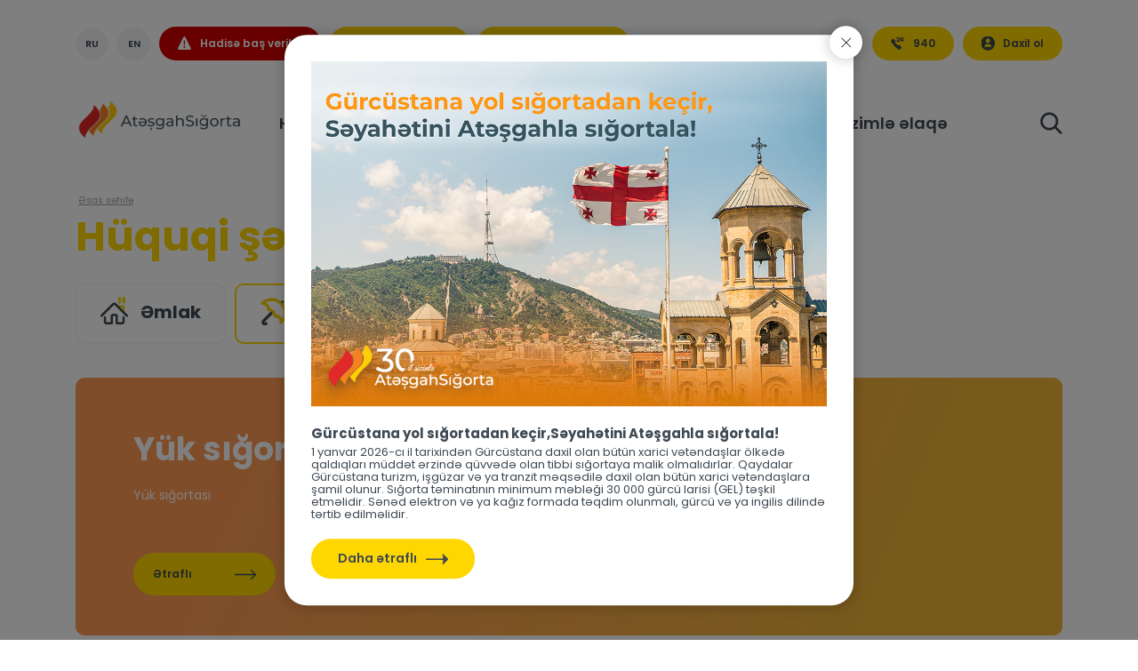

--- FILE ---
content_type: text/html; charset=UTF-8
request_url: https://ateshgah.com/corporate-insurance/diger-sigorta
body_size: 31046
content:
<!DOCTYPE html>
<html lang="az">
<head>
    <meta name="viewport" content="width=device-width, initial-scale=1">
    <meta charset="UTF-8">
    <meta name="csrf-param" content="_csrf-frontend">
<meta name="csrf-token" content="xLexAx2IE1mCs1APXdKhukBmEUl9Rp3KosFv-pfCWnyKw-41drEqLMv3H1UvlpH3JBBVAAc-zLjzqRyxofMiEg==">
    <title>Digər Sığorta - Yük Sığortası,Tikinti-Quraşdırma Riskləri Sığortası</title>
    <!--<link rel="stylesheet" href="/css/font/stylesheet.css">-->
    <!--<link rel="stylesheet" href="/css/style.css?v=5.9.5">-->
    <!--<link rel="stylesheet" href="/css/additional.css?v=1.2.1">-->
    
        <link rel="alternate" href="https://ateshgah.com/encorporate-insurance/diger-sigorta" hreflang="en" />
    <link rel="alternate" href="https://ateshgah.com/ru/corporate-insurance/diger-sigorta" hreflang="ru" />
            
        <link rel="canonical" href="https://ateshgah.com/corporate-insurance/diger-sigorta" /> 
        <link rel="icon" type="image/x-icon"
          href="https://ateshgah.com/upload/main-info/9URkAUeTPYYL7ou2aSltvuFBtNUfqWUL.jpg"
    />
    <script src="https://analytics.ahrefs.com/analytics.js" data-key="p2LvLc1PuacHvivb/fQ5qA" async></script>
    <script src="/js/svg-symbols.js?v=3"></script>
    <style>
        .grecaptcha-badge{opacity: 0.1}
        ul.breadcrumbs {
            padding: 3px;
            display: flex;
            margin-bottom: 15px;
        }
    </style>
    <!--[if IE]><script src="http://html5shiv.googlecode.com/svn/trunk/html5.js"></script> <![endif]-->
    <meta name="description" content="Yük sığortası,tikinti-quraşdırma risklərinin sığortası və podratçının maşın və avadanlığının sığortası kimi digər sığorta növləri ilə buradan tanış ola bilərsiniz.">
<meta name="keywords" content="yük sığortası">
<link href="/css/font/stylesheet.css" rel="stylesheet">
<link href="/css/style.css?v=2.0.2" rel="stylesheet">
<link href="/css/additional.css?v=2.0.9" rel="stylesheet">    <meta name="og:site_name" content="Digər Sığorta - Yük Sığortası,Tikinti-Quraşdırma Riskləri Sığortası" />

    <meta property="og:type" content="article"/>

    <meta property="og:url" content="https://ateshgah.com/corporate-insurance/diger-sigorta"/>

    <meta name="twitter:card" content="Digər Sığorta - Yük Sığortası,Tikinti-Quraşdırma Riskləri Sığortası">
    
    <meta property="og:description" content="Digər Sığorta - Yük Sığortası,Tikinti-Quraşdırma Riskləri Sığortası"/> 
    
<!-- Google Tag Manager -->
<script>(function(w,d,s,l,i){w[l]=w[l]||[];w[l].push({'gtm.start':
new Date().getTime(),event:'gtm.js'});var f=d.getElementsByTagName(s)[0],
j=d.createElement(s),dl=l!='dataLayer'?'&l='+l:'';j.async=true;j.src=
'https://www.googletagmanager.com/gtm.js?id='+i+dl;f.parentNode.insertBefore(j,f);
})(window,document,'script','dataLayer','GTM-5PW8K9CH');</script>
<!-- End Google Tag Manager -->

  
</head>
<body>
<div class="layout"></div>
<div class="svg-placeholder" style="border: 0; clip: rect(0 0 0 0); height: 1px;
        margin: -1px; overflow: hidden; padding: 0;
        position: absolute; width: 1px;"></div>
<script>
    document
        .querySelector('.svg-placeholder')
        .innerHTML = SVG_SPRITE;
</script>
<!-- Google Tag Manager (noscript) -->
<noscript><iframe src="https://www.googletagmanager.com/ns.html?id=GTM-5PW8K9CH"
height="0" width="0" style="display:none;visibility:hidden"></iframe></noscript>
<!-- End Google Tag Manager (noscript) -->

<div class="container main-container">
    <input type="checkbox" class="d-none" id="toggle-menu">
    <header class="header">
        <div class="header__top">
            <div class="header__left">
                <ul class="lang">
            <li><a href="/ru/corporate-insurance/diger-sigorta">RU</a></li>
            <li><a href="/en/corporate-insurance/diger-sigorta">EN</a></li>
    </ul>

                <a href="/contacts/incident" class="btn btn-red btn--with_icon">
                    <svg xmlns="http://www.w3.org/2000/svg" width="15" height="16">
                        <use xlink:href="#svg-alert"></use>
                    </svg>
                    Hadisə baş verib?                </a>
                <a href="https://polis.ateshgah.com/ops/base/products/?lang=az" class="btn btn--with_icon">
                    <svg xmlns="http://www.w3.org/2000/svg" width="15" height="16">
                        <use xlink:href="#svg-basket"></use>
                    </svg>
                    Online əldə et                </a>
                <a href="https://polis.ateshgah.com/webims/Common/PolicySearch/?lang=az" target="_blank" class="btn btn--with_icon">
                    <svg xmlns="http://www.w3.org/2000/svg" width="15" height="16">
                        <use xlink:href="#svg-card"></use>
                    </svg>
                    Online ödəniş et                </a>
            </div>
            <div class="header__right">
                
                                    <div class="header__notification dropdown-toggle position-relative" data-toggle="dropdown">
                        <svg xmlns="http://www.w3.org/2000/svg" width="15" height="16">
                            <use xlink:href="#svg-ring"></use>
                        </svg>
                        <div class="dropdown-menu">
                                        <div class="dropdown-menu__item">
            <p class="notification_title">“Atəşgah” Sığorta Şirkəti SKODA KODIAQ markalı yük avtomobilinə 25 980 AZN (iyirmi beş min doqquz yüz səksən manat) KASKO sığorta ödənişi edib!</p>
            <span>15.01.2026</span>
            <p>01.07.2025-ci il tarixində Bakı şəhəri, Zığ yolu 1V &uuml;nvanında &ldquo;Atəşgah&rdquo; Sığorta Şirkəti tərəfindən..</p>
            <div class="dropdown-menu__footer">
                <a href="/news/ateshgah-sigorta-sirketi-skoda-kodiaq-yuk-avtomobili" class="btn btn--with-arrow">
                    Daha ətraflı                    <svg xmlns="http://www.w3.org/2000/svg" width="24" height="24">
                        <use xlink:href="#svg-arrow-right"></use>
                    </svg>
                </a>
            </div>
        </div>
            <div class="dropdown-menu__item">
            <p class="notification_title">“Atəşgah” Sığorta Şirkəti MERCEDES BENZ 4140 markalı yük avtomobilinə 56 409 AZN (əlli altı min dörd yüz doqquz manat) KASKO sığorta ödənişi edib!</p>
            <span>17.12.2025</span>
            <p>9 avqust 2025-ci il tarixində Kəlbəcər rayonunda &quot;Atəşgah&quot; Sığorta Şirkəti tərəfindən sığortalanmış Mercedes Benz 4140..</p>
            <div class="dropdown-menu__footer">
                <a href="/news/mercedes-benz-4140-odenish-56409" class="btn btn--with-arrow">
                    Daha ətraflı                    <svg xmlns="http://www.w3.org/2000/svg" width="24" height="24">
                        <use xlink:href="#svg-arrow-right"></use>
                    </svg>
                </a>
            </div>
        </div>
            <div class="dropdown-menu__item">
            <p class="notification_title">“Atəşgah” Sığorta Şirkəti MERCEDES BENZ 4140 markalı yük avtomobilinə 37 669 AZN (otuz yeddi min altı yüz altmış doqquz manat ) KASKO sığorta ödənişi edib!</p>
            <span>20.10.2025</span>
            <p>27.05.2025-ci il tarixində Kəlbəcər rayonunda &quot;Atəşgah&quot; Sığorta Şirkəti tərəfindən sığortalanmış MERCEDES BENZ 4140..</p>
            <div class="dropdown-menu__footer">
                <a href="/news/mercedes-aylig-odenish" class="btn btn--with-arrow">
                    Daha ətraflı                    <svg xmlns="http://www.w3.org/2000/svg" width="24" height="24">
                        <use xlink:href="#svg-arrow-right"></use>
                    </svg>
                </a>
            </div>
        </div>
            <div class="dropdown-menu__item">
            <p class="notification_title">“Atəşgah” Sığorta Şirkəti HAVAL JOLION HEV HIBRID markalı minik avtomobilinə 29 250 AZN (iyirmi doqquz min iki yüz əlli manat ) KASKO sığorta ödənişi edib!</p>
            <span>03.09.2025</span>
            <p>26.05.2025-ci il tarixində Qaradağda &quot;Atəşgah&quot; Sığorta Şirkəti tərəfindən sığortalanmış HAVAL JOLION HEV HIBRID markalı..</p>
            <div class="dropdown-menu__footer">
                <a href="/news/haval-aylig-odenish" class="btn btn--with-arrow">
                    Daha ətraflı                    <svg xmlns="http://www.w3.org/2000/svg" width="24" height="24">
                        <use xlink:href="#svg-arrow-right"></use>
                    </svg>
                </a>
            </div>
        </div>
            <div class="dropdown-menu__item">
            <p class="notification_title">“Atəşgah” Sığorta Şirkəti Daf markalı yük avtomobilinə 32 263 AZN (otuz iki min iki yüz altmış üç manat ) KASKO sığorta ödənişi edib!</p>
            <span>21.08.2025</span>
            <p>5 mart 2025-ci il tarixində Ağsu rayonunda &quot;Atəşgah&quot; Sığorta Şirkəti tərəfindən sığortalanmış PARCISA yarımqoşqu..</p>
            <div class="dropdown-menu__footer">
                <a href="/news/daf-ayliq-odenish" class="btn btn--with-arrow">
                    Daha ətraflı                    <svg xmlns="http://www.w3.org/2000/svg" width="24" height="24">
                        <use xlink:href="#svg-arrow-right"></use>
                    </svg>
                </a>
            </div>
        </div>
                            </div>
                    </div>
                                
                <a href="tel:940" class="btn btn--with_icon">
                    <svg xmlns="http://www.w3.org/2000/svg" width="15" height="16" viewBox="0 0 17 16">
                        <use xlink:href="#svg-phone"></use>
                    </svg>
                    940                </a>
                <a href="https://polis.ateshgah.com/clientportal/login" target="_blank" class="btn btn--with_icon">
                    <svg xmlns="http://www.w3.org/2000/svg" width="15" height="16">
                        <use xlink:href="#svg-user"></use>
                    </svg>
                    Daxil ol                </a>
            </div>
        </div>
        <div class="header__bottom">
            <label class="header__burger d-block d-md-none" for="toggle-menu"><i></i></label>
            <a href="/" class="header__logo">
                <img src="https://ateshgah.com/upload/main-info/l9eK90yCQ6uas9L7fPqYoyyaU2DdEcSp.png" alt="Avtomobil, Əmlak, Kasko, Səyahət | İcbari sigorta | Atəşgah Sığorta">
            </a>
            <ul class="header__menu">
            <li class="">
            <a href="/about-company">Haqqımızda</a>
                    </li>
            <li class=" header__menu__has-sub ">
            <a href="/#">Məhsullar</a>
                            <ul class="header__submenu">
                                                <li><a href="/personal-insurance">Fiziki şəxslər üçün</a></li>
                                                <li><a href="/corporate-insurance">Hüquqi şəxslər üçün</a></li>
                                    </ul>
                    </li>
            <li class="">
            <a href="/incidents">Sığorta hadisəsi</a>
                    </li>
            <li class="">
            <a href="/insurance-rules">Sığorta qaydaları</a>
                    </li>
            <li class="">
            <a href="/contacts">Bizimlə əlaqə</a>
                    </li>
    </ul>
            <label for="search-toggle" class="header__search">
                <svg xmlns="http://www.w3.org/2000/svg" width="26" height="27">
                    <use xlink:href="#svg-search"></use>
                </svg>
            </label>
        </div>
    </header>
    <input type="checkbox" class="d-none" id="search-toggle">
    
<form id="w2" class="search-block" action="/search" method="GET">    <label for="search-toggle" class="search-block__close">
        <img src="/images/svg-icons/close.svg" alt="close">
    </label>


<svg width="102.830189px" height="100px" viewBox="0 0 102.830189 100" version="1.1" xmlns="http://www.w3.org/2000/svg" xmlns:xlink="http://www.w3.org/1999/xlink" class="reset">
    <g id="Desktop" stroke="none" stroke-width="1" fill="none" fill-rule="evenodd">
        <g id="Searchbox" transform="translate(-669, -313)" fill="#FFFFFF" fill-rule="nonzero">
            <g id="Group-2" transform="translate(669, 313)">
                <path fill="#ffffff" d="M91.0957015,49.7097242 C75.3535543,64.7314949 60.6560806,78.3381713 61.8448469,91.509434 C56.0811317,86.9375907 51.8664149,82.4746009 49.0566038,78.1204644 C54.6041796,70.8272859 62.6373577,63.2801161 70.9587215,55.3701016 C82.7383144,44.1582003 86.5567758,32.0391872 78.1993887,19.0856313 C83.1705931,12.5544267 86.1244971,6.24092888 85.5481256,0 C108.350824,18.1059507 106.873872,34.724238 91.0957015,49.7097242 Z" id="Path"></path>
                <path fill="#ffffff" d="M67.5295166,54.8885077 C59.9397151,62.0910507 52.6376786,69.0040443 47.2061145,75.663682 C41.9903742,82.069964 38.5371943,88.2590838 38.2854,94.3396226 C32.6380121,89.4534754 28.7531848,84.7121029 26.4150943,80.0793114 C31.2351578,74.288322 37.422105,68.3525579 43.9327878,62.1634381 C44.6522003,61.4757581 45.3716127,60.8242718 46.0550546,60.1365918 C52.9973848,53.5131477 57.1699771,46.6001542 57.7095365,39.3614175 C57.9973015,35.3801124 57.1699771,31.2902261 55.083681,27.0917589 C60.6591276,20.3959274 64.436043,13.9172581 64.6878374,7.54716981 C69.8316365,11.9989929 73.5366107,16.3422349 75.9106718,20.6130895 C82.7091196,32.8103608 78.7163804,44.2475648 67.5295166,54.8885077 Z" id="Path"></path>
                <path fill="#ffffff" d="M55.2350673,42.486495 C54.051241,48.5007438 50.3203944,54.2989118 44.6165041,59.9170124 C44.4012629,60.1330932 44.1860218,60.349174 43.9707806,60.5292414 C37.4417992,66.759571 31.0563118,72.7378063 25.9622714,78.5359743 C25.3524215,79.2202302 24.7784451,79.904486 24.2044687,80.5527284 C18.6440724,87.2152196 14.9490994,93.66163 14.7697318,100 C-5.39118893,82.8215768 -3.41814509,67.0116652 11.6846087,52.6783058 C26.5362478,38.5610272 40.4910488,25.6682064 40.849784,13.2075472 L45.298101,17.3130823 C45.298101,17.3130823 45.298101,17.3130823 45.298101,17.3130823 C48.6702123,20.7343615 51.1454855,24.1196273 52.8674147,27.4328662 C53.2261499,28.1171221 53.5131381,28.8013779 53.8001263,29.4496203 C55.6655496,33.9152901 56.0960319,38.236906 55.2350673,42.486495 Z" id="Path"></path>
            </g>
        </g>
    </g>
</svg>

    

<input type="text" id="q" class="" name="q" placeholder="Axtarış sözünü daxil et" aria-required="true">

<div class="help-block"></div>

    <button class="btn btn-white-transparent" type="submit">Axtar</button>
</form>            
    <div class="mobile d-md-none d-flex">
        <div class="mobile__buttons">
            <a href="https://polis.ateshgah.com/clientportal/login" target="_blank" class="btn btn--with_icon">
                <svg xmlns="http://www.w3.org/2000/svg" width="15" height="16">
                    <use xlink:href="#svg-user"></use>
                </svg>
                Daxil ol            </a>
            <a href="/contacts/incident" class="btn btn-red btn--with_icon">
                <svg xmlns="http://www.w3.org/2000/svg" width="15" height="16">
                    <use xlink:href="#svg-alert"></use>
                </svg>
                Hadisə baş verib?            </a>
        </div>
        <ul class="mobile__menu mobile__menu--main">
                            
                                        <li><a href="/personal-insurance">Fiziki şəxslər üçün</a></li>
                                <li><a href="/corporate-insurance">Hüquqi şəxslər üçün</a></li>
                            
                    
                    <li>
                <a href="/incidents">
                    Sığorta hadisəsi                </a>
            </li>
                
                    
                    <li>
                <a href="/insurance-rules">
                    Sığorta qaydaları                </a>
            </li>
                
            </ul>
         <ul class="mobile__menu mobile__menu--main">
        
        <li><a href="/about-company">Haqqımızda</a></li>
        
        <li><a href="/career">Karyera</a></li>
        
        <li><a href="/news">Xəbərlər</a></li>
        
        <li><a href="/faq">FAQ</a></li>
        
        <li><a href="/contacts">Bizimlə əlaqə</a></li>
        
        <li><a href="/page/infosecurity-policy">İnformasiya Təhlükəsizliyi Siyasəti</a></li>
    </ul>
        <div class="mobile__tools">
                <a href="/ru/corporate-insurance/diger-sigorta" class="btn btn-yellow-transparent">RU</a>
    <a href="/en/corporate-insurance/diger-sigorta" class="btn btn-yellow-transparent">EN</a>

            <label for="search-toggle" class="btn btn-yellow-transparent mobile__search">
                <svg xmlns="http://www.w3.org/2000/svg" width="18" height="18">
                    <use xlink:href="#svg-search"></use>
                </svg>
            </label>
            <a href="tel:940" class="btn btn-yellow-transparent btn--with_icon ml-auto">
                <svg xmlns="http://www.w3.org/2000/svg" width="15" height="16">
                    <use xlink:href="#svg-phone"></use>
                </svg>
                940            </a>
        </div>
        <div class="mobile__buttons">
            <a href="https://polis.ateshgah.com/ops/base/products/?lang=az" class="btn btn--with_icon">
                <svg xmlns="http://www.w3.org/2000/svg" width="15" height="16">
                    <use xlink:href="#svg-basket"></use>
                </svg>
                Online əldə et            </a>
            <a href="https://polis.ateshgah.com/webims/Common/PolicySearch/?lang=az" class="btn btn--with_icon">
                <svg xmlns="http://www.w3.org/2000/svg" width="15" height="16">
                    <use xlink:href="#svg-card"></use>
                </svg>
                Online ödəniş et            </a>
        </div>
    </div>

    
<div id="all_parts">

    <ul class="breadcrumbs">
        <li>
            <a href="/">Əsas səhifə</a>
        </li>
    </ul>

    <section class="insurance insurance--corporate">
        <h1 class="section-title">Hüquqi şəxslər üçün</h1>

        <div class="insurance__tabs d-none d-md-flex">
                            <a href="/corporate-insurance/emlak-sigortasi_corporate"
                   class="">
                    <img src="https://ateshgah.com/upload/products-categories/izzCUZTGDCm7X3kn3z-cXqbC9YlAaGIJ.svg" alt="Əmlak">
                    Əmlak                </a>
                            <a href="/corporate-insurance/diger-sigorta"
                   class="active">
                    <img src="https://ateshgah.com/upload/products-categories/f2Dq8ZNAeXr_CrYBSu4bWHQ5MsD107fR.svg" alt="Digər">
                    Digər                </a>
                            <a href="/corporate-insurance/shexsi-sigorta"
                   class="">
                    <img src="https://ateshgah.com/upload/products-categories/6b3dk0gR3RtAiDJ5K6E0SGiYbmg_q6lb.svg" alt="Şəxsi">
                    Şəxsi                </a>
                            <a href="/corporate-insurance/mesuliyyet-sigortasi"
                   class="">
                    <img src="https://ateshgah.com/upload/products-categories/HI4oMnxBusgqJ44Ln22PGp_G8fe1M1Tk.svg" alt="Məsuliyyət">
                    Məsuliyyət                </a>
                    </div>

        <div class="insurance__select form-group d-block d-md-none">
            <a href="javascript:void(0);" class="dropdown-toggle" data-toggle="dropdown">
                <img src="https://ateshgah.com/upload/products-categories/f2Dq8ZNAeXr_CrYBSu4bWHQ5MsD107fR.svg" alt="Digər">
                Digər            </a>
            <ul class="dropdown-menu">
                                    <li>
                        <a href="/corporate-insurance/emlak-sigortasi_corporate">
                            <img src="https://ateshgah.com/upload/products-categories/izzCUZTGDCm7X3kn3z-cXqbC9YlAaGIJ.svg" alt="Əmlak">
                            Əmlak                        </a>
                    </li>
                                    <li>
                        <a href="/corporate-insurance/diger-sigorta">
                            <img src="https://ateshgah.com/upload/products-categories/f2Dq8ZNAeXr_CrYBSu4bWHQ5MsD107fR.svg" alt="Digər">
                            Digər                        </a>
                    </li>
                                    <li>
                        <a href="/corporate-insurance/shexsi-sigorta">
                            <img src="https://ateshgah.com/upload/products-categories/6b3dk0gR3RtAiDJ5K6E0SGiYbmg_q6lb.svg" alt="Şəxsi">
                            Şəxsi                        </a>
                    </li>
                                    <li>
                        <a href="/corporate-insurance/mesuliyyet-sigortasi">
                            <img src="https://ateshgah.com/upload/products-categories/HI4oMnxBusgqJ44Ln22PGp_G8fe1M1Tk.svg" alt="Məsuliyyət">
                            Məsuliyyət                        </a>
                    </li>
                            </ul>
        </div>

        <p class="short-desc d-none d-md-block">
                    </p>

                    <div class="insurance__item insurance__item--without-image">
                <div class="insurance__item__text">
                    <h2>Yük sığortası</h2>
                    <p>
                        Yük sığortası
                    </p>
                    <a href="/insurance/yuk-sigortasi" class="btn btn--with-arrow">
                        Ətraflı                        <svg xmlns="http://www.w3.org/2000/svg" width="24" height="24">
                            <use xlink:href="#svg-arrow-right"></use>
                        </svg>
                    </a>
                </div>
            </div>
                    <div class="insurance__item insurance__item--without-image">
                <div class="insurance__item__text">
                    <h2>Podratçının maşın və avadanlığının sığortası</h2>
                    <p>
                        Avadanlıq sığortası                    </p>
                    <a href="/insurance/avadanliq-sigortasi" class="btn btn--with-arrow">
                        Ətraflı                        <svg xmlns="http://www.w3.org/2000/svg" width="24" height="24">
                            <use xlink:href="#svg-arrow-right"></use>
                        </svg>
                    </a>
                </div>
            </div>
                    <div class="insurance__item insurance__item--without-image">
                <div class="insurance__item__text">
                    <h2>Tikinti-quraşdırma risklərinin sığortası</h2>
                    <p>
                        Tikinti-quraşdırma risklərinin sığortası                    </p>
                    <a href="/insurance/tikinti-qurashdirma-risklerinin-sigortasi" class="btn btn--with-arrow">
                        Ətraflı                        <svg xmlns="http://www.w3.org/2000/svg" width="24" height="24">
                            <use xlink:href="#svg-arrow-right"></use>
                        </svg>
                    </a>
                </div>
            </div>
                
        <div class="middle_tabs d-block">
    </div>    </section>

</div>
    <!-- footer -->
    <footer class="footer">
        <div class="footer__top">
            <ul class="footer__menu">
            <li><a href="/about-company">Haqqımızda</a></li>
            <li><a href="/career">Karyera</a></li>
            <li><a href="/news">Xəbərlər</a></li>
            <li><a href="/faq">FAQ</a></li>
            <li><a href="/contacts">Bizimlə əlaqə</a></li>
            <li><a href="/page/infosecurity-policy">İnformasiya Təhlükəsizliyi Siyasəti</a></li>
    </ul>            <ul class="socials">
                
    <li>
        <a href="https://facebook.com/ateshgahinsurancegroup/">
            <svg xmlns="http://www.w3.org/2000/svg" width="12" height="12">
                <use xlink:href="#svg-fb"></use>
            </svg>
        </a>
    </li>
    <li>
        <a href="https://instagram.com/ateshgah_insurance_group/">
            <svg xmlns="http://www.w3.org/2000/svg" width="12" height="12">
                <use xlink:href="#svg-instagram"></use>
            </svg>
        </a>
    </li>
    <li>
        <a href="https://youtube.com/channel/UCTKEkToE5lEufQQ63iNfYZw">
            <svg xmlns="http://www.w3.org/2000/svg" width="12" height="12">
                <use xlink:href="#svg-youtube"></use>
            </svg>
        </a>
    </li>
    <li>
        <a href="https://www.linkedin.com/company/ateshgah-insurance-group">
            <svg xmlns="http://www.w3.org/2000/svg" width="12" height="12">
                <use xlink:href="#svg-linkedin"></use>
            </svg>
        </a>
    </li>
            </ul>
        </div>
        <div class="footer__bottom">
            <div class="footer__bottom__left">
                <p class="copyrights">
                    2026 <strong>Atəşgah Sığorta Şirkəti ASC</strong>. Bütün hüquqlar qorunur.                </p>
                <span>
                ateshgah.com            </span>
                <a href="https://infobank.az" target="_blank" class="d-none d-md-inline-block">
                    <img src="/images/infobank.png" alt="infobank">
                </a>
            </div>
            <div class="footer__bottom__right">
                                <a href="tel:940">940</a> /
                <a href="mailto:office@ateshgah.com">office@ateshgah.com</a>
                <p>
                    N. Yusifbəyli küçəsi 75B Bakı, AZ1110, Azərbaycan                </p>
            </div>
        </div>
    </footer>
    <!-- end footer -->

</div>


<div class="popup">
    <span class="popup__close">
        <svg xmlns="http://www.w3.org/2000/svg" width="25" height="25">
            <use xlink:href="#svg-close-black"></use>
        </svg>
    </span>
            <div class="popup__img">
            <img src="https://ateshgah.com/upload/popup/26uqO8UOUvbGV7FuEZVyv8cR3DIi4GmP.png" alt="Gürcüstana yol sığortadan keçir,Səyahətini Atəşgahla sığortala!">
        </div>
        <h2 class="popup__title">Gürcüstana yol sığortadan keçir,Səyahətini Atəşgahla sığortala!</h2>
    <div class="popup_desc">1 yanvar 2026-cı il tarixindən Gürcüstana daxil olan bütün xarici vətəndaşlar ölkədə qaldıqları müddət ərzində qüvvədə olan tibbi sığortaya malik olmalıdırlar.
Qaydalar Gürcüstana turizm, işgüzar və ya tranzit məqsədilə daxil olan bütün xarici vətəndaşlara şamil olunur.
Sığorta təminatının minimum məbləği 30 000 gürcü larisi (GEL) təşkil etməlidir. Sənəd elektron və ya kağız formada təqdim olunmalı, gürcü və ya ingilis dilində tərtib edilməlidir.</div>
    <a href="https://ateshgah.com/insurance/sefer-sigortasi" target="_blank" class="popup__button">
        <span>Daha ətraflı</span>
        <svg xmlns="http://www.w3.org/2000/svg" width="25" height="25">
            <use xlink:href="#svg-arrow-right"></use>
        </svg>
    </a>
</div>



<script src="/js/main.js?v=1.1.3"></script>
<script src="/js/jquery-cookie.min.js"></script>
<script src="/assets/fe621c81/yii.js"></script>
<script src="/assets/fe621c81/yii.validation.js"></script>
<script src="/assets/fe621c81/yii.activeForm.js"></script>
<script>jQuery(function ($) {
jQuery('#w2').yiiActiveForm([{"id":"q","name":"q","container":".field-q","input":"#q","validate":function (attribute, value, messages, deferred, $form) {yii.validation.string(value, messages, {"message":"Axtarış sözü simvol tipli olmalıdır.","min":3,"tooShort":"Axtarış sözü ən az 3 simvol olmalıdır.","skipOnEmpty":1});yii.validation.required(value, messages, {"message":"Axtarış sözü boş qoyula bilməz."});}}], {"errorCssClass":"is-invalid","successCssClass":"is-valid","validationStateOn":"input"});
    $(document).ready(function () {
        if($('.popup').length) {
            $('body').addClass('popup-open');
            $('.popup__close').on('click', function (e) {
                e.stopPropagation();
    
                $('.popup').fadeOut().promise().done(function() {
                    $('body').removeClass('popup-open');
                });
    
                $.cookie('popup', "off", {
                    path: '/',
                    secure: true, // Set to true if using HTTPS
                    sameSite: 'Lax', // Adjust as necessary
                    domain: '.ateshgah.com'
                });
            });
        }
    });
});</script>


<script async src="https://pagead2.googlesyndication.com/pagead/js/adsbygoogle.js?client=ca-pub-9057081678237044" crossorigin="anonymous"></script>
<script type="text/javascript">
    (function(d, m){
        var kommunicateSettings = 
            {"appId":"3c8b3e3dda1cdca2b3a7377074728cf3b",
             "popupWidget":true,
             "automaticChatOpenOnNavigation":true,
            "language": "en-US"
            };
        var s = document.createElement("script"); s.type = "text/javascript"; s.async = true;
        s.src = "https://widget.kommunicate.io/v2/kommunicate.app";
        var h = document.getElementsByTagName("head")[0]; h.appendChild(s);
        window.kommunicate = m; m._globals = kommunicateSettings;
    })(document, window.kommunicate || {});
/* NOTE : Use web server to view HTML files as real-time update will not work if you directly open the HTML file in the browser. */
</script>
<!-- Google tag (gtag.js) -->
<script async src="https://www.googletagmanager.com/gtag/js?id=AW-11230316511">
</script>
<script>
  window.dataLayer = window.dataLayer || [];
  function gtag(){dataLayer.push(arguments);}
  gtag('js', new Date());

  gtag('config', 'AW-11230316511');
</script>

<!-- Global site tag (gtag.js) - Google Analytics -->

<script async src="https://www.googletagmanager.com/gtag/js?id=UA-163791560-1"></script>

<script>

  window.dataLayer = window.dataLayer || [];

  function gtag(){dataLayer.push(arguments);}

  gtag('js', new Date());

 

  gtag('config', 'UA-163791560-1');

</script>
   <script src="https://cdn.userway.org/widget.js" data-account="dhVfjnFilM"></script>
</body>
</html>


--- FILE ---
content_type: text/html; charset=utf-8
request_url: https://www.google.com/recaptcha/api2/aframe
body_size: 136
content:
<!DOCTYPE HTML><html><head><meta http-equiv="content-type" content="text/html; charset=UTF-8"></head><body><script nonce="NUcmZcWQzHgX0uwclyFTVQ">/** Anti-fraud and anti-abuse applications only. See google.com/recaptcha */ try{var clients={'sodar':'https://pagead2.googlesyndication.com/pagead/sodar?'};window.addEventListener("message",function(a){try{if(a.source===window.parent){var b=JSON.parse(a.data);var c=clients[b['id']];if(c){var d=document.createElement('img');d.src=c+b['params']+'&rc='+(localStorage.getItem("rc::a")?sessionStorage.getItem("rc::b"):"");window.document.body.appendChild(d);sessionStorage.setItem("rc::e",parseInt(sessionStorage.getItem("rc::e")||0)+1);localStorage.setItem("rc::h",'1768691637622');}}}catch(b){}});window.parent.postMessage("_grecaptcha_ready", "*");}catch(b){}</script></body></html>

--- FILE ---
content_type: text/css
request_url: https://ateshgah.com/css/additional.css?v=2.0.9
body_size: 1260
content:
.header__menu li {
    position: relative;
}

.header__submenu {
    position: absolute;
    background: #fff;
    padding: 5px 25px;
    text-align: center;
    border-radius: 25px;
    min-width: 200px;
    left: -50%;
    margin-left: -15px;
    margin-top: 15px;
    box-shadow: 0 -5px 10px 0 #3e49533d;
    visibility: hidden;
    opacity: 0;
    transition: 0.3s ease opacity, 0.3s ease visibility;
}

.header__menu__has-sub:hover .header__submenu{
    visibility: visible;
    opacity: 1;
}

.header__submenu::after {
    content: '';
    position: absolute;
    bottom: 100%;
    left: 50%;
    margin-left: -8px;
    border-right: 8px solid transparent;
    border-left: 8px solid transparent;
    border-bottom: 8px solid #fff;
}

.header__submenu li {
    margin-left: 0;
}

.header__submenu li:not(:last-child)::after {
    content: '';
    width: 100%;
    background: #FFCD00;
    height: 1px;
    position: relative;
    display: block;
}

.header__submenu a {
    display: block;
    padding: 15px 30px;
    font-size: 1.8rem;
    color: #3e4953!important;
}

.header__submenu a:hover {
    color: gold!important;
}


    .popup {
        max-width: 100%;
        max-height: 100%;
        position: fixed;
        top: 50%;
        left: 50%;
        border-radius: 25px;
        background: #ffffff;
        z-index: 999998;
        transform: translate(-50%, -50%);
        padding: 30px;
        box-shadow: 0 0 15px 0 rgba(0, 0, 0, 0.25);
        font-family: Poppins, sans-serif;
        display: none;
    }

    .popup-open {
        overflow: hidden;
    }

    .popup-open .popup {
        display: block;
    }

    .popup-open .layout {
        display: block;
        position: absolute;
        height: 100%;
        width: 100%;
        left: 0;
        top: 0;
        z-index: 999990;
        background: rgba(0, 0, 0, 0.5);
    }

    .popup .popup__close {
        position: absolute;
        top: -10px;
        right: -10px;
        z-index: 999999;
        background: #fff;
        border-radius: 50%;
        width: 37px;
        height: 37px;
        display: flex;
        align-items: center;
        justify-content: center;
        box-shadow: 0 0 15px 0 rgba(0, 0, 0, 0.25);
        cursor: pointer;
    }

    .popup .popup__close:hover {
        box-shadow: 0 0 15px 0 rgba(0, 0, 0, 0.4);
    }

    .popup__img {
        margin-bottom: 22px;
        display: block;
        width: 100%;
        height: auto;
    }

    .popup__img img {
        display: block;
        width: 100%;
        height: auto;
    }

    .popup__title {
        margin-bottom: 6px;
        font-size: 15px;
        font-weight: bold;
    }

    .popup_desc {
        margin-bottom: 20px;
        font-size: 13px;
    }

    .popup__button {
        background: #FFD700;
        border-radius: 30px;
        padding: 10px 30px;
        display: inline-flex;
        align-items: center;
    }

    .popup__button span {
        margin-right: 10px;
        font-size: 14px;
        font-weight: 600;
    }
    
    @media (max-width: 767px) {
        .popup {
            width: 85%;
        }
    }
    
    
    


    .blockImage {
        display: flex;
        align-items: center;
        justify-content: center;
        padding: 30px 0px;
    }
    .blockImage img{
        display: block;
        height: 100%;
        
    }
    .ksm-row {
        flex-wrap: wrap;
        
    }
    .ksm-block {
        border-radius: 10px;
        border: 1px solid rgba(62,73,83,0.2);
        padding: 20px 30px;
        height: calc(100% - 30px);
        margin-bottom: 30px;
        display: flex;
        flex-direction: column;
    }
    .ksm-image-block {
        border-radius: 10px;
        border: 1px solid #3E4953;
        margin-bottom: 30px;
        overflow: hidden;
        height: 100%;
    }
    .ksm-image-block img {
        width: 100%;
        display: block;
        height: 100%;
        object-fit: cover;
    }
    .ksm-info-block {
        display: flex;
        flex-direction: column;
    }
    .ksm-title {
        font-weight: bold;
        font-size: 30px;
        margin-bottom: 15px;
    }
    .ksm-subtitle{
        font-weight: 300;
        font-size: 15px;
        margin-bottom: 5px;
        display: block;
    }
    .ksm-desc {
        font-size: 13px;
        margin-bottom: 30px;
    }
    .mb-50 {
        margin-bottom: 30px;
    }
    .ksm-button{
        background: #FFD700;
        color: #3E4953;
        border-radius: 30px;
        padding: 20px 30px;
        font-weight: 600;
        font-size: 14px;
        display: inline-block;
        margin-right: auto;
        margin-top: auto;
    }
    .blockImage-subtitle {
        font-size: 18px;
    }
    @media (min-width: 768px) and (max-width: 991px) {
        .ksm-block {
            display: flex;
            flex-direction: row;
        }
        .ksm-info-block {
            margin-left: 20px;
            width: calc(100% - 20px);
        }
        .ksm-image-block img {
            height: 100%!important;
            width: auto!important;
            max-width: unset!important;
        }
        .ksm-image-block {
            height: 100%;
        }
    }

--- FILE ---
content_type: image/svg+xml
request_url: https://ateshgah.com/images/svg-icons/close.svg
body_size: 211
content:
<svg xmlns="http://www.w3.org/2000/svg" width="26" height="26"><path d="M3.25 22.749l19.5-19.5m0 19.5l-19.5-19.5" stroke="#FFF" stroke-width="2" fill="none" stroke-linecap="round" stroke-linejoin="round"/></svg>

--- FILE ---
content_type: image/svg+xml
request_url: https://ateshgah.com/upload/products-categories/izzCUZTGDCm7X3kn3z-cXqbC9YlAaGIJ.svg
body_size: 1629
content:
<svg xmlns="http://www.w3.org/2000/svg" width="32" height="33"><g fill="none"><path fill="#F5CF00" d="M26.776 9.798c.67 0 1.221.504 1.297 1.154l.009.152v6.858a1.306 1.306 0 01-2.604.152l-.009-.152V12.41h-2.285v.653c0 .67-.505 1.222-1.154 1.298l-.152.009c-.67 0-1.222-.505-1.298-1.154l-.009-.153v-1.96c0-.669.505-1.221 1.154-1.297l.153-.008h4.898zM21.645.523a1.305 1.305 0 012.18 1.43l-.09.137-.539.719a.057.057 0 00.01.08 2.673 2.673 0 01.543 3.48l-.128.182-.531.71a1.306 1.306 0 01-2.181-1.43l.09-.138.54-.719a.057.057 0 00-.01-.08 2.672 2.672 0 01-.543-3.48l.127-.182.532-.71zm4.898 0a1.305 1.305 0 012.18 1.43l-.09.137-.539.719a.057.057 0 00.01.08 2.673 2.673 0 01.543 3.48l-.128.182-.531.71a1.306 1.306 0 01-2.181-1.43l.09-.138.54-.719a.058.058 0 00-.01-.08 2.672 2.672 0 01-.543-3.48l.127-.182.532-.71z"/><path fill="#3E4953" d="M16.98 19.595a3.267 3.267 0 013.258 3.051l.007.215v6.532h4.571c.32 0 .588-.231.643-.536l.01-.118v-4.898a1.307 1.307 0 012.604-.153l.009.153v4.898a3.267 3.267 0 01-3.051 3.26l-.215.006H18.94c-.67 0-1.222-.504-1.298-1.154l-.008-.152V22.86a.655.655 0 00-.536-.643l-.117-.01h-1.96c-.32 0-.587.23-.642.535l-.01.118v7.838c0 .67-.505 1.222-1.154 1.297l-.153.01H7.184a3.267 3.267 0 01-3.259-3.052l-.007-.215V23.84a1.307 1.307 0 012.604-.153l.009.153v4.898c0 .321.23.588.535.643l.118.01h4.571V22.86a3.266 3.266 0 013.05-3.259l.215-.007h1.96z"/><path fill="#3E4953" d="M16 6.69c.78 0 1.53.28 2.12.782l.19.175 13.307 13.31a1.307 1.307 0 01-1.724 1.957l-.123-.11-13.308-13.31a.657.657 0 00-.846-.066l-.078.067L2.23 22.805A1.306 1.306 0 01.273 21.08l.11-.123L13.69 7.647A3.271 3.271 0 0116 6.69z"/></g></svg>

--- FILE ---
content_type: image/svg+xml
request_url: https://ateshgah.com/upload/products-categories/HI4oMnxBusgqJ44Ln22PGp_G8fe1M1Tk.svg
body_size: 865
content:
<svg xmlns="http://www.w3.org/2000/svg" width="32" height="33"><g fill="none"><path fill="#F5CF00" d="M23.223 7.812A1.466 1.466 0 0125.617 9.5l-.093.13-9.186 11.63a2.701 2.701 0 01-4.256.052l-.113-.157-2.875-4.085a1.468 1.468 0 012.3-1.814l.099.125 2.708 3.85 9.022-11.42z"/><path fill="#3E4953" d="M27.013 2.667H5.893a3.228 3.228 0 00-3.226 3.227v10.563c0 4.585 4.313 9.497 9.76 13.465l.75.535c.25.176.505.35.76.522l.773.51c1.058.69 2.43.69 3.492-.003a48.9 48.9 0 00.77-.51l.762-.522.75-.534c5.443-3.966 9.756-8.878 9.756-13.463V5.894a3.227 3.227 0 00-3.227-3.227zM5.893 5.601h21.12a.294.294 0 01.294.293v10.563c0 2.387-2.025 5.317-4.927 8.067l-.612.565a39.04 39.04 0 01-2.656 2.184l-.704.52-.715.504c-.36.25-.724.492-1.09.73a.27.27 0 01-.295.002 43.01 43.01 0 01-3.54-2.555l-.666-.547c-3.72-3.126-6.502-6.67-6.502-9.47V5.894c0-.162.132-.293.294-.293z"/></g></svg>

--- FILE ---
content_type: image/svg+xml
request_url: https://ateshgah.com/upload/products-categories/6b3dk0gR3RtAiDJ5K6E0SGiYbmg_q6lb.svg
body_size: 3051
content:
<?xml version="1.0" encoding="UTF-8"?>
<svg width="33px" height="25px" viewBox="0 0 33 25" version="1.1" xmlns="http://www.w3.org/2000/svg" xmlns:xlink="http://www.w3.org/1999/xlink">
    <title>icons/personal-insurance</title>
    <g id="Desktop" stroke="none" stroke-width="1" fill="none" fill-rule="evenodd">
        <g id="Products-Business" transform="translate(-794.000000, -328.000000)" fill-rule="nonzero">
            <g id="Group-2" transform="translate(766.000000, 311.000000)">
                <g id="Group" transform="translate(29.000000, 14.000000)">
                    <g id="multiple-neutral-2" transform="translate(-0.333333, 3.667257)">
                        <path d="M10.24,0 C6.44028092,0 3.36,3.08077654 3.36,6.881107 C3.36,10.6814375 6.44028092,13.762214 10.24,13.762214 C14.0397191,13.762214 17.12,10.6814375 17.12,6.881107 C17.12,3.08077654 14.0397191,0 10.24,0 Z M10.24,3.20051489 C12.2724079,3.20051489 13.92,4.84837211 13.92,6.881107 C13.92,8.9138419 12.2724079,10.5616991 10.24,10.5616991 C8.20759212,10.5616991 6.56,8.9138419 6.56,6.881107 C6.56,4.84837211 8.20759212,3.20051489 10.24,3.20051489 Z" id="Oval" fill="#3E4953"></path>
                        <path d="M10.24,12.4820081 C15.8953958,12.4820081 20.48,17.0673499 20.48,22.7236557 C20.48,23.6074535 19.7636556,24.3239131 18.88,24.3239131 C17.9963444,24.3239131 17.28,23.6074535 17.28,22.7236557 C17.28,18.8349454 14.1280846,15.6825229 10.24,15.6825229 C6.35191536,15.6825229 3.2,18.8349454 3.2,22.7236557 C3.2,23.6074535 2.4836556,24.3239131 1.6,24.3239131 C0.7163444,24.3239131 0,23.6074535 0,22.7236557 C0,17.0673499 4.58460416,12.4820081 10.24,12.4820081 Z" id="Path" fill="#3E4953"></path>
                        <path d="M23.33056,3.84061786 C20.0610343,3.84061786 17.41056,6.49151861 17.41056,9.7615704 C17.41056,13.0316222 20.0610343,15.6825229 23.33056,15.6825229 C26.6000857,15.6825229 29.25056,13.0316222 29.25056,9.7615704 C29.25056,6.49151861 26.6000857,3.84061786 23.33056,3.84061786 Z M23.33056,7.04113275 C24.8327745,7.04113275 26.05056,8.25911417 26.05056,9.7615704 C26.05056,11.2640266 24.8327745,12.4820081 23.33056,12.4820081 C21.8283455,12.4820081 20.61056,11.2640266 20.61056,9.7615704 C20.61056,8.25911417 21.8283455,7.04113275 23.33056,7.04113275 Z" id="Oval" fill="#F5CF00"></path>
                        <path d="M20.3273281,14.5881054 C22.9875414,13.6075002 25.959018,13.9891761 28.2851607,15.6102613 C30.6113034,17.2313465 31.9984345,19.8871778 32,22.7227722 C32.0004876,23.6065699 31.2845388,24.323425 30.4008833,24.3239131 C29.5724563,24.3243703 28.8907326,23.6950458 28.8083512,22.8881516 L28.8000002,22.7245392 C28.7990125,20.9351351 27.9236623,19.2591708 26.4557482,18.2361837 C25.074182,17.2733723 23.3318785,17.0033822 21.7321144,17.4908575 L21.4339519,17.5911514 C20.604817,17.8967863 19.6849443,17.4722976 19.3793585,16.6430293 C19.0737728,15.8137611 19.4981933,14.8937403 20.3273281,14.5881054 Z" id="Path" fill="#F5CF00"></path>
                    </g>
                </g>
            </g>
        </g>
    </g>
</svg>

--- FILE ---
content_type: text/javascript
request_url: https://ateshgah.com/js/main.js?v=1.1.3
body_size: 133651
content:
var Ce,
  De,
  Ce,
  Ee,
  Ce,
  Me,
  Ce,
  je,
  Ce,
  Le,
  Fe,
  Ue,
  He,
  Re,
  Be,
  We,
  qe,
  ze,
  Ce,
  Qe,
  Ke,
  Xe,
  Ze,
  et,
  Ce,
  tt,
  it,
  at,
  lt,
  ct,
  ut,
  mt;
function I(e) {
  if (ut[e]) return ut[e].exports;
  var t = (ut[e] = { i: e, l: !1, exports: {} });
  return ct[e].call(t.exports, t, t.exports, I), (t.l = !0), t.exports;
}
!(function (e, t) {
  "use strict";
  "object" == typeof module && "object" == typeof module.exports
    ? (module.exports = e.document
        ? t(e, !0)
        : function (e) {
            if (!e.document)
              throw new Error("jQuery requires a window with a document");
            return t(e);
          })
    : t(e);
})("undefined" != typeof window ? window : this, function (_, n) {
  "use strict";
  function g(e) {
    return null != e && e === e.window;
  }
  var o = [],
    a = Object.getPrototypeOf,
    c = o.slice,
    m = o.flat
      ? function (e) {
          return o.flat.call(e);
        }
      : function (e) {
          return o.concat.apply([], e);
        },
    h = o.push,
    d = o.indexOf,
    v = {},
    y = v.toString,
    b = v.hasOwnProperty,
    x = b.toString,
    C = x.call(Object),
    E = {},
    T = function (e) {
      return (
        "function" == typeof e &&
        "number" != typeof e.nodeType &&
        "function" != typeof e.item
      );
    },
    P = _.document,
    I = { type: !0, src: !0, nonce: !0, noModule: !0 };
  function w(e, t, n) {
    var i,
      o,
      r = (n = n || P).createElement("script");
    if (((r.text = e), t))
      for (i in I)
        (o = t[i] || (t.getAttribute && t.getAttribute(i))) &&
          r.setAttribute(i, o);
    n.head.appendChild(r).parentNode.removeChild(r);
  }
  function p(e) {
    return null == e
      ? e + ""
      : "object" == typeof e || "function" == typeof e
      ? v[y.call(e)] || "object"
      : typeof e;
  }
  var O,
    N = function (e, t) {
      return new N.fn.init(e, t);
    };
  function f(e) {
    var t = !!e && "length" in e && e.length,
      n = p(e);
    return (
      !T(e) &&
      !g(e) &&
      ("array" === n ||
        0 === t ||
        ("number" == typeof t && 0 < t && t - 1 in e))
    );
  }
  (N.fn = N.prototype =
    {
      jquery: (O = "3.6.0"),
      constructor: N,
      length: 0,
      toArray: function () {
        return c.call(this);
      },
      get: function (e) {
        return null == e
          ? c.call(this)
          : e < 0
          ? this[e + this.length]
          : this[e];
      },
      pushStack: function (e) {
        return ((e = N.merge(this.constructor(), e)).prevObject = this), e;
      },
      each: function (e) {
        return N.each(this, e);
      },
      map: function (n) {
        return this.pushStack(
          N.map(this, function (e, t) {
            return n.call(e, t, e);
          })
        );
      },
      slice: function () {
        return this.pushStack(c.apply(this, arguments));
      },
      first: function () {
        return this.eq(0);
      },
      last: function () {
        return this.eq(-1);
      },
      even: function () {
        return this.pushStack(
          N.grep(this, function (e, t) {
            return (t + 1) % 2;
          })
        );
      },
      odd: function () {
        return this.pushStack(
          N.grep(this, function (e, t) {
            return t % 2;
          })
        );
      },
      eq: function (e) {
        var t = this.length,
          e;
        return this.pushStack(
          0 <= (e = +e + (e < 0 ? t : 0)) && e < t ? [this[e]] : []
        );
      },
      end: function () {
        return this.prevObject || this.constructor();
      },
      push: h,
      sort: o.sort,
      splice: o.splice,
    }),
    (N.extend = N.fn.extend =
      function () {
        var e,
          t,
          n,
          i,
          o,
          r = arguments[0] || {},
          s = 1,
          a = arguments.length,
          l = !1;
        for (
          "boolean" == typeof r && ((l = r), (r = arguments[s] || {}), s++),
            "object" == typeof r || T(r) || (r = {}),
            s === a && ((r = this), s--);
          s < a;
          s++
        )
          if (null != (e = arguments[s]))
            for (t in e)
              (n = e[t]),
                "__proto__" !== t &&
                  r !== n &&
                  (l && n && (N.isPlainObject(n) || (i = Array.isArray(n)))
                    ? ((o = r[t]),
                      (o =
                        i && !Array.isArray(o)
                          ? []
                          : i || N.isPlainObject(o)
                          ? o
                          : {}),
                      (i = !1),
                      (r[t] = N.extend(l, o, n)))
                    : void 0 !== n && (r[t] = n));
        return r;
      }),
    N.extend({
      expando: "jQuery" + (O + Math.random()).replace(/\D/g, ""),
      isReady: !0,
      error: function (e) {
        throw new Error(e);
      },
      noop: function () {},
      isPlainObject: function (e) {
        return !(
          !e ||
          "[object Object]" !== y.call(e) ||
          ((e = a(e)) &&
            ("function" !=
              typeof (e = b.call(e, "constructor") && e.constructor) ||
              x.call(e) !== C))
        );
      },
      isEmptyObject: function (e) {
        for (var t in e) return !1;
        return !0;
      },
      globalEval: function (e, t, n) {
        w(e, { nonce: t && t.nonce }, n);
      },
      each: function (e, t) {
        var n,
          i = 0;
        if (f(e))
          for (n = e.length; i < n && !1 !== t.call(e[i], i, e[i]); i++);
        else for (i in e) if (!1 === t.call(e[i], i, e[i])) break;
        return e;
      },
      makeArray: function (e, t) {
        return (
          (t = t || []),
          null != e &&
            (f(Object(e))
              ? N.merge(t, "string" == typeof e ? [e] : e)
              : h.call(t, e)),
          t
        );
      },
      inArray: function (e, t, n) {
        return null == t ? -1 : d.call(t, e, n);
      },
      merge: function (e, t) {
        for (var n = +t.length, i = 0, o = e.length; i < n; i++) e[o++] = t[i];
        return (e.length = o), e;
      },
      grep: function (e, t, n) {
        for (var i = [], o = 0, r = e.length, s = !n; o < r; o++)
          !t(e[o], o) != s && i.push(e[o]);
        return i;
      },
      map: function (e, t, n) {
        var i,
          o,
          r = 0,
          s = [];
        if (f(e))
          for (i = e.length; r < i; r++)
            null != (o = t(e[r], r, n)) && s.push(o);
        else for (r in e) null != (o = t(e[r], r, n)) && s.push(o);
        return m(s);
      },
      guid: 1,
      support: E,
    }),
    "function" == typeof Symbol && (N.fn[Symbol.iterator] = o[Symbol.iterator]),
    N.each(
      "Boolean Number String Function Array Date RegExp Object Error Symbol".split(
        " "
      ),
      function (e, t) {
        v["[object " + t + "]"] = t.toLowerCase();
      }
    );
  var j = (function (i) {
    function h(e, t) {
      return (
        (e = "0x" + e.slice(1) - 65536),
        t ||
          (e < 0
            ? String.fromCharCode(65536 + e)
            : String.fromCharCode((e >> 10) | 55296, (1023 & e) | 56320))
      );
    }
    function n() {
      _();
    }
    var t,
      d,
      k,
      r,
      o,
      f,
      p,
      g,
      w,
      l,
      c,
      _,
      x,
      s,
      C,
      m,
      a,
      u,
      v,
      D = "sizzle" + +new Date(),
      y = i.document,
      E = 0,
      b = 0,
      S = le(),
      T = le(),
      A = le(),
      P = le(),
      I = function (e, t) {
        return e === t && (c = !0), 0;
      },
      O = {}.hasOwnProperty,
      N = [],
      M = N.pop,
      j = N.push,
      L = N.push,
      F = N.slice,
      U = function (e, t) {
        for (var n = 0, i = e.length; n < i; n++) if (e[n] === t) return n;
        return -1;
      },
      H =
        "checked|selected|async|autofocus|autoplay|controls|defer|disabled|hidden|ismap|loop|multiple|open|readonly|required|scoped",
      R = "[\\x20\\t\\r\\n\\f]",
      B =
        "(?:\\\\[\\da-fA-F]{1,6}" +
        R +
        "?|\\\\[^\\r\\n\\f]|[\\w-]|[^\0-\\x7f])+",
      W =
        "\\[" +
        R +
        "*(" +
        B +
        ")(?:" +
        R +
        "*([*^$|!~]?=)" +
        R +
        "*(?:'((?:\\\\.|[^\\\\'])*)'|\"((?:\\\\.|[^\\\\\"])*)\"|(" +
        B +
        "))|)" +
        R +
        "*\\]",
      q =
        ":(" +
        B +
        ")(?:\\((('((?:\\\\.|[^\\\\'])*)'|\"((?:\\\\.|[^\\\\\"])*)\")|((?:\\\\.|[^\\\\()[\\]]|" +
        W +
        ")*)|.*)\\)|)",
      z = new RegExp(R + "+", "g"),
      V = new RegExp("^" + R + "+|((?:^|[^\\\\])(?:\\\\.)*)" + R + "+$", "g"),
      $ = new RegExp("^" + R + "*," + R + "*"),
      Y = new RegExp("^" + R + "*([>+~]|" + R + ")" + R + "*"),
      G = new RegExp(R + "|>"),
      Q = new RegExp(q),
      K = new RegExp("^" + B + "$"),
      X = {
        ID: new RegExp("^#(" + B + ")"),
        CLASS: new RegExp("^\\.(" + B + ")"),
        TAG: new RegExp("^(" + B + "|[*])"),
        ATTR: new RegExp("^" + W),
        PSEUDO: new RegExp("^" + q),
        CHILD: new RegExp(
          "^:(only|first|last|nth|nth-last)-(child|of-type)(?:\\(" +
            R +
            "*(even|odd|(([+-]|)(\\d*)n|)" +
            R +
            "*(?:([+-]|)" +
            R +
            "*(\\d+)|))" +
            R +
            "*\\)|)",
          "i"
        ),
        bool: new RegExp("^(?:" + H + ")$", "i"),
        needsContext: new RegExp(
          "^" +
            R +
            "*[>+~]|:(even|odd|eq|gt|lt|nth|first|last)(?:\\(" +
            R +
            "*((?:-\\d)?\\d*)" +
            R +
            "*\\)|)(?=[^-]|$)",
          "i"
        ),
      },
      J = /HTML$/i,
      Z = /^(?:input|select|textarea|button)$/i,
      ee = /^h\d$/i,
      te = /^[^{]+\{\s*\[native \w/,
      ne = /^(?:#([\w-]+)|(\w+)|\.([\w-]+))$/,
      ie = /[+~]/,
      oe = new RegExp("\\\\[\\da-fA-F]{1,6}" + R + "?|\\\\([^\\r\\n\\f])", "g"),
      re = /([\0-\x1f\x7f]|^-?\d)|^-$|[^\0-\x1f\x7f-\uFFFF\w-]/g,
      se = function (e, t) {
        return t
          ? "\0" === e
            ? "�"
            : e.slice(0, -1) +
              "\\" +
              e.charCodeAt(e.length - 1).toString(16) +
              " "
          : "\\" + e;
      },
      _e = ye(
        function (e) {
          return !0 === e.disabled && "fieldset" === e.nodeName.toLowerCase();
        },
        { dir: "parentNode", next: "legend" }
      );
    try {
      L.apply((N = F.call(y.childNodes)), y.childNodes),
        N[y.childNodes.length].nodeType;
    } catch (t) {
      L = {
        apply: N.length
          ? function (e, t) {
              j.apply(e, F.call(t));
            }
          : function (e, t) {
              for (var n = e.length, i = 0; (e[n++] = t[i++]); );
              e.length = n - 1;
            },
      };
    }
    function ae(e, t, n, i) {
      var o,
        r,
        s,
        a,
        l,
        c,
        u = t && t.ownerDocument,
        h = t ? t.nodeType : 9;
      if (
        ((n = n || []),
        "string" != typeof e || !e || (1 !== h && 9 !== h && 11 !== h))
      )
        return n;
      if (!i && (_(t), (t = t || x), C)) {
        if (11 !== h && (a = ne.exec(e)))
          if ((c = a[1])) {
            if (9 === h) {
              if (!(r = t.getElementById(c))) return n;
              if (r.id === c) return n.push(r), n;
            } else if (u && (r = u.getElementById(c)) && v(t, r) && r.id === c)
              return n.push(r), n;
          } else {
            if (a[2]) return L.apply(n, t.getElementsByTagName(e)), n;
            if (
              (c = a[3]) &&
              d.getElementsByClassName &&
              t.getElementsByClassName
            )
              return L.apply(n, t.getElementsByClassName(c)), n;
          }
        if (
          d.qsa &&
          !P[e + " "] &&
          (!m || !m.test(e)) &&
          (1 !== h || "object" !== t.nodeName.toLowerCase())
        ) {
          if (((c = e), (u = t), 1 === h && (G.test(e) || Y.test(e)))) {
            for (
              ((u = (ie.test(e) && ge(t.parentNode)) || t) === t && d.scope) ||
                ((s = t.getAttribute("id"))
                  ? (s = s.replace(re, se))
                  : t.setAttribute("id", (s = D))),
                o = (l = f(e)).length;
              o--;

            )
              l[o] = (s ? "#" + s : ":scope") + " " + ve(l[o]);
            c = l.join(",");
          }
          try {
            return L.apply(n, u.querySelectorAll(c)), n;
          } catch (t) {
            P(e, !0);
          } finally {
            s === D && t.removeAttribute("id");
          }
        }
      }
      return g(e.replace(V, "$1"), t, n, i);
    }
    function le() {
      var i = [];
      return function e(t, n) {
        return (
          i.push(t + " ") > k.cacheLength && delete e[i.shift()],
          (e[t + " "] = n)
        );
      };
    }
    function ue(e) {
      return (e[D] = !0), e;
    }
    function ce(e) {
      var t = x.createElement("fieldset");
      try {
        return !!e(t);
      } catch (e) {
        return !1;
      } finally {
        t.parentNode && t.parentNode.removeChild(t), (t = null);
      }
    }
    function he(e, t) {
      for (var n = e.split("|"), i = n.length; i--; ) k.attrHandle[n[i]] = t;
    }
    function fe(e, t) {
      var n = t && e,
        i =
          n &&
          1 === e.nodeType &&
          1 === t.nodeType &&
          e.sourceIndex - t.sourceIndex;
      if (i) return i;
      if (n) for (; (n = n.nextSibling); ) if (n === t) return -1;
      return e ? 1 : -1;
    }
    function de(t) {
      return function (e) {
        return "form" in e
          ? e.parentNode && !1 === e.disabled
            ? "label" in e
              ? "label" in e.parentNode
                ? e.parentNode.disabled === t
                : e.disabled === t
              : e.isDisabled === t || (e.isDisabled !== !t && _e(e) === t)
            : e.disabled === t
          : "label" in e && e.disabled === t;
      };
    }
    function pe(s) {
      return ue(function (r) {
        return (
          (r = +r),
          ue(function (e, t) {
            for (var n, i = s([], e.length, r), o = i.length; o--; )
              e[(n = i[o])] && (e[n] = !(t[n] = e[n]));
          })
        );
      });
    }
    function ge(e) {
      return e && void 0 !== e.getElementsByTagName && e;
    }
    for (t in ((d = ae.support = {}),
    (o = ae.isXML =
      function (e) {
        var t = e && e.namespaceURI,
          e = e && (e.ownerDocument || e).documentElement;
        return !J.test(t || (e && e.nodeName) || "HTML");
      }),
    (_ = ae.setDocument =
      function (e) {
        var t, e;
        return (
          (e = e ? e.ownerDocument || e : y) != x &&
            9 === e.nodeType &&
            e.documentElement &&
            ((s = (x = e).documentElement),
            (C = !o(x)),
            y != x &&
              (t = x.defaultView) &&
              t.top !== t &&
              (t.addEventListener
                ? t.addEventListener("unload", n, !1)
                : t.attachEvent && t.attachEvent("onunload", n)),
            (d.scope = ce(function (e) {
              return (
                s.appendChild(e).appendChild(x.createElement("div")),
                void 0 !== e.querySelectorAll &&
                  !e.querySelectorAll(":scope fieldset div").length
              );
            })),
            (d.attributes = ce(function (e) {
              return (e.className = "i"), !e.getAttribute("className");
            })),
            (d.getElementsByTagName = ce(function (e) {
              return (
                e.appendChild(x.createComment("")),
                !e.getElementsByTagName("*").length
              );
            })),
            (d.getElementsByClassName = te.test(x.getElementsByClassName)),
            (d.getById = ce(function (e) {
              return (
                (s.appendChild(e).id = D),
                !x.getElementsByName || !x.getElementsByName(D).length
              );
            })),
            d.getById
              ? ((k.filter.ID = function (e) {
                  var t = e.replace(oe, h);
                  return function (e) {
                    return e.getAttribute("id") === t;
                  };
                }),
                (k.find.ID = function (e, t) {
                  if (void 0 !== t.getElementById && C)
                    return (e = t.getElementById(e)) ? [e] : [];
                }))
              : ((k.filter.ID = function (e) {
                  var t = e.replace(oe, h);
                  return function (e) {
                    return (
                      (e =
                        void 0 !== e.getAttributeNode &&
                        e.getAttributeNode("id")) && e.value === t
                    );
                  };
                }),
                (k.find.ID = function (e, t) {
                  if (void 0 !== t.getElementById && C) {
                    var n,
                      i,
                      o,
                      r = t.getElementById(e);
                    if (r) {
                      if ((n = r.getAttributeNode("id")) && n.value === e)
                        return [r];
                      for (o = t.getElementsByName(e), i = 0; (r = o[i++]); )
                        if ((n = r.getAttributeNode("id")) && n.value === e)
                          return [r];
                    }
                    return [];
                  }
                })),
            (k.find.TAG = d.getElementsByTagName
              ? function (e, t) {
                  return void 0 !== t.getElementsByTagName
                    ? t.getElementsByTagName(e)
                    : d.qsa
                    ? t.querySelectorAll(e)
                    : void 0;
                }
              : function (e, t) {
                  var n,
                    i = [],
                    o = 0,
                    r = t.getElementsByTagName(e);
                  if ("*" !== e) return r;
                  for (; (n = r[o++]); ) 1 === n.nodeType && i.push(n);
                  return i;
                }),
            (k.find.CLASS =
              d.getElementsByClassName &&
              function (e, t) {
                if (void 0 !== t.getElementsByClassName && C)
                  return t.getElementsByClassName(e);
              }),
            (a = []),
            (m = []),
            (d.qsa = te.test(x.querySelectorAll)) &&
              (ce(function (e) {
                var t;
                (s.appendChild(e).innerHTML =
                  "<a id='" +
                  D +
                  "'></a><select id='" +
                  D +
                  "-\r\\' msallowcapture=''><option selected=''></option></select>"),
                  e.querySelectorAll("[msallowcapture^='']").length &&
                    m.push("[*^$]=" + R + "*(?:''|\"\")"),
                  e.querySelectorAll("[selected]").length ||
                    m.push("\\[" + R + "*(?:value|" + H + ")"),
                  e.querySelectorAll("[id~=" + D + "-]").length || m.push("~="),
                  (t = x.createElement("input")).setAttribute("name", ""),
                  e.appendChild(t),
                  e.querySelectorAll("[name='']").length ||
                    m.push("\\[" + R + "*name" + R + "*=" + R + "*(?:''|\"\")"),
                  e.querySelectorAll(":checked").length || m.push(":checked"),
                  e.querySelectorAll("a#" + D + "+*").length ||
                    m.push(".#.+[+~]"),
                  e.querySelectorAll("\\\f"),
                  m.push("[\\r\\n\\f]");
              }),
              ce(function (e) {
                e.innerHTML =
                  "<a href='' disabled='disabled'></a><select disabled='disabled'><option/></select>";
                var t = x.createElement("input");
                t.setAttribute("type", "hidden"),
                  e.appendChild(t).setAttribute("name", "D"),
                  e.querySelectorAll("[name=d]").length &&
                    m.push("name" + R + "*[*^$|!~]?="),
                  2 !== e.querySelectorAll(":enabled").length &&
                    m.push(":enabled", ":disabled"),
                  (s.appendChild(e).disabled = !0),
                  2 !== e.querySelectorAll(":disabled").length &&
                    m.push(":enabled", ":disabled"),
                  e.querySelectorAll("*,:x"),
                  m.push(",.*:");
              })),
            (d.matchesSelector = te.test(
              (u =
                s.matches ||
                s.webkitMatchesSelector ||
                s.mozMatchesSelector ||
                s.oMatchesSelector ||
                s.msMatchesSelector)
            )) &&
              ce(function (e) {
                (d.disconnectedMatch = u.call(e, "*")),
                  u.call(e, "[s!='']:x"),
                  a.push("!=", q);
              }),
            (m = m.length && new RegExp(m.join("|"))),
            (a = a.length && new RegExp(a.join("|"))),
            (t = te.test(s.compareDocumentPosition)),
            (v =
              t || te.test(s.contains)
                ? function (e, t) {
                    var n = 9 === e.nodeType ? e.documentElement : e,
                      t;
                    return (
                      e === (t = t && t.parentNode) ||
                      !(
                        !t ||
                        1 !== t.nodeType ||
                        !(n.contains
                          ? n.contains(t)
                          : e.compareDocumentPosition &&
                            16 & e.compareDocumentPosition(t))
                      )
                    );
                  }
                : function (e, t) {
                    if (t) for (; (t = t.parentNode); ) if (t === e) return !0;
                    return !1;
                  }),
            (I = t
              ? function (e, t) {
                  if (e === t) return (c = !0), 0;
                  var n =
                    !e.compareDocumentPosition - !t.compareDocumentPosition;
                  return (
                    n ||
                    (1 &
                      (n =
                        (e.ownerDocument || e) == (t.ownerDocument || t)
                          ? e.compareDocumentPosition(t)
                          : 1) ||
                    (!d.sortDetached && t.compareDocumentPosition(e) === n)
                      ? e == x || (e.ownerDocument == y && v(y, e))
                        ? -1
                        : t == x || (t.ownerDocument == y && v(y, t))
                        ? 1
                        : l
                        ? U(l, e) - U(l, t)
                        : 0
                      : 4 & n
                      ? -1
                      : 1)
                  );
                }
              : function (e, t) {
                  if (e === t) return (c = !0), 0;
                  var n,
                    i = 0,
                    o = e.parentNode,
                    r = t.parentNode,
                    s = [e],
                    a = [t];
                  if (!o || !r)
                    return e == x
                      ? -1
                      : t == x
                      ? 1
                      : o
                      ? -1
                      : r
                      ? 1
                      : l
                      ? U(l, e) - U(l, t)
                      : 0;
                  if (o === r) return fe(e, t);
                  for (n = e; (n = n.parentNode); ) s.unshift(n);
                  for (n = t; (n = n.parentNode); ) a.unshift(n);
                  for (; s[i] === a[i]; ) i++;
                  return i
                    ? fe(s[i], a[i])
                    : s[i] == y
                    ? -1
                    : a[i] == y
                    ? 1
                    : 0;
                })),
          x
        );
      }),
    (ae.matches = function (e, t) {
      return ae(e, null, null, t);
    }),
    (ae.matchesSelector = function (e, t) {
      if (
        (_(e),
        d.matchesSelector &&
          C &&
          !P[t + " "] &&
          (!a || !a.test(t)) &&
          (!m || !m.test(t)))
      )
        try {
          var n = u.call(e, t);
          if (
            n ||
            d.disconnectedMatch ||
            (e.document && 11 !== e.document.nodeType)
          )
            return n;
        } catch (e) {
          P(t, !0);
        }
      return 0 < ae(t, x, null, [e]).length;
    }),
    (ae.contains = function (e, t) {
      return (e.ownerDocument || e) != x && _(e), v(e, t);
    }),
    (ae.attr = function (e, t) {
      (e.ownerDocument || e) != x && _(e);
      var n = k.attrHandle[t.toLowerCase()],
        n;
      return void 0 !==
        (n = n && O.call(k.attrHandle, t.toLowerCase()) ? n(e, t, !C) : void 0)
        ? n
        : d.attributes || !C
        ? e.getAttribute(t)
        : (n = e.getAttributeNode(t)) && n.specified
        ? n.value
        : null;
    }),
    (ae.escape = function (e) {
      return (e + "").replace(re, se);
    }),
    (ae.error = function (e) {
      throw new Error("Syntax error, unrecognized expression: " + e);
    }),
    (ae.uniqueSort = function (e) {
      var t,
        n = [],
        i = 0,
        o = 0;
      if (
        ((c = !d.detectDuplicates),
        (l = !d.sortStable && e.slice(0)),
        e.sort(I),
        c)
      ) {
        for (; (t = e[o++]); ) t === e[o] && (i = n.push(o));
        for (; i--; ) e.splice(n[i], 1);
      }
      return (l = null), e;
    }),
    (r = ae.getText =
      function (e) {
        var t,
          n = "",
          i = 0,
          o = e.nodeType;
        if (o) {
          if (1 === o || 9 === o || 11 === o) {
            if ("string" == typeof e.textContent) return e.textContent;
            for (e = e.firstChild; e; e = e.nextSibling) n += r(e);
          } else if (3 === o || 4 === o) return e.nodeValue;
        } else for (; (t = e[i++]); ) n += r(t);
        return n;
      }),
    ((k = ae.selectors =
      {
        cacheLength: 50,
        createPseudo: ue,
        match: X,
        attrHandle: {},
        find: {},
        relative: {
          ">": { dir: "parentNode", first: !0 },
          " ": { dir: "parentNode" },
          "+": { dir: "previousSibling", first: !0 },
          "~": { dir: "previousSibling" },
        },
        preFilter: {
          ATTR: function (e) {
            return (
              (e[1] = e[1].replace(oe, h)),
              (e[3] = (e[3] || e[4] || e[5] || "").replace(oe, h)),
              "~=" === e[2] && (e[3] = " " + e[3] + " "),
              e.slice(0, 4)
            );
          },
          CHILD: function (e) {
            return (
              (e[1] = e[1].toLowerCase()),
              "nth" === e[1].slice(0, 3)
                ? (e[3] || ae.error(e[0]),
                  (e[4] = +(e[4]
                    ? e[5] + (e[6] || 1)
                    : 2 * ("even" === e[3] || "odd" === e[3]))),
                  (e[5] = +(e[7] + e[8] || "odd" === e[3])))
                : e[3] && ae.error(e[0]),
              e
            );
          },
          PSEUDO: function (e) {
            var t,
              n = !e[6] && e[2];
            return X.CHILD.test(e[0])
              ? null
              : (e[3]
                  ? (e[2] = e[4] || e[5] || "")
                  : n &&
                    Q.test(n) &&
                    (t = f(n, !0)) &&
                    (t = n.indexOf(")", n.length - t) - n.length) &&
                    ((e[0] = e[0].slice(0, t)), (e[2] = n.slice(0, t))),
                e.slice(0, 3));
          },
        },
        filter: {
          TAG: function (e) {
            var t = e.replace(oe, h).toLowerCase();
            return "*" === e
              ? function () {
                  return !0;
                }
              : function (e) {
                  return e.nodeName && e.nodeName.toLowerCase() === t;
                };
          },
          CLASS: function (e) {
            var t = S[e + " "];
            return (
              t ||
              ((t = new RegExp("(^|" + R + ")" + e + "(" + R + "|$)")) &&
                S(e, function (e) {
                  return t.test(
                    ("string" == typeof e.className && e.className) ||
                      (void 0 !== e.getAttribute && e.getAttribute("class")) ||
                      ""
                  );
                }))
            );
          },
          ATTR: function (t, n, i) {
            return function (e) {
              return null == (e = ae.attr(e, t))
                ? "!=" === n
                : !n ||
                    ((e += ""),
                    "=" === n
                      ? e === i
                      : "!=" === n
                      ? e !== i
                      : "^=" === n
                      ? i && 0 === e.indexOf(i)
                      : "*=" === n
                      ? i && -1 < e.indexOf(i)
                      : "$=" === n
                      ? i && e.slice(-i.length) === i
                      : "~=" === n
                      ? -1 < (" " + e.replace(z, " ") + " ").indexOf(i)
                      : "|=" === n &&
                        (e === i || e.slice(0, i.length + 1) === i + "-"));
            };
          },
          CHILD: function (p, e, t, g, m) {
            var v = "nth" !== p.slice(0, 3),
              y = "last" !== p.slice(-4),
              b = "of-type" === e;
            return 1 === g && 0 === m
              ? function (e) {
                  return !!e.parentNode;
                }
              : function (e, t, n) {
                  var i,
                    o,
                    r,
                    s,
                    a,
                    l,
                    c = v != y ? "nextSibling" : "previousSibling",
                    u = e.parentNode,
                    h = b && e.nodeName.toLowerCase(),
                    d = !n && !b,
                    f = !1;
                  if (u) {
                    if (v) {
                      for (; c; ) {
                        for (s = e; (s = s[c]); )
                          if (
                            b
                              ? s.nodeName.toLowerCase() === h
                              : 1 === s.nodeType
                          )
                            return !1;
                        l = c = "only" === p && !l && "nextSibling";
                      }
                      return !0;
                    }
                    if (((l = [y ? u.firstChild : u.lastChild]), y && d)) {
                      for (
                        f =
                          (a =
                            (i =
                              (o =
                                (r = (s = u)[D] || (s[D] = {}))[s.uniqueID] ||
                                (r[s.uniqueID] = {}))[p] || [])[0] === E &&
                            i[1]) && i[2],
                          s = a && u.childNodes[a];
                        (s = (++a && s && s[c]) || (f = a = 0) || l.pop());

                      )
                        if (1 === s.nodeType && ++f && s === e) {
                          o[p] = [E, a, f];
                          break;
                        }
                    } else if (
                      !1 ===
                      (f = d
                        ? (a =
                            (i =
                              (o =
                                (r = (s = e)[D] || (s[D] = {}))[s.uniqueID] ||
                                (r[s.uniqueID] = {}))[p] || [])[0] === E &&
                            i[1])
                        : f)
                    )
                      for (
                        ;
                        (s = (++a && s && s[c]) || (f = a = 0) || l.pop()) &&
                        ((b
                          ? s.nodeName.toLowerCase() !== h
                          : 1 !== s.nodeType) ||
                          !++f ||
                          (d &&
                            ((o =
                              (r = s[D] || (s[D] = {}))[s.uniqueID] ||
                              (r[s.uniqueID] = {}))[p] = [E, f]),
                          s !== e));

                      );
                    return (f -= m) === g || (f % g == 0 && 0 <= f / g);
                  }
                };
          },
          PSEUDO: function (e, r) {
            var t,
              s =
                k.pseudos[e] ||
                k.setFilters[e.toLowerCase()] ||
                ae.error("unsupported pseudo: " + e);
            return s[D]
              ? s(r)
              : 1 < s.length
              ? ((t = [e, e, "", r]),
                k.setFilters.hasOwnProperty(e.toLowerCase())
                  ? ue(function (e, t) {
                      for (var n, i = s(e, r), o = i.length; o--; )
                        e[(n = U(e, i[o]))] = !(t[n] = i[o]);
                    })
                  : function (e) {
                      return s(e, 0, t);
                    })
              : s;
          },
        },
        pseudos: {
          not: ue(function (e) {
            var i = [],
              o = [],
              a = p(e.replace(V, "$1"));
            return a[D]
              ? ue(function (e, t, n, i) {
                  for (var o, r = a(e, null, i, []), s = e.length; s--; )
                    (o = r[s]) && (e[s] = !(t[s] = o));
                })
              : function (e, t, n) {
                  return (i[0] = e), a(i, null, n, o), (i[0] = null), !o.pop();
                };
          }),
          has: ue(function (t) {
            return function (e) {
              return 0 < ae(t, e).length;
            };
          }),
          contains: ue(function (t) {
            return (
              (t = t.replace(oe, h)),
              function (e) {
                return -1 < (e.textContent || r(e)).indexOf(t);
              }
            );
          }),
          lang: ue(function (n) {
            return (
              K.test(n || "") || ae.error("unsupported lang: " + n),
              (n = n.replace(oe, h).toLowerCase()),
              function (e) {
                var t;
                do {
                  if (
                    (t = C
                      ? e.lang
                      : e.getAttribute("xml:lang") || e.getAttribute("lang"))
                  )
                    return (
                      (t = t.toLowerCase()) === n || 0 === t.indexOf(n + "-")
                    );
                } while ((e = e.parentNode) && 1 === e.nodeType);
                return !1;
              }
            );
          }),
          target: function (e) {
            var t = i.location && i.location.hash;
            return t && t.slice(1) === e.id;
          },
          root: function (e) {
            return e === s;
          },
          focus: function (e) {
            return (
              e === x.activeElement &&
              (!x.hasFocus || x.hasFocus()) &&
              !!(e.type || e.href || ~e.tabIndex)
            );
          },
          enabled: de(!1),
          disabled: de(!0),
          checked: function (e) {
            var t = e.nodeName.toLowerCase();
            return (
              ("input" === t && !!e.checked) || ("option" === t && !!e.selected)
            );
          },
          selected: function (e) {
            return (
              e.parentNode && e.parentNode.selectedIndex, !0 === e.selected
            );
          },
          empty: function (e) {
            for (e = e.firstChild; e; e = e.nextSibling)
              if (e.nodeType < 6) return !1;
            return !0;
          },
          parent: function (e) {
            return !k.pseudos.empty(e);
          },
          header: function (e) {
            return ee.test(e.nodeName);
          },
          input: function (e) {
            return Z.test(e.nodeName);
          },
          button: function (e) {
            var t = e.nodeName.toLowerCase();
            return ("input" === t && "button" === e.type) || "button" === t;
          },
          text: function (e) {
            return (
              "input" === e.nodeName.toLowerCase() &&
              "text" === e.type &&
              (null == (e = e.getAttribute("type")) ||
                "text" === e.toLowerCase())
            );
          },
          first: pe(function () {
            return [0];
          }),
          last: pe(function (e, t) {
            return [t - 1];
          }),
          eq: pe(function (e, t, n) {
            return [n < 0 ? n + t : n];
          }),
          even: pe(function (e, t) {
            for (var n = 0; n < t; n += 2) e.push(n);
            return e;
          }),
          odd: pe(function (e, t) {
            for (var n = 1; n < t; n += 2) e.push(n);
            return e;
          }),
          lt: pe(function (e, t, n) {
            for (var i = n < 0 ? n + t : t < n ? t : n; 0 <= --i; ) e.push(i);
            return e;
          }),
          gt: pe(function (e, t, n) {
            for (var i = n < 0 ? n + t : n; ++i < t; ) e.push(i);
            return e;
          }),
        },
      }).pseudos.nth = k.pseudos.eq),
    { radio: !0, checkbox: !0, file: !0, password: !0, image: !0 }))
      k.pseudos[t] = (function (t) {
        return function (e) {
          return "input" === e.nodeName.toLowerCase() && e.type === t;
        };
      })(t);
    for (t in { submit: !0, reset: !0 })
      k.pseudos[t] = (function (n) {
        return function (e) {
          var t = e.nodeName.toLowerCase();
          return ("input" === t || "button" === t) && e.type === n;
        };
      })(t);
    function me() {}
    function ve(e) {
      for (var t = 0, n = e.length, i = ""; t < n; t++) i += e[t].value;
      return i;
    }
    function ye(s, e, t) {
      var a = e.dir,
        l = e.next,
        c = l || a,
        u = t && "parentNode" === c,
        h = b++;
      return e.first
        ? function (e, t, n) {
            for (; (e = e[a]); ) if (1 === e.nodeType || u) return s(e, t, n);
            return !1;
          }
        : function (e, t, n) {
            var i,
              o,
              r = [E, h];
            if (n) {
              for (; (e = e[a]); )
                if ((1 === e.nodeType || u) && s(e, t, n)) return !0;
            } else
              for (; (e = e[a]); )
                if (1 === e.nodeType || u)
                  if (
                    ((i =
                      (o = e[D] || (e[D] = {}))[e.uniqueID] ||
                      (o[e.uniqueID] = {})),
                    l && l === e.nodeName.toLowerCase())
                  )
                    e = e[a] || e;
                  else {
                    if ((o = i[c]) && o[0] === E && o[1] === h)
                      return (r[2] = o[2]);
                    if (((i[c] = r)[2] = s(e, t, n))) return !0;
                  }
            return !1;
          };
    }
    function be(o) {
      return 1 < o.length
        ? function (e, t, n) {
            for (var i = o.length; i--; ) if (!o[i](e, t, n)) return !1;
            return !0;
          }
        : o[0];
    }
    function we(e, t, n, i, o) {
      for (var r, s = [], a = 0, l = e.length, c = null != t; a < l; a++)
        (r = e[a]) && ((n && !n(r, i, o)) || (s.push(r), c && t.push(a)));
      return s;
    }
    function ke(e) {
      for (
        var i,
          t,
          n,
          o = e.length,
          r = k.relative[e[0].type],
          s = r || k.relative[" "],
          a = r ? 1 : 0,
          l = ye(
            function (e) {
              return e === i;
            },
            s,
            !0
          ),
          c = ye(
            function (e) {
              return -1 < U(i, e);
            },
            s,
            !0
          ),
          u = [
            function (e, t, n) {
              return (
                (n =
                  (!r && (n || t !== w)) ||
                  ((i = t).nodeType ? l : c)(e, t, n)),
                (i = null),
                n
              );
            },
          ];
        a < o;
        a++
      )
        if ((t = k.relative[e[a].type])) u = [ye(be(u), t)];
        else {
          if ((t = k.filter[e[a].type].apply(null, e[a].matches))[D]) {
            for (n = ++a; n < o && !k.relative[e[n].type]; n++);
            return (function e(f, p, g, m, v, t) {
              return (
                m && !m[D] && (m = e(m)),
                v && !v[D] && (v = e(v, t)),
                ue(function (e, t, n, i) {
                  var o,
                    r,
                    s,
                    a = [],
                    l = [],
                    c = t.length,
                    u =
                      e ||
                      (function (e, t, n) {
                        for (var i = 0, o = t.length; i < o; i++)
                          ae(e, t[i], n);
                        return n;
                      })(p || "*", n.nodeType ? [n] : n, []),
                    h = !f || (!e && p) ? u : we(u, a, f, n, i),
                    d = g ? (v || (e ? f : c || m) ? [] : t) : h;
                  if ((g && g(h, d, n, i), m))
                    for (o = we(d, l), m(o, [], n, i), r = o.length; r--; )
                      (s = o[r]) && (d[l[r]] = !(h[l[r]] = s));
                  if (e) {
                    if (v || f) {
                      if (v) {
                        for (o = [], r = d.length; r--; )
                          (s = d[r]) && o.push((h[r] = s));
                        v(null, (d = []), o, i);
                      }
                      for (r = d.length; r--; )
                        (s = d[r]) &&
                          -1 < (o = v ? U(e, s) : a[r]) &&
                          (e[o] = !(t[o] = s));
                    }
                  } else (d = we(d === t ? d.splice(c, d.length) : d)), v ? v(null, t, d, i) : L.apply(t, d);
                })
              );
            })(
              1 < a && be(u),
              1 < a &&
                ve(
                  e
                    .slice(0, a - 1)
                    .concat({ value: " " === e[a - 2].type ? "*" : "" })
                ).replace(V, "$1"),
              t,
              a < n && ke(e.slice(a, n)),
              n < o && ke((e = e.slice(n))),
              n < o && ve(e)
            );
          }
          u.push(t);
        }
      return be(u);
    }
    return (
      (me.prototype = k.filters = k.pseudos),
      (k.setFilters = new me()),
      (f = ae.tokenize =
        function (e, t) {
          var n,
            i,
            o,
            r,
            s,
            a,
            l,
            c = T[e + " "];
          if (c) return t ? 0 : c.slice(0);
          for (s = e, a = [], l = k.preFilter; s; ) {
            for (r in ((n && !(i = $.exec(s))) ||
              (i && (s = s.slice(i[0].length) || s), a.push((o = []))),
            (n = !1),
            (i = Y.exec(s)) &&
              ((n = i.shift()),
              o.push({ value: n, type: i[0].replace(V, " ") }),
              (s = s.slice(n.length))),
            k.filter))
              !(i = X[r].exec(s)) ||
                (l[r] && !(i = l[r](i))) ||
                ((n = i.shift()),
                o.push({ value: n, type: r, matches: i }),
                (s = s.slice(n.length)));
            if (!n) break;
          }
          return t ? s.length : s ? ae.error(e) : T(e, a).slice(0);
        }),
      (p = ae.compile =
        function (e, t) {
          var n,
            m,
            v,
            y,
            b,
            i,
            o = [],
            r = [],
            s = A[e + " "];
          if (!s) {
            for (n = (t = t || f(e)).length; n--; )
              ((s = ke(t[n]))[D] ? o : r).push(s);
            (s = A(
              e,
              ((y = 0 < (v = o).length),
              (b = 0 < (m = r).length),
              (i = function (e, t, n, i, o) {
                var r,
                  s,
                  a,
                  l = 0,
                  c = "0",
                  u = e && [],
                  h = [],
                  d = w,
                  f = e || (b && k.find.TAG("*", o)),
                  p = (E += null == d ? 1 : Math.random() || 0.1),
                  g = f.length;
                for (
                  o && (w = t == x || t || o);
                  c !== g && null != (r = f[c]);
                  c++
                ) {
                  if (b && r) {
                    for (
                      s = 0, t || r.ownerDocument == x || (_(r), (n = !C));
                      (a = m[s++]);

                    )
                      if (a(r, t || x, n)) {
                        i.push(r);
                        break;
                      }
                    o && (E = p);
                  }
                  y && ((r = !a && r) && l--, e && u.push(r));
                }
                if (((l += c), y && c !== l)) {
                  for (s = 0; (a = v[s++]); ) a(u, h, t, n);
                  if (e) {
                    if (0 < l) for (; c--; ) u[c] || h[c] || (h[c] = M.call(i));
                    h = we(h);
                  }
                  L.apply(i, h),
                    o &&
                      !e &&
                      0 < h.length &&
                      1 < l + v.length &&
                      ae.uniqueSort(i);
                }
                return o && ((E = p), (w = d)), u;
              }),
              y ? ue(i) : i)
            )).selector = e;
          }
          return s;
        }),
      (g = ae.select =
        function (e, t, n, i) {
          var o,
            r,
            s,
            a,
            l,
            c = "function" == typeof e && e,
            u = !i && f((e = c.selector || e));
          if (((n = n || []), 1 === u.length)) {
            if (
              2 < (r = u[0] = u[0].slice(0)).length &&
              "ID" === (s = r[0]).type &&
              9 === t.nodeType &&
              C &&
              k.relative[r[1].type]
            ) {
              if (!(t = (k.find.ID(s.matches[0].replace(oe, h), t) || [])[0]))
                return n;
              c && (t = t.parentNode), (e = e.slice(r.shift().value.length));
            }
            for (
              o = X.needsContext.test(e) ? 0 : r.length;
              o-- && ((s = r[o]), !k.relative[(a = s.type)]);

            )
              if (
                (l = k.find[a]) &&
                (i = l(
                  s.matches[0].replace(oe, h),
                  (ie.test(r[0].type) && ge(t.parentNode)) || t
                ))
              ) {
                if ((r.splice(o, 1), !(e = i.length && ve(r))))
                  return L.apply(n, i), n;
                break;
              }
          }
          return (
            (c || p(e, u))(
              i,
              t,
              !C,
              n,
              !t || (ie.test(e) && ge(t.parentNode)) || t
            ),
            n
          );
        }),
      (d.sortStable = D.split("").sort(I).join("") === D),
      (d.detectDuplicates = !!c),
      _(),
      (d.sortDetached = ce(function (e) {
        return 1 & e.compareDocumentPosition(x.createElement("fieldset"));
      })),
      ce(function (e) {
        return (
          (e.innerHTML = "<a href='#'></a>"),
          "#" === e.firstChild.getAttribute("href")
        );
      }) ||
        he("type|href|height|width", function (e, t, n) {
          if (!n) return e.getAttribute(t, "type" === t.toLowerCase() ? 1 : 2);
        }),
      (d.attributes &&
        ce(function (e) {
          return (
            (e.innerHTML = "<input/>"),
            e.firstChild.setAttribute("value", ""),
            "" === e.firstChild.getAttribute("value")
          );
        })) ||
        he("value", function (e, t, n) {
          if (!n && "input" === e.nodeName.toLowerCase()) return e.defaultValue;
        }),
      ce(function (e) {
        return null == e.getAttribute("disabled");
      }) ||
        he(H, function (e, t, n) {
          if (!n)
            return !0 === e[t]
              ? t.toLowerCase()
              : (t = e.getAttributeNode(t)) && t.specified
              ? t.value
              : null;
        }),
      ae
    );
  })(_);
  function k(e, t, n) {
    for (var i = [], o = void 0 !== n; (e = e[t]) && 9 !== e.nodeType; )
      if (1 === e.nodeType) {
        if (o && N(e).is(n)) break;
        i.push(e);
      }
    return i;
  }
  function D(e, t) {
    for (var n = []; e; e = e.nextSibling)
      1 === e.nodeType && e !== t && n.push(e);
    return n;
  }
  (N.find = j),
    (N.expr = j.selectors),
    (N.expr[":"] = N.expr.pseudos),
    (N.uniqueSort = N.unique = j.uniqueSort),
    (N.text = j.getText),
    (N.isXMLDoc = j.isXML),
    (N.contains = j.contains),
    (N.escapeSelector = j.escape);
  var H = N.expr.match.needsContext;
  function S(e, t) {
    return e.nodeName && e.nodeName.toLowerCase() === t.toLowerCase();
  }
  var R = /^<([a-z][^\/\0>:\x20\t\r\n\f]*)[\x20\t\r\n\f]*\/?>(?:<\/\1>|)$/i;
  function A(e, n, i) {
    return T(n)
      ? N.grep(e, function (e, t) {
          return !!n.call(e, t, e) !== i;
        })
      : n.nodeType
      ? N.grep(e, function (e) {
          return (e === n) !== i;
        })
      : "string" != typeof n
      ? N.grep(e, function (e) {
          return -1 < d.call(n, e) !== i;
        })
      : N.filter(n, e, i);
  }
  (N.filter = function (e, t, n) {
    var i = t[0];
    return (
      n && (e = ":not(" + e + ")"),
      1 === t.length && 1 === i.nodeType
        ? N.find.matchesSelector(i, e)
          ? [i]
          : []
        : N.find.matches(
            e,
            N.grep(t, function (e) {
              return 1 === e.nodeType;
            })
          )
    );
  }),
    N.fn.extend({
      find: function (e) {
        var t,
          n,
          i = this.length,
          o = this;
        if ("string" != typeof e)
          return this.pushStack(
            N(e).filter(function () {
              for (t = 0; t < i; t++) if (N.contains(o[t], this)) return !0;
            })
          );
        for (n = this.pushStack([]), t = 0; t < i; t++) N.find(e, o[t], n);
        return 1 < i ? N.uniqueSort(n) : n;
      },
      filter: function (e) {
        return this.pushStack(A(this, e || [], !1));
      },
      not: function (e) {
        return this.pushStack(A(this, e || [], !0));
      },
      is: function (e) {
        return !!A(this, "string" == typeof e && H.test(e) ? N(e) : e || [], !1)
          .length;
      },
    });
  var W = /^(?:\s*(<[\w\W]+>)[^>]*|#([\w-]+))$/;
  (N.fn.init = function (e, t, n) {
    if (!e) return this;
    if (((n = n || q), "string" != typeof e))
      return e.nodeType
        ? ((this[0] = e), (this.length = 1), this)
        : T(e)
        ? void 0 !== n.ready
          ? n.ready(e)
          : e(N)
        : N.makeArray(e, this);
    if (
      !(i =
        "<" === e[0] && ">" === e[e.length - 1] && 3 <= e.length
          ? [null, e, null]
          : W.exec(e)) ||
      (!i[1] && t)
    )
      return (!t || t.jquery ? t || n : this.constructor(t)).find(e);
    if (i[1]) {
      if (
        ((t = t instanceof N ? t[0] : t),
        N.merge(
          this,
          N.parseHTML(i[1], t && t.nodeType ? t.ownerDocument || t : P, !0)
        ),
        R.test(i[1]) && N.isPlainObject(t))
      )
        for (var i in t) T(this[i]) ? this[i](t[i]) : this.attr(i, t[i]);
      return this;
    }
    return (
      (e = P.getElementById(i[2])) && ((this[0] = e), (this.length = 1)), this
    );
  }).prototype = N.fn;
  var q = N(P),
    z = /^(?:parents|prev(?:Until|All))/,
    Q = { children: !0, contents: !0, next: !0, prev: !0 };
  function M(e, t) {
    for (; (e = e[t]) && 1 !== e.nodeType; );
    return e;
  }
  N.fn.extend({
    has: function (e) {
      var t = N(e, this),
        n = t.length;
      return this.filter(function () {
        for (var e = 0; e < n; e++) if (N.contains(this, t[e])) return !0;
      });
    },
    closest: function (e, t) {
      var n,
        i = 0,
        o = this.length,
        r = [],
        s = "string" != typeof e && N(e);
      if (!H.test(e))
        for (; i < o; i++)
          for (n = this[i]; n && n !== t; n = n.parentNode)
            if (
              n.nodeType < 11 &&
              (s
                ? -1 < s.index(n)
                : 1 === n.nodeType && N.find.matchesSelector(n, e))
            ) {
              r.push(n);
              break;
            }
      return this.pushStack(1 < r.length ? N.uniqueSort(r) : r);
    },
    index: function (e) {
      return e
        ? "string" == typeof e
          ? d.call(N(e), this[0])
          : d.call(this, e.jquery ? e[0] : e)
        : this[0] && this[0].parentNode
        ? this.first().prevAll().length
        : -1;
    },
    add: function (e, t) {
      return this.pushStack(N.uniqueSort(N.merge(this.get(), N(e, t))));
    },
    addBack: function (e) {
      return this.add(null == e ? this.prevObject : this.prevObject.filter(e));
    },
  }),
    N.each(
      {
        parent: function (e) {
          return (e = e.parentNode) && 11 !== e.nodeType ? e : null;
        },
        parents: function (e) {
          return k(e, "parentNode");
        },
        parentsUntil: function (e, t, n) {
          return k(e, "parentNode", n);
        },
        next: function (e) {
          return M(e, "nextSibling");
        },
        prev: function (e) {
          return M(e, "previousSibling");
        },
        nextAll: function (e) {
          return k(e, "nextSibling");
        },
        prevAll: function (e) {
          return k(e, "previousSibling");
        },
        nextUntil: function (e, t, n) {
          return k(e, "nextSibling", n);
        },
        prevUntil: function (e, t, n) {
          return k(e, "previousSibling", n);
        },
        siblings: function (e) {
          return D((e.parentNode || {}).firstChild, e);
        },
        children: function (e) {
          return D(e.firstChild);
        },
        contents: function (e) {
          return null != e.contentDocument && a(e.contentDocument)
            ? e.contentDocument
            : (S(e, "template") && (e = e.content || e),
              N.merge([], e.childNodes));
        },
      },
      function (i, o) {
        N.fn[i] = function (e, t) {
          var n = N.map(this, o, e);
          return (
            (t = "Until" !== i.slice(-5) ? e : t) &&
              "string" == typeof t &&
              (n = N.filter(t, n)),
            1 < this.length &&
              (Q[i] || N.uniqueSort(n), z.test(i) && n.reverse()),
            this.pushStack(n)
          );
        };
      }
    );
  var K = /[^\x20\t\r\n\f]+/g;
  function L(e) {
    return e;
  }
  function F(e) {
    throw e;
  }
  function U(e, t, n, i) {
    var o;
    try {
      e && T((o = e.promise))
        ? o.call(e).done(t).fail(n)
        : e && T((o = e.then))
        ? o.call(e, t, n)
        : t.apply(void 0, [e].slice(i));
    } catch (e) {
      n.apply(void 0, [e]);
    }
  }
  (N.Callbacks = function (n) {
    var o;
    function r() {
      for (a = a || n.once, t = s = !0; c.length; u = -1)
        for (e = c.shift(); ++u < l.length; )
          !1 === l[u].apply(e[0], e[1]) &&
            n.stopOnFalse &&
            ((u = l.length), (e = !1));
      n.memory || (e = !1), (s = !1), a && (l = e ? [] : "");
    }
    n =
      "string" == typeof n
        ? ((o = {}),
          N.each(n.match(K) || [], function (e, t) {
            o[t] = !0;
          }),
          o)
        : N.extend({}, n);
    var s,
      e,
      t,
      a,
      l = [],
      c = [],
      u = -1,
      h = {
        add: function () {
          return (
            l &&
              (e && !s && ((u = l.length - 1), c.push(e)),
              (function i(e) {
                N.each(e, function (e, t) {
                  T(t)
                    ? (n.unique && h.has(t)) || l.push(t)
                    : t && t.length && "string" !== p(t) && i(t);
                });
              })(arguments),
              e && !s && r()),
            this
          );
        },
        remove: function () {
          return (
            N.each(arguments, function (e, t) {
              for (var n; -1 < (n = N.inArray(t, l, n)); )
                l.splice(n, 1), n <= u && u--;
            }),
            this
          );
        },
        has: function (e) {
          return e ? -1 < N.inArray(e, l) : 0 < l.length;
        },
        empty: function () {
          return (l = l && []), this;
        },
        disable: function () {
          return (a = c = []), (l = e = ""), this;
        },
        disabled: function () {
          return !l;
        },
        lock: function () {
          return (a = c = []), e || s || (l = e = ""), this;
        },
        locked: function () {
          return !!a;
        },
        fireWith: function (e, t) {
          return (
            a ||
              ((t = [e, (t = t || []).slice ? t.slice() : t]),
              c.push(t),
              s || r()),
            this
          );
        },
        fire: function () {
          return h.fireWith(this, arguments), this;
        },
        fired: function () {
          return !!t;
        },
      };
    return h;
  }),
    N.extend({
      Deferred: function (e) {
        var r = [
            [
              "notify",
              "progress",
              N.Callbacks("memory"),
              N.Callbacks("memory"),
              2,
            ],
            [
              "resolve",
              "done",
              N.Callbacks("once memory"),
              N.Callbacks("once memory"),
              0,
              "resolved",
            ],
            [
              "reject",
              "fail",
              N.Callbacks("once memory"),
              N.Callbacks("once memory"),
              1,
              "rejected",
            ],
          ],
          o = "pending",
          s = {
            state: function () {
              return o;
            },
            always: function () {
              return a.done(arguments).fail(arguments), this;
            },
            catch: function (e) {
              return s.then(null, e);
            },
            pipe: function () {
              var o = arguments;
              return N.Deferred(function (i) {
                N.each(r, function (e, t) {
                  var n = T(o[t[4]]) && o[t[4]];
                  a[t[1]](function () {
                    var e = n && n.apply(this, arguments);
                    e && T(e.promise)
                      ? e
                          .promise()
                          .progress(i.notify)
                          .done(i.resolve)
                          .fail(i.reject)
                      : i[t[0] + "With"](this, n ? [e] : arguments);
                  });
                }),
                  (o = null);
              }).promise();
            },
            then: function (t, n, i) {
              var l = 0;
              function u(o, r, s, a) {
                return function () {
                  function e() {
                    var e, t;
                    if (!(o < l)) {
                      if ((e = s.apply(n, i)) === r.promise())
                        throw new TypeError("Thenable self-resolution");
                      (t =
                        e &&
                        ("object" == typeof e || "function" == typeof e) &&
                        e.then),
                        T(t)
                          ? a
                            ? t.call(e, u(l, r, L, a), u(l, r, F, a))
                            : (l++,
                              t.call(
                                e,
                                u(l, r, L, a),
                                u(l, r, F, a),
                                u(l, r, L, r.notifyWith)
                              ))
                          : (s !== L && ((n = void 0), (i = [e])),
                            (a || r.resolveWith)(n, i));
                    }
                  }
                  var n = this,
                    i = arguments,
                    t = a
                      ? e
                      : function () {
                          try {
                            e();
                          } catch (e) {
                            N.Deferred.exceptionHook &&
                              N.Deferred.exceptionHook(e, t.stackTrace),
                              l <= o + 1 &&
                                (s !== F && ((n = void 0), (i = [e])),
                                r.rejectWith(n, i));
                          }
                        };
                  o
                    ? t()
                    : (N.Deferred.getStackHook &&
                        (t.stackTrace = N.Deferred.getStackHook()),
                      _.setTimeout(t));
                };
              }
              return N.Deferred(function (e) {
                r[0][3].add(u(0, e, T(i) ? i : L, e.notifyWith)),
                  r[1][3].add(u(0, e, T(t) ? t : L)),
                  r[2][3].add(u(0, e, T(n) ? n : F));
              }).promise();
            },
            promise: function (e) {
              return null != e ? N.extend(e, s) : s;
            },
          },
          a = {};
        return (
          N.each(r, function (e, t) {
            var n = t[2],
              i = t[5];
            (s[t[1]] = n.add),
              i &&
                n.add(
                  function () {
                    o = i;
                  },
                  r[3 - e][2].disable,
                  r[3 - e][3].disable,
                  r[0][2].lock,
                  r[0][3].lock
                ),
              n.add(t[3].fire),
              (a[t[0]] = function () {
                return (
                  a[t[0] + "With"](this === a ? void 0 : this, arguments), this
                );
              }),
              (a[t[0] + "With"] = n.fireWith);
          }),
          s.promise(a),
          e && e.call(a, a),
          a
        );
      },
      when: function (e) {
        function t(t) {
          return function (e) {
            (o[t] = this),
              (r[t] = 1 < arguments.length ? c.call(arguments) : e),
              --n || s.resolveWith(o, r);
          };
        }
        var n = arguments.length,
          i = n,
          o = Array(i),
          r = c.call(arguments),
          s = N.Deferred();
        if (
          n <= 1 &&
          (U(e, s.done(t(i)).resolve, s.reject, !n),
          "pending" === s.state() || T(r[i] && r[i].then))
        )
          return s.then();
        for (; i--; ) U(r[i], t(i), s.reject);
        return s.promise();
      },
    });
  var X = /^(Eval|Internal|Range|Reference|Syntax|Type|URI)Error$/;
  (N.Deferred.exceptionHook = function (e, t) {
    _.console &&
      _.console.warn &&
      e &&
      X.test(e.name) &&
      _.console.warn("jQuery.Deferred exception: " + e.message, e.stack, t);
  }),
    (N.readyException = function (e) {
      _.setTimeout(function () {
        throw e;
      });
    });
  var J = N.Deferred();
  function B() {
    P.removeEventListener("DOMContentLoaded", B),
      _.removeEventListener("load", B),
      N.ready();
  }
  (N.fn.ready = function (e) {
    return (
      J.then(e).catch(function (e) {
        N.readyException(e);
      }),
      this
    );
  }),
    N.extend({
      isReady: !1,
      readyWait: 1,
      ready: function (e) {
        (!0 === e ? --N.readyWait : N.isReady) ||
          ((N.isReady = !0) !== e && 0 < --N.readyWait) ||
          J.resolveWith(P, [N]);
      },
    }),
    (N.ready.then = J.then),
    "complete" === P.readyState ||
    ("loading" !== P.readyState && !P.documentElement.doScroll)
      ? _.setTimeout(N.ready)
      : (P.addEventListener("DOMContentLoaded", B),
        _.addEventListener("load", B));
  var ee = function (e, t, n, i, o, r, s) {
      var a = 0,
        l = e.length,
        c = null == n;
      if ("object" === p(n))
        for (a in ((o = !0), n)) ee(e, t, a, n[a], !0, r, s);
      else if (
        void 0 !== i &&
        ((o = !0),
        T(i) || (s = !0),
        (t = c
          ? s
            ? (t.call(e, i), null)
            : ((c = t),
              function (e, t, n) {
                return c.call(N(e), n);
              })
          : t))
      )
        for (; a < l; a++) t(e[a], n, s ? i : i.call(e[a], a, t(e[a], n)));
      return o ? e : c ? t.call(e) : l ? t(e[0], n) : r;
    },
    te = /^-ms-/,
    ne = /-([a-z])/g;
  function V(e, t) {
    return t.toUpperCase();
  }
  function $(e) {
    return e.replace(te, "ms-").replace(ne, V);
  }
  function Y(e) {
    return 1 === e.nodeType || 9 === e.nodeType || !+e.nodeType;
  }
  function G() {
    this.expando = N.expando + G.uid++;
  }
  (G.uid = 1),
    (G.prototype = {
      cache: function (e) {
        var t = e[this.expando];
        return (
          t ||
            ((t = {}),
            Y(e) &&
              (e.nodeType
                ? (e[this.expando] = t)
                : Object.defineProperty(e, this.expando, {
                    value: t,
                    configurable: !0,
                  }))),
          t
        );
      },
      set: function (e, t, n) {
        var i,
          o = this.cache(e);
        if ("string" == typeof t) o[$(t)] = n;
        else for (i in t) o[$(i)] = t[i];
        return o;
      },
      get: function (e, t) {
        return void 0 === t
          ? this.cache(e)
          : e[this.expando] && e[this.expando][$(t)];
      },
      access: function (e, t, n) {
        return void 0 === t || (t && "string" == typeof t && void 0 === n)
          ? this.get(e, t)
          : (this.set(e, t, n), void 0 !== n ? n : t);
      },
      remove: function (e, t) {
        var n,
          i = e[this.expando];
        if (void 0 !== i) {
          if (void 0 !== t) {
            n = (t = Array.isArray(t)
              ? t.map($)
              : (t = $(t)) in i
              ? [t]
              : t.match(K) || []).length;
            for (; n--; ) delete i[t[n]];
          }
          (void 0 !== t && !N.isEmptyObject(i)) ||
            (e.nodeType ? (e[this.expando] = void 0) : delete e[this.expando]);
        }
      },
      hasData: function (e) {
        return void 0 !== (e = e[this.expando]) && !N.isEmptyObject(e);
      },
    });
  var ie = new G(),
    oe = new G(),
    re = /^(?:\{[\w\W]*\}|\[[\w\W]*\])$/,
    le = /[A-Z]/g;
  function Z(e, t, n) {
    var i, o;
    if (void 0 === n && 1 === e.nodeType)
      if (
        ((i = "data-" + t.replace(le, "-$&").toLowerCase()),
        "string" == typeof (n = e.getAttribute(i)))
      ) {
        try {
          n =
            "true" === (o = n) ||
            ("false" !== o &&
              ("null" === o
                ? null
                : o === +o + ""
                ? +o
                : re.test(o)
                ? JSON.parse(o)
                : o));
        } catch (e) {}
        oe.set(e, t, n);
      } else n = void 0;
    return n;
  }
  N.extend({
    hasData: function (e) {
      return oe.hasData(e) || ie.hasData(e);
    },
    data: function (e, t, n) {
      return oe.access(e, t, n);
    },
    removeData: function (e, t) {
      oe.remove(e, t);
    },
    _data: function (e, t, n) {
      return ie.access(e, t, n);
    },
    _removeData: function (e, t) {
      ie.remove(e, t);
    },
  }),
    N.fn.extend({
      data: function (n, e) {
        var t,
          i,
          o,
          r = this[0],
          s = r && r.attributes;
        if (void 0 !== n)
          return "object" == typeof n
            ? this.each(function () {
                oe.set(this, n);
              })
            : ee(
                this,
                function (e) {
                  var t;
                  return r && void 0 === e
                    ? void 0 !== (t = oe.get(r, n)) || void 0 !== (t = Z(r, n))
                      ? t
                      : void 0
                    : void this.each(function () {
                        oe.set(this, n, e);
                      });
                },
                null,
                e,
                1 < arguments.length,
                null,
                !0
              );
        if (
          this.length &&
          ((o = oe.get(r)), 1 === r.nodeType && !ie.get(r, "hasDataAttrs"))
        ) {
          for (t = s.length; t--; )
            s[t] &&
              0 === (i = s[t].name).indexOf("data-") &&
              ((i = $(i.slice(5))), Z(r, i, o[i]));
          ie.set(r, "hasDataAttrs", !0);
        }
        return o;
      },
      removeData: function (e) {
        return this.each(function () {
          oe.remove(this, e);
        });
      },
    }),
    N.extend({
      queue: function (e, t, n) {
        var i;
        if (e)
          return (
            (i = ie.get(e, (t = (t || "fx") + "queue"))),
            n &&
              (!i || Array.isArray(n)
                ? (i = ie.access(e, t, N.makeArray(n)))
                : i.push(n)),
            i || []
          );
      },
      dequeue: function (e, t) {
        var n = N.queue(e, (t = t || "fx")),
          i = n.length,
          o = n.shift(),
          r = N._queueHooks(e, t);
        "inprogress" === o && ((o = n.shift()), i--),
          o &&
            ("fx" === t && n.unshift("inprogress"),
            delete r.stop,
            o.call(
              e,
              function () {
                N.dequeue(e, t);
              },
              r
            )),
          !i && r && r.empty.fire();
      },
      _queueHooks: function (e, t) {
        var n = t + "queueHooks";
        return (
          ie.get(e, n) ||
          ie.access(e, n, {
            empty: N.Callbacks("once memory").add(function () {
              ie.remove(e, [t + "queue", n]);
            }),
          })
        );
      },
    }),
    N.fn.extend({
      queue: function (t, n) {
        var e = 2;
        return (
          "string" != typeof t && ((n = t), (t = "fx"), e--),
          arguments.length < e
            ? N.queue(this[0], t)
            : void 0 === n
            ? this
            : this.each(function () {
                var e = N.queue(this, t, n);
                N._queueHooks(this, t),
                  "fx" === t && "inprogress" !== e[0] && N.dequeue(this, t);
              })
        );
      },
      dequeue: function (e) {
        return this.each(function () {
          N.dequeue(this, e);
        });
      },
      clearQueue: function (e) {
        return this.queue(e || "fx", []);
      },
      promise: function (e, t) {
        function i() {
          --o || r.resolveWith(s, [s]);
        }
        var n,
          o = 1,
          r = N.Deferred(),
          s = this,
          a = this.length;
        for (
          "string" != typeof e && ((t = e), (e = void 0)), e = e || "fx";
          a--;

        )
          (n = ie.get(s[a], e + "queueHooks")) &&
            n.empty &&
            (o++, n.empty.add(i));
        return i(), r.promise(t);
      },
    });
  var ce = /[+-]?(?:\d*\.|)\d+(?:[eE][+-]?\d+|)/.source,
    he = new RegExp("^(?:([+-])=|)(" + ce + ")([a-z%]*)$", "i"),
    de = ["Top", "Right", "Bottom", "Left"],
    fe = P.documentElement,
    me = function (e) {
      return N.contains(e.ownerDocument, e);
    },
    ye = { composed: !0 };
  function se(e, t) {
    return (
      "none" === (e = t || e).style.display ||
      ("" === e.style.display && me(e) && "none" === N.css(e, "display"))
    );
  }
  function ae(e, t, n, i) {
    var o,
      r,
      s = 20,
      a = i
        ? function () {
            return i.cur();
          }
        : function () {
            return N.css(e, t, "");
          },
      l = a(),
      c = (n && n[3]) || (N.cssNumber[t] ? "" : "px"),
      u =
        e.nodeType &&
        (N.cssNumber[t] || ("px" !== c && +l)) &&
        he.exec(N.css(e, t));
    if (u && u[3] !== c) {
      for (c = c || u[3], u = +(l /= 2) || 1; s--; )
        N.style(e, t, u + c),
          (1 - r) * (1 - (r = a() / l || 0.5)) <= 0 && (s = 0),
          (u /= r);
      N.style(e, t, (u *= 2) + c), (n = n || []);
    }
    return (
      n &&
        ((u = +u || +l || 0),
        (o = n[1] ? u + (n[1] + 1) * n[2] : +n[2]),
        i && ((i.unit = c), (i.start = u), (i.end = o))),
      o
    );
  }
  fe.getRootNode &&
    (me = function (e) {
      return (
        N.contains(e.ownerDocument, e) || e.getRootNode(ye) === e.ownerDocument
      );
    });
  var Ce = {};
  function ue(e, t) {
    for (var n, i, o, r, s, a, l = [], c = 0, u = e.length; c < u; c++)
      (i = e[c]).style &&
        ((n = i.style.display),
        t
          ? ("none" === n &&
              ((l[c] = ie.get(i, "display") || null),
              l[c] || (i.style.display = "")),
            "" === i.style.display &&
              se(i) &&
              (l[c] =
                ((a = r = o = void 0),
                (r = i.ownerDocument),
                (s = i.nodeName),
                (a = Ce[s]) ||
                  ((o = r.body.appendChild(r.createElement(s))),
                  (a = N.css(o, "display")),
                  o.parentNode.removeChild(o),
                  (Ce[s] = a = "none" === a ? "block" : a)))))
          : "none" !== n && ((l[c] = "none"), ie.set(i, "display", n)));
    for (c = 0; c < u; c++) null != l[c] && (e[c].style.display = l[c]);
    return e;
  }
  N.fn.extend({
    show: function () {
      return ue(this, !0);
    },
    hide: function () {
      return ue(this);
    },
    toggle: function (e) {
      return "boolean" == typeof e
        ? e
          ? this.show()
          : this.hide()
        : this.each(function () {
            se(this) ? N(this).show() : N(this).hide();
          });
    },
  });
  var De = /^(?:checkbox|radio)$/i,
    Ee = /<([a-z][^\/\0>\x20\t\r\n\f]*)/i,
    Me = /^$|^module$|\/(?:java|ecma)script/i,
    O = P.createDocumentFragment().appendChild(P.createElement("div"));
  (j = P.createElement("input")).setAttribute("type", "radio"),
    j.setAttribute("checked", "checked"),
    j.setAttribute("name", "t"),
    O.appendChild(j),
    (E.checkClone = O.cloneNode(!0).cloneNode(!0).lastChild.checked),
    (O.innerHTML = "<textarea>x</textarea>"),
    (E.noCloneChecked = !!O.cloneNode(!0).lastChild.defaultValue),
    (O.innerHTML = "<option></option>"),
    (E.option = !!O.lastChild);
  var je = {
    thead: [1, "<table>", "</table>"],
    col: [2, "<table><colgroup>", "</colgroup></table>"],
    tr: [2, "<table><tbody>", "</tbody></table>"],
    td: [3, "<table><tbody><tr>", "</tr></tbody></table>"],
    _default: [0, "", ""],
  };
  function pe(e, t) {
    var n =
      void 0 !== e.getElementsByTagName
        ? e.getElementsByTagName(t || "*")
        : void 0 !== e.querySelectorAll
        ? e.querySelectorAll(t || "*")
        : [];
    return void 0 === t || (t && S(e, t)) ? N.merge([e], n) : n;
  }
  function ge(e, t) {
    for (var n = 0, i = e.length; n < i; n++)
      ie.set(e[n], "globalEval", !t || ie.get(t[n], "globalEval"));
  }
  (je.tbody = je.tfoot = je.colgroup = je.caption = je.thead),
    (je.th = je.td),
    E.option ||
      (je.optgroup = je.option =
        [1, "<select multiple='multiple'>", "</select>"]);
  var Le = /<|&#?\w+;/;
  function ve(e, t, n, i, o) {
    for (
      var r,
        s,
        a,
        l,
        c,
        u = t.createDocumentFragment(),
        h = [],
        d = 0,
        f = e.length;
      d < f;
      d++
    )
      if ((r = e[d]) || 0 === r)
        if ("object" === p(r)) N.merge(h, r.nodeType ? [r] : r);
        else if (Le.test(r)) {
          for (
            s = s || u.appendChild(t.createElement("div")),
              a = (Ee.exec(r) || ["", ""])[1].toLowerCase(),
              a = je[a] || je._default,
              s.innerHTML = a[1] + N.htmlPrefilter(r) + a[2],
              c = a[0];
            c--;

          )
            s = s.lastChild;
          N.merge(h, s.childNodes), ((s = u.firstChild).textContent = "");
        } else h.push(t.createTextNode(r));
    for (u.textContent = "", d = 0; (r = h[d++]); )
      if (i && -1 < N.inArray(r, i)) o && o.push(r);
      else if (
        ((l = me(r)), (s = pe(u.appendChild(r), "script")), l && ge(s), n)
      )
        for (c = 0; (r = s[c++]); ) Me.test(r.type || "") && n.push(r);
    return u;
  }
  var Fe = /^([^.]*)(?:\.(.+)|)/;
  function be() {
    return !0;
  }
  function we() {
    return !1;
  }
  function ke(e, t) {
    return (
      (e ===
        (function () {
          try {
            return P.activeElement;
          } catch (e) {}
        })()) ==
      ("focus" === t)
    );
  }
  function _e(e, t, n, i, o, r) {
    var s, a;
    if ("object" == typeof t) {
      for (a in ("string" != typeof n && ((i = i || n), (n = void 0)), t))
        _e(e, a, n, i, t[a], r);
      return e;
    }
    if (
      (null == i && null == o
        ? ((o = n), (i = n = void 0))
        : null == o &&
          ("string" == typeof n
            ? ((o = i), (i = void 0))
            : ((o = i), (i = n), (n = void 0))),
      !1 === o)
    )
      o = we;
    else if (!o) return e;
    return (
      1 === r &&
        ((s = o),
        ((o = function (e) {
          return N().off(e), s.apply(this, arguments);
        }).guid = s.guid || (s.guid = N.guid++))),
      e.each(function () {
        N.event.add(this, t, o, i, n);
      })
    );
  }
  function xe(e, o, r) {
    r
      ? (ie.set(e, o, !1),
        N.event.add(e, o, {
          namespace: !1,
          handler: function (e) {
            var t,
              n,
              i = ie.get(this, o);
            if (1 & e.isTrigger && this[o]) {
              if (i.length)
                (N.event.special[o] || {}).delegateType && e.stopPropagation();
              else if (
                ((i = c.call(arguments)),
                ie.set(this, o, i),
                (t = r(this, o)),
                this[o](),
                i !== (n = ie.get(this, o)) || t
                  ? ie.set(this, o, !1)
                  : (n = {}),
                i !== n)
              )
                return (
                  e.stopImmediatePropagation(), e.preventDefault(), n && n.value
                );
            } else
              i.length &&
                (ie.set(this, o, {
                  value: N.event.trigger(
                    N.extend(i[0], N.Event.prototype),
                    i.slice(1),
                    this
                  ),
                }),
                e.stopImmediatePropagation());
          },
        }))
      : void 0 === ie.get(e, o) && N.event.add(e, o, be);
  }
  (N.event = {
    global: {},
    add: function (t, e, n, i, o) {
      var r,
        s,
        a,
        l,
        c,
        u,
        h,
        d,
        f,
        p = ie.get(t);
      if (Y(t))
        for (
          n.handler && ((n = (r = n).handler), (o = r.selector)),
            o && N.find.matchesSelector(fe, o),
            n.guid || (n.guid = N.guid++),
            (a = p.events) || (a = p.events = Object.create(null)),
            (s = p.handle) ||
              (s = p.handle =
                function (e) {
                  return void 0 !== N && N.event.triggered !== e.type
                    ? N.event.dispatch.apply(t, arguments)
                    : void 0;
                }),
            l = (e = (e || "").match(K) || [""]).length;
          l--;

        )
          (h = f = (c = Fe.exec(e[l]) || [])[1]),
            (d = (c[2] || "").split(".").sort()),
            h &&
              ((u = N.event.special[h] || {}),
              (h = (o ? u.delegateType : u.bindType) || h),
              (u = N.event.special[h] || {}),
              (c = N.extend(
                {
                  type: h,
                  origType: f,
                  data: i,
                  handler: n,
                  guid: n.guid,
                  selector: o,
                  needsContext: o && N.expr.match.needsContext.test(o),
                  namespace: d.join("."),
                },
                r
              )),
              (f = a[h]) ||
                (((f = a[h] = []).delegateCount = 0),
                (u.setup && !1 !== u.setup.call(t, i, d, s)) ||
                  (t.addEventListener && t.addEventListener(h, s))),
              u.add &&
                (u.add.call(t, c), c.handler.guid || (c.handler.guid = n.guid)),
              o ? f.splice(f.delegateCount++, 0, c) : f.push(c),
              (N.event.global[h] = !0));
    },
    remove: function (e, t, n, i, o) {
      var r,
        s,
        a,
        l,
        c,
        u,
        h,
        d,
        f,
        p,
        g,
        m = ie.hasData(e) && ie.get(e);
      if (m && (l = m.events)) {
        for (c = (t = (t || "").match(K) || [""]).length; c--; )
          if (
            ((f = g = (a = Fe.exec(t[c]) || [])[1]),
            (p = (a[2] || "").split(".").sort()),
            f)
          ) {
            for (
              h = N.event.special[f] || {},
                d = l[(f = (i ? h.delegateType : h.bindType) || f)] || [],
                a =
                  a[2] &&
                  new RegExp("(^|\\.)" + p.join("\\.(?:.*\\.|)") + "(\\.|$)"),
                s = r = d.length;
              r--;

            )
              (u = d[r]),
                (!o && g !== u.origType) ||
                  (n && n.guid !== u.guid) ||
                  (a && !a.test(u.namespace)) ||
                  (i && i !== u.selector && ("**" !== i || !u.selector)) ||
                  (d.splice(r, 1),
                  u.selector && d.delegateCount--,
                  h.remove && h.remove.call(e, u));
            s &&
              !d.length &&
              ((h.teardown && !1 !== h.teardown.call(e, p, m.handle)) ||
                N.removeEvent(e, f, m.handle),
              delete l[f]);
          } else for (f in l) N.event.remove(e, f + t[c], n, i, !0);
        N.isEmptyObject(l) && ie.remove(e, "handle events");
      }
    },
    dispatch: function (e) {
      var t,
        n,
        i,
        o,
        r,
        s = new Array(arguments.length),
        a = N.event.fix(e),
        l = (ie.get(this, "events") || Object.create(null))[a.type] || [],
        e = N.event.special[a.type] || {};
      for (s[0] = a, t = 1; t < arguments.length; t++) s[t] = arguments[t];
      if (
        ((a.delegateTarget = this),
        !e.preDispatch || !1 !== e.preDispatch.call(this, a))
      ) {
        for (
          r = N.event.handlers.call(this, a, l), t = 0;
          (i = r[t++]) && !a.isPropagationStopped();

        )
          for (
            a.currentTarget = i.elem, n = 0;
            (o = i.handlers[n++]) && !a.isImmediatePropagationStopped();

          )
            (a.rnamespace &&
              !1 !== o.namespace &&
              !a.rnamespace.test(o.namespace)) ||
              ((a.handleObj = o),
              (a.data = o.data),
              void 0 !==
                (o = (
                  (N.event.special[o.origType] || {}).handle || o.handler
                ).apply(i.elem, s)) &&
                !1 === (a.result = o) &&
                (a.preventDefault(), a.stopPropagation()));
        return e.postDispatch && e.postDispatch.call(this, a), a.result;
      }
    },
    handlers: function (e, t) {
      var n,
        i,
        o,
        r,
        s,
        a = [],
        l = t.delegateCount,
        c = e.target;
      if (l && c.nodeType && !("click" === e.type && 1 <= e.button))
        for (; c !== this; c = c.parentNode || this)
          if (1 === c.nodeType && ("click" !== e.type || !0 !== c.disabled)) {
            for (r = [], s = {}, n = 0; n < l; n++)
              void 0 === s[(o = (i = t[n]).selector + " ")] &&
                (s[o] = i.needsContext
                  ? -1 < N(o, this).index(c)
                  : N.find(o, this, null, [c]).length),
                s[o] && r.push(i);
            r.length && a.push({ elem: c, handlers: r });
          }
      return (
        (c = this), l < t.length && a.push({ elem: c, handlers: t.slice(l) }), a
      );
    },
    addProp: function (t, e) {
      Object.defineProperty(N.Event.prototype, t, {
        enumerable: !0,
        configurable: !0,
        get: T(e)
          ? function () {
              if (this.originalEvent) return e(this.originalEvent);
            }
          : function () {
              if (this.originalEvent) return this.originalEvent[t];
            },
        set: function (e) {
          Object.defineProperty(this, t, {
            enumerable: !0,
            configurable: !0,
            writable: !0,
            value: e,
          });
        },
      });
    },
    fix: function (e) {
      return e[N.expando] ? e : new N.Event(e);
    },
    special: {
      load: { noBubble: !0 },
      click: {
        setup: function (e) {
          return (
            De.test((e = this || e).type) &&
              e.click &&
              S(e, "input") &&
              xe(e, "click", be),
            !1
          );
        },
        trigger: function (e) {
          return (
            De.test((e = this || e).type) &&
              e.click &&
              S(e, "input") &&
              xe(e, "click"),
            !0
          );
        },
        _default: function (e) {
          return (
            (e = e.target),
            (De.test(e.type) &&
              e.click &&
              S(e, "input") &&
              ie.get(e, "click")) ||
              S(e, "a")
          );
        },
      },
      beforeunload: {
        postDispatch: function (e) {
          void 0 !== e.result &&
            e.originalEvent &&
            (e.originalEvent.returnValue = e.result);
        },
      },
    },
  }),
    (N.removeEvent = function (e, t, n) {
      e.removeEventListener && e.removeEventListener(t, n);
    }),
    (N.Event = function (e, t) {
      if (!(this instanceof N.Event)) return new N.Event(e, t);
      e && e.type
        ? ((this.originalEvent = e),
          (this.type = e.type),
          (this.isDefaultPrevented =
            e.defaultPrevented ||
            (void 0 === e.defaultPrevented && !1 === e.returnValue)
              ? be
              : we),
          (this.target =
            e.target && 3 === e.target.nodeType
              ? e.target.parentNode
              : e.target),
          (this.currentTarget = e.currentTarget),
          (this.relatedTarget = e.relatedTarget))
        : (this.type = e),
        t && N.extend(this, t),
        (this.timeStamp = (e && e.timeStamp) || Date.now()),
        (this[N.expando] = !0);
    }),
    (N.Event.prototype = {
      constructor: N.Event,
      isDefaultPrevented: we,
      isPropagationStopped: we,
      isImmediatePropagationStopped: we,
      isSimulated: !1,
      preventDefault: function () {
        var e = this.originalEvent;
        (this.isDefaultPrevented = be),
          e && !this.isSimulated && e.preventDefault();
      },
      stopPropagation: function () {
        var e = this.originalEvent;
        (this.isPropagationStopped = be),
          e && !this.isSimulated && e.stopPropagation();
      },
      stopImmediatePropagation: function () {
        var e = this.originalEvent;
        (this.isImmediatePropagationStopped = be),
          e && !this.isSimulated && e.stopImmediatePropagation(),
          this.stopPropagation();
      },
    }),
    N.each(
      {
        altKey: !0,
        bubbles: !0,
        cancelable: !0,
        changedTouches: !0,
        ctrlKey: !0,
        detail: !0,
        eventPhase: !0,
        metaKey: !0,
        pageX: !0,
        pageY: !0,
        shiftKey: !0,
        view: !0,
        char: !0,
        code: !0,
        charCode: !0,
        key: !0,
        keyCode: !0,
        button: !0,
        buttons: !0,
        clientX: !0,
        clientY: !0,
        offsetX: !0,
        offsetY: !0,
        pointerId: !0,
        pointerType: !0,
        screenX: !0,
        screenY: !0,
        targetTouches: !0,
        toElement: !0,
        touches: !0,
        which: !0,
      },
      N.event.addProp
    ),
    N.each({ focus: "focusin", blur: "focusout" }, function (e, t) {
      N.event.special[e] = {
        setup: function () {
          return xe(this, e, ke), !1;
        },
        trigger: function () {
          return xe(this, e), !0;
        },
        _default: function () {
          return !0;
        },
        delegateType: t,
      };
    }),
    N.each(
      {
        mouseenter: "mouseover",
        mouseleave: "mouseout",
        pointerenter: "pointerover",
        pointerleave: "pointerout",
      },
      function (e, o) {
        N.event.special[e] = {
          delegateType: o,
          bindType: o,
          handle: function (e) {
            var t,
              n = e.relatedTarget,
              i = e.handleObj;
            return (
              (n && (n === this || N.contains(this, n))) ||
                ((e.type = i.origType),
                (t = i.handler.apply(this, arguments)),
                (e.type = o)),
              t
            );
          },
        };
      }
    ),
    N.fn.extend({
      on: function (e, t, n, i) {
        return _e(this, e, t, n, i);
      },
      one: function (e, t, n, i) {
        return _e(this, e, t, n, i, 1);
      },
      off: function (e, t, n) {
        var i, o;
        if (e && e.preventDefault && e.handleObj)
          return (
            (i = e.handleObj),
            N(e.delegateTarget).off(
              i.namespace ? i.origType + "." + i.namespace : i.origType,
              i.selector,
              i.handler
            ),
            this
          );
        if ("object" != typeof e)
          return (
            (!1 !== t && "function" != typeof t) || ((n = t), (t = void 0)),
            !1 === n && (n = we),
            this.each(function () {
              N.event.remove(this, e, n, t);
            })
          );
        for (o in e) this.off(o, t, e[o]);
        return this;
      },
    });
  var Ue = /<script|<style|<link/i,
    He = /checked\s*(?:[^=]|=\s*.checked.)/i,
    Re = /^\s*<!(?:\[CDATA\[|--)|(?:\]\]|--)>\s*$/g;
  function Se(e, t) {
    return (
      (S(e, "table") &&
        S(11 !== t.nodeType ? t : t.firstChild, "tr") &&
        N(e).children("tbody")[0]) ||
      e
    );
  }
  function Te(e) {
    return (e.type = (null !== e.getAttribute("type")) + "/" + e.type), e;
  }
  function Ae(e) {
    return (
      "true/" === (e.type || "").slice(0, 5)
        ? (e.type = e.type.slice(5))
        : e.removeAttribute("type"),
      e
    );
  }
  function Pe(e, t) {
    var n, i, o, r;
    if (1 === t.nodeType) {
      if (ie.hasData(e) && (r = ie.get(e).events))
        for (o in (ie.remove(t, "handle events"), r))
          for (n = 0, i = r[o].length; n < i; n++) N.event.add(t, o, r[o][n]);
      oe.hasData(e) &&
        ((e = oe.access(e)), (e = N.extend({}, e)), oe.set(t, e));
    }
  }
  function Ne(n, i, o, r) {
    i = m(i);
    var e,
      t,
      s,
      a,
      l,
      c,
      u = 0,
      h = n.length,
      d = h - 1,
      f = i[0],
      p = T(f);
    if (p || (1 < h && "string" == typeof f && !E.checkClone && He.test(f)))
      return n.each(function (e) {
        var t = n.eq(e);
        p && (i[0] = f.call(this, e, t.html())), Ne(t, i, o, r);
      });
    if (
      h &&
      ((t = (e = ve(i, n[0].ownerDocument, !1, n, r)).firstChild),
      1 === e.childNodes.length && (e = t),
      t || r)
    ) {
      for (a = (s = N.map(pe(e, "script"), Te)).length; u < h; u++)
        (l = e),
          u !== d &&
            ((l = N.clone(l, !0, !0)), a && N.merge(s, pe(l, "script"))),
          o.call(n[u], l, u);
      if (a)
        for (c = s[s.length - 1].ownerDocument, N.map(s, Ae), u = 0; u < a; u++)
          (l = s[u]),
            Me.test(l.type || "") &&
              !ie.access(l, "globalEval") &&
              N.contains(c, l) &&
              (l.src && "module" !== (l.type || "").toLowerCase()
                ? N._evalUrl &&
                  !l.noModule &&
                  N._evalUrl(
                    l.src,
                    { nonce: l.nonce || l.getAttribute("nonce") },
                    c
                  )
                : w(l.textContent.replace(Re, ""), l, c));
    }
    return n;
  }
  function Ie(e, t, n) {
    for (var i, o = t ? N.filter(t, e) : e, r = 0; null != (i = o[r]); r++)
      n || 1 !== i.nodeType || N.cleanData(pe(i)),
        i.parentNode &&
          (n && me(i) && ge(pe(i, "script")), i.parentNode.removeChild(i));
    return e;
  }
  function Oe(e, t, n) {
    var i,
      o = {};
    for (i in t) (o[i] = e.style[i]), (e.style[i] = t[i]);
    for (i in ((n = n.call(e)), t)) e.style[i] = o[i];
    return n;
  }
  N.extend({
    htmlPrefilter: function (e) {
      return e;
    },
    clone: function (e, t, n) {
      var i,
        o,
        r,
        s,
        a,
        l,
        c,
        u = e.cloneNode(!0),
        h = me(e);
      if (
        !(
          E.noCloneChecked ||
          (1 !== e.nodeType && 11 !== e.nodeType) ||
          N.isXMLDoc(e)
        )
      )
        for (s = pe(u), i = 0, o = (r = pe(e)).length; i < o; i++)
          (a = r[i]),
            "input" === (c = (l = s[i]).nodeName.toLowerCase()) &&
            De.test(a.type)
              ? (l.checked = a.checked)
              : ("input" !== c && "textarea" !== c) ||
                (l.defaultValue = a.defaultValue);
      if (t)
        if (n)
          for (r = r || pe(e), s = s || pe(u), i = 0, o = r.length; i < o; i++)
            Pe(r[i], s[i]);
        else Pe(e, u);
      return (
        0 < (s = pe(u, "script")).length && ge(s, !h && pe(e, "script")), u
      );
    },
    cleanData: function (e) {
      for (var t, n, i, o = N.event.special, r = 0; void 0 !== (n = e[r]); r++)
        if (Y(n)) {
          if ((t = n[ie.expando])) {
            if (t.events)
              for (i in t.events)
                o[i] ? N.event.remove(n, i) : N.removeEvent(n, i, t.handle);
            n[ie.expando] = void 0;
          }
          n[oe.expando] && (n[oe.expando] = void 0);
        }
    },
  }),
    N.fn.extend({
      detach: function (e) {
        return Ie(this, e, !0);
      },
      remove: function (e) {
        return Ie(this, e);
      },
      text: function (e) {
        return ee(
          this,
          function (e) {
            return void 0 === e
              ? N.text(this)
              : this.empty().each(function () {
                  (1 !== this.nodeType &&
                    11 !== this.nodeType &&
                    9 !== this.nodeType) ||
                    (this.textContent = e);
                });
          },
          null,
          e,
          arguments.length
        );
      },
      append: function () {
        return Ne(this, arguments, function (e) {
          (1 !== this.nodeType &&
            11 !== this.nodeType &&
            9 !== this.nodeType) ||
            Se(this, e).appendChild(e);
        });
      },
      prepend: function () {
        return Ne(this, arguments, function (e) {
          var t;
          (1 !== this.nodeType &&
            11 !== this.nodeType &&
            9 !== this.nodeType) ||
            (t = Se(this, e)).insertBefore(e, t.firstChild);
        });
      },
      before: function () {
        return Ne(this, arguments, function (e) {
          this.parentNode && this.parentNode.insertBefore(e, this);
        });
      },
      after: function () {
        return Ne(this, arguments, function (e) {
          this.parentNode && this.parentNode.insertBefore(e, this.nextSibling);
        });
      },
      empty: function () {
        for (var e, t = 0; null != (e = this[t]); t++)
          1 === e.nodeType && (N.cleanData(pe(e, !1)), (e.textContent = ""));
        return this;
      },
      clone: function (e, t) {
        return (
          (e = null != e && e),
          (t = null == t ? e : t),
          this.map(function () {
            return N.clone(this, e, t);
          })
        );
      },
      html: function (e) {
        return ee(
          this,
          function (e) {
            var t = this[0] || {},
              n = 0,
              i = this.length;
            if (void 0 === e && 1 === t.nodeType) return t.innerHTML;
            if (
              "string" == typeof e &&
              !Ue.test(e) &&
              !je[(Ee.exec(e) || ["", ""])[1].toLowerCase()]
            ) {
              e = N.htmlPrefilter(e);
              try {
                for (; n < i; n++)
                  1 === (t = this[n] || {}).nodeType &&
                    (N.cleanData(pe(t, !1)), (t.innerHTML = e));
                t = 0;
              } catch (e) {}
            }
            t && this.empty().append(e);
          },
          null,
          e,
          arguments.length
        );
      },
      replaceWith: function () {
        var n = [];
        return Ne(
          this,
          arguments,
          function (e) {
            var t = this.parentNode;
            N.inArray(this, n) < 0 &&
              (N.cleanData(pe(this)), t && t.replaceChild(e, this));
          },
          n
        );
      },
    }),
    N.each(
      {
        appendTo: "append",
        prependTo: "prepend",
        insertBefore: "before",
        insertAfter: "after",
        replaceAll: "replaceWith",
      },
      function (e, s) {
        N.fn[e] = function (e) {
          for (var t, n = [], i = N(e), o = i.length - 1, r = 0; r <= o; r++)
            (t = r === o ? this : this.clone(!0)),
              N(i[r])[s](t),
              h.apply(n, t.get());
          return this.pushStack(n);
        };
      }
    );
  var Be,
    We,
    qe,
    ze,
    Qe,
    Ke,
    Xe,
    Ze,
    et = new RegExp("^(" + ce + ")(?!px)[a-z%]+$", "i"),
    tt = function (e) {
      var t = e.ownerDocument.defaultView;
      return (t = t && t.opener ? t : _).getComputedStyle(e);
    },
    it = new RegExp(de.join("|"), "i");
  function Ve(e, t, n) {
    var i,
      o,
      r = e.style;
    return (
      (n = n || tt(e)) &&
        ("" !== (o = n.getPropertyValue(t) || n[t]) ||
          me(e) ||
          (o = N.style(e, t)),
        !E.pixelBoxStyles() &&
          et.test(o) &&
          it.test(t) &&
          ((i = r.width),
          (e = r.minWidth),
          (t = r.maxWidth),
          (r.minWidth = r.maxWidth = r.width = o),
          (o = n.width),
          (r.width = i),
          (r.minWidth = e),
          (r.maxWidth = t))),
      void 0 !== o ? o + "" : o
    );
  }
  function $e(e, t) {
    return {
      get: function () {
        if (!e()) return (this.get = t).apply(this, arguments);
        delete this.get;
      },
    };
  }
  function Ye() {
    var e;
    Ze &&
      ((Xe.style.cssText =
        "position:absolute;left:-11111px;width:60px;margin-top:1px;padding:0;border:0"),
      (Ze.style.cssText =
        "position:relative;display:block;box-sizing:border-box;overflow:scroll;margin:auto;border:1px;padding:1px;width:60%;top:1%"),
      fe.appendChild(Xe).appendChild(Ze),
      (e = _.getComputedStyle(Ze)),
      (Be = "1%" !== e.top),
      (Ke = 12 === Ge(e.marginLeft)),
      (Ze.style.right = "60%"),
      (ze = 36 === Ge(e.right)),
      (We = 36 === Ge(e.width)),
      (Ze.style.position = "absolute"),
      (qe = 12 === Ge(Ze.offsetWidth / 3)),
      fe.removeChild(Xe),
      (Ze = null));
  }
  function Ge(e) {
    return Math.round(parseFloat(e));
  }
  (Xe = P.createElement("div")),
    (Ze = P.createElement("div")).style &&
      ((Ze.style.backgroundClip = "content-box"),
      (Ze.cloneNode(!0).style.backgroundClip = ""),
      (E.clearCloneStyle = "content-box" === Ze.style.backgroundClip),
      N.extend(E, {
        boxSizingReliable: function () {
          return Ye(), We;
        },
        pixelBoxStyles: function () {
          return Ye(), ze;
        },
        pixelPosition: function () {
          return Ye(), Be;
        },
        reliableMarginLeft: function () {
          return Ye(), Ke;
        },
        scrollboxSize: function () {
          return Ye(), qe;
        },
        reliableTrDimensions: function () {
          var e, t, n;
          return (
            null == Qe &&
              ((e = P.createElement("table")),
              (t = P.createElement("tr")),
              (n = P.createElement("div")),
              (e.style.cssText =
                "position:absolute;left:-11111px;border-collapse:separate"),
              (t.style.cssText = "border:1px solid"),
              (t.style.height = "1px"),
              (n.style.height = "9px"),
              (n.style.display = "block"),
              fe.appendChild(e).appendChild(t).appendChild(n),
              (n = _.getComputedStyle(t)),
              (Qe =
                parseInt(n.height, 10) +
                  parseInt(n.borderTopWidth, 10) +
                  parseInt(n.borderBottomWidth, 10) ===
                t.offsetHeight),
              fe.removeChild(e)),
            Qe
          );
        },
      }));
  var at = ["Webkit", "Moz", "ms"],
    lt = P.createElement("div").style,
    ct = {};
  function Je(e) {
    return (
      N.cssProps[e] ||
      ct[e] ||
      (e in lt
        ? e
        : (ct[e] =
            (function (e) {
              for (
                var t = e[0].toUpperCase() + e.slice(1), n = at.length;
                n--;

              )
                if ((e = at[n] + t) in lt) return e;
            })(e) || e))
    );
  }
  var ut = /^(none|table(?!-c[ea]).+)/,
    mt = /^--/,
    vt = { position: "absolute", visibility: "hidden", display: "block" },
    yt = { letterSpacing: "0", fontWeight: "400" };
  function nt(e, t, n) {
    var i = he.exec(t);
    return i ? Math.max(0, i[2] - (n || 0)) + (i[3] || "px") : t;
  }
  function rt(e, t, n, i, o, r) {
    var s = "width" === t ? 1 : 0,
      a = 0,
      l = 0;
    if (n === (i ? "border" : "content")) return 0;
    for (; s < 4; s += 2)
      "margin" === n && (l += N.css(e, n + de[s], !0, o)),
        i
          ? ("content" === n && (l -= N.css(e, "padding" + de[s], !0, o)),
            "margin" !== n &&
              (l -= N.css(e, "border" + de[s] + "Width", !0, o)))
          : ((l += N.css(e, "padding" + de[s], !0, o)),
            "padding" !== n
              ? (l += N.css(e, "border" + de[s] + "Width", !0, o))
              : (a += N.css(e, "border" + de[s] + "Width", !0, o)));
    return (
      !i &&
        0 <= r &&
        (l +=
          Math.max(
            0,
            Math.ceil(
              e["offset" + t[0].toUpperCase() + t.slice(1)] - r - l - a - 0.5
            )
          ) || 0),
      l
    );
  }
  function ot(e, t, n) {
    var i = tt(e),
      o =
        (!E.boxSizingReliable() || n) &&
        "border-box" === N.css(e, "boxSizing", !1, i),
      r = o,
      s = Ve(e, t, i),
      a = "offset" + t[0].toUpperCase() + t.slice(1);
    if (et.test(s)) {
      if (!n) return s;
      s = "auto";
    }
    return (
      ((!E.boxSizingReliable() && o) ||
        (!E.reliableTrDimensions() && S(e, "tr")) ||
        "auto" === s ||
        (!parseFloat(s) && "inline" === N.css(e, "display", !1, i))) &&
        e.getClientRects().length &&
        ((o = "border-box" === N.css(e, "boxSizing", !1, i)),
        (r = a in e) && (s = e[a])),
      (s = parseFloat(s) || 0) +
        rt(e, t, n || (o ? "border" : "content"), r, i, s) +
        "px"
    );
  }
  function st(e, t, n, i, o) {
    return new st.prototype.init(e, t, n, i, o);
  }
  N.extend({
    cssHooks: {
      opacity: {
        get: function (e, t) {
          if (t) return "" === (e = Ve(e, "opacity")) ? "1" : e;
        },
      },
    },
    cssNumber: {
      animationIterationCount: !0,
      columnCount: !0,
      fillOpacity: !0,
      flexGrow: !0,
      flexShrink: !0,
      fontWeight: !0,
      gridArea: !0,
      gridColumn: !0,
      gridColumnEnd: !0,
      gridColumnStart: !0,
      gridRow: !0,
      gridRowEnd: !0,
      gridRowStart: !0,
      lineHeight: !0,
      opacity: !0,
      order: !0,
      orphans: !0,
      widows: !0,
      zIndex: !0,
      zoom: !0,
    },
    cssProps: {},
    style: function (e, t, n, i) {
      if (e && 3 !== e.nodeType && 8 !== e.nodeType && e.style) {
        var o,
          r,
          s,
          a = $(t),
          l = mt.test(t),
          c = e.style;
        if (
          (l || (t = Je(a)), (s = N.cssHooks[t] || N.cssHooks[a]), void 0 === n)
        )
          return s && "get" in s && void 0 !== (o = s.get(e, !1, i)) ? o : c[t];
        "string" == (r = typeof n) &&
          (o = he.exec(n)) &&
          o[1] &&
          ((n = ae(e, t, o)), (r = "number")),
          null != n &&
            n == n &&
            ("number" !== r ||
              l ||
              (n += (o && o[3]) || (N.cssNumber[a] ? "" : "px")),
            E.clearCloneStyle ||
              "" !== n ||
              0 !== t.indexOf("background") ||
              (c[t] = "inherit"),
            (s && "set" in s && void 0 === (n = s.set(e, n, i))) ||
              (l ? c.setProperty(t, n) : (c[t] = n)));
      }
    },
    css: function (e, t, n, i) {
      var o,
        r = $(t);
      return (
        mt.test(t) || (t = Je(r)),
        "normal" ===
          (o =
            void 0 ===
            (o =
              (r = N.cssHooks[t] || N.cssHooks[r]) && "get" in r
                ? r.get(e, !0, n)
                : o)
              ? Ve(e, t, i)
              : o) &&
          t in yt &&
          (o = yt[t]),
        "" === n || n
          ? ((t = parseFloat(o)), !0 === n || isFinite(t) ? t || 0 : o)
          : o
      );
    },
  }),
    N.each(["height", "width"], function (e, a) {
      N.cssHooks[a] = {
        get: function (e, t, n) {
          if (t)
            return !ut.test(N.css(e, "display")) ||
              (e.getClientRects().length && e.getBoundingClientRect().width)
              ? ot(e, a, n)
              : Oe(e, vt, function () {
                  return ot(e, a, n);
                });
        },
        set: function (e, t, n) {
          var i,
            o = tt(e),
            r = !E.scrollboxSize() && "absolute" === o.position,
            s = (r || n) && "border-box" === N.css(e, "boxSizing", !1, o),
            n = n ? rt(e, a, n, s, o) : 0;
          return (
            s &&
              r &&
              (n -= Math.ceil(
                e["offset" + a[0].toUpperCase() + a.slice(1)] -
                  parseFloat(o[a]) -
                  rt(e, a, "border", !1, o) -
                  0.5
              )),
            n &&
              (i = he.exec(t)) &&
              "px" !== (i[3] || "px") &&
              ((e.style[a] = t), (t = N.css(e, a))),
            nt(0, t, n)
          );
        },
      };
    }),
    (N.cssHooks.marginLeft = $e(E.reliableMarginLeft, function (e, t) {
      if (t)
        return (
          (parseFloat(Ve(e, "marginLeft")) ||
            e.getBoundingClientRect().left -
              Oe(e, { marginLeft: 0 }, function () {
                return e.getBoundingClientRect().left;
              })) + "px"
        );
    })),
    N.each({ margin: "", padding: "", border: "Width" }, function (o, r) {
      (N.cssHooks[o + r] = {
        expand: function (e) {
          for (
            var t = 0, n = {}, i = "string" == typeof e ? e.split(" ") : [e];
            t < 4;
            t++
          )
            n[o + de[t] + r] = i[t] || i[t - 2] || i[0];
          return n;
        },
      }),
        "margin" !== o && (N.cssHooks[o + r].set = nt);
    }),
    N.fn.extend({
      css: function (e, t) {
        return ee(
          this,
          function (e, t, n) {
            var i,
              o,
              r = {},
              s = 0;
            if (Array.isArray(t)) {
              for (i = tt(e), o = t.length; s < o; s++)
                r[t[s]] = N.css(e, t[s], !1, i);
              return r;
            }
            return void 0 !== n ? N.style(e, t, n) : N.css(e, t);
          },
          e,
          t,
          1 < arguments.length
        );
      },
    }),
    (((N.Tween = st).prototype = {
      constructor: st,
      init: function (e, t, n, i, o, r) {
        (this.elem = e),
          (this.prop = n),
          (this.easing = o || N.easing._default),
          (this.options = t),
          (this.start = this.now = this.cur()),
          (this.end = i),
          (this.unit = r || (N.cssNumber[n] ? "" : "px"));
      },
      cur: function () {
        var e = st.propHooks[this.prop];
        return (e && e.get ? e : st.propHooks._default).get(this);
      },
      run: function (e) {
        var t,
          n = st.propHooks[this.prop];
        return (
          this.options.duration
            ? (this.pos = t =
                N.easing[this.easing](
                  e,
                  this.options.duration * e,
                  0,
                  1,
                  this.options.duration
                ))
            : (this.pos = t = e),
          (this.now = (this.end - this.start) * t + this.start),
          this.options.step &&
            this.options.step.call(this.elem, this.now, this),
          (n && n.set ? n : st.propHooks._default).set(this),
          this
        );
      },
    }).init.prototype = st.prototype),
    ((st.propHooks = {
      _default: {
        get: function (e) {
          return 1 !== e.elem.nodeType ||
            (null != e.elem[e.prop] && null == e.elem.style[e.prop])
            ? e.elem[e.prop]
            : (e = N.css(e.elem, e.prop, "")) && "auto" !== e
            ? e
            : 0;
        },
        set: function (e) {
          N.fx.step[e.prop]
            ? N.fx.step[e.prop](e)
            : 1 !== e.elem.nodeType ||
              (!N.cssHooks[e.prop] && null == e.elem.style[Je(e.prop)])
            ? (e.elem[e.prop] = e.now)
            : N.style(e.elem, e.prop, e.now + e.unit);
        },
      },
    }).scrollTop = st.propHooks.scrollLeft =
      {
        set: function (e) {
          e.elem.nodeType && e.elem.parentNode && (e.elem[e.prop] = e.now);
        },
      }),
    (N.easing = {
      linear: function (e) {
        return e;
      },
      swing: function (e) {
        return 0.5 - Math.cos(e * Math.PI) / 2;
      },
      _default: "swing",
    }),
    (N.fx = st.prototype.init),
    (N.fx.step = {});
  var bt,
    xt,
    Dt = /^(?:toggle|show|hide)$/,
    Et = /queueHooks$/;
  function ht() {
    xt &&
      (!1 === P.hidden && _.requestAnimationFrame
        ? _.requestAnimationFrame(ht)
        : _.setTimeout(ht, N.fx.interval),
      N.fx.tick());
  }
  function ft() {
    return (
      _.setTimeout(function () {
        bt = void 0;
      }),
      (bt = Date.now())
    );
  }
  function dt(e, t) {
    var n,
      i = 0,
      o = { height: e };
    for (t = t ? 1 : 0; i < 4; i += 2 - t)
      o["margin" + (n = de[i])] = o["padding" + n] = e;
    return t && (o.opacity = o.width = e), o;
  }
  function pt(e, t, n) {
    for (
      var i,
        o = (gt.tweeners[t] || []).concat(gt.tweeners["*"]),
        r = 0,
        s = o.length;
      r < s;
      r++
    )
      if ((i = o[r].call(n, t, e))) return i;
  }
  function gt(o, e, t) {
    var n,
      r,
      i = 0,
      s = gt.prefilters.length,
      a = N.Deferred().always(function () {
        delete l.elem;
      }),
      l = function () {
        if (r) return !1;
        for (
          var e = bt || ft(),
            e,
            t =
              1 -
              ((e = Math.max(0, c.startTime + c.duration - e)) / c.duration ||
                0),
            n = 0,
            i = c.tweens.length;
          n < i;
          n++
        )
          c.tweens[n].run(t);
        return (
          a.notifyWith(o, [c, t, e]),
          t < 1 && i
            ? e
            : (i || a.notifyWith(o, [c, 1, 0]), a.resolveWith(o, [c]), !1)
        );
      },
      c = a.promise({
        elem: o,
        props: N.extend({}, e),
        opts: N.extend(!0, { specialEasing: {}, easing: N.easing._default }, t),
        originalProperties: e,
        originalOptions: t,
        startTime: bt || ft(),
        duration: t.duration,
        tweens: [],
        createTween: function (e, t) {
          return (
            (e = N.Tween(
              o,
              c.opts,
              e,
              t,
              c.opts.specialEasing[e] || c.opts.easing
            )),
            c.tweens.push(e),
            e
          );
        },
        stop: function (e) {
          var t = 0,
            n = e ? c.tweens.length : 0;
          if (r) return this;
          for (r = !0; t < n; t++) c.tweens[t].run(1);
          return (
            e
              ? (a.notifyWith(o, [c, 1, 0]), a.resolveWith(o, [c, e]))
              : a.rejectWith(o, [c, e]),
            this
          );
        },
      }),
      u = c.props;
    for (
      (function (e, t) {
        var n, i, o, r, s;
        for (n in e)
          if (
            ((o = t[(i = $(n))]),
            (r = e[n]),
            Array.isArray(r) && ((o = r[1]), (r = e[n] = r[0])),
            n !== i && ((e[i] = r), delete e[n]),
            (s = N.cssHooks[i]) && ("expand" in s))
          )
            for (n in ((r = s.expand(r)), delete e[i], r))
              (n in e) || ((e[n] = r[n]), (t[n] = o));
          else t[i] = o;
      })(u, c.opts.specialEasing);
      i < s;
      i++
    )
      if ((n = gt.prefilters[i].call(c, o, u, c.opts)))
        return (
          T(n.stop) &&
            (N._queueHooks(c.elem, c.opts.queue).stop = n.stop.bind(n)),
          n
        );
    return (
      N.map(u, pt, c),
      T(c.opts.start) && c.opts.start.call(o, c),
      c
        .progress(c.opts.progress)
        .done(c.opts.done, c.opts.complete)
        .fail(c.opts.fail)
        .always(c.opts.always),
      N.fx.timer(N.extend(l, { elem: o, anim: c, queue: c.opts.queue })),
      c
    );
  }
  (N.Animation = N.extend(gt, {
    tweeners: {
      "*": [
        function (e, t) {
          var n = this.createTween(e, t);
          return ae(n.elem, e, he.exec(t), n), n;
        },
      ],
    },
    tweener: function (e, t) {
      for (
        var n, i = 0, o = (e = T(e) ? ((t = e), ["*"]) : e.match(K)).length;
        i < o;
        i++
      )
        (n = e[i]),
          (gt.tweeners[n] = gt.tweeners[n] || []),
          gt.tweeners[n].unshift(t);
    },
    prefilters: [
      function (e, t, n) {
        var i,
          o,
          r,
          s,
          a,
          l,
          c,
          u = "width" in t || "height" in t,
          h = this,
          d = {},
          f = e.style,
          p = e.nodeType && se(e),
          g = ie.get(e, "fxshow");
        for (i in (n.queue ||
          (null == (s = N._queueHooks(e, "fx")).unqueued &&
            ((s.unqueued = 0),
            (a = s.empty.fire),
            (s.empty.fire = function () {
              s.unqueued || a();
            })),
          s.unqueued++,
          h.always(function () {
            h.always(function () {
              s.unqueued--, N.queue(e, "fx").length || s.empty.fire();
            });
          })),
        t))
          if (((o = t[i]), Dt.test(o))) {
            if (
              (delete t[i],
              (r = r || "toggle" === o),
              o === (p ? "hide" : "show"))
            ) {
              if ("show" !== o || !g || void 0 === g[i]) continue;
              p = !0;
            }
            d[i] = (g && g[i]) || N.style(e, i);
          }
        if ((l = !N.isEmptyObject(t)) || !N.isEmptyObject(d))
          for (i in (u &&
            1 === e.nodeType &&
            ((n.overflow = [f.overflow, f.overflowX, f.overflowY]),
            null == (c = g && g.display) && (c = ie.get(e, "display")),
            "none" === (u = N.css(e, "display")) &&
              (c
                ? (u = c)
                : (ue([e], !0),
                  (c = e.style.display || c),
                  (u = N.css(e, "display")),
                  ue([e]))),
            ("inline" === u || ("inline-block" === u && null != c)) &&
              "none" === N.css(e, "float") &&
              (l ||
                (h.done(function () {
                  f.display = c;
                }),
                null == c && ((u = f.display), (c = "none" === u ? "" : u))),
              (f.display = "inline-block"))),
          n.overflow &&
            ((f.overflow = "hidden"),
            h.always(function () {
              (f.overflow = n.overflow[0]),
                (f.overflowX = n.overflow[1]),
                (f.overflowY = n.overflow[2]);
            })),
          (l = !1),
          d))
            l ||
              (g
                ? "hidden" in g && (p = g.hidden)
                : (g = ie.access(e, "fxshow", { display: c })),
              r && (g.hidden = !p),
              p && ue([e], !0),
              h.done(function () {
                for (i in (p || ue([e]), ie.remove(e, "fxshow"), d))
                  N.style(e, i, d[i]);
              })),
              (l = pt(p ? g[i] : 0, i, h)),
              i in g ||
                ((g[i] = l.start), p && ((l.end = l.start), (l.start = 0)));
      },
    ],
    prefilter: function (e, t) {
      t ? gt.prefilters.unshift(e) : gt.prefilters.push(e);
    },
  })),
    (N.speed = function (e, t, n) {
      var i =
        e && "object" == typeof e
          ? N.extend({}, e)
          : {
              complete: n || (!n && t) || (T(e) && e),
              duration: e,
              easing: (n && t) || (t && !T(t) && t),
            };
      return (
        N.fx.off
          ? (i.duration = 0)
          : "number" != typeof i.duration &&
            (i.duration in N.fx.speeds
              ? (i.duration = N.fx.speeds[i.duration])
              : (i.duration = N.fx.speeds._default)),
        (null != i.queue && !0 !== i.queue) || (i.queue = "fx"),
        (i.old = i.complete),
        (i.complete = function () {
          T(i.old) && i.old.call(this), i.queue && N.dequeue(this, i.queue);
        }),
        i
      );
    }),
    N.fn.extend({
      fadeTo: function (e, t, n, i) {
        return this.filter(se)
          .css("opacity", 0)
          .show()
          .end()
          .animate({ opacity: t }, e, n, i);
      },
      animate: function (t, e, n, i) {
        var o = N.isEmptyObject(t),
          r = N.speed(e, n, i),
          i;
        return (
          ((i = function () {
            var e = gt(this, N.extend({}, t), r);
            (o || ie.get(this, "finish")) && e.stop(!0);
          }).finish = i),
          o || !1 === r.queue ? this.each(i) : this.queue(r.queue, i)
        );
      },
      stop: function (o, e, r) {
        function s(e) {
          var t = e.stop;
          delete e.stop, t(r);
        }
        return (
          "string" != typeof o && ((r = e), (e = o), (o = void 0)),
          e && this.queue(o || "fx", []),
          this.each(function () {
            var e = !0,
              t = null != o && o + "queueHooks",
              n = N.timers,
              i = ie.get(this);
            if (t) i[t] && i[t].stop && s(i[t]);
            else for (t in i) i[t] && i[t].stop && Et.test(t) && s(i[t]);
            for (t = n.length; t--; )
              n[t].elem !== this ||
                (null != o && n[t].queue !== o) ||
                (n[t].anim.stop(r), (e = !1), n.splice(t, 1));
            (!e && r) || N.dequeue(this, o);
          })
        );
      },
      finish: function (s) {
        return (
          !1 !== s && (s = s || "fx"),
          this.each(function () {
            var e,
              t = ie.get(this),
              n = t[s + "queue"],
              i = t[s + "queueHooks"],
              o = N.timers,
              r = n ? n.length : 0;
            for (
              t.finish = !0,
                N.queue(this, s, []),
                i && i.stop && i.stop.call(this, !0),
                e = o.length;
              e--;

            )
              o[e].elem === this &&
                o[e].queue === s &&
                (o[e].anim.stop(!0), o.splice(e, 1));
            for (e = 0; e < r; e++)
              n[e] && n[e].finish && n[e].finish.call(this);
            delete t.finish;
          })
        );
      },
    }),
    N.each(["toggle", "show", "hide"], function (e, i) {
      var o = N.fn[i];
      N.fn[i] = function (e, t, n) {
        return null == e || "boolean" == typeof e
          ? o.apply(this, arguments)
          : this.animate(dt(i, !0), e, t, n);
      };
    }),
    N.each(
      {
        slideDown: dt("show"),
        slideUp: dt("hide"),
        slideToggle: dt("toggle"),
        fadeIn: { opacity: "show" },
        fadeOut: { opacity: "hide" },
        fadeToggle: { opacity: "toggle" },
      },
      function (e, i) {
        N.fn[e] = function (e, t, n) {
          return this.animate(i, e, t, n);
        };
      }
    ),
    (N.timers = []),
    (N.fx.tick = function () {
      var e,
        t = 0,
        n = N.timers;
      for (bt = Date.now(); t < n.length; t++)
        (e = n[t])() || n[t] !== e || n.splice(t--, 1);
      n.length || N.fx.stop(), (bt = void 0);
    }),
    (N.fx.timer = function (e) {
      N.timers.push(e), N.fx.start();
    }),
    (N.fx.interval = 13),
    (N.fx.start = function () {
      xt || ((xt = !0), ht());
    }),
    (N.fx.stop = function () {
      xt = null;
    }),
    (N.fx.speeds = { slow: 600, fast: 200, _default: 400 }),
    (N.fn.delay = function (i, e) {
      return (
        (i = (N.fx && N.fx.speeds[i]) || i),
        this.queue((e = e || "fx"), function (e, t) {
          var n = _.setTimeout(e, i);
          t.stop = function () {
            _.clearTimeout(n);
          };
        })
      );
    }),
    (O = P.createElement("input")),
    (ce = P.createElement("select").appendChild(P.createElement("option"))),
    (O.type = "checkbox"),
    (E.checkOn = "" !== O.value),
    (E.optSelected = ce.selected),
    ((O = P.createElement("input")).value = "t"),
    (O.type = "radio"),
    (E.radioValue = "t" === O.value);
  var St,
    Tt = N.expr.attrHandle;
  N.fn.extend({
    attr: function (e, t) {
      return ee(this, N.attr, e, t, 1 < arguments.length);
    },
    removeAttr: function (e) {
      return this.each(function () {
        N.removeAttr(this, e);
      });
    },
  }),
    N.extend({
      attr: function (e, t, n) {
        var i,
          o,
          r = e.nodeType;
        if (3 !== r && 8 !== r && 2 !== r)
          return void 0 === e.getAttribute
            ? N.prop(e, t, n)
            : ((1 === r && N.isXMLDoc(e)) ||
                (o =
                  N.attrHooks[t.toLowerCase()] ||
                  (N.expr.match.bool.test(t) ? St : void 0)),
              void 0 !== n
                ? null === n
                  ? void N.removeAttr(e, t)
                  : o && "set" in o && void 0 !== (i = o.set(e, n, t))
                  ? i
                  : (e.setAttribute(t, n + ""), n)
                : (o && "get" in o && null !== (i = o.get(e, t))) ||
                  null != (i = N.find.attr(e, t))
                ? i
                : void 0);
      },
      attrHooks: {
        type: {
          set: function (e, t) {
            if (!E.radioValue && "radio" === t && S(e, "input")) {
              var n = e.value;
              return e.setAttribute("type", t), n && (e.value = n), t;
            }
          },
        },
      },
      removeAttr: function (e, t) {
        var n,
          i = 0,
          o = t && t.match(K);
        if (o && 1 === e.nodeType) for (; (n = o[i++]); ) e.removeAttribute(n);
      },
    }),
    (St = {
      set: function (e, t, n) {
        return !1 === t ? N.removeAttr(e, n) : e.setAttribute(n, n), n;
      },
    }),
    N.each(N.expr.match.bool.source.match(/\w+/g), function (e, t) {
      var s = Tt[t] || N.find.attr;
      Tt[t] = function (e, t, n) {
        var i,
          o,
          r = t.toLowerCase();
        return (
          n ||
            ((o = Tt[r]),
            (Tt[r] = i),
            (i = null != s(e, t, n) ? r : null),
            (Tt[r] = o)),
          i
        );
      };
    });
  var At = /^(?:input|select|textarea|button)$/i,
    Pt = /^(?:a|area)$/i;
  function wt(e) {
    return (e.match(K) || []).join(" ");
  }
  function kt(e) {
    return (e.getAttribute && e.getAttribute("class")) || "";
  }
  function _t(e) {
    return Array.isArray(e) ? e : ("string" == typeof e && e.match(K)) || [];
  }
  N.fn.extend({
    prop: function (e, t) {
      return ee(this, N.prop, e, t, 1 < arguments.length);
    },
    removeProp: function (e) {
      return this.each(function () {
        delete this[N.propFix[e] || e];
      });
    },
  }),
    N.extend({
      prop: function (e, t, n) {
        var i,
          o,
          r = e.nodeType;
        if (3 !== r && 8 !== r && 2 !== r)
          return (
            (1 === r && N.isXMLDoc(e)) ||
              ((t = N.propFix[t] || t), (o = N.propHooks[t])),
            void 0 !== n
              ? o && "set" in o && void 0 !== (i = o.set(e, n, t))
                ? i
                : (e[t] = n)
              : o && "get" in o && null !== (i = o.get(e, t))
              ? i
              : e[t]
          );
      },
      propHooks: {
        tabIndex: {
          get: function (e) {
            var t = N.find.attr(e, "tabindex");
            return t
              ? parseInt(t, 10)
              : At.test(e.nodeName) || (Pt.test(e.nodeName) && e.href)
              ? 0
              : -1;
          },
        },
      },
      propFix: { for: "htmlFor", class: "className" },
    }),
    E.optSelected ||
      (N.propHooks.selected = {
        get: function (e) {
          return (
            (e = e.parentNode) && e.parentNode && e.parentNode.selectedIndex,
            null
          );
        },
        set: function (e) {
          (e = e.parentNode) &&
            (e.selectedIndex, e.parentNode && e.parentNode.selectedIndex);
        },
      }),
    N.each(
      [
        "tabIndex",
        "readOnly",
        "maxLength",
        "cellSpacing",
        "cellPadding",
        "rowSpan",
        "colSpan",
        "useMap",
        "frameBorder",
        "contentEditable",
      ],
      function () {
        N.propFix[this.toLowerCase()] = this;
      }
    ),
    N.fn.extend({
      addClass: function (t) {
        var e,
          n,
          i,
          o,
          r,
          s,
          a = 0;
        if (T(t))
          return this.each(function (e) {
            N(this).addClass(t.call(this, e, kt(this)));
          });
        if ((e = _t(t)).length)
          for (; (n = this[a++]); )
            if (((s = kt(n)), (i = 1 === n.nodeType && " " + wt(s) + " "))) {
              for (r = 0; (o = e[r++]); )
                i.indexOf(" " + o + " ") < 0 && (i += o + " ");
              s !== (s = wt(i)) && n.setAttribute("class", s);
            }
        return this;
      },
      removeClass: function (t) {
        var e,
          n,
          i,
          o,
          r,
          s,
          a = 0;
        if (T(t))
          return this.each(function (e) {
            N(this).removeClass(t.call(this, e, kt(this)));
          });
        if (!arguments.length) return this.attr("class", "");
        if ((e = _t(t)).length)
          for (; (n = this[a++]); )
            if (((s = kt(n)), (i = 1 === n.nodeType && " " + wt(s) + " "))) {
              for (r = 0; (o = e[r++]); )
                for (; -1 < i.indexOf(" " + o + " "); )
                  i = i.replace(" " + o + " ", " ");
              s !== (s = wt(i)) && n.setAttribute("class", s);
            }
        return this;
      },
      toggleClass: function (o, t) {
        var r = typeof o,
          s = "string" == r || Array.isArray(o);
        return "boolean" == typeof t && s
          ? t
            ? this.addClass(o)
            : this.removeClass(o)
          : T(o)
          ? this.each(function (e) {
              N(this).toggleClass(o.call(this, e, kt(this), t), t);
            })
          : this.each(function () {
              var e, t, n, i;
              if (s)
                for (t = 0, n = N(this), i = _t(o); (e = i[t++]); )
                  n.hasClass(e) ? n.removeClass(e) : n.addClass(e);
              else
                (void 0 !== o && "boolean" != r) ||
                  ((e = kt(this)) && ie.set(this, "__className__", e),
                  this.setAttribute &&
                    this.setAttribute(
                      "class",
                      (!e && !1 !== o && ie.get(this, "__className__")) || ""
                    ));
            });
      },
      hasClass: function (e) {
        for (var t, n = 0, i = " " + e + " "; (t = this[n++]); )
          if (1 === t.nodeType && -1 < (" " + wt(kt(t)) + " ").indexOf(i))
            return !0;
        return !1;
      },
    });
  var It = /\r/g;
  function Ct(e) {
    e.stopPropagation();
  }
  N.fn.extend({
    val: function (t) {
      var n,
        e,
        i,
        o = this[0];
      return arguments.length
        ? ((i = T(t)),
          this.each(function (e) {
            1 === this.nodeType &&
              (null == (e = i ? t.call(this, e, N(this).val()) : t)
                ? (e = "")
                : "number" == typeof e
                ? (e += "")
                : Array.isArray(e) &&
                  (e = N.map(e, function (e) {
                    return null == e ? "" : e + "";
                  })),
              ((n =
                N.valHooks[this.type] ||
                N.valHooks[this.nodeName.toLowerCase()]) &&
                "set" in n &&
                void 0 !== n.set(this, e, "value")) ||
                (this.value = e));
          }))
        : o
        ? (n = N.valHooks[o.type] || N.valHooks[o.nodeName.toLowerCase()]) &&
          "get" in n &&
          void 0 !== (e = n.get(o, "value"))
          ? e
          : "string" == typeof (e = o.value)
          ? e.replace(It, "")
          : null == e
          ? ""
          : e
        : void 0;
    },
  }),
    N.extend({
      valHooks: {
        option: {
          get: function (e) {
            var t = N.find.attr(e, "value");
            return null != t ? t : wt(N.text(e));
          },
        },
        select: {
          get: function (e) {
            for (
              var t,
                n = e.options,
                i = e.selectedIndex,
                o = "select-one" === e.type,
                r = o ? null : [],
                s = o ? i + 1 : n.length,
                a = i < 0 ? s : o ? i : 0;
              a < s;
              a++
            )
              if (
                ((t = n[a]).selected || a === i) &&
                !t.disabled &&
                (!t.parentNode.disabled || !S(t.parentNode, "optgroup"))
              ) {
                if (((t = N(t).val()), o)) return t;
                r.push(t);
              }
            return r;
          },
          set: function (e, t) {
            for (
              var n, i, o = e.options, r = N.makeArray(t), s = o.length;
              s--;

            )
              ((i = o[s]).selected =
                -1 < N.inArray(N.valHooks.option.get(i), r)) && (n = !0);
            return n || (e.selectedIndex = -1), r;
          },
        },
      },
    }),
    N.each(["radio", "checkbox"], function () {
      (N.valHooks[this] = {
        set: function (e, t) {
          if (Array.isArray(t))
            return (e.checked = -1 < N.inArray(N(e).val(), t));
        },
      }),
        E.checkOn ||
          (N.valHooks[this].get = function (e) {
            return null === e.getAttribute("value") ? "on" : e.value;
          });
    }),
    (E.focusin = "onfocusin" in _);
  var Ot = /^(?:focusinfocus|focusoutblur)$/;
  N.extend(N.event, {
    trigger: function (e, t, n, i) {
      var o,
        r,
        s,
        a,
        l,
        c,
        u,
        h = [n || P],
        d = b.call(e, "type") ? e.type : e,
        f = b.call(e, "namespace") ? e.namespace.split(".") : [],
        p = (u = r = n = n || P);
      if (
        3 !== n.nodeType &&
        8 !== n.nodeType &&
        !Ot.test(d + N.event.triggered) &&
        (-1 < d.indexOf(".") && ((d = (f = d.split(".")).shift()), f.sort()),
        (a = d.indexOf(":") < 0 && "on" + d),
        ((e = e[N.expando]
          ? e
          : new N.Event(d, "object" == typeof e && e)).isTrigger = i ? 2 : 3),
        (e.namespace = f.join(".")),
        (e.rnamespace = e.namespace
          ? new RegExp("(^|\\.)" + f.join("\\.(?:.*\\.|)") + "(\\.|$)")
          : null),
        (e.result = void 0),
        e.target || (e.target = n),
        (t = null == t ? [e] : N.makeArray(t, [e])),
        (c = N.event.special[d] || {}),
        i || !c.trigger || !1 !== c.trigger.apply(n, t))
      ) {
        if (!i && !c.noBubble && !g(n)) {
          for (
            s = c.delegateType || d, Ot.test(s + d) || (p = p.parentNode);
            p;
            p = p.parentNode
          )
            h.push(p), (r = p);
          r === (n.ownerDocument || P) &&
            h.push(r.defaultView || r.parentWindow || _);
        }
        for (o = 0; (p = h[o++]) && !e.isPropagationStopped(); )
          (u = p),
            (e.type = 1 < o ? s : c.bindType || d),
            (l =
              (ie.get(p, "events") || Object.create(null))[e.type] &&
              ie.get(p, "handle")) && l.apply(p, t),
            (l = a && p[a]) &&
              l.apply &&
              Y(p) &&
              ((e.result = l.apply(p, t)),
              !1 === e.result && e.preventDefault());
        return (
          (e.type = d),
          i ||
            e.isDefaultPrevented() ||
            (c._default && !1 !== c._default.apply(h.pop(), t)) ||
            !Y(n) ||
            (a &&
              T(n[d]) &&
              !g(n) &&
              ((r = n[a]) && (n[a] = null),
              (N.event.triggered = d),
              e.isPropagationStopped() && u.addEventListener(d, Ct),
              n[d](),
              e.isPropagationStopped() && u.removeEventListener(d, Ct),
              (N.event.triggered = void 0),
              r && (n[a] = r))),
          e.result
        );
      }
    },
    simulate: function (e, t, n) {
      (e = N.extend(new N.Event(), n, { type: e, isSimulated: !0 })),
        N.event.trigger(e, null, t);
    },
  }),
    N.fn.extend({
      trigger: function (e, t) {
        return this.each(function () {
          N.event.trigger(e, t, this);
        });
      },
      triggerHandler: function (e, t) {
        var n = this[0];
        if (n) return N.event.trigger(e, t, n, !0);
      },
    }),
    E.focusin ||
      N.each({ focus: "focusin", blur: "focusout" }, function (n, i) {
        function r(e) {
          N.event.simulate(i, e.target, N.event.fix(e));
        }
        N.event.special[i] = {
          setup: function () {
            var e = this.ownerDocument || this.document || this,
              t = ie.access(e, i);
            t || e.addEventListener(n, r, !0), ie.access(e, i, (t || 0) + 1);
          },
          teardown: function () {
            var e = this.ownerDocument || this.document || this,
              t = ie.access(e, i) - 1;
            t
              ? ie.access(e, i, t)
              : (e.removeEventListener(n, r, !0), ie.remove(e, i));
          },
        };
      });
  var Nt = _.location,
    Mt = { guid: Date.now() },
    jt = /\?/;
  N.parseXML = function (e) {
    var t, n;
    if (!e || "string" != typeof e) return null;
    try {
      t = new _.DOMParser().parseFromString(e, "text/xml");
    } catch (e) {}
    return (
      (n = t && t.getElementsByTagName("parsererror")[0]),
      (t && !n) ||
        N.error(
          "Invalid XML: " +
            (n
              ? N.map(n.childNodes, function (e) {
                  return e.textContent;
                }).join("\n")
              : e)
        ),
      t
    );
  };
  var Lt = /\[\]$/,
    Ft = /\r?\n/g,
    Ut = /^(?:submit|button|image|reset|file)$/i,
    Ht = /^(?:input|select|textarea|keygen)/i;
  (N.param = function (e, t) {
    function i(e, t) {
      (t = T(t) ? t() : t),
        (o[o.length] =
          encodeURIComponent(e) + "=" + encodeURIComponent(null == t ? "" : t));
    }
    var n,
      o = [];
    if (null == e) return "";
    if (Array.isArray(e) || (e.jquery && !N.isPlainObject(e)))
      N.each(e, function () {
        i(this.name, this.value);
      });
    else
      for (n in e)
        !(function i(n, e, o, r) {
          if (Array.isArray(e))
            N.each(e, function (e, t) {
              o || Lt.test(n)
                ? r(n, t)
                : i(
                    n +
                      "[" +
                      ("object" == typeof t && null != t ? e : "") +
                      "]",
                    t,
                    o,
                    r
                  );
            });
          else if (o || "object" !== p(e)) r(n, e);
          else for (var t in e) i(n + "[" + t + "]", e[t], o, r);
        })(n, e[n], t, i);
    return o.join("&");
  }),
    N.fn.extend({
      serialize: function () {
        return N.param(this.serializeArray());
      },
      serializeArray: function () {
        return this.map(function () {
          var e = N.prop(this, "elements");
          return e ? N.makeArray(e) : this;
        })
          .filter(function () {
            var e = this.type;
            return (
              this.name &&
              !N(this).is(":disabled") &&
              Ht.test(this.nodeName) &&
              !Ut.test(e) &&
              (this.checked || !De.test(e))
            );
          })
          .map(function (e, t) {
            var n = N(this).val();
            return null == n
              ? null
              : Array.isArray(n)
              ? N.map(n, function (e) {
                  return { name: t.name, value: e.replace(Ft, "\r\n") };
                })
              : { name: t.name, value: n.replace(Ft, "\r\n") };
          })
          .get();
      },
    });
  var Rt = /%20/g,
    Bt = /#.*$/,
    Wt = /([?&])_=[^&]*/,
    $t = /^(.*?):[ \t]*([^\r\n]*)$/gm,
    Yt = /^(?:GET|HEAD)$/,
    Gt = /^\/\//,
    Qt = {},
    Kt = {},
    Xt = "*/".concat("*"),
    Jt = P.createElement("a");
  function zt(r) {
    return function (e, t) {
      "string" != typeof e && ((t = e), (e = "*"));
      var n,
        i = 0,
        o = e.toLowerCase().match(K) || [];
      if (T(t))
        for (; (n = o[i++]); )
          "+" === n[0]
            ? ((n = n.slice(1) || "*"), (r[n] = r[n] || []).unshift(t))
            : (r[n] = r[n] || []).push(t);
    };
  }
  function qt(t, i, o, r) {
    var s = {},
      a = t === Kt;
    function l(e) {
      var n;
      return (
        (s[e] = !0),
        N.each(t[e] || [], function (e, t) {
          return "string" != typeof (t = t(i, o, r)) || a || s[t]
            ? a
              ? !(n = t)
              : void 0
            : (i.dataTypes.unshift(t), l(t), !1);
        }),
        n
      );
    }
    return l(i.dataTypes[0]) || (!s["*"] && l("*"));
  }
  function Vt(e, t) {
    var n,
      i,
      o = N.ajaxSettings.flatOptions || {};
    for (n in t) void 0 !== t[n] && ((o[n] ? e : (i = i || {}))[n] = t[n]);
    return i && N.extend(!0, e, i), e;
  }
  (Jt.href = Nt.href),
    N.extend({
      active: 0,
      lastModified: {},
      etag: {},
      ajaxSettings: {
        url: Nt.href,
        type: "GET",
        isLocal:
          /^(?:about|app|app-storage|.+-extension|file|res|widget):$/.test(
            Nt.protocol
          ),
        global: !0,
        processData: !0,
        async: !0,
        contentType: "application/x-www-form-urlencoded; charset=UTF-8",
        accepts: {
          "*": Xt,
          text: "text/plain",
          html: "text/html",
          xml: "application/xml, text/xml",
          json: "application/json, text/javascript",
        },
        contents: { xml: /\bxml\b/, html: /\bhtml/, json: /\bjson\b/ },
        responseFields: {
          xml: "responseXML",
          text: "responseText",
          json: "responseJSON",
        },
        converters: {
          "* text": String,
          "text html": !0,
          "text json": JSON.parse,
          "text xml": N.parseXML,
        },
        flatOptions: { url: !0, context: !0 },
      },
      ajaxSetup: function (e, t) {
        return t ? Vt(Vt(e, N.ajaxSettings), t) : Vt(N.ajaxSettings, e);
      },
      ajaxPrefilter: zt(Qt),
      ajaxTransport: zt(Kt),
      ajax: function (e, t) {
        "object" == typeof e && ((t = e), (e = void 0));
        var l,
          c,
          u,
          n,
          h,
          d,
          f,
          i,
          o,
          p = N.ajaxSetup({}, (t = t || {})),
          g = p.context || p,
          m = p.context && (g.nodeType || g.jquery) ? N(g) : N.event,
          v = N.Deferred(),
          y = N.Callbacks("once memory"),
          b = p.statusCode || {},
          r = {},
          s = {},
          a = "canceled",
          w = {
            readyState: 0,
            getResponseHeader: function (e) {
              var t;
              if (d) {
                if (!n)
                  for (n = {}; (t = $t.exec(u)); )
                    n[t[1].toLowerCase() + " "] = (
                      n[t[1].toLowerCase() + " "] || []
                    ).concat(t[2]);
                t = n[e.toLowerCase() + " "];
              }
              return null == t ? null : t.join(", ");
            },
            getAllResponseHeaders: function () {
              return d ? u : null;
            },
            setRequestHeader: function (e, t) {
              return (
                null == d &&
                  ((e = s[e.toLowerCase()] = s[e.toLowerCase()] || e),
                  (r[e] = t)),
                this
              );
            },
            overrideMimeType: function (e) {
              return null == d && (p.mimeType = e), this;
            },
            statusCode: function (e) {
              if (e)
                if (d) w.always(e[w.status]);
                else for (var t in e) b[t] = [b[t], e[t]];
              return this;
            },
            abort: function (e) {
              return (e = e || a), l && l.abort(e), k(0, e), this;
            },
          };
        if (
          (v.promise(w),
          (p.url = ((e || p.url || Nt.href) + "").replace(
            Gt,
            Nt.protocol + "//"
          )),
          (p.type = t.method || t.type || p.method || p.type),
          (p.dataTypes = (p.dataType || "*").toLowerCase().match(K) || [""]),
          null == p.crossDomain)
        ) {
          o = P.createElement("a");
          try {
            (o.href = p.url),
              (o.href = o.href),
              (p.crossDomain =
                Jt.protocol + "//" + Jt.host != o.protocol + "//" + o.host);
          } catch (e) {
            p.crossDomain = !0;
          }
        }
        if (
          (p.data &&
            p.processData &&
            "string" != typeof p.data &&
            (p.data = N.param(p.data, p.traditional)),
          qt(Qt, p, t, w),
          d)
        )
          return w;
        for (i in ((f = N.event && p.global) &&
          0 == N.active++ &&
          N.event.trigger("ajaxStart"),
        (p.type = p.type.toUpperCase()),
        (p.hasContent = !Yt.test(p.type)),
        (c = p.url.replace(Bt, "")),
        p.hasContent
          ? p.data &&
            p.processData &&
            0 ===
              (p.contentType || "").indexOf(
                "application/x-www-form-urlencoded"
              ) &&
            (p.data = p.data.replace(Rt, "+"))
          : ((o = p.url.slice(c.length)),
            p.data &&
              (p.processData || "string" == typeof p.data) &&
              ((c += (jt.test(c) ? "&" : "?") + p.data), delete p.data),
            !1 === p.cache &&
              ((c = c.replace(Wt, "$1")),
              (o = (jt.test(c) ? "&" : "?") + "_=" + Mt.guid++ + o)),
            (p.url = c + o)),
        p.ifModified &&
          (N.lastModified[c] &&
            w.setRequestHeader("If-Modified-Since", N.lastModified[c]),
          N.etag[c] && w.setRequestHeader("If-None-Match", N.etag[c])),
        ((p.data && p.hasContent && !1 !== p.contentType) || t.contentType) &&
          w.setRequestHeader("Content-Type", p.contentType),
        w.setRequestHeader(
          "Accept",
          p.dataTypes[0] && p.accepts[p.dataTypes[0]]
            ? p.accepts[p.dataTypes[0]] +
                ("*" !== p.dataTypes[0] ? ", " + Xt + "; q=0.01" : "")
            : p.accepts["*"]
        ),
        p.headers))
          w.setRequestHeader(i, p.headers[i]);
        if (p.beforeSend && (!1 === p.beforeSend.call(g, w, p) || d))
          return w.abort();
        if (
          ((a = "abort"),
          y.add(p.complete),
          w.done(p.success),
          w.fail(p.error),
          (l = qt(Kt, p, t, w)))
        ) {
          if (((w.readyState = 1), f && m.trigger("ajaxSend", [w, p]), d))
            return w;
          p.async &&
            0 < p.timeout &&
            (h = _.setTimeout(function () {
              w.abort("timeout");
            }, p.timeout));
          try {
            (d = !1), l.send(r, k);
          } catch (e) {
            if (d) throw e;
            k(-1, e);
          }
        } else k(-1, "No Transport");
        function k(e, t, n, i) {
          var o,
            r,
            s,
            a = t;
          d ||
            ((d = !0),
            h && _.clearTimeout(h),
            (l = void 0),
            (u = i || ""),
            (w.readyState = 0 < e ? 4 : 0),
            (i = (200 <= e && e < 300) || 304 === e),
            n &&
              (s = (function (e, t, n) {
                for (
                  var i, o, r, s, a = e.contents, l = e.dataTypes;
                  "*" === l[0];

                )
                  l.shift(),
                    void 0 === i &&
                      (i = e.mimeType || t.getResponseHeader("Content-Type"));
                if (i)
                  for (o in a)
                    if (a[o] && a[o].test(i)) {
                      l.unshift(o);
                      break;
                    }
                if (l[0] in n) r = l[0];
                else {
                  for (o in n) {
                    if (!l[0] || e.converters[o + " " + l[0]]) {
                      r = o;
                      break;
                    }
                    s = s || o;
                  }
                  r = r || s;
                }
                if (r) return r !== l[0] && l.unshift(r), n[r];
              })(p, w, n)),
            !i &&
              -1 < N.inArray("script", p.dataTypes) &&
              N.inArray("json", p.dataTypes) < 0 &&
              (p.converters["text script"] = function () {}),
            (s = (function (e, t, n, i) {
              var o,
                r,
                s,
                a,
                l,
                c = {},
                u = e.dataTypes.slice();
              if (u[1])
                for (s in e.converters) c[s.toLowerCase()] = e.converters[s];
              for (r = u.shift(); r; )
                if (
                  (e.responseFields[r] && (n[e.responseFields[r]] = t),
                  !l && i && e.dataFilter && (t = e.dataFilter(t, e.dataType)),
                  (l = r),
                  (r = u.shift()))
                )
                  if ("*" === r) r = l;
                  else if ("*" !== l && l !== r) {
                    if (!(s = c[l + " " + r] || c["* " + r]))
                      for (o in c)
                        if (
                          (a = o.split(" "))[1] === r &&
                          (s = c[l + " " + a[0]] || c["* " + a[0]])
                        ) {
                          !0 === s
                            ? (s = c[o])
                            : !0 !== c[o] && ((r = a[0]), u.unshift(a[1]));
                          break;
                        }
                    if (!0 !== s)
                      if (s && e.throws) t = s(t);
                      else
                        try {
                          t = s(t);
                        } catch (e) {
                          return {
                            state: "parsererror",
                            error: s
                              ? e
                              : "No conversion from " + l + " to " + r,
                          };
                        }
                  }
              return { state: "success", data: t };
            })(p, s, w, i)),
            i
              ? (p.ifModified &&
                  ((n = w.getResponseHeader("Last-Modified")) &&
                    (N.lastModified[c] = n),
                  (n = w.getResponseHeader("etag")) && (N.etag[c] = n)),
                204 === e || "HEAD" === p.type
                  ? (a = "nocontent")
                  : 304 === e
                  ? (a = "notmodified")
                  : ((a = s.state), (o = s.data), (i = !(r = s.error))))
              : ((r = a), (!e && a) || ((a = "error"), e < 0 && (e = 0))),
            (w.status = e),
            (w.statusText = (t || a) + ""),
            i ? v.resolveWith(g, [o, a, w]) : v.rejectWith(g, [w, a, r]),
            w.statusCode(b),
            (b = void 0),
            f && m.trigger(i ? "ajaxSuccess" : "ajaxError", [w, p, i ? o : r]),
            y.fireWith(g, [w, a]),
            f &&
              (m.trigger("ajaxComplete", [w, p]),
              --N.active || N.event.trigger("ajaxStop")));
        }
        return w;
      },
      getJSON: function (e, t, n) {
        return N.get(e, t, n, "json");
      },
      getScript: function (e, t) {
        return N.get(e, void 0, t, "script");
      },
    }),
    N.each(["get", "post"], function (e, o) {
      N[o] = function (e, t, n, i) {
        return (
          T(t) && ((i = i || n), (n = t), (t = void 0)),
          N.ajax(
            N.extend(
              { url: e, type: o, dataType: i, data: t, success: n },
              N.isPlainObject(e) && e
            )
          )
        );
      };
    }),
    N.ajaxPrefilter(function (e) {
      for (var t in e.headers)
        "content-type" === t.toLowerCase() &&
          (e.contentType = e.headers[t] || "");
    }),
    (N._evalUrl = function (e, t, n) {
      return N.ajax({
        url: e,
        type: "GET",
        dataType: "script",
        cache: !0,
        async: !1,
        global: !1,
        converters: { "text script": function () {} },
        dataFilter: function (e) {
          N.globalEval(e, t, n);
        },
      });
    }),
    N.fn.extend({
      wrapAll: function (e) {
        return (
          this[0] &&
            (T(e) && (e = e.call(this[0])),
            (e = N(e, this[0].ownerDocument).eq(0).clone(!0)),
            this[0].parentNode && e.insertBefore(this[0]),
            e
              .map(function () {
                for (var e = this; e.firstElementChild; )
                  e = e.firstElementChild;
                return e;
              })
              .append(this)),
          this
        );
      },
      wrapInner: function (n) {
        return T(n)
          ? this.each(function (e) {
              N(this).wrapInner(n.call(this, e));
            })
          : this.each(function () {
              var e = N(this),
                t = e.contents();
              t.length ? t.wrapAll(n) : e.append(n);
            });
      },
      wrap: function (t) {
        var n = T(t);
        return this.each(function (e) {
          N(this).wrapAll(n ? t.call(this, e) : t);
        });
      },
      unwrap: function (e) {
        return (
          this.parent(e)
            .not("body")
            .each(function () {
              N(this).replaceWith(this.childNodes);
            }),
          this
        );
      },
    }),
    (N.expr.pseudos.hidden = function (e) {
      return !N.expr.pseudos.visible(e);
    }),
    (N.expr.pseudos.visible = function (e) {
      return !!(e.offsetWidth || e.offsetHeight || e.getClientRects().length);
    }),
    (N.ajaxSettings.xhr = function () {
      try {
        return new _.XMLHttpRequest();
      } catch (e) {}
    });
  var Zt = { 0: 200, 1223: 204 },
    en = N.ajaxSettings.xhr();
  (E.cors = !!en && "withCredentials" in en),
    (E.ajax = en = !!en),
    N.ajaxTransport(function (o) {
      var r, s;
      if (E.cors || (en && !o.crossDomain))
        return {
          send: function (e, t) {
            var n,
              i = o.xhr();
            if (
              (i.open(o.type, o.url, o.async, o.username, o.password),
              o.xhrFields)
            )
              for (n in o.xhrFields) i[n] = o.xhrFields[n];
            for (n in (o.mimeType &&
              i.overrideMimeType &&
              i.overrideMimeType(o.mimeType),
            o.crossDomain ||
              e["X-Requested-With"] ||
              (e["X-Requested-With"] = "XMLHttpRequest"),
            e))
              i.setRequestHeader(n, e[n]);
            (r = function (e) {
              return function () {
                r &&
                  ((r =
                    s =
                    i.onload =
                    i.onerror =
                    i.onabort =
                    i.ontimeout =
                    i.onreadystatechange =
                      null),
                  "abort" === e
                    ? i.abort()
                    : "error" === e
                    ? "number" != typeof i.status
                      ? t(0, "error")
                      : t(i.status, i.statusText)
                    : t(
                        Zt[i.status] || i.status,
                        i.statusText,
                        "text" !== (i.responseType || "text") ||
                          "string" != typeof i.responseText
                          ? { binary: i.response }
                          : { text: i.responseText },
                        i.getAllResponseHeaders()
                      ));
              };
            }),
              (i.onload = r()),
              (s = i.onerror = i.ontimeout = r("error")),
              void 0 !== i.onabort
                ? (i.onabort = s)
                : (i.onreadystatechange = function () {
                    4 === i.readyState &&
                      _.setTimeout(function () {
                        r && s();
                      });
                  }),
              (r = r("abort"));
            try {
              i.send((o.hasContent && o.data) || null);
            } catch (e) {
              if (r) throw e;
            }
          },
          abort: function () {
            r && r();
          },
        };
    }),
    N.ajaxPrefilter(function (e) {
      e.crossDomain && (e.contents.script = !1);
    }),
    N.ajaxSetup({
      accepts: {
        script:
          "text/javascript, application/javascript, application/ecmascript, application/x-ecmascript",
      },
      contents: { script: /\b(?:java|ecma)script\b/ },
      converters: {
        "text script": function (e) {
          return N.globalEval(e), e;
        },
      },
    }),
    N.ajaxPrefilter("script", function (e) {
      void 0 === e.cache && (e.cache = !1), e.crossDomain && (e.type = "GET");
    }),
    N.ajaxTransport("script", function (n) {
      var i, o;
      if (n.crossDomain || n.scriptAttrs)
        return {
          send: function (e, t) {
            (i = N("<script>")
              .attr(n.scriptAttrs || {})
              .prop({ charset: n.scriptCharset, src: n.url })
              .on(
                "load error",
                (o = function (e) {
                  i.remove(),
                    (o = null),
                    e && t("error" === e.type ? 404 : 200, e.type);
                })
              )),
              P.head.appendChild(i[0]);
          },
          abort: function () {
            o && o();
          },
        };
    });
  var tn = [],
    nn = /(=)\?(?=&|$)|\?\?/;
  N.ajaxSetup({
    jsonp: "callback",
    jsonpCallback: function () {
      var e = tn.pop() || N.expando + "_" + Mt.guid++;
      return (this[e] = !0), e;
    },
  }),
    N.ajaxPrefilter("json jsonp", function (e, t, n) {
      var i,
        o,
        r,
        s =
          !1 !== e.jsonp &&
          (nn.test(e.url)
            ? "url"
            : "string" == typeof e.data &&
              0 ===
                (e.contentType || "").indexOf(
                  "application/x-www-form-urlencoded"
                ) &&
              nn.test(e.data) &&
              "data");
      if (s || "jsonp" === e.dataTypes[0])
        return (
          (i = e.jsonpCallback =
            T(e.jsonpCallback) ? e.jsonpCallback() : e.jsonpCallback),
          s
            ? (e[s] = e[s].replace(nn, "$1" + i))
            : !1 !== e.jsonp &&
              (e.url += (jt.test(e.url) ? "&" : "?") + e.jsonp + "=" + i),
          (e.converters["script json"] = function () {
            return r || N.error(i + " was not called"), r[0];
          }),
          (e.dataTypes[0] = "json"),
          (o = _[i]),
          (_[i] = function () {
            r = arguments;
          }),
          n.always(function () {
            void 0 === o ? N(_).removeProp(i) : (_[i] = o),
              e[i] && ((e.jsonpCallback = t.jsonpCallback), tn.push(i)),
              r && T(o) && o(r[0]),
              (r = o = void 0);
          }),
          "script"
        );
    }),
    (E.createHTMLDocument =
      (((O = P.implementation.createHTMLDocument("").body).innerHTML =
        "<form></form><form></form>"),
      2 === O.childNodes.length)),
    (N.parseHTML = function (e, t, n) {
      return "string" != typeof e
        ? []
        : ("boolean" == typeof t && ((n = t), (t = !1)),
          t ||
            (E.createHTMLDocument
              ? (((i = (t =
                  P.implementation.createHTMLDocument("")).createElement(
                  "base"
                )).href = P.location.href),
                t.head.appendChild(i))
              : (t = P)),
          (i = !n && []),
          (n = R.exec(e))
            ? [t.createElement(n[1])]
            : ((n = ve([e], t, i)),
              i && i.length && N(i).remove(),
              N.merge([], n.childNodes)));
      var i;
    }),
    (N.fn.load = function (e, t, n) {
      var i,
        o,
        r,
        s = this,
        a = e.indexOf(" ");
      return (
        -1 < a && ((i = wt(e.slice(a))), (e = e.slice(0, a))),
        T(t)
          ? ((n = t), (t = void 0))
          : t && "object" == typeof t && (o = "POST"),
        0 < s.length &&
          N.ajax({ url: e, type: o || "GET", dataType: "html", data: t })
            .done(function (e) {
              (r = arguments),
                s.html(i ? N("<div>").append(N.parseHTML(e)).find(i) : e);
            })
            .always(
              n &&
                function (e, t) {
                  s.each(function () {
                    n.apply(this, r || [e.responseText, t, e]);
                  });
                }
            ),
        this
      );
    }),
    (N.expr.pseudos.animated = function (t) {
      return N.grep(N.timers, function (e) {
        return t === e.elem;
      }).length;
    }),
    (N.offset = {
      setOffset: function (e, t, n) {
        var i,
          o,
          r,
          s,
          a = N.css(e, "position"),
          l = N(e),
          c = {};
        "static" === a && (e.style.position = "relative"),
          (r = l.offset()),
          (i = N.css(e, "top")),
          (s = N.css(e, "left")),
          (s =
            ("absolute" === a || "fixed" === a) && -1 < (i + s).indexOf("auto")
              ? ((o = (a = l.position()).top), a.left)
              : ((o = parseFloat(i) || 0), parseFloat(s) || 0)),
          null != (t = T(t) ? t.call(e, n, N.extend({}, r)) : t).top &&
            (c.top = t.top - r.top + o),
          null != t.left && (c.left = t.left - r.left + s),
          "using" in t ? t.using.call(e, c) : l.css(c);
      },
    }),
    N.fn.extend({
      offset: function (t) {
        if (arguments.length)
          return void 0 === t
            ? this
            : this.each(function (e) {
                N.offset.setOffset(this, t, e);
              });
        var e,
          n = this[0];
        return n
          ? n.getClientRects().length
            ? ((e = n.getBoundingClientRect()),
              (n = n.ownerDocument.defaultView),
              { top: e.top + n.pageYOffset, left: e.left + n.pageXOffset })
            : { top: 0, left: 0 }
          : void 0;
      },
      position: function () {
        if (this[0]) {
          var e,
            t,
            n,
            i = this[0],
            o = { top: 0, left: 0 };
          if ("fixed" === N.css(i, "position")) t = i.getBoundingClientRect();
          else {
            for (
              t = this.offset(),
                n = i.ownerDocument,
                e = i.offsetParent || n.documentElement;
              e &&
              (e === n.body || e === n.documentElement) &&
              "static" === N.css(e, "position");

            )
              e = e.parentNode;
            e &&
              e !== i &&
              1 === e.nodeType &&
              (((o = N(e).offset()).top += N.css(e, "borderTopWidth", !0)),
              (o.left += N.css(e, "borderLeftWidth", !0)));
          }
          return {
            top: t.top - o.top - N.css(i, "marginTop", !0),
            left: t.left - o.left - N.css(i, "marginLeft", !0),
          };
        }
      },
      offsetParent: function () {
        return this.map(function () {
          for (
            var e = this.offsetParent;
            e && "static" === N.css(e, "position");

          )
            e = e.offsetParent;
          return e || fe;
        });
      },
    }),
    N.each(
      { scrollLeft: "pageXOffset", scrollTop: "pageYOffset" },
      function (t, o) {
        var r = "pageYOffset" === o;
        N.fn[t] = function (e) {
          return ee(
            this,
            function (e, t, n) {
              var i;
              return (
                g(e) ? (i = e) : 9 === e.nodeType && (i = e.defaultView),
                void 0 === n
                  ? i
                    ? i[o]
                    : e[t]
                  : void (i
                      ? i.scrollTo(r ? i.pageXOffset : n, r ? n : i.pageYOffset)
                      : (e[t] = n))
              );
            },
            t,
            e,
            arguments.length
          );
        };
      }
    ),
    N.each(["top", "left"], function (e, n) {
      N.cssHooks[n] = $e(E.pixelPosition, function (e, t) {
        if (t)
          return (t = Ve(e, n)), et.test(t) ? N(e).position()[n] + "px" : t;
      });
    }),
    N.each({ Height: "height", Width: "width" }, function (s, a) {
      N.each(
        { padding: "inner" + s, content: a, "": "outer" + s },
        function (i, r) {
          N.fn[r] = function (e, t) {
            var n = arguments.length && (i || "boolean" != typeof e),
              o = i || (!0 === e || !0 === t ? "margin" : "border");
            return ee(
              this,
              function (e, t, n) {
                var i;
                return g(e)
                  ? 0 === r.indexOf("outer")
                    ? e["inner" + s]
                    : e.document.documentElement["client" + s]
                  : 9 === e.nodeType
                  ? ((i = e.documentElement),
                    Math.max(
                      e.body["scroll" + s],
                      i["scroll" + s],
                      e.body["offset" + s],
                      i["offset" + s],
                      i["client" + s]
                    ))
                  : void 0 === n
                  ? N.css(e, t, o)
                  : N.style(e, t, n, o);
              },
              a,
              n ? e : void 0,
              n
            );
          };
        }
      );
    }),
    N.each(
      [
        "ajaxStart",
        "ajaxStop",
        "ajaxComplete",
        "ajaxError",
        "ajaxSuccess",
        "ajaxSend",
      ],
      function (e, t) {
        N.fn[t] = function (e) {
          return this.on(t, e);
        };
      }
    ),
    N.fn.extend({
      bind: function (e, t, n) {
        return this.on(e, null, t, n);
      },
      unbind: function (e, t) {
        return this.off(e, null, t);
      },
      delegate: function (e, t, n, i) {
        return this.on(t, e, n, i);
      },
      undelegate: function (e, t, n) {
        return 1 === arguments.length
          ? this.off(e, "**")
          : this.off(t, e || "**", n);
      },
      hover: function (e, t) {
        return this.mouseenter(e).mouseleave(t || e);
      },
    }),
    N.each(
      "blur focus focusin focusout resize scroll click dblclick mousedown mouseup mousemove mouseover mouseout mouseenter mouseleave change select submit keydown keypress keyup contextmenu".split(
        " "
      ),
      function (e, n) {
        N.fn[n] = function (e, t) {
          return 0 < arguments.length
            ? this.on(n, null, e, t)
            : this.trigger(n);
        };
      }
    );
  var on = /^[\s\uFEFF\xA0]+|[\s\uFEFF\xA0]+$/g;
  (N.proxy = function (e, t) {
    var n, i;
    if (("string" == typeof t && ((i = e[t]), (t = e), (e = i)), T(e)))
      return (
        (n = c.call(arguments, 2)),
        ((i = function () {
          return e.apply(t || this, n.concat(c.call(arguments)));
        }).guid = e.guid =
          e.guid || N.guid++),
        i
      );
  }),
    (N.holdReady = function (e) {
      e ? N.readyWait++ : N.ready(!0);
    }),
    (N.isArray = Array.isArray),
    (N.parseJSON = JSON.parse),
    (N.nodeName = S),
    (N.isFunction = T),
    (N.isWindow = g),
    (N.camelCase = $),
    (N.type = p),
    (N.now = Date.now),
    (N.isNumeric = function (e) {
      var t = N.type(e);
      return ("number" === t || "string" === t) && !isNaN(e - parseFloat(e));
    }),
    (N.trim = function (e) {
      return null == e ? "" : (e + "").replace(on, "");
    }),
    "function" == typeof define &&
      define.amd &&
      define("jquery", [], function () {
        return N;
      });
  var rn = _.jQuery,
    sn = _.$;
  return (
    (N.noConflict = function (e) {
      return _.$ === N && (_.$ = sn), e && _.jQuery === N && (_.jQuery = rn), N;
    }),
    void 0 === n && (_.jQuery = _.$ = N),
    N
  );
}),
  (Ce = function (w, _) {
    function x() {
      return new Date(Date.UTC.apply(Date, arguments));
    }
    function C() {
      var e = new Date();
      return x(e.getFullYear(), e.getMonth(), e.getDate());
    }
    function o(e, t) {
      return (
        e.getUTCFullYear() === t.getUTCFullYear() &&
        e.getUTCMonth() === t.getUTCMonth() &&
        e.getUTCDate() === t.getUTCDate()
      );
    }
    function e(e, t) {
      return function () {
        return (
          t !== _ && w.fn.datepicker.deprecated(t),
          this[e].apply(this, arguments)
        );
      };
    }
    function D(e, t) {
      w.data(e, "datepicker", this),
        (this._events = []),
        (this._secondaryEvents = []),
        this._process_options(t),
        (this.dates = new n()),
        (this.viewDate = this.o.defaultViewDate),
        (this.focusDate = null),
        (this.element = w(e)),
        (this.isInput = this.element.is("input")),
        (this.inputField = this.isInput
          ? this.element
          : this.element.find("input")),
        (this.component =
          !!this.element.hasClass("date") &&
          this.element.find(
            ".add-on, .input-group-addon, .input-group-append, .input-group-prepend, .btn"
          )),
        this.component && 0 === this.component.length && (this.component = !1),
        null === this.o.isInline
          ? (this.isInline = !this.component && !this.isInput)
          : (this.isInline = this.o.isInline),
        (this.picker = w(S.template)),
        this._check_template(this.o.templates.leftArrow) &&
          this.picker.find(".prev").html(this.o.templates.leftArrow),
        this._check_template(this.o.templates.rightArrow) &&
          this.picker.find(".next").html(this.o.templates.rightArrow),
        this._buildEvents(),
        this._attachEvents(),
        this.isInline
          ? this.picker.addClass("datepicker-inline").appendTo(this.element)
          : this.picker.addClass("datepicker-dropdown dropdown-menu"),
        this.o.rtl && this.picker.addClass("datepicker-rtl"),
        this.o.calendarWeeks &&
          this.picker
            .find(
              ".datepicker-days .datepicker-switch, thead .datepicker-title, tfoot .today, tfoot .clear"
            )
            .attr("colspan", function (e, t) {
              return Number(t) + 1;
            }),
        this._process_options({
          startDate: this._o.startDate,
          endDate: this._o.endDate,
          daysOfWeekDisabled: this.o.daysOfWeekDisabled,
          daysOfWeekHighlighted: this.o.daysOfWeekHighlighted,
          datesDisabled: this.o.datesDisabled,
        }),
        (this._allow_update = !1),
        this.setViewMode(this.o.startView),
        (this._allow_update = !0),
        this.fillDow(),
        this.fillMonths(),
        this.update(),
        this.isInline && this.show();
    }
    var t,
      n =
        ((t = {
          get: function (e) {
            return this.slice(e)[0];
          },
          contains: function (e) {
            for (var t = e && e.valueOf(), n = 0, i = this.length; n < i; n++)
              if (0 <= this[n].valueOf() - t && this[n].valueOf() - t < 864e5)
                return n;
            return -1;
          },
          remove: function (e) {
            this.splice(e, 1);
          },
          replace: function (e) {
            e &&
              (Array.isArray(e) || (e = [e]),
              this.clear(),
              this.push.apply(this, e));
          },
          clear: function () {
            this.length = 0;
          },
          copy: function () {
            var e = new n();
            return e.replace(this), e;
          },
        }),
        function () {
          var e = [];
          return e.push.apply(e, arguments), w.extend(e, t), e;
        });
    function l(e, t) {
      w.data(e, "datepicker", this),
        (this.element = w(e)),
        (this.inputs = w.map(t.inputs, function (e) {
          return e.jquery ? e[0] : e;
        })),
        delete t.inputs,
        (this.keepEmptyValues = t.keepEmptyValues),
        delete t.keepEmptyValues,
        a
          .call(w(this.inputs), t)
          .on("changeDate", w.proxy(this.dateUpdated, this)),
        (this.pickers = w.map(this.inputs, function (e) {
          return w.data(e, "datepicker");
        })),
        this.updateDates();
    }
    (D.prototype = {
      constructor: D,
      _resolveViewName: function (n) {
        return (
          w.each(S.viewModes, function (e, t) {
            if (n === e || -1 !== w.inArray(n, t.names)) return (n = e), !1;
          }),
          n
        );
      },
      _resolveDaysOfWeek: function (e) {
        return Array.isArray(e) || (e = e.split(/[,\s]*/)), w.map(e, Number);
      },
      _check_template: function (e) {
        try {
          return (
            e !== _ &&
            "" !== e &&
            ((e.match(/[<>]/g) || []).length <= 0 || 0 < w(e).length)
          );
        } catch (e) {
          return !1;
        }
      },
      _process_options: function (e) {
        this._o = w.extend({}, this._o, e);
        var t = (this.o = w.extend({}, this._o)),
          n = t.language;
        E[n] || ((n = n.split("-")[0]), E[n] || (n = c.language)),
          (t.language = n),
          (t.startView = this._resolveViewName(t.startView)),
          (t.minViewMode = this._resolveViewName(t.minViewMode)),
          (t.maxViewMode = this._resolveViewName(t.maxViewMode)),
          (t.startView = Math.max(
            this.o.minViewMode,
            Math.min(this.o.maxViewMode, t.startView)
          )),
          !0 !== t.multidate &&
            ((t.multidate = Number(t.multidate) || !1),
            !1 !== t.multidate && (t.multidate = Math.max(0, t.multidate))),
          (t.multidateSeparator = String(t.multidateSeparator)),
          (t.weekStart %= 7),
          (t.weekEnd = (t.weekStart + 6) % 7);
        var i = S.parseFormat(t.format);
        t.startDate !== -1 / 0 &&
          (t.startDate
            ? t.startDate instanceof Date
              ? (t.startDate = this._local_to_utc(this._zero_time(t.startDate)))
              : (t.startDate = S.parseDate(
                  t.startDate,
                  i,
                  t.language,
                  t.assumeNearbyYear
                ))
            : (t.startDate = -1 / 0)),
          t.endDate !== 1 / 0 &&
            (t.endDate
              ? t.endDate instanceof Date
                ? (t.endDate = this._local_to_utc(this._zero_time(t.endDate)))
                : (t.endDate = S.parseDate(
                    t.endDate,
                    i,
                    t.language,
                    t.assumeNearbyYear
                  ))
              : (t.endDate = 1 / 0)),
          (t.daysOfWeekDisabled = this._resolveDaysOfWeek(
            t.daysOfWeekDisabled || []
          )),
          (t.daysOfWeekHighlighted = this._resolveDaysOfWeek(
            t.daysOfWeekHighlighted || []
          )),
          (t.datesDisabled = t.datesDisabled || []),
          Array.isArray(t.datesDisabled) ||
            (t.datesDisabled = t.datesDisabled.split(",")),
          (t.datesDisabled = w.map(t.datesDisabled, function (e) {
            return S.parseDate(e, i, t.language, t.assumeNearbyYear);
          }));
        var o = String(t.orientation).toLowerCase().split(/\s+/g),
          r = t.orientation.toLowerCase(),
          o = w.grep(o, function (e) {
            return /^auto|left|right|top|bottom$/.test(e);
          });
        if (((t.orientation = { x: "auto", y: "auto" }), r && "auto" !== r))
          if (1 === o.length)
            switch (o[0]) {
              case "top":
              case "bottom":
                t.orientation.y = o[0];
                break;
              case "left":
              case "right":
                t.orientation.x = o[0];
            }
          else
            (r = w.grep(o, function (e) {
              return /^left|right$/.test(e);
            })),
              (t.orientation.x = r[0] || "auto"),
              (r = w.grep(o, function (e) {
                return /^top|bottom$/.test(e);
              })),
              (t.orientation.y = r[0] || "auto");
        t.defaultViewDate instanceof Date ||
        "string" == typeof t.defaultViewDate
          ? (t.defaultViewDate = S.parseDate(
              t.defaultViewDate,
              i,
              t.language,
              t.assumeNearbyYear
            ))
          : t.defaultViewDate
          ? ((e = t.defaultViewDate.year || new Date().getFullYear()),
            (n = t.defaultViewDate.month || 0),
            (r = t.defaultViewDate.day || 1),
            (t.defaultViewDate = x(e, n, r)))
          : (t.defaultViewDate = C());
      },
      _applyEvents: function (e) {
        for (var t, n, i, o = 0; o < e.length; o++)
          (t = e[o][0]),
            2 === e[o].length
              ? ((n = _), (i = e[o][1]))
              : 3 === e[o].length && ((n = e[o][1]), (i = e[o][2])),
            t.on(i, n);
      },
      _unapplyEvents: function (e) {
        for (var t, n, i, o = 0; o < e.length; o++)
          (t = e[o][0]),
            2 === e[o].length
              ? ((i = _), (n = e[o][1]))
              : 3 === e[o].length && ((i = e[o][1]), (n = e[o][2])),
            t.off(n, i);
      },
      _buildEvents: function () {
        var e = {
          keyup: w.proxy(function (e) {
            -1 === w.inArray(e.keyCode, [27, 37, 39, 38, 40, 32, 13, 9]) &&
              this.update();
          }, this),
          keydown: w.proxy(this.keydown, this),
          paste: w.proxy(this.paste, this),
        };
        !0 === this.o.showOnFocus && (e.focus = w.proxy(this.show, this)),
          this.isInput
            ? (this._events = [[this.element, e]])
            : this.component && this.inputField.length
            ? (this._events = [
                [this.inputField, e],
                [this.component, { click: w.proxy(this.show, this) }],
              ])
            : (this._events = [
                [
                  this.element,
                  {
                    click: w.proxy(this.show, this),
                    keydown: w.proxy(this.keydown, this),
                  },
                ],
              ]),
          this._events.push(
            [
              this.element,
              "*",
              {
                blur: w.proxy(function (e) {
                  this._focused_from = e.target;
                }, this),
              },
            ],
            [
              this.element,
              {
                blur: w.proxy(function (e) {
                  this._focused_from = e.target;
                }, this),
              },
            ]
          ),
          this.o.immediateUpdates &&
            this._events.push([
              this.element,
              {
                "changeYear changeMonth": w.proxy(function (e) {
                  this.update(e.date);
                }, this),
              },
            ]),
          (this._secondaryEvents = [
            [this.picker, { click: w.proxy(this.click, this) }],
            [
              this.picker,
              ".prev, .next",
              { click: w.proxy(this.navArrowsClick, this) },
            ],
            [
              this.picker,
              ".day:not(.disabled)",
              { click: w.proxy(this.dayCellClick, this) },
            ],
            [w(window), { resize: w.proxy(this.place, this) }],
            [
              w(document),
              {
                "mousedown touchstart": w.proxy(function (e) {
                  this.element.is(e.target) ||
                    this.element.find(e.target).length ||
                    this.picker.is(e.target) ||
                    this.picker.find(e.target).length ||
                    this.isInline ||
                    this.hide();
                }, this),
              },
            ],
          ]);
      },
      _attachEvents: function () {
        this._detachEvents(), this._applyEvents(this._events);
      },
      _detachEvents: function () {
        this._unapplyEvents(this._events);
      },
      _attachSecondaryEvents: function () {
        this._detachSecondaryEvents(), this._applyEvents(this._secondaryEvents);
      },
      _detachSecondaryEvents: function () {
        this._unapplyEvents(this._secondaryEvents);
      },
      _trigger: function (e, t) {
        (t = t || this.dates.get(-1)),
          (t = this._utc_to_local(t)),
          this.element.trigger({
            type: e,
            date: t,
            viewMode: this.viewMode,
            dates: w.map(this.dates, this._utc_to_local),
            format: w.proxy(function (e, t) {
              0 === arguments.length
                ? ((e = this.dates.length - 1), (t = this.o.format))
                : "string" == typeof e &&
                  ((t = e), (e = this.dates.length - 1)),
                (t = t || this.o.format);
              var n = this.dates.get(e);
              return S.formatDate(n, t, this.o.language);
            }, this),
          });
      },
      show: function () {
        if (
          !(
            this.inputField.is(":disabled") ||
            (this.inputField.prop("readonly") && !1 === this.o.enableOnReadonly)
          )
        )
          return (
            this.isInline || this.picker.appendTo(this.o.container),
            this.place(),
            this.picker.show(),
            this._attachSecondaryEvents(),
            this._trigger("show"),
            (window.navigator.msMaxTouchPoints || "ontouchstart" in document) &&
              this.o.disableTouchKeyboard &&
              w(this.element).blur(),
            this
          );
      },
      hide: function () {
        return (
          this.isInline ||
            !this.picker.is(":visible") ||
            ((this.focusDate = null),
            this.picker.hide().detach(),
            this._detachSecondaryEvents(),
            this.setViewMode(this.o.startView),
            this.o.forceParse && this.inputField.val() && this.setValue(),
            this._trigger("hide")),
          this
        );
      },
      destroy: function () {
        return (
          this.hide(),
          this._detachEvents(),
          this._detachSecondaryEvents(),
          this.picker.remove(),
          delete this.element.data().datepicker,
          this.isInput || delete this.element.data().date,
          this
        );
      },
      paste: function (e) {
        var t;
        if (
          e.originalEvent.clipboardData &&
          e.originalEvent.clipboardData.types &&
          -1 !== w.inArray("text/plain", e.originalEvent.clipboardData.types)
        )
          t = e.originalEvent.clipboardData.getData("text/plain");
        else {
          if (!window.clipboardData) return;
          t = window.clipboardData.getData("Text");
        }
        this.setDate(t), this.update(), e.preventDefault();
      },
      _utc_to_local: function (e) {
        if (!e) return e;
        var t = new Date(e.getTime() + 6e4 * e.getTimezoneOffset());
        return t.getTimezoneOffset() !== e.getTimezoneOffset()
          ? new Date(e.getTime() + 6e4 * t.getTimezoneOffset())
          : t;
      },
      _local_to_utc: function (e) {
        return e && new Date(e.getTime() - 6e4 * e.getTimezoneOffset());
      },
      _zero_time: function (e) {
        return e && new Date(e.getFullYear(), e.getMonth(), e.getDate());
      },
      _zero_utc_time: function (e) {
        return e && x(e.getUTCFullYear(), e.getUTCMonth(), e.getUTCDate());
      },
      getDates: function () {
        return w.map(this.dates, this._utc_to_local);
      },
      getUTCDates: function () {
        return w.map(this.dates, function (e) {
          return new Date(e);
        });
      },
      getDate: function () {
        return this._utc_to_local(this.getUTCDate());
      },
      getUTCDate: function () {
        var e = this.dates.get(-1);
        return e !== _ ? new Date(e) : null;
      },
      clearDates: function () {
        this.inputField.val(""),
          this._trigger("changeDate"),
          this.update(),
          this.o.autoclose && this.hide();
      },
      setDates: function () {
        var e = Array.isArray(arguments[0]) ? arguments[0] : arguments;
        return (
          this.update.apply(this, e),
          this._trigger("changeDate"),
          this.setValue(),
          this
        );
      },
      setUTCDates: function () {
        var e = Array.isArray(arguments[0]) ? arguments[0] : arguments;
        return this.setDates.apply(this, w.map(e, this._utc_to_local)), this;
      },
      setDate: e("setDates"),
      setUTCDate: e("setUTCDates"),
      remove: e(
        "destroy",
        "Method `remove` is deprecated and will be removed in version 2.0. Use `destroy` instead"
      ),
      setValue: function () {
        var e = this.getFormattedDate();
        return this.inputField.val(e), this;
      },
      getFormattedDate: function (t) {
        t === _ && (t = this.o.format);
        var n = this.o.language;
        return w
          .map(this.dates, function (e) {
            return S.formatDate(e, t, n);
          })
          .join(this.o.multidateSeparator);
      },
      getStartDate: function () {
        return this.o.startDate;
      },
      setStartDate: function (e) {
        return (
          this._process_options({ startDate: e }),
          this.update(),
          this.updateNavArrows(),
          this
        );
      },
      getEndDate: function () {
        return this.o.endDate;
      },
      setEndDate: function (e) {
        return (
          this._process_options({ endDate: e }),
          this.update(),
          this.updateNavArrows(),
          this
        );
      },
      setDaysOfWeekDisabled: function (e) {
        return (
          this._process_options({ daysOfWeekDisabled: e }), this.update(), this
        );
      },
      setDaysOfWeekHighlighted: function (e) {
        return (
          this._process_options({ daysOfWeekHighlighted: e }),
          this.update(),
          this
        );
      },
      setDatesDisabled: function (e) {
        return this._process_options({ datesDisabled: e }), this.update(), this;
      },
      place: function () {
        if (this.isInline) return this;
        var e = this.picker.outerWidth(),
          t = this.picker.outerHeight(),
          n,
          i = (n = w(this.o.container)).width(),
          o = ("body" === this.o.container ? w(document) : n).scrollTop(),
          r = n.offset(),
          s = [0];
        this.element.parents().each(function () {
          var e = w(this).css("z-index");
          "auto" !== e && 0 !== Number(e) && s.push(Number(e));
        });
        var a = Math.max.apply(Math, s) + this.o.zIndexOffset,
          l = (
            this.component ? this.component.parent() : this.element
          ).offset(),
          c = this.component
            ? this.component.outerHeight(!0)
            : this.element.outerHeight(!1),
          u = this.component
            ? this.component.outerWidth(!0)
            : this.element.outerWidth(!1),
          n = l.left - r.left,
          r = l.top - r.top;
        return (
          "body" !== this.o.container && (r += o),
          this.picker.removeClass(
            "datepicker-orient-top datepicker-orient-bottom datepicker-orient-right datepicker-orient-left"
          ),
          "auto" !== this.o.orientation.x
            ? (this.picker.addClass(
                "datepicker-orient-" + this.o.orientation.x
              ),
              "right" === this.o.orientation.x && (n -= e - u))
            : l.left < 0
            ? (this.picker.addClass("datepicker-orient-left"),
              (n -= l.left - 10))
            : i < n + e
            ? (this.picker.addClass("datepicker-orient-right"), (n += u - e))
            : this.o.rtl
            ? this.picker.addClass("datepicker-orient-right")
            : this.picker.addClass("datepicker-orient-left"),
          (e = this.o.orientation.y),
          this.picker.addClass(
            "datepicker-orient-" +
              (e = "auto" === e ? (-o + r - t < 0 ? "bottom" : "top") : e)
          ),
          "top" === e
            ? (r -= t + parseInt(this.picker.css("padding-top")))
            : (r += c),
          this.o.rtl
            ? this.picker.css({ top: r, right: i - (n + u), zIndex: a })
            : this.picker.css({ top: r, left: n, zIndex: a }),
          this
        );
      },
      _allow_update: !0,
      update: function () {
        if (!this._allow_update) return this;
        var e = this.dates.copy(),
          n = [],
          t = !1;
        return (
          arguments.length
            ? (w.each(
                arguments,
                w.proxy(function (e, t) {
                  t instanceof Date && (t = this._local_to_utc(t)), n.push(t);
                }, this)
              ),
              (t = !0))
            : ((n =
                (n = this.isInput
                  ? this.element.val()
                  : this.element.data("date") || this.inputField.val()) &&
                this.o.multidate
                  ? n.split(this.o.multidateSeparator)
                  : [n]),
              delete this.element.data().date),
          (n = w.map(
            n,
            w.proxy(function (e) {
              return S.parseDate(
                e,
                this.o.format,
                this.o.language,
                this.o.assumeNearbyYear
              );
            }, this)
          )),
          (n = w.grep(
            n,
            w.proxy(function (e) {
              return !this.dateWithinRange(e) || !e;
            }, this),
            !0
          )),
          this.dates.replace(n),
          this.o.updateViewDate &&
            (this.dates.length
              ? (this.viewDate = new Date(this.dates.get(-1)))
              : this.viewDate < this.o.startDate
              ? (this.viewDate = new Date(this.o.startDate))
              : this.viewDate > this.o.endDate
              ? (this.viewDate = new Date(this.o.endDate))
              : (this.viewDate = this.o.defaultViewDate)),
          t
            ? (this.setValue(), this.element.change())
            : this.dates.length &&
              String(e) !== String(this.dates) &&
              t &&
              (this._trigger("changeDate"), this.element.change()),
          !this.dates.length &&
            e.length &&
            (this._trigger("clearDate"), this.element.change()),
          this.fill(),
          this
        );
      },
      fillDow: function () {
        if (this.o.showWeekDays) {
          var e = this.o.weekStart,
            t = "<tr>";
          for (
            this.o.calendarWeeks && (t += '<th class="cw">&#160;</th>');
            e < this.o.weekStart + 7;

          )
            (t += '<th class="dow'),
              -1 !== w.inArray(e, this.o.daysOfWeekDisabled) &&
                (t += " disabled"),
              (t += '">' + E[this.o.language].daysMin[e++ % 7] + "</th>");
          (t += "</tr>"), this.picker.find(".datepicker-days thead").append(t);
        }
      },
      fillMonths: function () {
        for (
          var e = this._utc_to_local(this.viewDate), t = "", n = 0;
          n < 12;
          n++
        )
          t +=
            '<span class="month' +
            (e && e.getMonth() === n ? " focused" : "") +
            '">' +
            E[this.o.language].monthsShort[n] +
            "</span>";
        this.picker.find(".datepicker-months td").html(t);
      },
      setRange: function (e) {
        e && e.length
          ? (this.range = w.map(e, function (e) {
              return e.valueOf();
            }))
          : delete this.range,
          this.fill();
      },
      getClassNames: function (e) {
        var t = [],
          n = this.viewDate.getUTCFullYear(),
          i = this.viewDate.getUTCMonth(),
          r = C();
        return (
          e.getUTCFullYear() < n ||
          (e.getUTCFullYear() === n && e.getUTCMonth() < i)
            ? t.push("old")
            : (e.getUTCFullYear() > n ||
                (e.getUTCFullYear() === n && e.getUTCMonth() > i)) &&
              t.push("new"),
          this.focusDate &&
            e.valueOf() === this.focusDate.valueOf() &&
            t.push("focused"),
          this.o.todayHighlight && o(e, r) && t.push("today"),
          -1 !== this.dates.contains(e) && t.push("active"),
          this.dateWithinRange(e) || t.push("disabled"),
          this.dateIsDisabled(e) && t.push("disabled", "disabled-date"),
          -1 !== w.inArray(e.getUTCDay(), this.o.daysOfWeekHighlighted) &&
            t.push("highlighted"),
          this.range &&
            (e > this.range[0] &&
              e < this.range[this.range.length - 1] &&
              t.push("range"),
            -1 !== w.inArray(e.valueOf(), this.range) && t.push("selected"),
            e.valueOf() === this.range[0] && t.push("range-start"),
            e.valueOf() === this.range[this.range.length - 1] &&
              t.push("range-end")),
          t
        );
      },
      _fill_yearsView: function (e, t, n, i, o, r, s) {
        for (
          var a,
            l,
            c,
            u = "",
            h = n / 10,
            e = this.picker.find(e),
            d = Math.floor(i / n) * n,
            f = d + 9 * h,
            p = Math.floor(this.viewDate.getFullYear() / h) * h,
            g = w.map(this.dates, function (e) {
              return Math.floor(e.getUTCFullYear() / h) * h;
            }),
            m = d - h;
          m <= f + h;
          m += h
        )
          (a = [t]),
            (l = null),
            m === d - h ? a.push("old") : m === f + h && a.push("new"),
            -1 !== w.inArray(m, g) && a.push("active"),
            (m < o || r < m) && a.push("disabled"),
            m === p && a.push("focused"),
            s !== w.noop &&
              ((c = s(new Date(m, 0, 1))) === _
                ? (c = {})
                : "boolean" == typeof c
                ? (c = { enabled: c })
                : "string" == typeof c && (c = { classes: c }),
              !1 === c.enabled && a.push("disabled"),
              c.classes && (a = a.concat(c.classes.split(/\s+/))),
              c.tooltip && (l = c.tooltip)),
            (u +=
              '<span class="' +
              a.join(" ") +
              '"' +
              (l ? ' title="' + l + '"' : "") +
              ">" +
              m +
              "</span>");
        e.find(".datepicker-switch").text(d + "-" + f), e.find("td").html(u);
      },
      fill: function () {
        var e,
          t = new Date(this.viewDate),
          n = t.getUTCFullYear(),
          i = t.getUTCMonth(),
          o =
            this.o.startDate !== -1 / 0
              ? this.o.startDate.getUTCFullYear()
              : -1 / 0,
          r =
            this.o.startDate !== -1 / 0
              ? this.o.startDate.getUTCMonth()
              : -1 / 0,
          s =
            this.o.endDate !== 1 / 0 ? this.o.endDate.getUTCFullYear() : 1 / 0,
          a = this.o.endDate !== 1 / 0 ? this.o.endDate.getUTCMonth() : 1 / 0,
          l = E[this.o.language].today || E.en.today || "",
          c = E[this.o.language].clear || E.en.clear || "",
          u = E[this.o.language].titleFormat || E.en.titleFormat,
          h = C(),
          h =
            (!0 === this.o.todayBtn || "linked" === this.o.todayBtn) &&
            h >= this.o.startDate &&
            h <= this.o.endDate &&
            !this.weekOfDateIsDisabled(h);
        if (!isNaN(n) && !isNaN(i)) {
          this.picker
            .find(".datepicker-days .datepicker-switch")
            .text(S.formatDate(t, u, this.o.language)),
            this.picker
              .find("tfoot .today")
              .text(l)
              .css("display", h ? "table-cell" : "none"),
            this.picker
              .find("tfoot .clear")
              .text(c)
              .css("display", !0 === this.o.clearBtn ? "table-cell" : "none"),
            this.picker
              .find("thead .datepicker-title")
              .text(this.o.title)
              .css(
                "display",
                "string" == typeof this.o.title && "" !== this.o.title
                  ? "table-cell"
                  : "none"
              ),
            this.updateNavArrows(),
            this.fillMonths();
          var d = x(n, i, 0),
            i = d.getUTCDate();
          d.setUTCDate(i - ((d.getUTCDay() - this.o.weekStart + 7) % 7));
          var f = new Date(d);
          d.getUTCFullYear() < 100 && f.setUTCFullYear(d.getUTCFullYear()),
            f.setUTCDate(f.getUTCDate() + 42);
          for (var p, g, m, f = f.valueOf(), v = []; d.valueOf() < f; ) {
            (p = d.getUTCDay()) === this.o.weekStart &&
              (v.push("<tr>"), this.o.calendarWeeks) &&
              ((g = new Date(+d + ((this.o.weekStart - p - 7) % 7) * 864e5)),
              (y = new Date(Number(g) + ((11 - g.getUTCDay()) % 7) * 864e5)),
              (m = new Date(
                Number((m = x(y.getUTCFullYear(), 0, 1))) +
                  ((11 - m.getUTCDay()) % 7) * 864e5
              )),
              v.push('<td class="cw">' + ((y - m) / 864e5 / 7 + 1) + "</td>")),
              (g = this.getClassNames(d)).push("day");
            var y = d.getUTCDate();
            this.o.beforeShowDay !== w.noop &&
              ((m = this.o.beforeShowDay(this._utc_to_local(d))) === _
                ? (m = {})
                : "boolean" == typeof m
                ? (m = { enabled: m })
                : "string" == typeof m && (m = { classes: m }),
              !1 === m.enabled && g.push("disabled"),
              m.classes && (g = g.concat(m.classes.split(/\s+/))),
              m.tooltip && (e = m.tooltip),
              m.content && (y = m.content)),
              (g =
                "function" == typeof w.uniqueSort
                  ? w.uniqueSort(g)
                  : w.unique(g)),
              v.push(
                '<td class="' +
                  g.join(" ") +
                  '"' +
                  (e ? ' title="' + e + '"' : "") +
                  ' data-date="' +
                  d.getTime().toString() +
                  '">' +
                  y +
                  "</td>"
              ),
              (e = null),
              p === this.o.weekEnd && v.push("</tr>"),
              d.setUTCDate(d.getUTCDate() + 1);
          }
          this.picker.find(".datepicker-days tbody").html(v.join(""));
          var b,
            i = E[this.o.language].monthsTitle || E.en.monthsTitle || "Months",
            k = this.picker
              .find(".datepicker-months")
              .find(".datepicker-switch")
              .text(this.o.maxViewMode < 2 ? i : n)
              .end()
              .find("tbody span")
              .removeClass("active");
          w.each(this.dates, function (e, t) {
            t.getUTCFullYear() === n &&
              k.eq(t.getUTCMonth()).addClass("active");
          }),
            (n < o || s < n) && k.addClass("disabled"),
            n === o && k.slice(0, r).addClass("disabled"),
            n === s && k.slice(a + 1).addClass("disabled"),
            this.o.beforeShowMonth !== w.noop &&
              ((b = this),
              w.each(k, function (e, t) {
                (e = new Date(n, e, 1)),
                  (e = b.o.beforeShowMonth(e)) === _
                    ? (e = {})
                    : "boolean" == typeof e
                    ? (e = { enabled: e })
                    : "string" == typeof e && (e = { classes: e }),
                  !1 !== e.enabled ||
                    w(t).hasClass("disabled") ||
                    w(t).addClass("disabled"),
                  e.classes && w(t).addClass(e.classes),
                  e.tooltip && w(t).prop("title", e.tooltip);
              })),
            this._fill_yearsView(
              ".datepicker-years",
              "year",
              10,
              n,
              o,
              s,
              this.o.beforeShowYear
            ),
            this._fill_yearsView(
              ".datepicker-decades",
              "decade",
              100,
              n,
              o,
              s,
              this.o.beforeShowDecade
            ),
            this._fill_yearsView(
              ".datepicker-centuries",
              "century",
              1e3,
              n,
              o,
              s,
              this.o.beforeShowCentury
            );
        }
      },
      updateNavArrows: function () {
        if (this._allow_update) {
          var e,
            t,
            n = new Date(this.viewDate),
            i = n.getUTCFullYear(),
            o = n.getUTCMonth(),
            r =
              this.o.startDate !== -1 / 0
                ? this.o.startDate.getUTCFullYear()
                : -1 / 0,
            s =
              this.o.startDate !== -1 / 0
                ? this.o.startDate.getUTCMonth()
                : -1 / 0,
            a =
              this.o.endDate !== 1 / 0
                ? this.o.endDate.getUTCFullYear()
                : 1 / 0,
            l = this.o.endDate !== 1 / 0 ? this.o.endDate.getUTCMonth() : 1 / 0,
            c = 1;
          switch (this.viewMode) {
            case 4:
              c *= 10;
            case 3:
              c *= 10;
            case 2:
              c *= 10;
            case 1:
              (e = Math.floor(i / c) * c <= r),
                (t = Math.floor(i / c) * c + c > a);
              break;
            case 0:
              (e = i <= r && o <= s), (t = a <= i && l <= o);
          }
          this.picker.find(".prev").toggleClass("disabled", e),
            this.picker.find(".next").toggleClass("disabled", t);
        }
      },
      click: function (e) {
        var t, n;
        e.preventDefault(),
          e.stopPropagation(),
          (e = w(e.target)).hasClass("datepicker-switch") &&
            this.viewMode !== this.o.maxViewMode &&
            this.setViewMode(this.viewMode + 1),
          e.hasClass("today") &&
            !e.hasClass("day") &&
            (this.setViewMode(0),
            this._setDate(C(), "linked" === this.o.todayBtn ? null : "view")),
          e.hasClass("clear") && this.clearDates(),
          e.hasClass("disabled") ||
            ((e.hasClass("month") ||
              e.hasClass("year") ||
              e.hasClass("decade") ||
              e.hasClass("century")) &&
              (this.viewDate.setUTCDate(1),
              1 === this.viewMode
                ? ((n = e.parent().find("span").index(e)),
                  (t = this.viewDate.getUTCFullYear()),
                  this.viewDate.setUTCMonth(n))
                : ((n = 0),
                  (t = Number(e.text())),
                  this.viewDate.setUTCFullYear(t)),
              this._trigger(S.viewModes[this.viewMode - 1].e, this.viewDate),
              this.viewMode === this.o.minViewMode
                ? this._setDate(x(t, n, 1))
                : (this.setViewMode(this.viewMode - 1), this.fill()))),
          this.picker.is(":visible") &&
            this._focused_from &&
            this._focused_from.focus(),
          delete this._focused_from;
      },
      dayCellClick: function (e) {
        (e = w(e.currentTarget).data("date")),
          (e = new Date(e)),
          this.o.updateViewDate &&
            (e.getUTCFullYear() !== this.viewDate.getUTCFullYear() &&
              this._trigger("changeYear", this.viewDate),
            e.getUTCMonth() !== this.viewDate.getUTCMonth() &&
              this._trigger("changeMonth", this.viewDate)),
          this._setDate(e);
      },
      navArrowsClick: function (e) {
        (e = w(e.currentTarget).hasClass("prev") ? -1 : 1),
          0 !== this.viewMode && (e *= 12 * S.viewModes[this.viewMode].navStep),
          (this.viewDate = this.moveMonth(this.viewDate, e)),
          this._trigger(S.viewModes[this.viewMode].e, this.viewDate),
          this.fill();
      },
      _toggle_multidate: function (e) {
        var t = this.dates.contains(e);
        if (
          (e || this.dates.clear(),
          -1 !== t
            ? (!0 === this.o.multidate ||
                1 < this.o.multidate ||
                this.o.toggleActive) &&
              this.dates.remove(t)
            : (!1 === this.o.multidate && this.dates.clear(),
              this.dates.push(e)),
          "number" == typeof this.o.multidate)
        )
          for (; this.dates.length > this.o.multidate; ) this.dates.remove(0);
      },
      _setDate: function (e, t) {
        (t && "date" !== t) || this._toggle_multidate(e && new Date(e)),
          ((!t && this.o.updateViewDate) || "view" === t) &&
            (this.viewDate = e && new Date(e)),
          this.fill(),
          this.setValue(),
          (t && "view" === t) || this._trigger("changeDate"),
          this.inputField.trigger("change"),
          !this.o.autoclose || (t && "date" !== t) || this.hide();
      },
      moveDay: function (e, t) {
        var n = new Date(e);
        return n.setUTCDate(e.getUTCDate() + t), n;
      },
      moveWeek: function (e, t) {
        return this.moveDay(e, 7 * t);
      },
      moveMonth: function (e, t) {
        if (!e || isNaN(e.getTime())) return this.o.defaultViewDate;
        var n;
        if (!t) return e;
        var i,
          o,
          r = new Date(e.valueOf()),
          s = r.getUTCDate(),
          a = r.getUTCMonth(),
          l = Math.abs(t);
        if (((t = 0 < t ? 1 : -1), 1 === l))
          (o =
            -1 === t
              ? function () {
                  return r.getUTCMonth() === a;
                }
              : function () {
                  return r.getUTCMonth() !== i;
                }),
            r.setUTCMonth((i = a + t)),
            (i = (i + 12) % 12);
        else {
          for (var c = 0; c < l; c++) r = this.moveMonth(r, t);
          (i = r.getUTCMonth()),
            r.setUTCDate(s),
            (o = function () {
              return i !== r.getUTCMonth();
            });
        }
        for (; o(); ) r.setUTCDate(--s), r.setUTCMonth(i);
        return r;
      },
      moveYear: function (e, t) {
        return this.moveMonth(e, 12 * t);
      },
      moveAvailableDate: function (e, t, n) {
        do {
          if (((e = this[n](e, t)), !this.dateWithinRange(e))) return !1;
        } while (((n = "moveDay"), this.dateIsDisabled(e)));
        return e;
      },
      weekOfDateIsDisabled: function (e) {
        return -1 !== w.inArray(e.getUTCDay(), this.o.daysOfWeekDisabled);
      },
      dateIsDisabled: function (t) {
        return (
          this.weekOfDateIsDisabled(t) ||
          0 <
            w.grep(this.o.datesDisabled, function (e) {
              return o(t, e);
            }).length
        );
      },
      dateWithinRange: function (e) {
        return e >= this.o.startDate && e <= this.o.endDate;
      },
      keydown: function (e) {
        if (this.picker.is(":visible")) {
          var t,
            n,
            i = !1,
            o = this.focusDate || this.viewDate;
          switch (e.keyCode) {
            case 27:
              this.focusDate
                ? ((this.focusDate = null),
                  (this.viewDate = this.dates.get(-1) || this.viewDate),
                  this.fill())
                : this.hide(),
                e.preventDefault(),
                e.stopPropagation();
              break;
            case 37:
            case 38:
            case 39:
            case 40:
              if (
                !this.o.keyboardNavigation ||
                7 === this.o.daysOfWeekDisabled.length
              )
                break;
              (t = 37 === e.keyCode || 38 === e.keyCode ? -1 : 1),
                0 === this.viewMode
                  ? e.ctrlKey
                    ? (n = this.moveAvailableDate(o, t, "moveYear")) &&
                      this._trigger("changeYear", this.viewDate)
                    : e.shiftKey
                    ? (n = this.moveAvailableDate(o, t, "moveMonth")) &&
                      this._trigger("changeMonth", this.viewDate)
                    : 37 === e.keyCode || 39 === e.keyCode
                    ? (n = this.moveAvailableDate(o, t, "moveDay"))
                    : this.weekOfDateIsDisabled(o) ||
                      (n = this.moveAvailableDate(o, t, "moveWeek"))
                  : 1 === this.viewMode
                  ? ((38 !== e.keyCode && 40 !== e.keyCode) || (t *= 4),
                    (n = this.moveAvailableDate(o, t, "moveMonth")))
                  : 2 === this.viewMode &&
                    ((38 !== e.keyCode && 40 !== e.keyCode) || (t *= 4),
                    (n = this.moveAvailableDate(o, t, "moveYear"))),
                n &&
                  ((this.focusDate = this.viewDate = n),
                  this.setValue(),
                  this.fill(),
                  e.preventDefault());
              break;
            case 13:
              if (!this.o.forceParse) break;
              (o = this.focusDate || this.dates.get(-1) || this.viewDate),
                this.o.keyboardNavigation &&
                  (this._toggle_multidate(o), (i = !0)),
                (this.focusDate = null),
                (this.viewDate = this.dates.get(-1) || this.viewDate),
                this.setValue(),
                this.fill(),
                this.picker.is(":visible") &&
                  (e.preventDefault(),
                  e.stopPropagation(),
                  this.o.autoclose && this.hide());
              break;
            case 9:
              (this.focusDate = null),
                (this.viewDate = this.dates.get(-1) || this.viewDate),
                this.fill(),
                this.hide();
          }
          i &&
            (this.dates.length
              ? this._trigger("changeDate")
              : this._trigger("clearDate"),
            this.inputField.trigger("change"));
        } else
          (40 !== e.keyCode && 27 !== e.keyCode) ||
            (this.show(), e.stopPropagation());
      },
      setViewMode: function (e) {
        (this.viewMode = e),
          this.picker
            .children("div")
            .hide()
            .filter(".datepicker-" + S.viewModes[this.viewMode].clsName)
            .show(),
          this.updateNavArrows(),
          this._trigger("changeViewMode", new Date(this.viewDate));
      },
    }),
      (l.prototype = {
        updateDates: function () {
          (this.dates = w.map(this.pickers, function (e) {
            return e.getUTCDate();
          })),
            this.updateRanges();
        },
        updateRanges: function () {
          var n = w.map(this.dates, function (e) {
            return e.valueOf();
          });
          w.each(this.pickers, function (e, t) {
            t.setRange(n);
          });
        },
        clearDates: function () {
          w.each(this.pickers, function (e, t) {
            t.clearDates();
          });
        },
        dateUpdated: function (e) {
          if (!this.updating) {
            this.updating = !0;
            var n = w.data(e.target, "datepicker");
            if (n !== _) {
              var i = n.getUTCDate(),
                o = this.keepEmptyValues,
                e,
                t = (e = w.inArray(e.target, this.inputs)) - 1,
                r = e + 1,
                s = this.inputs.length;
              if (-1 !== e) {
                if (
                  (w.each(this.pickers, function (e, t) {
                    t.getUTCDate() || (t !== n && o) || t.setUTCDate(i);
                  }),
                  i < this.dates[t])
                )
                  for (
                    ;
                    0 <= t &&
                    i < this.dates[t] &&
                    0 < (this.pickers[t].element.val() || "").length;

                  )
                    this.pickers[t--].setUTCDate(i);
                else if (i > this.dates[r])
                  for (
                    ;
                    r < s &&
                    i > this.dates[r] &&
                    0 < (this.pickers[r].element.val() || "").length;

                  )
                    this.pickers[r++].setUTCDate(i);
                this.updateDates(), delete this.updating;
              }
            }
          }
        },
        destroy: function () {
          w.map(this.pickers, function (e) {
            e.destroy();
          }),
            w(this.inputs).off("changeDate", this.dateUpdated),
            delete this.element.data().datepicker;
        },
        remove: e(
          "destroy",
          "Method `remove` is deprecated and will be removed in version 2.0. Use `destroy` instead"
        ),
      });
    var s = w.fn.datepicker,
      a = function (r) {
        var s,
          a = Array.apply(null, arguments);
        if (
          (a.shift(),
          this.each(function () {
            var e,
              t,
              n = w(this),
              i = n.data("datepicker"),
              o = "object" == typeof r && r;
            i ||
              ((e = (function (e, t) {
                function i(e, t) {
                  return t.toLowerCase();
                }
                var n,
                  o,
                  r = w(e).data(),
                  s = {},
                  a = new RegExp("^" + t.toLowerCase() + "([A-Z])");
                for (o in ((t = new RegExp("^" + t.toLowerCase())), r))
                  t.test(o) && ((n = o.replace(a, i)), (s[n] = r[o]));
                return s;
              })(this, "date")),
              (t = (function (e) {
                var n = {};
                if (E[e] || ((e = e.split("-")[0]), E[e])) {
                  var i = E[e];
                  return (
                    w.each(u, function (e, t) {
                      t in i && (n[t] = i[t]);
                    }),
                    n
                  );
                }
              })(w.extend({}, c, e, o).language)),
              (o = w.extend({}, c, t, e, o)),
              (i =
                n.hasClass("input-daterange") || o.inputs
                  ? (w.extend(o, {
                      inputs: o.inputs || n.find("input").toArray(),
                    }),
                    new l(this, o))
                  : new D(this, o)),
              n.data("datepicker", i)),
              "string" == typeof r &&
                "function" == typeof i[r] &&
                (s = i[r].apply(i, a));
          }),
          s === _ || s instanceof D || s instanceof l)
        )
          return this;
        if (1 < this.length)
          throw new Error(
            "Using only allowed for the collection of a single element (" +
              r +
              " function)"
          );
        return s;
      };
    w.fn.datepicker = a;
    var c = (w.fn.datepicker.defaults = {
        assumeNearbyYear: !1,
        autoclose: !1,
        beforeShowDay: w.noop,
        beforeShowMonth: w.noop,
        beforeShowYear: w.noop,
        beforeShowDecade: w.noop,
        beforeShowCentury: w.noop,
        calendarWeeks: !1,
        clearBtn: !1,
        toggleActive: !1,
        daysOfWeekDisabled: [],
        daysOfWeekHighlighted: [],
        datesDisabled: [],
        endDate: 1 / 0,
        forceParse: !0,
        format: "mm/dd/yyyy",
        isInline: null,
        keepEmptyValues: !1,
        keyboardNavigation: !0,
        language: "en",
        minViewMode: 0,
        maxViewMode: 4,
        multidate: !1,
        multidateSeparator: ",",
        orientation: "auto",
        rtl: !1,
        startDate: -1 / 0,
        startView: 0,
        todayBtn: !1,
        todayHighlight: !1,
        updateViewDate: !0,
        weekStart: 0,
        disableTouchKeyboard: !1,
        enableOnReadonly: !0,
        showOnFocus: !0,
        zIndexOffset: 10,
        container: "body",
        immediateUpdates: !1,
        title: "",
        templates: { leftArrow: "&#x00AB;", rightArrow: "&#x00BB;" },
        showWeekDays: !0,
      }),
      u = (w.fn.datepicker.locale_opts = ["format", "rtl", "weekStart"]);
    w.fn.datepicker.Constructor = D;
    var E = (w.fn.datepicker.dates = {
        en: {
          days: [
            "Sunday",
            "Monday",
            "Tuesday",
            "Wednesday",
            "Thursday",
            "Friday",
            "Saturday",
          ],
          daysShort: ["Sun", "Mon", "Tue", "Wed", "Thu", "Fri", "Sat"],
          daysMin: ["Su", "Mo", "Tu", "We", "Th", "Fr", "Sa"],
          months: [
            "January",
            "February",
            "March",
            "April",
            "May",
            "June",
            "July",
            "August",
            "September",
            "October",
            "November",
            "December",
          ],
          monthsShort: [
            "Jan",
            "Feb",
            "Mar",
            "Apr",
            "May",
            "Jun",
            "Jul",
            "Aug",
            "Sep",
            "Oct",
            "Nov",
            "Dec",
          ],
          today: "Today",
          clear: "Clear",
          titleFormat: "MM yyyy",
        },
      }),
      S = {
        viewModes: [
          { names: ["days", "month"], clsName: "days", e: "changeMonth" },
          {
            names: ["months", "year"],
            clsName: "months",
            e: "changeYear",
            navStep: 1,
          },
          {
            names: ["years", "decade"],
            clsName: "years",
            e: "changeDecade",
            navStep: 10,
          },
          {
            names: ["decades", "century"],
            clsName: "decades",
            e: "changeCentury",
            navStep: 100,
          },
          {
            names: ["centuries", "millennium"],
            clsName: "centuries",
            e: "changeMillennium",
            navStep: 1e3,
          },
        ],
        validParts: /dd?|DD?|mm?|MM?|yy(?:yy)?/g,
        nonpunctuation: /[^ -\/:-@\u5e74\u6708\u65e5\[-`{-~\t\n\r]+/g,
        parseFormat: function (e) {
          if (
            "function" == typeof e.toValue &&
            "function" == typeof e.toDisplay
          )
            return e;
          var t = e.replace(this.validParts, "\0").split("\0"),
            e = e.match(this.validParts);
          if (!t || !t.length || !e || 0 === e.length)
            throw new Error("Invalid date format.");
          return { separators: t, parts: e };
        },
        parseDate: function (e, t, n, i) {
          function r() {
            var e = this.slice(0, d[b].length),
              t = d[b].slice(0, e.length);
            return e.toLowerCase() === t.toLowerCase();
          }
          if (!e) return _;
          if (e instanceof Date) return e;
          if ((t = "string" == typeof t ? S.parseFormat(t) : t).toValue)
            return t.toValue(e, t, n);
          var o,
            s,
            a,
            l = { d: "moveDay", m: "moveMonth", w: "moveWeek", y: "moveYear" },
            c = { yesterday: "-1d", today: "+0d", tomorrow: "+1d" };
          if (
            /^[\-+]\d+[dmwy]([\s,]+[\-+]\d+[dmwy])*$/i.test(
              (e = e in c ? c[e] : e)
            )
          ) {
            for (
              d = e.match(/([\-+]\d+)([dmwy])/gi), e = new Date(), b = 0;
              b < d.length;
              b++
            )
              (o = d[b].match(/([\-+]\d+)([dmwy])/i)),
                (s = Number(o[1])),
                (a = l[o[2].toLowerCase()]),
                (e = D.prototype[a](e, s));
            return D.prototype._zero_utc_time(e);
          }
          var u,
            h,
            d = (e && e.match(this.nonpunctuation)) || [],
            f = {},
            p = ["yyyy", "yy", "M", "MM", "m", "mm", "d", "dd"],
            g = {
              yyyy: function (e, t) {
                return e.setUTCFullYear(
                  i
                    ? (!0 === (n = i) && (n = 10),
                      (e = t) < 100 &&
                        (e += 2e3) > new Date().getFullYear() + n &&
                        (e -= 100),
                      e)
                    : t
                );
                var n;
              },
              m: function (e, t) {
                if (isNaN(e)) return e;
                for (--t; t < 0; ) t += 12;
                for (e.setUTCMonth((t %= 12)); e.getUTCMonth() !== t; )
                  e.setUTCDate(e.getUTCDate() - 1);
                return e;
              },
              d: function (e, t) {
                return e.setUTCDate(t);
              },
            };
          (g.yy = g.yyyy), (g.M = g.MM = g.mm = g.m), (g.dd = g.d), (e = C());
          var m = t.parts.slice();
          if (
            (d.length !== m.length &&
              (m = w(m)
                .filter(function (e, t) {
                  return -1 !== w.inArray(t, p);
                })
                .toArray()),
            d.length === m.length)
          ) {
            for (var v, y, b = 0, k = m.length; b < k; b++) {
              if (((u = parseInt(d[b], 10)), (o = m[b]), isNaN(u)))
                switch (o) {
                  case "MM":
                    (h = w(E[n].months).filter(r)),
                      (u = w.inArray(h[0], E[n].months) + 1);
                    break;
                  case "M":
                    (h = w(E[n].monthsShort).filter(r)),
                      (u = w.inArray(h[0], E[n].monthsShort) + 1);
                }
              f[o] = u;
            }
            for (b = 0; b < p.length; b++)
              (y = p[b]) in f &&
                !isNaN(f[y]) &&
                ((v = new Date(e)), g[y](v, f[y]), isNaN(v) || (e = v));
          }
          return e;
        },
        formatDate: function (e, t, n) {
          if (!e) return "";
          if ((t = "string" == typeof t ? S.parseFormat(t) : t).toDisplay)
            return t.toDisplay(e, t, n);
          var i = {
            d: e.getUTCDate(),
            D: E[n].daysShort[e.getUTCDay()],
            DD: E[n].days[e.getUTCDay()],
            m: e.getUTCMonth() + 1,
            M: E[n].monthsShort[e.getUTCMonth()],
            MM: E[n].months[e.getUTCMonth()],
            yy: e.getUTCFullYear().toString().substring(2),
            yyyy: e.getUTCFullYear(),
          };
          (i.dd = (i.d < 10 ? "0" : "") + i.d),
            (i.mm = (i.m < 10 ? "0" : "") + i.m),
            (e = []);
          for (
            var o = w.extend([], t.separators), r = 0, s = t.parts.length;
            r <= s;
            r++
          )
            o.length && e.push(o.shift()), e.push(i[t.parts[r]]);
          return e.join("");
        },
        headTemplate:
          '<thead><tr><th colspan="7" class="datepicker-title"></th></tr><tr><th class="prev">' +
          c.templates.leftArrow +
          '</th><th colspan="5" class="datepicker-switch"></th><th class="next">' +
          c.templates.rightArrow +
          "</th></tr></thead>",
        contTemplate: '<tbody><tr><td colspan="7"></td></tr></tbody>',
        footTemplate:
          '<tfoot><tr><th colspan="7" class="today"></th></tr><tr><th colspan="7" class="clear"></th></tr></tfoot>',
      };
    (S.template =
      '<div class="datepicker"><div class="datepicker-days"><table class="table-condensed">' +
      S.headTemplate +
      "<tbody></tbody>" +
      S.footTemplate +
      '</table></div><div class="datepicker-months"><table class="table-condensed">' +
      S.headTemplate +
      S.contTemplate +
      S.footTemplate +
      '</table></div><div class="datepicker-years"><table class="table-condensed">' +
      S.headTemplate +
      S.contTemplate +
      S.footTemplate +
      '</table></div><div class="datepicker-decades"><table class="table-condensed">' +
      S.headTemplate +
      S.contTemplate +
      S.footTemplate +
      '</table></div><div class="datepicker-centuries"><table class="table-condensed">' +
      S.headTemplate +
      S.contTemplate +
      S.footTemplate +
      "</table></div></div>"),
      (w.fn.datepicker.DPGlobal = S),
      (w.fn.datepicker.noConflict = function () {
        return (w.fn.datepicker = s), this;
      }),
      (w.fn.datepicker.version = "1.10.0"),
      (w.fn.datepicker.deprecated = function (e) {
        var t = window.console;
        t && t.warn && t.warn("DEPRECATED: " + e);
      }),
      w(document).on(
        "focus.datepicker.data-api click.datepicker.data-api",
        '[data-provide="datepicker"]',
        function (e) {
          var t = w(this);
          t.data("datepicker") || (e.preventDefault(), a.call(t, "show"));
        }
      ),
      w(function () {
        a.call(w('[data-provide="datepicker-inline"]'));
      });
  }),
  "function" == typeof define && define.amd
    ? define(["jquery"], Ce)
    : Ce("object" == typeof exports ? require("jquery") : jQuery),
  (jQuery.fn.datepicker.dates.az = {
    days: [
      "Bazar",
      "Bazar ertəsi",
      "Çərşənbə axşamı",
      "Çərşənbə",
      "Cümə axşamı",
      "Cümə",
      "Şənbə",
    ],
    daysShort: ["B.", "B.e", "Ç.a", "Ç.", "C.a", "C.", "Ş."],
    daysMin: ["B.", "B.e", "Ç.a", "Ç.", "C.a", "C.", "Ş."],
    months: [
      "Yanvar",
      "Fevral",
      "Mart",
      "Aprel",
      "May",
      "İyun",
      "İyul",
      "Avqust",
      "Sentyabr",
      "Oktyabr",
      "Noyabr",
      "Dekabr",
    ],
    monthsShort: [
      "Yan",
      "Fev",
      "Mar",
      "Apr",
      "May",
      "İyun",
      "İyul",
      "Avq",
      "Sen",
      "Okt",
      "Noy",
      "Dek",
    ],
    today: "Bu gün",
    weekStart: 1,
    clear: "Təmizlə",
    monthsTitle: "Aylar",
  }),
  (jQuery.fn.datepicker.dates.ru = {
    days: [
      "Воскресенье",
      "Понедельник",
      "Вторник",
      "Среда",
      "Четверг",
      "Пятница",
      "Суббота",
    ],
    daysShort: ["Вск", "Пнд", "Втр", "Срд", "Чтв", "Птн", "Суб"],
    daysMin: ["Вс", "Пн", "Вт", "Ср", "Чт", "Пт", "Сб"],
    months: [
      "Январь",
      "Февраль",
      "Март",
      "Апрель",
      "Май",
      "Июнь",
      "Июль",
      "Август",
      "Сентябрь",
      "Октябрь",
      "Ноябрь",
      "Декабрь",
    ],
    monthsShort: [
      "Янв",
      "Фев",
      "Мар",
      "Апр",
      "Май",
      "Июн",
      "Июл",
      "Авг",
      "Сен",
      "Окт",
      "Ноя",
      "Дек",
    ],
    today: "Сегодня",
    clear: "Очистить",
    format: "dd.mm.yyyy",
    weekStart: 1,
    monthsTitle: "Месяцы",
  }),
  (lt = this),
  (Ce = function (i, o) {
    "use strict";
    function n(e, t) {
      for (var n = 0; n < t.length; n++) {
        var i = t[n];
        (i.enumerable = i.enumerable || !1),
          (i.configurable = !0),
          "value" in i && (i.writable = !0),
          Object.defineProperty(e, i.key, i);
      }
    }
    function _(e, t, i) {
      return t && n(e.prototype, t), i && n(e, i), e;
    }
    function x() {
      return (x =
        Object.assign ||
        function (e) {
          for (var t = 1; t < arguments.length; t++) {
            var n,
              i = arguments[t];
            for (n in i)
              Object.prototype.hasOwnProperty.call(i, n) && (e[n] = i[n]);
          }
          return e;
        }).apply(this, arguments);
    }
    for (
      var r,
        s,
        a,
        l,
        c,
        u,
        h,
        d,
        f,
        p,
        m,
        v,
        b,
        C,
        D,
        E =
          ((b = o = o && o.hasOwnProperty("default") ? o.default : o),
          (C = !1),
          (D = {
            TRANSITION_END: "bsTransitionEnd",
            getUID: function (e) {
              for (
                ;
                (e += ~~(1e6 * Math.random())), document.getElementById(e);

              );
              return e;
            },
            getSelectorFromElement: function (e) {
              var t = e.getAttribute("data-target");
              "#" ===
                (t = t && "#" !== t ? t : e.getAttribute("href") || "").charAt(
                  0
                ) &&
                ((e = t),
                (t = e =
                  "function" == typeof b.escapeSelector
                    ? b.escapeSelector(e).substr(1)
                    : e.replace(/(:|\.|\[|\]|,|=|@)/g, "\\$1")));
              try {
                return 0 < b(document).find(t).length ? t : null;
              } catch (e) {
                return null;
              }
            },
            reflow: function (e) {
              return e.offsetHeight;
            },
            triggerTransitionEnd: function (e) {
              b(e).trigger(C.end);
            },
            supportsTransitionEnd: function () {
              return Boolean(C);
            },
            isElement: function (e) {
              return (e[0] || e).nodeType;
            },
            typeCheckConfig: function (e, t, n) {
              for (var i in n)
                if (Object.prototype.hasOwnProperty.call(n, i)) {
                  var o = n[i],
                    r,
                    r =
                      (r = t[i]) && D.isElement(r)
                        ? "element"
                        : {}.toString
                            .call(r)
                            .match(/\s([a-zA-Z]+)/)[1]
                            .toLowerCase();
                  if (!new RegExp(o).test(r))
                    throw new Error(
                      e.toUpperCase() +
                        ': Option "' +
                        i +
                        '" provided type "' +
                        r +
                        '" but expected type "' +
                        o +
                        '".'
                    );
                }
            },
          }),
          (C = ("undefined" == typeof window || !window.QUnit) && {
            end: "transitionend",
          }),
          (b.fn.emulateTransitionEnd = function (e) {
            var t = this,
              n = !1;
            return (
              b(this).one(D.TRANSITION_END, function () {
                n = !0;
              }),
              setTimeout(function () {
                n || D.triggerTransitionEnd(t);
              }, e),
              this
            );
          }),
          D.supportsTransitionEnd() &&
            (b.event.special[D.TRANSITION_END] = {
              bindType: C.end,
              delegateType: C.end,
              handle: function (e) {
                if (b(e.target).is(this))
                  return e.handleObj.handler.apply(this, arguments);
              },
            }),
          D),
        S =
          ((B = "." + (a = "bs.alert")),
          (l = (r = o).fn[(s = "alert")]),
          (c = {
            CLOSE: "close.bs.alert",
            CLOSED: "closed.bs.alert",
            CLICK_DATA_API: "click.bs.alert.data-api",
          }),
          ((Ze = P.prototype).close = function (e) {
            (e = e || this._element),
              (e = this._getRootElement(e)),
              this._triggerCloseEvent(e).isDefaultPrevented() ||
                this._removeElement(e);
          }),
          (Ze.dispose = function () {
            r.removeData(this._element, a), (this._element = null);
          }),
          (Ze._getRootElement = function (e) {
            var t = E.getSelectorFromElement(e),
              n = !1;
            return (n = t ? r(t)[0] : n) || r(e).closest(".alert")[0];
          }),
          (Ze._triggerCloseEvent = function (e) {
            var t = r.Event(c.CLOSE);
            return r(e).trigger(t), t;
          }),
          (Ze._removeElement = function (t) {
            var n = this;
            r(t).removeClass("show"),
              E.supportsTransitionEnd() && r(t).hasClass("fade")
                ? r(t)
                    .one(E.TRANSITION_END, function (e) {
                      return n._destroyElement(t, e);
                    })
                    .emulateTransitionEnd(150)
                : this._destroyElement(t);
          }),
          (Ze._destroyElement = function (e) {
            r(e).detach().trigger(c.CLOSED).remove();
          }),
          (P._jQueryInterface = function (n) {
            return this.each(function () {
              var e = r(this),
                t = e.data(a);
              t || ((t = new P(this)), e.data(a, t)),
                "close" === n && t[n](this);
            });
          }),
          (P._handleDismiss = function (t) {
            return function (e) {
              e && e.preventDefault(), t.close(this);
            };
          }),
          _(P, null, [
            {
              key: "VERSION",
              get: function () {
                return "4.0.0";
              },
            },
          ]),
          (u = P),
          r(document).on(
            c.CLICK_DATA_API,
            '[data-dismiss="alert"]',
            u._handleDismiss(new u())
          ),
          (r.fn[s] = u._jQueryInterface),
          (r.fn[s].Constructor = u),
          (r.fn[s].noConflict = function () {
            return (r.fn[s] = l), u._jQueryInterface;
          }),
          u),
        T =
          ((tt = "." + (f = "bs.button")),
          (p = (h = o).fn[(d = "button")]),
          (m = "active"),
          (ln = '[data-toggle^="button"]'),
          (an = {
            CLICK_DATA_API: "click" + tt + (st = ".data-api"),
            FOCUS_BLUR_DATA_API:
              "focus" + tt + ".data-api blur" + tt + ".data-api",
          }),
          ((Vt = A.prototype).toggle = function () {
            var e = !0,
              t = !0,
              n = h(this._element).closest('[data-toggle="buttons"]')[0];
            if (n) {
              var i,
                o = h(this._element).find("input")[0];
              if (o) {
                if (
                  ("radio" === o.type &&
                    (o.checked && h(this._element).hasClass(m)
                      ? (e = !1)
                      : (i = h(n).find(".active")[0]) && h(i).removeClass(m)),
                  e)
                ) {
                  if (
                    o.hasAttribute("disabled") ||
                    n.hasAttribute("disabled") ||
                    o.classList.contains("disabled") ||
                    n.classList.contains("disabled")
                  )
                    return;
                  (o.checked = !h(this._element).hasClass(m)),
                    h(o).trigger("change");
                }
                o.focus(), (t = !1);
              }
            }
            t &&
              this._element.setAttribute(
                "aria-pressed",
                !h(this._element).hasClass(m)
              ),
              e && h(this._element).toggleClass(m);
          }),
          (Vt.dispose = function () {
            h.removeData(this._element, f), (this._element = null);
          }),
          (A._jQueryInterface = function (t) {
            return this.each(function () {
              var e = h(this).data(f);
              e || ((e = new A(this)), h(this).data(f, e)),
                "toggle" === t && e[t]();
            });
          }),
          _(A, null, [
            {
              key: "VERSION",
              get: function () {
                return "4.0.0";
              },
            },
          ]),
          (v = A),
          h(document)
            .on(an.CLICK_DATA_API, '[data-toggle^="button"]', function (e) {
              e.preventDefault(),
                (e = e.target),
                h(e).hasClass("btn") || (e = h(e).closest(".btn")),
                v._jQueryInterface.call(h(e), "toggle");
            })
            .on(
              an.FOCUS_BLUR_DATA_API,
              '[data-toggle^="button"]',
              function (e) {
                var t = h(e.target).closest(".btn")[0];
                h(t).toggleClass("focus", /^focus(in)?$/.test(e.type));
              }
            ),
          (h.fn[d] = v._jQueryInterface),
          (h.fn[d].Constructor = v),
          (h.fn[d].noConflict = function () {
            return (h.fn[d] = p), v._jQueryInterface;
          }),
          v),
        N =
          ((Ie = "carousel"),
          (Ne = "." + (Oe = "bs.carousel")),
          (Me = (Pe = o).fn[Ie]),
          (je = {
            interval: 5e3,
            keyboard: !0,
            slide: !1,
            pause: "hover",
            wrap: !0,
          }),
          (Le = {
            interval: "(number|boolean)",
            keyboard: "boolean",
            slide: "(boolean|string)",
            pause: "(string|boolean)",
            wrap: "boolean",
          }),
          (Fe = "next"),
          (Ue = "prev"),
          (He = {
            SLIDE: "slide" + Ne,
            SLID: "slid" + Ne,
            KEYDOWN: "keydown" + Ne,
            MOUSEENTER: "mouseenter" + Ne,
            MOUSELEAVE: "mouseleave" + Ne,
            TOUCHEND: "touchend" + Ne,
            LOAD_DATA_API: "load" + Ne + ".data-api",
            CLICK_DATA_API: "click" + Ne + ".data-api",
          }),
          (Re = "active"),
          (Be = ".active"),
          (We = ".active.carousel-item"),
          (qe = ".carousel-item"),
          (ze = ".carousel-item-next, .carousel-item-prev"),
          (Ve = ".carousel-indicators"),
          ($e = "[data-slide], [data-slide-to]"),
          (Ye = '[data-ride="carousel"]'),
          ((ve = w.prototype).next = function () {
            this._isSliding || this._slide(Fe);
          }),
          (ve.nextWhenVisible = function () {
            !document.hidden &&
              Pe(this._element).is(":visible") &&
              "hidden" !== Pe(this._element).css("visibility") &&
              this.next();
          }),
          (ve.prev = function () {
            this._isSliding || this._slide(Ue);
          }),
          (ve.pause = function (e) {
            e || (this._isPaused = !0),
              Pe(this._element).find(ze)[0] &&
                E.supportsTransitionEnd() &&
                (E.triggerTransitionEnd(this._element), this.cycle(!0)),
              clearInterval(this._interval),
              (this._interval = null);
          }),
          (ve.cycle = function (e) {
            e || (this._isPaused = !1),
              this._interval &&
                (clearInterval(this._interval), (this._interval = null)),
              this._config.interval &&
                !this._isPaused &&
                (this._interval = setInterval(
                  (document.visibilityState
                    ? this.nextWhenVisible
                    : this.next
                  ).bind(this),
                  this._config.interval
                ));
          }),
          (ve.to = function (e) {
            var t = this;
            this._activeElement = Pe(this._element).find(We)[0];
            var n = this._getItemIndex(this._activeElement);
            if (!(e > this._items.length - 1 || e < 0))
              if (this._isSliding)
                Pe(this._element).one(He.SLID, function () {
                  return t.to(e);
                });
              else {
                if (n === e) return this.pause(), void this.cycle();
                this._slide(n < e ? Fe : Ue, this._items[e]);
              }
          }),
          (ve.dispose = function () {
            Pe(this._element).off(Ne),
              Pe.removeData(this._element, Oe),
              (this._items = null),
              (this._config = null),
              (this._element = null),
              (this._interval = null),
              (this._isPaused = null),
              (this._isSliding = null),
              (this._activeElement = null),
              (this._indicatorsElement = null);
          }),
          (ve._getConfig = function (e) {
            return (e = x({}, je, e)), E.typeCheckConfig(Ie, e, Le), e;
          }),
          (ve._addEventListeners = function () {
            var t = this;
            this._config.keyboard &&
              Pe(this._element).on(He.KEYDOWN, function (e) {
                return t._keydown(e);
              }),
              "hover" === this._config.pause &&
                (Pe(this._element)
                  .on(He.MOUSEENTER, function (e) {
                    return t.pause(e);
                  })
                  .on(He.MOUSELEAVE, function (e) {
                    return t.cycle(e);
                  }),
                ("ontouchstart" in document.documentElement) &&
                  Pe(this._element).on(He.TOUCHEND, function () {
                    t.pause(),
                      t.touchTimeout && clearTimeout(t.touchTimeout),
                      (t.touchTimeout = setTimeout(function (e) {
                        return t.cycle(e);
                      }, 500 + t._config.interval));
                  }));
          }),
          (ve._keydown = function (e) {
            if (!/input|textarea/i.test(e.target.tagName))
              switch (e.which) {
                case 37:
                  e.preventDefault(), this.prev();
                  break;
                case 39:
                  e.preventDefault(), this.next();
              }
          }),
          (ve._getItemIndex = function (e) {
            return (
              (this._items = Pe.makeArray(Pe(e).parent().find(qe))),
              this._items.indexOf(e)
            );
          }),
          (ve._getItemByDirection = function (e, t) {
            var n = e === Fe,
              i = e === Ue,
              o = this._getItemIndex(t),
              r = this._items.length - 1;
            return ((i && 0 === o) || (n && o === r)) && !this._config.wrap
              ? t
              : -1 == (e = (o + (e === Ue ? -1 : 1)) % this._items.length)
              ? this._items[this._items.length - 1]
              : this._items[e];
          }),
          (ve._triggerSlideEvent = function (e, t) {
            var n = this._getItemIndex(e),
              i = this._getItemIndex(Pe(this._element).find(We)[0]),
              n = Pe.Event(He.SLIDE, {
                relatedTarget: e,
                direction: t,
                from: i,
                to: n,
              });
            return Pe(this._element).trigger(n), n;
          }),
          (ve._setActiveIndicatorElement = function (e) {
            this._indicatorsElement &&
              (Pe(this._indicatorsElement).find(Be).removeClass(Re),
              (e = this._indicatorsElement.children[this._getItemIndex(e)]) &&
                Pe(e).addClass(Re));
          }),
          (ve._slide = function (e, t) {
            var n,
              i,
              o,
              r = this,
              s = Pe(this._element).find(We)[0],
              a = this._getItemIndex(s),
              l = t || (s && this._getItemByDirection(e, s)),
              c = this._getItemIndex(l),
              t = Boolean(this._interval),
              e =
                e === Fe
                  ? ((n = "carousel-item-left"),
                    (i = "carousel-item-next"),
                    "left")
                  : ((n = "carousel-item-right"),
                    (i = "carousel-item-prev"),
                    "right");
            l && Pe(l).hasClass(Re)
              ? (this._isSliding = !1)
              : !this._triggerSlideEvent(l, e).isDefaultPrevented() &&
                s &&
                l &&
                ((this._isSliding = !0),
                t && this.pause(),
                this._setActiveIndicatorElement(l),
                (o = Pe.Event(He.SLID, {
                  relatedTarget: l,
                  direction: e,
                  from: a,
                  to: c,
                })),
                E.supportsTransitionEnd() && Pe(this._element).hasClass("slide")
                  ? (Pe(l).addClass(i),
                    E.reflow(l),
                    Pe(s).addClass(n),
                    Pe(l).addClass(n),
                    Pe(s)
                      .one(E.TRANSITION_END, function () {
                        Pe(l)
                          .removeClass(n + " " + i)
                          .addClass(Re),
                          Pe(s).removeClass(Re + " " + i + " " + n),
                          (r._isSliding = !1),
                          setTimeout(function () {
                            return Pe(r._element).trigger(o);
                          }, 0);
                      })
                      .emulateTransitionEnd(600))
                  : (Pe(s).removeClass(Re),
                    Pe(l).addClass(Re),
                    (this._isSliding = !1),
                    Pe(this._element).trigger(o)),
                t && this.cycle());
          }),
          (w._jQueryInterface = function (i) {
            return this.each(function () {
              var e = Pe(this).data(Oe),
                t = x({}, je, Pe(this).data());
              "object" == typeof i && (t = x({}, t, i));
              var n = "string" == typeof i ? i : t.slide;
              if (
                (e || ((e = new w(this, t)), Pe(this).data(Oe, e)),
                "number" == typeof i)
              )
                e.to(i);
              else if ("string" == typeof n) {
                if (void 0 === e[n])
                  throw new TypeError('No method named "' + n + '"');
                e[n]();
              } else t.interval && (e.pause(), e.cycle());
            });
          }),
          (w._dataApiClickHandler = function (e) {
            var t,
              n,
              i = E.getSelectorFromElement(this);
            !i ||
              ((t = Pe(i)[0]) &&
                Pe(t).hasClass("carousel") &&
                ((n = x({}, Pe(t).data(), Pe(this).data())),
                (i = this.getAttribute("data-slide-to")) && (n.interval = !1),
                w._jQueryInterface.call(Pe(t), n),
                i && Pe(t).data(Oe).to(i),
                e.preventDefault()));
          }),
          _(w, null, [
            {
              key: "VERSION",
              get: function () {
                return "4.0.0";
              },
            },
            {
              key: "Default",
              get: function () {
                return je;
              },
            },
          ]),
          (Ge = w),
          Pe(document).on(He.CLICK_DATA_API, $e, Ge._dataApiClickHandler),
          Pe(window).on(He.LOAD_DATA_API, function () {
            Pe(Ye).each(function () {
              var e = Pe(this);
              Ge._jQueryInterface.call(e, e.data());
            });
          }),
          (Pe.fn[Ie] = Ge._jQueryInterface),
          (Pe.fn[Ie].Constructor = Ge),
          (Pe.fn[Ie].noConflict = function () {
            return (Pe.fn[Ie] = Me), Ge._jQueryInterface;
          }),
          Ge),
        B =
          ((pe = "collapse"),
          (ve = "." + (me = "bs.collapse")),
          (ye = (de = o).fn[pe]),
          (be = { toggle: !0, parent: "" }),
          (we = { toggle: "boolean", parent: "(string|element)" }),
          (_e = {
            SHOW: "show" + ve,
            SHOWN: "shown" + ve,
            HIDE: "hide" + ve,
            HIDDEN: "hidden" + ve,
            CLICK_DATA_API: "click" + ve + ".data-api",
          }),
          (xe = "show"),
          (Ce = "collapse"),
          (De = "collapsing"),
          (Ee = "collapsed"),
          (Se = ".show, .collapsing"),
          (Te = '[data-toggle="collapse"]'),
          ((ve = g.prototype).toggle = function () {
            de(this._element).hasClass(xe) ? this.hide() : this.show();
          }),
          (ve.show = function () {
            var e,
              t,
              n,
              i,
              o = this;
            this._isTransitioning ||
              de(this._element).hasClass(xe) ||
              ((i =
                this._parent &&
                0 ===
                  (i = de.makeArray(
                    de(this._parent)
                      .find(Se)
                      .filter('[data-parent="' + this._config.parent + '"]')
                  )).length
                  ? null
                  : i) &&
                (n = de(i).not(this._selector).data(me)) &&
                n._isTransitioning) ||
              ((e = de.Event(_e.SHOW)),
              de(this._element).trigger(e),
              e.isDefaultPrevented() ||
                (i &&
                  (g._jQueryInterface.call(de(i).not(this._selector), "hide"),
                  n || de(i).data(me, null)),
                (t = this._getDimension()),
                de(this._element).removeClass(Ce).addClass(De),
                (this._element.style[t] = 0) < this._triggerArray.length &&
                  de(this._triggerArray)
                    .removeClass(Ee)
                    .attr("aria-expanded", !0),
                this.setTransitioning(!0),
                (n = function () {
                  de(o._element).removeClass(De).addClass(Ce).addClass(xe),
                    (o._element.style[t] = ""),
                    o.setTransitioning(!1),
                    de(o._element).trigger(_e.SHOWN);
                }),
                E.supportsTransitionEnd()
                  ? ((i = "scroll" + (t[0].toUpperCase() + t.slice(1))),
                    de(this._element)
                      .one(E.TRANSITION_END, n)
                      .emulateTransitionEnd(600),
                    (this._element.style[t] = this._element[i] + "px"))
                  : n()));
          }),
          (ve.hide = function () {
            var e = this;
            if (!this._isTransitioning && de(this._element).hasClass(xe)) {
              var t = de.Event(_e.HIDE);
              if ((de(this._element).trigger(t), !t.isDefaultPrevented())) {
                var n = this._getDimension();
                if (
                  ((this._element.style[n] =
                    this._element.getBoundingClientRect()[n] + "px"),
                  E.reflow(this._element),
                  de(this._element)
                    .addClass(De)
                    .removeClass(Ce)
                    .removeClass(xe),
                  0 < this._triggerArray.length)
                )
                  for (var i = 0; i < this._triggerArray.length; i++) {
                    var o = this._triggerArray[i],
                      r = E.getSelectorFromElement(o);
                    null !== r &&
                      (de(r).hasClass(xe) ||
                        de(o).addClass(Ee).attr("aria-expanded", !1));
                  }
                this.setTransitioning(!0),
                  (t = function () {
                    e.setTransitioning(!1),
                      de(e._element)
                        .removeClass(De)
                        .addClass(Ce)
                        .trigger(_e.HIDDEN);
                  }),
                  (this._element.style[n] = ""),
                  E.supportsTransitionEnd()
                    ? de(this._element)
                        .one(E.TRANSITION_END, t)
                        .emulateTransitionEnd(600)
                    : t();
              }
            }
          }),
          (ve.setTransitioning = function (e) {
            this._isTransitioning = e;
          }),
          (ve.dispose = function () {
            de.removeData(this._element, me),
              (this._config = null),
              (this._parent = null),
              (this._element = null),
              (this._triggerArray = null),
              (this._isTransitioning = null);
          }),
          (ve._getConfig = function (e) {
            return (
              ((e = x({}, be, e)).toggle = Boolean(e.toggle)),
              E.typeCheckConfig(pe, e, we),
              e
            );
          }),
          (ve._getDimension = function () {
            return de(this._element).hasClass("width") ? "width" : "height";
          }),
          (ve._getParent = function () {
            var n = this,
              e = null;
            E.isElement(this._config.parent)
              ? ((e = this._config.parent),
                void 0 !== this._config.parent.jquery &&
                  (e = this._config.parent[0]))
              : (e = de(this._config.parent)[0]);
            var t =
              '[data-toggle="collapse"][data-parent="' +
              this._config.parent +
              '"]';
            return (
              de(e)
                .find(t)
                .each(function (e, t) {
                  n._addAriaAndCollapsedClass(g._getTargetFromElement(t), [t]);
                }),
              e
            );
          }),
          (ve._addAriaAndCollapsedClass = function (e, t) {
            e &&
              ((e = de(e).hasClass(xe)),
              0 < t.length &&
                de(t).toggleClass(Ee, !e).attr("aria-expanded", e));
          }),
          (g._getTargetFromElement = function (e) {
            return (e = E.getSelectorFromElement(e)) ? de(e)[0] : null;
          }),
          (g._jQueryInterface = function (i) {
            return this.each(function () {
              var e = de(this),
                t = e.data(me),
                n = x({}, be, e.data(), "object" == typeof i && i);
              if (
                (!t && n.toggle && /show|hide/.test(i) && (n.toggle = !1),
                t || ((t = new g(this, n)), e.data(me, t)),
                "string" == typeof i)
              ) {
                if (void 0 === t[i])
                  throw new TypeError('No method named "' + i + '"');
                t[i]();
              }
            });
          }),
          _(g, null, [
            {
              key: "VERSION",
              get: function () {
                return "4.0.0";
              },
            },
            {
              key: "Default",
              get: function () {
                return be;
              },
            },
          ]),
          (Ae = g),
          de(document).on(_e.CLICK_DATA_API, Te, function (e) {
            "A" === e.currentTarget.tagName && e.preventDefault();
            var n = de(this),
              e = E.getSelectorFromElement(this);
            de(e).each(function () {
              var e = de(this),
                t = e.data(me) ? "toggle" : n.data();
              Ae._jQueryInterface.call(e, t);
            });
          }),
          (de.fn[pe] = Ae._jQueryInterface),
          (de.fn[pe].Constructor = Ae),
          (de.fn[pe].noConflict = function () {
            return (de.fn[pe] = ye), Ae._jQueryInterface;
          }),
          Ae),
        W = "undefined" != typeof window && "undefined" != typeof document,
        $ = ["Edge", "Trident", "Firefox"],
        Y = 0,
        G = 0,
        de,
        pe,
        me,
        ve,
        ye,
        be,
        we,
        _e,
        xe,
        Ce,
        De,
        Ee,
        Se,
        Te,
        Ae,
        Pe,
        ve,
        Ie,
        Oe,
        Ne,
        Me,
        je,
        Le,
        Fe,
        Ue,
        He,
        Re,
        Be,
        We,
        qe,
        ze,
        Ve,
        $e,
        Ye,
        Ge;
      G < $.length;
      G += 1
    )
      if (W && 0 <= navigator.userAgent.indexOf($[G])) {
        Y = 1;
        break;
      }
    function g(e, t) {
      (this._isTransitioning = !1),
        (this._element = e),
        (this._config = this._getConfig(t)),
        (this._triggerArray = de.makeArray(
          de(
            '[data-toggle="collapse"][href="#' +
              e.id +
              '"],[data-toggle="collapse"][data-target="#' +
              e.id +
              '"]'
          )
        ));
      for (var n = de(Te), i = 0; i < n.length; i++) {
        var o = n[i],
          r = E.getSelectorFromElement(o);
        null !== r &&
          0 < de(r).filter(e).length &&
          ((this._selector = r), this._triggerArray.push(o));
      }
      (this._parent = this._config.parent ? this._getParent() : null),
        this._config.parent ||
          this._addAriaAndCollapsedClass(this._element, this._triggerArray),
        this._config.toggle && this.toggle();
    }
    function w(e, t) {
      (this._items = null),
        (this._interval = null),
        (this._activeElement = null),
        (this._isPaused = !1),
        (this._isSliding = !1),
        (this.touchTimeout = null),
        (this._config = this._getConfig(t)),
        (this._element = Pe(e)[0]),
        (this._indicatorsElement = Pe(this._element).find(Ve)[0]),
        this._addEventListeners();
    }
    function A(e) {
      this._element = e;
    }
    function P(e) {
      this._element = e;
    }
    var Qe =
      W && window.Promise
        ? function (e) {
            var t = !1;
            return function () {
              t ||
                ((t = !0),
                window.Promise.resolve().then(function () {
                  (t = !1), e();
                }));
            };
          }
        : function (e) {
            var t = !1;
            return function () {
              t ||
                ((t = !0),
                setTimeout(function () {
                  (t = !1), e();
                }, Y));
            };
          };
    function I(e) {
      return e && "[object Function]" === {}.toString.call(e);
    }
    function O(e, t) {
      return 1 !== e.nodeType
        ? []
        : ((e = getComputedStyle(e, null)), t ? e[t] : e);
    }
    function M(e) {
      return "HTML" === e.nodeName ? e : e.parentNode || e.host;
    }
    function j(e) {
      if (!e) return document.body;
      switch (e.nodeName) {
        case "HTML":
        case "BODY":
          return e.ownerDocument.body;
        case "#document":
          return e.body;
      }
      var t,
        n = (t = O(e)).overflow,
        i = t.overflowX,
        t = t.overflowY;
      return /(auto|scroll)/.test(n + t + i) ? e : j(M(e));
    }
    function L(e) {
      var t = e && e.offsetParent,
        n = t && t.nodeName;
      return n && "BODY" !== n && "HTML" !== n
        ? -1 !== ["TD", "TABLE"].indexOf(t.nodeName) &&
          "static" === O(t, "position")
          ? L(t)
          : t
        : (e ? e.ownerDocument : document).documentElement;
    }
    function F(e) {
      return null !== e.parentNode ? F(e.parentNode) : e;
    }
    function U(e, t) {
      if (!(e && e.nodeType && t && t.nodeType))
        return document.documentElement;
      var n = e.compareDocumentPosition(t) & Node.DOCUMENT_POSITION_FOLLOWING,
        i = n ? e : t,
        o = n ? t : e,
        n;
      return (
        (n = document.createRange()).setStart(i, 0),
        n.setEnd(o, 0),
        (e !== (n = n.commonAncestorContainer) && t !== n) || i.contains(o)
          ? "BODY" === (o = (i = n).nodeName) ||
            ("HTML" !== o && L(i.firstElementChild) !== i)
            ? L(n)
            : n
          : (n = F(e)).host
          ? U(n.host, t)
          : U(e, F(t).host)
      );
    }
    function H(e, t) {
      var n =
          "top" === (1 < arguments.length && void 0 !== t ? t : "top")
            ? "scrollTop"
            : "scrollLeft",
        t = e.nodeName;
      return "BODY" !== t && "HTML" !== t
        ? e[n]
        : ((t = e.ownerDocument.documentElement),
          (e.ownerDocument.scrollingElement || t)[n]);
    }
    function R(e, t) {
      var n = "x" === t ? "Left" : "Top",
        t = "Left" == n ? "Right" : "Bottom";
      return (
        parseFloat(e["border" + n + "Width"], 10) +
        parseFloat(e["border" + t + "Width"], 10)
      );
    }
    var Ke = void 0,
      Xe = function () {
        return (Ke =
          void 0 === Ke ? -1 !== navigator.appVersion.indexOf("MSIE 10") : Ke);
      };
    function z(e, t, n, i) {
      return Math.max(
        t["offset" + e],
        t["scroll" + e],
        n["client" + e],
        n["offset" + e],
        n["scroll" + e],
        Xe()
          ? n["offset" + e] +
              i["margin" + ("Height" === e ? "Top" : "Left")] +
              i["margin" + ("Height" === e ? "Bottom" : "Right")]
          : 0
      );
    }
    function q() {
      var e = document.body,
        t = document.documentElement,
        n = Xe() && getComputedStyle(t);
      return { height: z("Height", e, t, n), width: z("Width", e, t, n) };
    }
    function V(e, t, n) {
      return (
        t in e
          ? Object.defineProperty(e, t, {
              value: n,
              enumerable: !0,
              configurable: !0,
              writable: !0,
            })
          : (e[t] = n),
        e
      );
    }
    var Je = function (e, t) {
        if (!(e instanceof t))
          throw new TypeError("Cannot call a class as a function");
      },
      Ze = function (e, t, n) {
        return t && Q(e.prototype, t), n && Q(e, n), e;
      },
      et =
        Object.assign ||
        function (e) {
          for (var t = 1; t < arguments.length; t++) {
            var n,
              i = arguments[t];
            for (n in i)
              Object.prototype.hasOwnProperty.call(i, n) && (e[n] = i[n]);
          }
          return e;
        };
    function Q(e, t) {
      for (var n = 0; n < t.length; n++) {
        var i = t[n];
        (i.enumerable = i.enumerable || !1),
          (i.configurable = !0),
          "value" in i && (i.writable = !0),
          Object.defineProperty(e, i.key, i);
      }
    }
    function K(e) {
      return et({}, e, { right: e.left + e.width, bottom: e.top + e.height });
    }
    function X(e) {
      var t = {};
      if (Xe())
        try {
          var t = e.getBoundingClientRect(),
            n = H(e, "top"),
            i = H(e, "left");
          (t.top += n), (t.left += i), (t.bottom += n), (t.right += i);
        } catch (e) {}
      else t = e.getBoundingClientRect();
      var o = {
          left: t.left,
          top: t.top,
          width: t.right - t.left,
          height: t.bottom - t.top,
        },
        n,
        i =
          (n = "HTML" === e.nodeName ? q() : {}).width ||
          e.clientWidth ||
          o.right - o.left,
        t = n.height || e.clientHeight || o.bottom - o.top,
        n = e.offsetWidth - i,
        i = e.offsetHeight - t;
      return (
        (n || i) &&
          ((n -= R((t = O(e)), "x")),
          (i -= R(t, "y")),
          (o.width -= n),
          (o.height -= i)),
        K(o)
      );
    }
    function J(e, t) {
      var n = Xe(),
        i = "HTML" === t.nodeName,
        o = X(e),
        r = X(t),
        s = j(e),
        a = O(t),
        l = parseFloat(a.borderTopWidth, 10),
        e = parseFloat(a.borderLeftWidth, 10),
        o;
      return (
        ((o = K({
          top: o.top - r.top - l,
          left: o.left - r.left - e,
          width: o.width,
          height: o.height,
        })).marginTop = 0),
        (o.marginLeft = 0),
        !n &&
          i &&
          ((i = parseFloat(a.marginTop, 10)),
          (a = parseFloat(a.marginLeft, 10)),
          (o.top -= l - i),
          (o.bottom -= l - i),
          (o.left -= e - a),
          (o.right -= e - a),
          (o.marginTop = i),
          (o.marginLeft = a)),
        (n ? t.contains(s) : t === s && "BODY" !== s.nodeName)
          ? (function (e, t, n) {
              var i = 2 < arguments.length && void 0 !== n && n,
                n = H(t, "top"),
                t = H(t, "left"),
                i;
              return (
                (e.top += n * (i = i ? -1 : 1)),
                (e.bottom += n * i),
                (e.left += t * i),
                (e.right += t * i),
                e
              );
            })(o, t)
          : o
      );
    }
    function Z(e, t, n, i) {
      var o,
        r,
        s,
        a,
        l,
        c = { top: 0, left: 0 },
        u = U(e, t);
      return (
        "viewport" === i
          ? ((o = J(u, (a = u.ownerDocument.documentElement))),
            (r = Math.max(a.clientWidth, window.innerWidth || 0)),
            (l = Math.max(a.clientHeight, window.innerHeight || 0)),
            (s = H(a)),
            (a = H(a, "left")),
            (c = K({
              top: s - o.top + o.marginTop,
              left: a - o.left + o.marginLeft,
              width: r,
              height: l,
            })))
          : ((l = void 0),
            "scrollParent" === i
              ? "BODY" === (l = j(M(t))).nodeName &&
                (l = e.ownerDocument.documentElement)
              : (l = "window" === i ? e.ownerDocument.documentElement : i),
            (i = J(l, u)),
            "HTML" !== l.nodeName ||
            (function e(t) {
              var n = t.nodeName;
              return (
                "BODY" !== n &&
                "HTML" !== n &&
                ("fixed" === O(t, "position") || e(M(t)))
              );
            })(u)
              ? (c = i)
              : ((u = (l = q()).height),
                (l = l.width),
                (c.top += i.top - i.marginTop),
                (c.bottom = u + i.top),
                (c.left += i.left - i.marginLeft),
                (c.right = l + i.left))),
        (c.left += n),
        (c.top += n),
        (c.right -= n),
        (c.bottom -= n),
        c
      );
    }
    function ee(e, t, n, i, o, r) {
      if (
        ((r = 5 < arguments.length && void 0 !== r ? r : 0),
        -1 === e.indexOf("auto"))
      )
        return e;
      var o = Z(n, i, r, o),
        s = {
          top: { width: o.width, height: t.top - o.top },
          right: { width: o.right - t.right, height: o.height },
          bottom: { width: o.width, height: o.bottom - t.bottom },
          left: { width: t.left - o.left, height: o.height },
        },
        t = Object.keys(s)
          .map(function (e) {
            return et({ key: e }, s[e], { area: (e = s[e]).width * e.height });
          })
          .sort(function (e, t) {
            return t.area - e.area;
          }),
        o = t.filter(function (e) {
          var t = e.width,
            e = e.height;
          return t >= n.clientWidth && e >= n.clientHeight;
        }),
        t = (0 < o.length ? o : t)[0].key,
        e = e.split("-")[1];
      return t + (e ? "-" + e : "");
    }
    function te(e, t, n) {
      return J(n, U(t, n));
    }
    function ie(e) {
      var t = getComputedStyle(e),
        n = parseFloat(t.marginTop) + parseFloat(t.marginBottom),
        t = parseFloat(t.marginLeft) + parseFloat(t.marginRight);
      return { width: e.offsetWidth + t, height: e.offsetHeight + n };
    }
    function ne(e) {
      var t = { left: "right", right: "left", bottom: "top", top: "bottom" };
      return e.replace(/left|right|bottom|top/g, function (e) {
        return t[e];
      });
    }
    function re(e, t, n) {
      n = n.split("-")[0];
      var i = ie(e),
        o = { width: i.width, height: i.height },
        r,
        s = (r = -1 !== ["right", "left"].indexOf(n)) ? "top" : "left",
        a = r ? "left" : "top",
        e = r ? "height" : "width",
        r = r ? "width" : "height";
      return (
        (o[s] = t[s] + t[e] / 2 - i[e] / 2),
        (o[a] = n === a ? t[a] - i[r] : t[ne(a)]),
        o
      );
    }
    function oe(e, t) {
      return Array.prototype.find ? e.find(t) : e.filter(t)[0];
    }
    function se(e, n, t) {
      return (
        (void 0 === t
          ? e
          : e.slice(
              0,
              (function (e, t) {
                if (Array.prototype.findIndex)
                  return e.findIndex(function (e) {
                    return e.name === t;
                  });
                var n = oe(e, function (e) {
                  return e.name === t;
                });
                return e.indexOf(n);
              })(e, t)
            )
        ).forEach(function (e) {
          e.function;
          var t = e.function || e.fn;
          e.enabled &&
            I(t) &&
            ((n.offsets.popper = K(n.offsets.popper)),
            (n.offsets.reference = K(n.offsets.reference)),
            (n = t(n, e)));
        }),
        n
      );
    }
    function ae(e, n) {
      return e.some(function (e) {
        var t = e.name;
        return e.enabled && t === n;
      });
    }
    function le(e) {
      for (
        var t = [!1, "ms", "Webkit", "Moz", "O"],
          n = e.charAt(0).toUpperCase() + e.slice(1),
          i = 0;
        i < t.length - 1;
        i++
      ) {
        var o,
          o = (o = t[i]) ? "" + o + n : e;
        if (void 0 !== document.body.style[o]) return o;
      }
      return null;
    }
    function ue(e) {
      return (e = e.ownerDocument) ? e.defaultView : window;
    }
    function ce(e) {
      return "" !== e && !isNaN(parseFloat(e)) && isFinite(e);
    }
    function he(n, i) {
      Object.keys(i).forEach(function (e) {
        var t = "";
        -1 !==
          ["width", "height", "top", "right", "bottom", "left"].indexOf(e) &&
          ce(i[e]) &&
          (t = "px"),
          (n.style[e] = i[e] + t);
      });
    }
    function fe(e, t, n) {
      var i = oe(e, function (e) {
          return e.name === t;
        }),
        o =
          !!i &&
          e.some(function (e) {
            return e.name === n && e.enabled && e.order < i.order;
          });
      return o || (e = "`" + t + "`"), o;
    }
    var tt,
      nt = (tt = [
        "auto-start",
        "auto",
        "auto-end",
        "top-start",
        "top",
        "top-end",
        "right-start",
        "right",
        "right-end",
        "bottom-end",
        "bottom",
        "bottom-start",
        "left-end",
        "left",
        "left-start",
      ]).slice(3);
    function ge(e, t) {
      return (
        (t = 1 < arguments.length && void 0 !== t && t),
        (e = nt.indexOf(e)),
        (e = nt.slice(e + 1).concat(nt.slice(0, e))),
        t ? e.reverse() : e
      );
    }
    var it = "flip",
      ot = "clockwise",
      rt = "counterclockwise",
      st = {
        placement: "bottom",
        eventsEnabled: !0,
        removeOnDestroy: !1,
        onCreate: function () {},
        onUpdate: function () {},
        modifiers: {
          shift: {
            order: 100,
            enabled: !0,
            fn: function (e) {
              var t,
                n,
                i = e.placement,
                o = i.split("-")[0],
                r = i.split("-")[1];
              return (
                r &&
                  ((t = (n = e.offsets).reference),
                  (i = n.popper),
                  (o = (n = -1 !== ["bottom", "top"].indexOf(o))
                    ? "width"
                    : "height"),
                  (o = {
                    start: V({}, (n = n ? "left" : "top"), t[n]),
                    end: V({}, n, t[n] + t[o] - i[o]),
                  }),
                  (e.offsets.popper = et({}, i, o[r]))),
                e
              );
            },
          },
          offset: {
            order: 200,
            enabled: !0,
            fn: function (e, t) {
              var o,
                r,
                s,
                a,
                n = t.offset,
                i = e.placement,
                l,
                c = (l = e.offsets).popper,
                u = l.reference,
                t = i.split("-")[0],
                l = ce(+n)
                  ? [+n, 0]
                  : ((i = n),
                    (o = c),
                    (r = u),
                    (s = [0, 0]),
                    (a = -1 !== ["right", "left"].indexOf((n = t))),
                    (n = (u = i.split(/(\+|\-)/).map(function (e) {
                      return e.trim();
                    })).indexOf(
                      oe(u, function (e) {
                        return -1 !== e.search(/,|\s/);
                      })
                    )),
                    u[n] && u[n].indexOf(","),
                    (i = /\s*,\s*|\s+/),
                    (-1 !== n
                      ? [
                          u.slice(0, n).concat([u[n].split(i)[0]]),
                          [u[n].split(i)[1]].concat(u.slice(n + 1)),
                        ]
                      : [u]
                    )
                      .map(function (e, t) {
                        var n = (1 === t ? !a : a) ? "height" : "width",
                          i = !1;
                        return e
                          .reduce(function (e, t) {
                            return "" === e[e.length - 1] &&
                              -1 !== ["+", "-"].indexOf(t)
                              ? ((e[e.length - 1] = t), (i = !0), e)
                              : i
                              ? ((e[e.length - 1] += t), (i = !1), e)
                              : e.concat(t);
                          }, [])
                          .map(function (e) {
                            return (function (e, t, n, i) {
                              var o,
                                r = +(o = e.match(
                                  /((?:\-|\+)?\d*\.?\d*)(.*)/
                                ))[1],
                                o = o[2];
                              if (!r) return e;
                              if (0 !== o.indexOf("%"))
                                return "vh" === o || "vw" === o
                                  ? (("vh" === o
                                      ? Math.max(
                                          document.documentElement.clientHeight,
                                          window.innerHeight || 0
                                        )
                                      : Math.max(
                                          document.documentElement.clientWidth,
                                          window.innerWidth || 0
                                        )) /
                                      100) *
                                      r
                                  : r;
                              var s = void 0;
                              switch (o) {
                                case "%p":
                                  s = n;
                                  break;
                                case "%":
                                case "%r":
                                default:
                                  s = i;
                              }
                              return (K(s)[t] / 100) * r;
                            })(e, n, o, r);
                          });
                      })
                      .forEach(function (n, i) {
                        n.forEach(function (e, t) {
                          ce(e) && (s[i] += e * ("-" === n[t - 1] ? -1 : 1));
                        });
                      }),
                    s);
              return (
                "left" === t
                  ? ((c.top += l[0]), (c.left -= l[1]))
                  : "right" === t
                  ? ((c.top += l[0]), (c.left += l[1]))
                  : "top" === t
                  ? ((c.left += l[0]), (c.top -= l[1]))
                  : "bottom" === t && ((c.left += l[0]), (c.top += l[1])),
                (e.popper = c),
                e
              );
            },
            offset: 0,
          },
          preventOverflow: {
            order: 300,
            enabled: !0,
            fn: function (e, i) {
              var t = i.boundariesElement || L(e.instance.popper);
              e.instance.reference === t && (t = L(t));
              var o = Z(e.instance.popper, e.instance.reference, i.padding, t);
              i.boundaries = o;
              var t = i.priority,
                r = e.offsets.popper,
                n = {
                  primary: function (e) {
                    var t = r[e];
                    return V(
                      {},
                      e,
                      (t =
                        r[e] < o[e] && !i.escapeWithReference
                          ? Math.max(r[e], o[e])
                          : t)
                    );
                  },
                  secondary: function (e) {
                    var t = "right" === e ? "left" : "top",
                      n = r[t];
                    return V(
                      {},
                      t,
                      (n =
                        r[e] > o[e] && !i.escapeWithReference
                          ? Math.min(
                              r[t],
                              o[e] - ("right" === e ? r.width : r.height)
                            )
                          : n)
                    );
                  },
                };
              return (
                t.forEach(function (e) {
                  var t =
                    -1 !== ["left", "top"].indexOf(e) ? "primary" : "secondary";
                  r = et({}, r, n[t](e));
                }),
                (e.offsets.popper = r),
                e
              );
            },
            priority: ["left", "right", "top", "bottom"],
            padding: 5,
            boundariesElement: "scrollParent",
          },
          keepTogether: {
            order: 400,
            enabled: !0,
            fn: function (e) {
              var t,
                n = (t = e.offsets).popper,
                i = t.reference,
                o = e.placement.split("-")[0],
                r = Math.floor,
                s,
                t = (s = -1 !== ["top", "bottom"].indexOf(o))
                  ? "right"
                  : "bottom",
                o = s ? "left" : "top",
                s = s ? "width" : "height";
              return (
                n[t] < r(i[o]) && (e.offsets.popper[o] = r(i[o]) - n[s]),
                n[o] > r(i[t]) && (e.offsets.popper[o] = r(i[t])),
                e
              );
            },
          },
          arrow: {
            order: 500,
            enabled: !0,
            fn: function (e, t) {
              if (!fe(e.instance.modifiers, "arrow", "keepTogether")) return e;
              var n = t.element;
              if ("string" == typeof n) {
                if (!(n = e.instance.popper.querySelector(n))) return e;
              } else if (!e.instance.popper.contains(n)) return e;
              var i = e.placement.split("-")[0],
                o,
                r = (o = e.offsets).popper,
                s = o.reference,
                a = -1 !== ["left", "right"].indexOf(i),
                l = a ? "height" : "width",
                c = a ? "Top" : "Left",
                u = c.toLowerCase(),
                t = a ? "left" : "top",
                o = a ? "bottom" : "right",
                i = ie(n)[l];
              return (
                s[o] - i < r[u] && (e.offsets.popper[u] -= r[u] - (s[o] - i)),
                s[u] + i > r[o] && (e.offsets.popper[u] += s[u] + i - r[o]),
                (e.offsets.popper = K(e.offsets.popper)),
                (a = s[u] + s[l] / 2 - i / 2),
                (o = O(e.instance.popper)),
                (s = parseFloat(o["margin" + c], 10)),
                (c = parseFloat(o["border" + c + "Width"], 10)),
                (c = a - e.offsets.popper[u] - s - c),
                (c = Math.max(Math.min(r[l] - i, c), 0)),
                (e.arrowElement = n),
                (e.offsets.arrow =
                  (V((n = {}), u, Math.round(c)), V(n, t, ""), n)),
                e
              );
            },
            element: "[x-arrow]",
          },
          flip: {
            order: 600,
            enabled: !0,
            fn: function (l, c) {
              if (ae(l.instance.modifiers, "inner")) return l;
              if (l.flipped && l.placement === l.originalPlacement) return l;
              var u = Z(
                  l.instance.popper,
                  l.instance.reference,
                  c.padding,
                  c.boundariesElement
                ),
                h = l.placement.split("-")[0],
                d = ne(h),
                f = l.placement.split("-")[1] || "",
                p = [];
              switch (c.behavior) {
                case it:
                  p = [h, d];
                  break;
                case ot:
                  p = ge(h);
                  break;
                case rt:
                  p = ge(h, !0);
                  break;
                default:
                  p = c.behavior;
              }
              return (
                p.forEach(function (e, t) {
                  if (h !== e || p.length === t + 1) return l;
                  (h = l.placement.split("-")[0]), (d = ne(h));
                  var n = l.offsets.popper,
                    i = l.offsets.reference,
                    o = Math.floor,
                    r =
                      ("left" === h && o(n.right) > o(i.left)) ||
                      ("right" === h && o(n.left) < o(i.right)) ||
                      ("top" === h && o(n.bottom) > o(i.top)) ||
                      ("bottom" === h && o(n.top) < o(i.bottom)),
                    s = o(n.left) < o(u.left),
                    a = o(n.right) > o(u.right),
                    e = o(n.top) < o(u.top),
                    i = o(n.bottom) > o(u.bottom),
                    n =
                      ("left" === h && s) ||
                      ("right" === h && a) ||
                      ("top" === h && e) ||
                      ("bottom" === h && i),
                    o = -1 !== ["top", "bottom"].indexOf(h),
                    i =
                      !!c.flipVariations &&
                      ((o && "start" === f && s) ||
                        (o && "end" === f && a) ||
                        (!o && "start" === f && e) ||
                        (!o && "end" === f && i));
                  (r || n || i) &&
                    ((l.flipped = !0),
                    (r || n) && (h = p[t + 1]),
                    i &&
                      (f = "end" === f ? "start" : "start" === f ? "end" : f),
                    (l.placement = h + (f ? "-" + f : "")),
                    (l.offsets.popper = et(
                      {},
                      l.offsets.popper,
                      re(l.instance.popper, l.offsets.reference, l.placement)
                    )),
                    (l = se(l.instance.modifiers, l, "flip")));
                }),
                l
              );
            },
            behavior: "flip",
            padding: 5,
            boundariesElement: "viewport",
          },
          inner: {
            order: 700,
            enabled: !1,
            fn: function (e) {
              var t = e.placement,
                n = t.split("-")[0],
                i,
                o = (i = e.offsets).popper,
                r = i.reference,
                s = -1 !== ["left", "right"].indexOf(n),
                i = -1 === ["top", "left"].indexOf(n);
              return (
                (o[s ? "left" : "top"] =
                  r[n] - (i ? o[s ? "width" : "height"] : 0)),
                (e.placement = ne(t)),
                (e.offsets.popper = K(o)),
                e
              );
            },
          },
          hide: {
            order: 800,
            enabled: !0,
            fn: function (e) {
              if (!fe(e.instance.modifiers, "hide", "preventOverflow"))
                return e;
              var t = e.offsets.reference,
                n = oe(e.instance.modifiers, function (e) {
                  return "preventOverflow" === e.name;
                }).boundaries;
              if (
                t.bottom < n.top ||
                t.left > n.right ||
                t.top > n.bottom ||
                t.right < n.left
              ) {
                if (!0 === e.hide) return e;
                (e.hide = !0), (e.attributes["x-out-of-boundaries"] = "");
              } else {
                if (!1 === e.hide) return e;
                (e.hide = !1), (e.attributes["x-out-of-boundaries"] = !1);
              }
              return e;
            },
          },
          computeStyle: {
            order: 850,
            enabled: !0,
            fn: function (e, t) {
              var n = t.x,
                i = t.y,
                o = e.offsets.popper,
                r,
                s =
                  void 0 !==
                  (r = oe(e.instance.modifiers, function (e) {
                    return "applyStyle" === e.name;
                  }).gpuAcceleration)
                    ? r
                    : t.gpuAcceleration,
                a = X(L(e.instance.popper)),
                l = { position: o.position },
                c = {
                  left: Math.floor(o.left),
                  top: Math.floor(o.top),
                  bottom: Math.floor(o.bottom),
                  right: Math.floor(o.right),
                },
                r = "bottom" === n ? "top" : "bottom",
                t = "right" === i ? "left" : "right",
                o = le("transform"),
                i = "bottom" == r ? -a.height + c.bottom : c.top,
                n = "right" == t ? -a.width + c.right : c.left;
              return (
                s && o
                  ? ((l[o] = "translate3d(" + n + "px, " + i + "px, 0)"),
                    (l[r] = 0),
                    (l[t] = 0),
                    (l.willChange = "transform"))
                  : ((o = "right" == t ? -1 : 1),
                    (l[r] = i * ("bottom" == r ? -1 : 1)),
                    (l[t] = n * o),
                    (l.willChange = r + ", " + t)),
                (t = { "x-placement": e.placement }),
                (e.attributes = et({}, t, e.attributes)),
                (e.styles = et({}, l, e.styles)),
                (e.arrowStyles = et({}, e.offsets.arrow, e.arrowStyles)),
                e
              );
            },
            gpuAcceleration: !0,
            x: "bottom",
            y: "right",
          },
          applyStyle: {
            order: 900,
            enabled: !0,
            fn: function (e) {
              var t, n;
              return (
                he(e.instance.popper, e.styles),
                (t = e.instance.popper),
                (n = e.attributes),
                Object.keys(n).forEach(function (e) {
                  !1 !== n[e] ? t.setAttribute(e, n[e]) : t.removeAttribute(e);
                }),
                e.arrowElement &&
                  Object.keys(e.arrowStyles).length &&
                  he(e.arrowElement, e.arrowStyles),
                e
              );
            },
            onLoad: function (e, t, n, i, o) {
              var r = te(0, t, e),
                e = ee(
                  n.placement,
                  r,
                  t,
                  e,
                  n.modifiers.flip.boundariesElement,
                  n.modifiers.flip.padding
                );
              return (
                t.setAttribute("x-placement", e),
                he(t, { position: "absolute" }),
                n
              );
            },
            gpuAcceleration: void 0,
          },
        },
      },
      at =
        (Ze(ke, [
          {
            key: "update",
            value: function () {
              return function () {
                var e;
                this.state.isDestroyed ||
                  (((e = {
                    instance: this,
                    styles: {},
                    arrowStyles: {},
                    attributes: {},
                    flipped: !1,
                    offsets: {},
                  }).offsets.reference = te(
                    this.state,
                    this.popper,
                    this.reference
                  )),
                  (e.placement = ee(
                    this.options.placement,
                    e.offsets.reference,
                    this.popper,
                    this.reference,
                    this.options.modifiers.flip.boundariesElement,
                    this.options.modifiers.flip.padding
                  )),
                  (e.originalPlacement = e.placement),
                  (e.offsets.popper = re(
                    this.popper,
                    e.offsets.reference,
                    e.placement
                  )),
                  (e.offsets.popper.position = "absolute"),
                  (e = se(this.modifiers, e)),
                  this.state.isCreated
                    ? this.options.onUpdate(e)
                    : ((this.state.isCreated = !0), this.options.onCreate(e)));
              }.call(this);
            },
          },
          {
            key: "destroy",
            value: function () {
              return function () {
                return (
                  (this.state.isDestroyed = !0),
                  ae(this.modifiers, "applyStyle") &&
                    (this.popper.removeAttribute("x-placement"),
                    (this.popper.style.left = ""),
                    (this.popper.style.position = ""),
                    (this.popper.style.top = ""),
                    (this.popper.style[le("transform")] = "")),
                  this.disableEventListeners(),
                  this.options.removeOnDestroy &&
                    this.popper.parentNode.removeChild(this.popper),
                  this
                );
              }.call(this);
            },
          },
          {
            key: "enableEventListeners",
            value: function () {
              return function () {
                var e, t, n;
                this.state.eventsEnabled ||
                  (this.state =
                    ((e = this.reference),
                    this.options,
                    (t = this.state),
                    (n = this.scheduleUpdate),
                    (t.updateBound = n),
                    ue(e).addEventListener("resize", t.updateBound, {
                      passive: !0,
                    }),
                    (function e(t, n, i, o) {
                      var r = "BODY" === t.nodeName,
                        t;
                      (t = r
                        ? t.ownerDocument.defaultView
                        : t).addEventListener(n, i, { passive: !0 }),
                        r || e(j(t.parentNode), n, i, o),
                        o.push(t);
                    })((e = j(e)), "scroll", t.updateBound, t.scrollParents),
                    (t.scrollElement = e),
                    (t.eventsEnabled = !0),
                    t));
              }.call(this);
            },
          },
          {
            key: "disableEventListeners",
            value: function () {
              return function () {
                var e, t;
                this.state.eventsEnabled &&
                  (cancelAnimationFrame(this.scheduleUpdate),
                  (this.state =
                    ((e = this.reference),
                    (t = this.state),
                    ue(e).removeEventListener("resize", t.updateBound),
                    t.scrollParents.forEach(function (e) {
                      e.removeEventListener("scroll", t.updateBound);
                    }),
                    (t.updateBound = null),
                    (t.scrollParents = []),
                    (t.scrollElement = null),
                    (t.eventsEnabled = !1),
                    t)));
              }.call(this);
            },
          },
        ]),
        ke);
    function ke(e, t) {
      var n = this,
        i = 2 < arguments.length && void 0 !== arguments[2] ? arguments[2] : {};
      Je(this, ke),
        (this.scheduleUpdate = function () {
          return requestAnimationFrame(n.update);
        }),
        (this.update = Qe(this.update.bind(this))),
        (this.options = et({}, ke.Defaults, i)),
        (this.state = { isDestroyed: !1, isCreated: !1, scrollParents: [] }),
        (this.reference = e && e.jquery ? e[0] : e),
        (this.popper = t && t.jquery ? t[0] : t),
        (this.options.modifiers = {}),
        Object.keys(et({}, ke.Defaults.modifiers, i.modifiers)).forEach(
          function (e) {
            n.options.modifiers[e] = et(
              {},
              ke.Defaults.modifiers[e] || {},
              i.modifiers ? i.modifiers[e] : {}
            );
          }
        ),
        (this.modifiers = Object.keys(this.options.modifiers)
          .map(function (e) {
            return et({ name: e }, n.options.modifiers[e]);
          })
          .sort(function (e, t) {
            return e.order - t.order;
          })),
        this.modifiers.forEach(function (e) {
          e.enabled &&
            I(e.onLoad) &&
            e.onLoad(n.reference, n.popper, n.options, e, n.state);
        }),
        this.update(),
        (t = this.options.eventsEnabled) && this.enableEventListeners(),
        (this.state.eventsEnabled = t);
    }
    (at.Utils = ("undefined" != typeof window ? window : global).PopperUtils),
      (at.placements = tt),
      (at.Defaults = st);
    var lt,
      ct,
      ut,
      ht,
      dt,
      ft,
      pt,
      gt,
      mt,
      vt,
      yt,
      _t,
      xt,
      Ct,
      Dt,
      Et,
      St,
      Tt,
      At,
      Pt,
      It,
      Ot,
      Nt,
      Mt,
      jt,
      Lt,
      Ft,
      Ut,
      Ht,
      Rt,
      Bt,
      Wt,
      qt,
      zt,
      Vt,
      $t,
      Yt,
      Gt,
      Qt,
      Kt,
      Xt,
      Jt,
      Zt,
      en,
      tn,
      nn,
      on,
      rn,
      sn,
      an =
        ((Gt = "." + (Yt = "bs.dropdown")),
        (Qt = (zt = o).fn[($t = "dropdown")]),
        (Kt = new RegExp("38|40|27")),
        (Xt = {
          HIDE: "hide" + Gt,
          HIDDEN: "hidden" + Gt,
          SHOW: "show" + Gt,
          SHOWN: "shown" + Gt,
          CLICK: "click" + Gt,
          CLICK_DATA_API: "click" + Gt + ".data-api",
          KEYDOWN_DATA_API: "keydown" + Gt + ".data-api",
          KEYUP_DATA_API: "keyup" + Gt + ".data-api",
        }),
        (Jt = "disabled"),
        (Zt = "show"),
        (en = "dropdown-menu-right"),
        (tn = '[data-toggle="dropdown"]'),
        (nn = ".dropdown-menu"),
        (on = { offset: 0, flip: !0, boundary: "scrollParent" }),
        (rn = {
          offset: "(number|string|function)",
          flip: "boolean",
          boundary: "(string|element)",
        }),
        ((Vt = kt.prototype).toggle = function () {
          if (!this._element.disabled && !zt(this._element).hasClass(Jt)) {
            var e = kt._getParentFromElement(this._element),
              t = zt(this._menu).hasClass(Zt);
            if ((kt._clearMenus(), !t)) {
              var n = { relatedTarget: this._element },
                t = zt.Event(Xt.SHOW, n);
              if ((zt(e).trigger(t), !t.isDefaultPrevented())) {
                if (!this._inNavbar) {
                  if (void 0 === at)
                    throw new TypeError(
                      "Bootstrap dropdown require Popper.js (https://popper.js.org)"
                    );
                  (t = this._element),
                    zt(e).hasClass("dropup") &&
                      (zt(this._menu).hasClass("dropdown-menu-left") ||
                        zt(this._menu).hasClass(en)) &&
                      (t = e),
                    "scrollParent" !== this._config.boundary &&
                      zt(e).addClass("position-static"),
                    (this._popper = new at(
                      t,
                      this._menu,
                      this._getPopperConfig()
                    ));
                }
                "ontouchstart" in document.documentElement &&
                  0 === zt(e).closest(".navbar-nav").length &&
                  zt("body").children().on("mouseover", null, zt.noop),
                  this._element.focus(),
                  this._element.setAttribute("aria-expanded", !0),
                  zt(this._menu).toggleClass(Zt),
                  zt(e).toggleClass(Zt).trigger(zt.Event(Xt.SHOWN, n));
              }
            }
          }
        }),
        (Vt.dispose = function () {
          zt.removeData(this._element, Yt),
            zt(this._element).off(Gt),
            (this._element = null),
            (this._menu = null) !== this._popper &&
              (this._popper.destroy(), (this._popper = null));
        }),
        (Vt.update = function () {
          (this._inNavbar = this._detectNavbar()),
            null !== this._popper && this._popper.scheduleUpdate();
        }),
        (Vt._addEventListeners = function () {
          var t = this;
          zt(this._element).on(Xt.CLICK, function (e) {
            e.preventDefault(), e.stopPropagation(), t.toggle();
          });
        }),
        (Vt._getConfig = function (e) {
          return (
            (e = x({}, this.constructor.Default, zt(this._element).data(), e)),
            E.typeCheckConfig($t, e, this.constructor.DefaultType),
            e
          );
        }),
        (Vt._getMenuElement = function () {
          var e;
          return (
            this._menu ||
              ((e = kt._getParentFromElement(this._element)),
              (this._menu = zt(e).find(nn)[0])),
            this._menu
          );
        }),
        (Vt._getPlacement = function () {
          var e = zt(this._element).parent(),
            t = "bottom-start";
          return (
            e.hasClass("dropup")
              ? ((t = "top-start"),
                zt(this._menu).hasClass(en) && (t = "top-end"))
              : e.hasClass("dropright")
              ? (t = "right-start")
              : e.hasClass("dropleft")
              ? (t = "left-start")
              : zt(this._menu).hasClass(en) && (t = "bottom-end"),
            t
          );
        }),
        (Vt._detectNavbar = function () {
          return 0 < zt(this._element).closest(".navbar").length;
        }),
        (Vt._getPopperConfig = function () {
          var t = this,
            e = {};
          return (
            "function" == typeof this._config.offset
              ? (e.fn = function (e) {
                  return (
                    (e.offsets = x(
                      {},
                      e.offsets,
                      t._config.offset(e.offsets) || {}
                    )),
                    e
                  );
                })
              : (e.offset = this._config.offset),
            {
              placement: this._getPlacement(),
              modifiers: {
                offset: e,
                flip: { enabled: this._config.flip },
                preventOverflow: { boundariesElement: this._config.boundary },
              },
            }
          );
        }),
        (kt._jQueryInterface = function (t) {
          return this.each(function () {
            var e = zt(this).data(Yt);
            if (
              (e ||
                ((e = new kt(this, "object" == typeof t ? t : null)),
                zt(this).data(Yt, e)),
              "string" == typeof t)
            ) {
              if (void 0 === e[t])
                throw new TypeError('No method named "' + t + '"');
              e[t]();
            }
          });
        }),
        (kt._clearMenus = function (e) {
          if (!e || (3 !== e.which && ("keyup" !== e.type || 9 === e.which)))
            for (var t = zt.makeArray(zt(tn)), n = 0; n < t.length; n++) {
              var i,
                o = kt._getParentFromElement(t[n]),
                r = zt(t[n]).data(Yt),
                s = { relatedTarget: t[n] };
              r &&
                ((i = r._menu),
                !zt(o).hasClass(Zt) ||
                  (e &&
                    (("click" === e.type &&
                      /input|textarea/i.test(e.target.tagName)) ||
                      ("keyup" === e.type && 9 === e.which)) &&
                    zt.contains(o, e.target)) ||
                  ((r = zt.Event(Xt.HIDE, s)),
                  zt(o).trigger(r),
                  r.isDefaultPrevented() ||
                    ("ontouchstart" in document.documentElement &&
                      zt("body").children().off("mouseover", null, zt.noop),
                    t[n].setAttribute("aria-expanded", "false"),
                    zt(i).removeClass(Zt),
                    zt(o).removeClass(Zt).trigger(zt.Event(Xt.HIDDEN, s)))));
            }
        }),
        (kt._getParentFromElement = function (e) {
          var t,
            n = E.getSelectorFromElement(e);
          return (t = n ? zt(n)[0] : t) || e.parentNode;
        }),
        (kt._dataApiKeydownHandler = function (e) {
          var t, n, i;
          (/input|textarea/i.test(e.target.tagName)
            ? 32 === e.which ||
              (27 !== e.which &&
                ((40 !== e.which && 38 !== e.which) ||
                  zt(e.target).closest(nn).length))
            : !Kt.test(e.which)) ||
            (e.preventDefault(),
            e.stopPropagation(),
            this.disabled || zt(this).hasClass(Jt)) ||
            ((i = kt._getParentFromElement(this)),
            ((n = zt(i).hasClass(Zt)) || (27 === e.which && 32 === e.which)) &&
            (!n || (27 !== e.which && 32 !== e.which))
              ? 0 !==
                  (t = zt(i)
                    .find(".dropdown-menu .dropdown-item:not(.disabled)")
                    .get()).length &&
                ((n = t.indexOf(e.target)),
                38 === e.which && 0 < n && n--,
                40 === e.which && n < t.length - 1 && n++,
                t[(n = n < 0 ? 0 : n)].focus())
              : (27 === e.which &&
                  ((i = zt(i).find(tn)[0]), zt(i).trigger("focus")),
                zt(this).trigger("click")));
        }),
        _(kt, null, [
          {
            key: "VERSION",
            get: function () {
              return "4.0.0";
            },
          },
          {
            key: "Default",
            get: function () {
              return on;
            },
          },
          {
            key: "DefaultType",
            get: function () {
              return rn;
            },
          },
        ]),
        (sn = kt),
        zt(document)
          .on(Xt.KEYDOWN_DATA_API, tn, sn._dataApiKeydownHandler)
          .on(Xt.KEYDOWN_DATA_API, nn, sn._dataApiKeydownHandler)
          .on(Xt.CLICK_DATA_API + " " + Xt.KEYUP_DATA_API, sn._clearMenus)
          .on(Xt.CLICK_DATA_API, tn, function (e) {
            e.preventDefault(),
              e.stopPropagation(),
              sn._jQueryInterface.call(zt(this), "toggle");
          })
          .on(Xt.CLICK_DATA_API, ".dropdown form", function (e) {
            e.stopPropagation();
          }),
        (zt.fn[$t] = sn._jQueryInterface),
        (zt.fn[$t].Constructor = sn),
        (zt.fn[$t].noConflict = function () {
          return (zt.fn[$t] = Qt), sn._jQueryInterface;
        }),
        sn),
      ln =
        ((In = "." + (Pn = "bs.modal")),
        (On = (An = o).fn.modal),
        (Nn = { backdrop: !0, keyboard: !0, focus: !0, show: !0 }),
        (Mn = {
          backdrop: "(boolean|string)",
          keyboard: "boolean",
          focus: "boolean",
          show: "boolean",
        }),
        (jn = {
          HIDE: "hide" + In,
          HIDDEN: "hidden" + In,
          SHOW: "show" + In,
          SHOWN: "shown" + In,
          FOCUSIN: "focusin" + In,
          RESIZE: "resize" + In,
          CLICK_DISMISS: "click.dismiss" + In,
          KEYDOWN_DISMISS: "keydown.dismiss" + In,
          MOUSEUP_DISMISS: "mouseup.dismiss" + In,
          MOUSEDOWN_DISMISS: "mousedown.dismiss" + In,
          CLICK_DATA_API: "click.bs.modal.data-api",
        }),
        (Ln = "modal-open"),
        (Fn = "fade"),
        (Un = "show"),
        (Hn = ".modal-dialog"),
        ($e = '[data-toggle="modal"]'),
        (Rn = '[data-dismiss="modal"]'),
        (Bn = ".fixed-top, .fixed-bottom, .is-fixed, .sticky-top"),
        (Wn = ".sticky-top"),
        (qn = ".navbar-toggler"),
        ((ve = y.prototype).toggle = function (e) {
          return this._isShown ? this.hide() : this.show(e);
        }),
        (ve.show = function (e) {
          var t,
            n = this;
          this._isTransitioning ||
            this._isShown ||
            (E.supportsTransitionEnd() &&
              An(this._element).hasClass(Fn) &&
              (this._isTransitioning = !0),
            (t = An.Event(jn.SHOW, { relatedTarget: e })),
            An(this._element).trigger(t),
            this._isShown ||
              t.isDefaultPrevented() ||
              ((this._isShown = !0),
              this._checkScrollbar(),
              this._setScrollbar(),
              this._adjustDialog(),
              An(document.body).addClass(Ln),
              this._setEscapeEvent(),
              this._setResizeEvent(),
              An(this._element).on(jn.CLICK_DISMISS, Rn, function (e) {
                return n.hide(e);
              }),
              An(this._dialog).on(jn.MOUSEDOWN_DISMISS, function () {
                An(n._element).one(jn.MOUSEUP_DISMISS, function (e) {
                  An(e.target).is(n._element) && (n._ignoreBackdropClick = !0);
                });
              }),
              this._showBackdrop(function () {
                return n._showElement(e);
              })));
        }),
        (ve.hide = function (e) {
          var t = this;
          e && e.preventDefault(),
            !this._isTransitioning &&
              this._isShown &&
              ((e = An.Event(jn.HIDE)),
              An(this._element).trigger(e),
              this._isShown &&
                !e.isDefaultPrevented() &&
                ((this._isShown = !1),
                (e =
                  E.supportsTransitionEnd() &&
                  An(this._element).hasClass(Fn)) &&
                  (this._isTransitioning = !0),
                this._setEscapeEvent(),
                this._setResizeEvent(),
                An(document).off(jn.FOCUSIN),
                An(this._element).removeClass(Un),
                An(this._element).off(jn.CLICK_DISMISS),
                An(this._dialog).off(jn.MOUSEDOWN_DISMISS),
                e
                  ? An(this._element)
                      .one(E.TRANSITION_END, function (e) {
                        return t._hideModal(e);
                      })
                      .emulateTransitionEnd(300)
                  : this._hideModal()));
        }),
        (ve.dispose = function () {
          An.removeData(this._element, Pn),
            An(window, document, this._element, this._backdrop).off(In),
            (this._config = null),
            (this._element = null),
            (this._dialog = null),
            (this._backdrop = null),
            (this._isShown = null),
            (this._isBodyOverflowing = null),
            (this._ignoreBackdropClick = null),
            (this._scrollbarWidth = null);
        }),
        (ve.handleUpdate = function () {
          this._adjustDialog();
        }),
        (ve._getConfig = function (e) {
          return (e = x({}, Nn, e)), E.typeCheckConfig("modal", e, Mn), e;
        }),
        (ve._showElement = function (e) {
          var t = this,
            n = E.supportsTransitionEnd() && An(this._element).hasClass(Fn);
          (this._element.parentNode &&
            this._element.parentNode.nodeType === Node.ELEMENT_NODE) ||
            document.body.appendChild(this._element),
            (this._element.style.display = "block"),
            this._element.removeAttribute("aria-hidden"),
            (this._element.scrollTop = 0),
            n && E.reflow(this._element),
            An(this._element).addClass(Un),
            this._config.focus && this._enforceFocus();
          var i = An.Event(jn.SHOWN, { relatedTarget: e }),
            e = function () {
              t._config.focus && t._element.focus(),
                (t._isTransitioning = !1),
                An(t._element).trigger(i);
            };
          n
            ? An(this._dialog)
                .one(E.TRANSITION_END, e)
                .emulateTransitionEnd(300)
            : e();
        }),
        (ve._enforceFocus = function () {
          var t = this;
          An(document)
            .off(jn.FOCUSIN)
            .on(jn.FOCUSIN, function (e) {
              document !== e.target &&
                t._element !== e.target &&
                0 === An(t._element).has(e.target).length &&
                t._element.focus();
            });
        }),
        (ve._setEscapeEvent = function () {
          var t = this;
          this._isShown && this._config.keyboard
            ? An(this._element).on(jn.KEYDOWN_DISMISS, function (e) {
                27 === e.which && (e.preventDefault(), t.hide());
              })
            : this._isShown || An(this._element).off(jn.KEYDOWN_DISMISS);
        }),
        (ve._setResizeEvent = function () {
          var t = this;
          this._isShown
            ? An(window).on(jn.RESIZE, function (e) {
                return t.handleUpdate(e);
              })
            : An(window).off(jn.RESIZE);
        }),
        (ve._hideModal = function () {
          var e = this;
          (this._element.style.display = "none"),
            this._element.setAttribute("aria-hidden", !0),
            (this._isTransitioning = !1),
            this._showBackdrop(function () {
              An(document.body).removeClass(Ln),
                e._resetAdjustments(),
                e._resetScrollbar(),
                An(e._element).trigger(jn.HIDDEN);
            });
        }),
        (ve._removeBackdrop = function () {
          this._backdrop &&
            (An(this._backdrop).remove(), (this._backdrop = null));
        }),
        (ve._showBackdrop = function (e) {
          var t,
            n = this,
            i = An(this._element).hasClass(Fn) ? Fn : "";
          this._isShown && this._config.backdrop
            ? ((t = E.supportsTransitionEnd() && i),
              (this._backdrop = document.createElement("div")),
              (this._backdrop.className = "modal-backdrop"),
              i && An(this._backdrop).addClass(i),
              An(this._backdrop).appendTo(document.body),
              An(this._element).on(jn.CLICK_DISMISS, function (e) {
                n._ignoreBackdropClick
                  ? (n._ignoreBackdropClick = !1)
                  : e.target === e.currentTarget &&
                    ("static" === n._config.backdrop
                      ? n._element.focus()
                      : n.hide());
              }),
              t && E.reflow(this._backdrop),
              An(this._backdrop).addClass(Un),
              e &&
                (t
                  ? An(this._backdrop)
                      .one(E.TRANSITION_END, e)
                      .emulateTransitionEnd(150)
                  : e()))
            : !this._isShown && this._backdrop
            ? (An(this._backdrop).removeClass(Un),
              (t = function () {
                n._removeBackdrop(), e && e();
              }),
              E.supportsTransitionEnd() && An(this._element).hasClass(Fn)
                ? An(this._backdrop)
                    .one(E.TRANSITION_END, t)
                    .emulateTransitionEnd(150)
                : t())
            : e && e();
        }),
        (ve._adjustDialog = function () {
          var e =
            this._element.scrollHeight > document.documentElement.clientHeight;
          !this._isBodyOverflowing &&
            e &&
            (this._element.style.paddingLeft = this._scrollbarWidth + "px"),
            this._isBodyOverflowing &&
              !e &&
              (this._element.style.paddingRight = this._scrollbarWidth + "px");
        }),
        (ve._resetAdjustments = function () {
          (this._element.style.paddingLeft = ""),
            (this._element.style.paddingRight = "");
        }),
        (ve._checkScrollbar = function () {
          var e = document.body.getBoundingClientRect();
          (this._isBodyOverflowing = e.left + e.right < window.innerWidth),
            (this._scrollbarWidth = this._getScrollbarWidth());
        }),
        (ve._setScrollbar = function () {
          var e,
            t,
            o = this;
          this._isBodyOverflowing &&
            (An(Bn).each(function (e, t) {
              var n = An(t)[0].style.paddingRight,
                i = An(t).css("padding-right");
              An(t)
                .data("padding-right", n)
                .css("padding-right", parseFloat(i) + o._scrollbarWidth + "px");
            }),
            An(Wn).each(function (e, t) {
              var n = An(t)[0].style.marginRight,
                i = An(t).css("margin-right");
              An(t)
                .data("margin-right", n)
                .css("margin-right", parseFloat(i) - o._scrollbarWidth + "px");
            }),
            An(qn).each(function (e, t) {
              var n = An(t)[0].style.marginRight,
                i = An(t).css("margin-right");
              An(t)
                .data("margin-right", n)
                .css("margin-right", parseFloat(i) + o._scrollbarWidth + "px");
            }),
            (e = document.body.style.paddingRight),
            (t = An("body").css("padding-right")),
            An("body")
              .data("padding-right", e)
              .css(
                "padding-right",
                parseFloat(t) + this._scrollbarWidth + "px"
              ));
        }),
        (ve._resetScrollbar = function () {
          An(Bn).each(function (e, t) {
            var n = An(t).data("padding-right");
            void 0 !== n &&
              An(t).css("padding-right", n).removeData("padding-right");
          }),
            An(Wn + ", " + qn).each(function (e, t) {
              var n = An(t).data("margin-right");
              void 0 !== n &&
                An(t).css("margin-right", n).removeData("margin-right");
            });
          var e = An("body").data("padding-right");
          void 0 !== e &&
            An("body").css("padding-right", e).removeData("padding-right");
        }),
        (ve._getScrollbarWidth = function () {
          var e = document.createElement("div");
          (e.className = "modal-scrollbar-measure"),
            document.body.appendChild(e);
          var t = e.getBoundingClientRect().width - e.clientWidth;
          return document.body.removeChild(e), t;
        }),
        (y._jQueryInterface = function (n, i) {
          return this.each(function () {
            var e = An(this).data(Pn),
              t = x({}, y.Default, An(this).data(), "object" == typeof n && n);
            if (
              (e || ((e = new y(this, t)), An(this).data(Pn, e)),
              "string" == typeof n)
            ) {
              if (void 0 === e[n])
                throw new TypeError('No method named "' + n + '"');
              e[n](i);
            } else t.show && e.show(i);
          });
        }),
        _(y, null, [
          {
            key: "VERSION",
            get: function () {
              return "4.0.0";
            },
          },
          {
            key: "Default",
            get: function () {
              return Nn;
            },
          },
        ]),
        (zn = y),
        An(document).on(jn.CLICK_DATA_API, $e, function (e) {
          var t,
            n = this,
            i = E.getSelectorFromElement(this);
          i && (t = An(i)[0]),
            (i = An(t).data(Pn)
              ? "toggle"
              : x({}, An(t).data(), An(this).data())),
            ("A" !== this.tagName && "AREA" !== this.tagName) ||
              e.preventDefault();
          var o = An(t).one(jn.SHOW, function (e) {
            e.isDefaultPrevented() ||
              o.one(jn.HIDDEN, function () {
                An(n).is(":visible") && n.focus();
              });
          });
          zn._jQueryInterface.call(An(t), i, this);
        }),
        (An.fn.modal = zn._jQueryInterface),
        (An.fn.modal.Constructor = zn),
        (An.fn.modal.noConflict = function () {
          return (An.fn.modal = On), zn._jQueryInterface;
        }),
        zn),
      tt =
        ((It = "." + (Pt = "bs.tooltip")),
        (Ot = (Tt = o).fn[(At = "tooltip")]),
        (Nt = new RegExp("(^|\\s)bs-tooltip\\S+", "g")),
        (Lt = {
          animation: !0,
          template:
            '<div class="tooltip" role="tooltip"><div class="arrow"></div><div class="tooltip-inner"></div></div>',
          trigger: "hover focus",
          title: "",
          delay: 0,
          html: !(jt = {
            AUTO: "auto",
            TOP: "top",
            RIGHT: "right",
            BOTTOM: "bottom",
            LEFT: "left",
          }),
          selector: !(Mt = {
            animation: "boolean",
            template: "string",
            title: "(string|element|function)",
            trigger: "string",
            delay: "(number|object)",
            html: "boolean",
            selector: "(string|boolean)",
            placement: "(string|function)",
            offset: "(number|string)",
            container: "(string|element|boolean)",
            fallbackPlacement: "(string|array)",
            boundary: "(string|element)",
          }),
          placement: "top",
          offset: 0,
          container: !1,
          fallbackPlacement: "flip",
          boundary: "scrollParent",
        }),
        (Ut = {
          HIDE: "hide" + It,
          HIDDEN: "hidden" + It,
          SHOW: (Ft = "show") + It,
          SHOWN: "shown" + It,
          INSERTED: "inserted" + It,
          CLICK: "click" + It,
          FOCUSIN: "focusin" + It,
          FOCUSOUT: "focusout" + It,
          MOUSEENTER: "mouseenter" + It,
          MOUSELEAVE: "mouseleave" + It,
        }),
        (Ht = "fade"),
        (Rt = "show"),
        (Bt = "hover"),
        (Wt = "focus"),
        ((Ze = wt.prototype).enable = function () {
          this._isEnabled = !0;
        }),
        (Ze.disable = function () {
          this._isEnabled = !1;
        }),
        (Ze.toggleEnabled = function () {
          this._isEnabled = !this._isEnabled;
        }),
        (Ze.toggle = function (e) {
          var t, n;
          this._isEnabled &&
            (e
              ? ((t = this.constructor.DATA_KEY),
                (n = Tt(e.currentTarget).data(t)) ||
                  ((n = new this.constructor(
                    e.currentTarget,
                    this._getDelegateConfig()
                  )),
                  Tt(e.currentTarget).data(t, n)),
                (n._activeTrigger.click = !n._activeTrigger.click),
                n._isWithActiveTrigger()
                  ? n._enter(null, n)
                  : n._leave(null, n))
              : Tt(this.getTipElement()).hasClass(Rt)
              ? this._leave(null, this)
              : this._enter(null, this));
        }),
        (Ze.dispose = function () {
          clearTimeout(this._timeout),
            Tt.removeData(this.element, this.constructor.DATA_KEY),
            Tt(this.element).off(this.constructor.EVENT_KEY),
            Tt(this.element).closest(".modal").off("hide.bs.modal"),
            this.tip && Tt(this.tip).remove(),
            (this._isEnabled = null),
            (this._timeout = null),
            (this._hoverState = null),
            (this._activeTrigger = null) !== this._popper &&
              this._popper.destroy(),
            (this._popper = null),
            (this.element = null),
            (this.config = null),
            (this.tip = null);
        }),
        (Ze.show = function () {
          var t = this;
          if ("none" === Tt(this.element).css("display"))
            throw new Error("Please use show on visible elements");
          var e,
            n,
            i = Tt.Event(this.constructor.Event.SHOW);
          this.isWithContent() &&
            this._isEnabled &&
            (Tt(this.element).trigger(i),
            (e = Tt.contains(
              this.element.ownerDocument.documentElement,
              this.element
            )),
            !i.isDefaultPrevented() &&
              e &&
              ((n = this.getTipElement()),
              (i = E.getUID(this.constructor.NAME)),
              n.setAttribute("id", i),
              this.element.setAttribute("aria-describedby", i),
              this.setContent(),
              this.config.animation && Tt(n).addClass(Ht),
              (e =
                "function" == typeof this.config.placement
                  ? this.config.placement.call(this, n, this.element)
                  : this.config.placement),
              (i = this._getAttachment(e)),
              this.addAttachmentClass(i),
              (e =
                !1 === this.config.container
                  ? document.body
                  : Tt(this.config.container)),
              Tt(n).data(this.constructor.DATA_KEY, this),
              Tt.contains(
                this.element.ownerDocument.documentElement,
                this.tip
              ) || Tt(n).appendTo(e),
              Tt(this.element).trigger(this.constructor.Event.INSERTED),
              (this._popper = new at(this.element, n, {
                placement: i,
                modifiers: {
                  offset: { offset: this.config.offset },
                  flip: { behavior: this.config.fallbackPlacement },
                  arrow: { element: ".arrow" },
                  preventOverflow: { boundariesElement: this.config.boundary },
                },
                onCreate: function (e) {
                  e.originalPlacement !== e.placement &&
                    t._handlePopperPlacementChange(e);
                },
                onUpdate: function (e) {
                  t._handlePopperPlacementChange(e);
                },
              })),
              Tt(n).addClass(Rt),
              "ontouchstart" in document.documentElement &&
                Tt("body").children().on("mouseover", null, Tt.noop),
              (n = function () {
                t.config.animation && t._fixTransition();
                var e = t._hoverState;
                (t._hoverState = null),
                  Tt(t.element).trigger(t.constructor.Event.SHOWN),
                  "out" === e && t._leave(null, t);
              }),
              E.supportsTransitionEnd() && Tt(this.tip).hasClass(Ht)
                ? Tt(this.tip)
                    .one(E.TRANSITION_END, n)
                    .emulateTransitionEnd(wt._TRANSITION_DURATION)
                : n()));
        }),
        (Ze.hide = function (e) {
          function t() {
            n._hoverState !== Ft && i.parentNode && i.parentNode.removeChild(i),
              n._cleanTipClass(),
              n.element.removeAttribute("aria-describedby"),
              Tt(n.element).trigger(n.constructor.Event.HIDDEN),
              null !== n._popper && n._popper.destroy(),
              e && e();
          }
          var n = this,
            i = this.getTipElement(),
            o = Tt.Event(this.constructor.Event.HIDE);
          Tt(this.element).trigger(o),
            o.isDefaultPrevented() ||
              (Tt(i).removeClass(Rt),
              "ontouchstart" in document.documentElement &&
                Tt("body").children().off("mouseover", null, Tt.noop),
              (this._activeTrigger.click = !1),
              (this._activeTrigger[Wt] = !1),
              (this._activeTrigger[Bt] = !1),
              E.supportsTransitionEnd() && Tt(this.tip).hasClass(Ht)
                ? Tt(i).one(E.TRANSITION_END, t).emulateTransitionEnd(150)
                : t(),
              (this._hoverState = ""));
        }),
        (Ze.update = function () {
          null !== this._popper && this._popper.scheduleUpdate();
        }),
        (Ze.isWithContent = function () {
          return Boolean(this.getTitle());
        }),
        (Ze.addAttachmentClass = function (e) {
          Tt(this.getTipElement()).addClass("bs-tooltip-" + e);
        }),
        (Ze.getTipElement = function () {
          return (this.tip = this.tip || Tt(this.config.template)[0]), this.tip;
        }),
        (Ze.setContent = function () {
          var e = Tt(this.getTipElement());
          this.setElementContent(e.find(".tooltip-inner"), this.getTitle()),
            e.removeClass(Ht + " " + Rt);
        }),
        (Ze.setElementContent = function (e, t) {
          var n = this.config.html;
          "object" == typeof t && (t.nodeType || t.jquery)
            ? n
              ? Tt(t).parent().is(e) || e.empty().append(t)
              : e.text(Tt(t).text())
            : e[n ? "html" : "text"](t);
        }),
        (Ze.getTitle = function () {
          return (
            this.element.getAttribute("data-original-title") ||
            ("function" == typeof this.config.title
              ? this.config.title.call(this.element)
              : this.config.title)
          );
        }),
        (Ze._getAttachment = function (e) {
          return jt[e.toUpperCase()];
        }),
        (Ze._setListeners = function () {
          var n = this;
          this.config.trigger.split(" ").forEach(function (e) {
            var t;
            "click" === e
              ? Tt(n.element).on(
                  n.constructor.Event.CLICK,
                  n.config.selector,
                  function (e) {
                    return n.toggle(e);
                  }
                )
              : "manual" !== e &&
                ((t =
                  e === Bt
                    ? n.constructor.Event.MOUSEENTER
                    : n.constructor.Event.FOCUSIN),
                (e =
                  e === Bt
                    ? n.constructor.Event.MOUSELEAVE
                    : n.constructor.Event.FOCUSOUT),
                Tt(n.element)
                  .on(t, n.config.selector, function (e) {
                    return n._enter(e);
                  })
                  .on(e, n.config.selector, function (e) {
                    return n._leave(e);
                  })),
              Tt(n.element)
                .closest(".modal")
                .on("hide.bs.modal", function () {
                  return n.hide();
                });
          }),
            this.config.selector
              ? (this.config = x({}, this.config, {
                  trigger: "manual",
                  selector: "",
                }))
              : this._fixTitle();
        }),
        (Ze._fixTitle = function () {
          var e = typeof this.element.getAttribute("data-original-title");
          (!this.element.getAttribute("title") && "string" == e) ||
            (this.element.setAttribute(
              "data-original-title",
              this.element.getAttribute("title") || ""
            ),
            this.element.setAttribute("title", ""));
        }),
        (Ze._enter = function (e, t) {
          var n = this.constructor.DATA_KEY;
          (t = t || Tt(e.currentTarget).data(n)) ||
            ((t = new this.constructor(
              e.currentTarget,
              this._getDelegateConfig()
            )),
            Tt(e.currentTarget).data(n, t)),
            e && (t._activeTrigger["focusin" === e.type ? Wt : Bt] = !0),
            Tt(t.getTipElement()).hasClass(Rt) || t._hoverState === Ft
              ? (t._hoverState = Ft)
              : (clearTimeout(t._timeout),
                (t._hoverState = Ft),
                t.config.delay && t.config.delay.show
                  ? (t._timeout = setTimeout(function () {
                      t._hoverState === Ft && t.show();
                    }, t.config.delay.show))
                  : t.show());
        }),
        (Ze._leave = function (e, t) {
          var n = this.constructor.DATA_KEY;
          (t = t || Tt(e.currentTarget).data(n)) ||
            ((t = new this.constructor(
              e.currentTarget,
              this._getDelegateConfig()
            )),
            Tt(e.currentTarget).data(n, t)),
            e && (t._activeTrigger["focusout" === e.type ? Wt : Bt] = !1),
            t._isWithActiveTrigger() ||
              (clearTimeout(t._timeout),
              (t._hoverState = "out"),
              t.config.delay && t.config.delay.hide
                ? (t._timeout = setTimeout(function () {
                    "out" === t._hoverState && t.hide();
                  }, t.config.delay.hide))
                : t.hide());
        }),
        (Ze._isWithActiveTrigger = function () {
          for (var e in this._activeTrigger)
            if (this._activeTrigger[e]) return !0;
          return !1;
        }),
        (Ze._getConfig = function (e) {
          return (
            "number" ==
              typeof (e = x(
                {},
                this.constructor.Default,
                Tt(this.element).data(),
                e
              )).delay && (e.delay = { show: e.delay, hide: e.delay }),
            "number" == typeof e.title && (e.title = e.title.toString()),
            "number" == typeof e.content && (e.content = e.content.toString()),
            E.typeCheckConfig(At, e, this.constructor.DefaultType),
            e
          );
        }),
        (Ze._getDelegateConfig = function () {
          var e = {};
          if (this.config)
            for (var t in this.config)
              this.constructor.Default[t] !== this.config[t] &&
                (e[t] = this.config[t]);
          return e;
        }),
        (Ze._cleanTipClass = function () {
          var e = Tt(this.getTipElement()),
            t = e.attr("class").match(Nt);
          null !== t && 0 < t.length && e.removeClass(t.join(""));
        }),
        (Ze._handlePopperPlacementChange = function (e) {
          this._cleanTipClass(),
            this.addAttachmentClass(this._getAttachment(e.placement));
        }),
        (Ze._fixTransition = function () {
          var e = this.getTipElement(),
            t = this.config.animation;
          null === e.getAttribute("x-placement") &&
            (Tt(e).removeClass(Ht),
            (this.config.animation = !1),
            this.hide(),
            this.show(),
            (this.config.animation = t));
        }),
        (wt._jQueryInterface = function (n) {
          return this.each(function () {
            var e = Tt(this).data(Pt),
              t = "object" == typeof n && n;
            if (
              (e || !/dispose|hide/.test(n)) &&
              (e || ((e = new wt(this, t)), Tt(this).data(Pt, e)),
              "string" == typeof n)
            ) {
              if (void 0 === e[n])
                throw new TypeError('No method named "' + n + '"');
              e[n]();
            }
          });
        }),
        _(wt, null, [
          {
            key: "VERSION",
            get: function () {
              return "4.0.0";
            },
          },
          {
            key: "Default",
            get: function () {
              return Lt;
            },
          },
          {
            key: "NAME",
            get: function () {
              return At;
            },
          },
          {
            key: "DATA_KEY",
            get: function () {
              return Pt;
            },
          },
          {
            key: "Event",
            get: function () {
              return Ut;
            },
          },
          {
            key: "EVENT_KEY",
            get: function () {
              return It;
            },
          },
          {
            key: "DefaultType",
            get: function () {
              return Mt;
            },
          },
        ]),
        (Tt.fn[At] = (qt = wt)._jQueryInterface),
        (Tt.fn[At].Constructor = qt),
        (Tt.fn[At].noConflict = function () {
          return (Tt.fn[At] = Ot), qt._jQueryInterface;
        }),
        qt),
      st =
        ((yt = "." + (vt = "bs.popover")),
        (_t = (gt = o).fn[(mt = "popover")]),
        (xt = new RegExp("(^|\\s)bs-popover\\S+", "g")),
        (Ct = x({}, tt.Default, {
          placement: "right",
          trigger: "click",
          content: "",
          template:
            '<div class="popover" role="tooltip"><div class="arrow"></div><h3 class="popover-header"></h3><div class="popover-body"></div></div>',
        })),
        (Dt = x({}, tt.DefaultType, { content: "(string|element|function)" })),
        (Et = {
          HIDE: "hide" + yt,
          HIDDEN: "hidden" + yt,
          SHOW: "show" + yt,
          SHOWN: "shown" + yt,
          INSERTED: "inserted" + yt,
          CLICK: "click" + yt,
          FOCUSIN: "focusin" + yt,
          FOCUSOUT: "focusout" + yt,
          MOUSEENTER: "mouseenter" + yt,
          MOUSELEAVE: "mouseleave" + yt,
        }),
        (St = (function (e) {
          var t;
          function n() {
            return e.apply(this, arguments) || this;
          }
          (i = e),
            ((t = n).prototype = Object.create(i.prototype)),
            ((t.prototype.constructor = t).__proto__ = i);
          var i = n.prototype;
          return (
            (i.isWithContent = function () {
              return this.getTitle() || this._getContent();
            }),
            (i.addAttachmentClass = function (e) {
              gt(this.getTipElement()).addClass("bs-popover-" + e);
            }),
            (i.getTipElement = function () {
              return (
                (this.tip = this.tip || gt(this.config.template)[0]), this.tip
              );
            }),
            (i.setContent = function () {
              var e = gt(this.getTipElement());
              this.setElementContent(
                e.find(".popover-header"),
                this.getTitle()
              );
              var t = this._getContent();
              "function" == typeof t && (t = t.call(this.element)),
                this.setElementContent(e.find(".popover-body"), t),
                e.removeClass("fade show");
            }),
            (i._getContent = function () {
              return (
                this.element.getAttribute("data-content") || this.config.content
              );
            }),
            (i._cleanTipClass = function () {
              var e = gt(this.getTipElement()),
                t = e.attr("class").match(xt);
              null !== t && 0 < t.length && e.removeClass(t.join(""));
            }),
            (n._jQueryInterface = function (i) {
              return this.each(function () {
                var e = gt(this).data(vt),
                  t = "object" == typeof i ? i : null;
                if (
                  (e || !/destroy|hide/.test(i)) &&
                  (e || ((e = new n(this, t)), gt(this).data(vt, e)),
                  "string" == typeof i)
                ) {
                  if (void 0 === e[i])
                    throw new TypeError('No method named "' + i + '"');
                  e[i]();
                }
              });
            }),
            _(n, null, [
              {
                key: "VERSION",
                get: function () {
                  return "4.0.0";
                },
              },
              {
                key: "Default",
                get: function () {
                  return Ct;
                },
              },
              {
                key: "NAME",
                get: function () {
                  return mt;
                },
              },
              {
                key: "DATA_KEY",
                get: function () {
                  return vt;
                },
              },
              {
                key: "Event",
                get: function () {
                  return Et;
                },
              },
              {
                key: "EVENT_KEY",
                get: function () {
                  return yt;
                },
              },
              {
                key: "DefaultType",
                get: function () {
                  return Dt;
                },
              },
            ]),
            n
          );
        })(tt)),
        (gt.fn[mt] = St._jQueryInterface),
        (gt.fn[mt].Constructor = St),
        (gt.fn[mt].noConflict = function () {
          return (gt.fn[mt] = _t), St._jQueryInterface;
        }),
        St),
      Vt =
        ((un = "scrollspy"),
        (dn = "." + (hn = "bs.scrollspy")),
        (fn = (cn = o).fn[un]),
        (pn = { offset: 10, method: "auto", target: "" }),
        (gn = {
          offset: "number",
          method: "string",
          target: "(string|element)",
        }),
        (mn = {
          ACTIVATE: "activate" + dn,
          SCROLL: "scroll" + dn,
          LOAD_DATA_API: "load" + dn + ".data-api",
        }),
        (vn = "active"),
        (yn = '[data-spy="scroll"]'),
        (bn = ".active"),
        (kn = ".nav, .list-group"),
        (wn = ".nav-link"),
        (_n = ".nav-item"),
        (xn = ".list-group-item"),
        (Cn = ".dropdown"),
        (Dn = ".dropdown-item"),
        (En = ".dropdown-toggle"),
        (Sn = "position"),
        (($e = k.prototype).refresh = function () {
          var t = this,
            e =
              this._scrollElement === this._scrollElement.window
                ? "offset"
                : Sn,
            i = "auto" === this._config.method ? e : this._config.method,
            o = i === Sn ? this._getScrollTop() : 0;
          (this._offsets = []),
            (this._targets = []),
            (this._scrollHeight = this._getScrollHeight()),
            cn
              .makeArray(cn(this._selector))
              .map(function (e) {
                var t,
                  n = E.getSelectorFromElement(e);
                return (t = n ? cn(n)[0] : t) &&
                  ((e = t.getBoundingClientRect()).width || e.height)
                  ? [cn(t)[i]().top + o, n]
                  : null;
              })
              .filter(function (e) {
                return e;
              })
              .sort(function (e, t) {
                return e[0] - t[0];
              })
              .forEach(function (e) {
                t._offsets.push(e[0]), t._targets.push(e[1]);
              });
        }),
        ($e.dispose = function () {
          cn.removeData(this._element, hn),
            cn(this._scrollElement).off(dn),
            (this._element = null),
            (this._scrollElement = null),
            (this._config = null),
            (this._selector = null),
            (this._offsets = null),
            (this._targets = null),
            (this._activeTarget = null),
            (this._scrollHeight = null);
        }),
        ($e._getConfig = function (e) {
          var t;
          return (
            "string" != typeof (e = x({}, pn, e)).target &&
              ((t = cn(e.target).attr("id")) ||
                ((t = E.getUID(un)), cn(e.target).attr("id", t)),
              (e.target = "#" + t)),
            E.typeCheckConfig(un, e, gn),
            e
          );
        }),
        ($e._getScrollTop = function () {
          return this._scrollElement === window
            ? this._scrollElement.pageYOffset
            : this._scrollElement.scrollTop;
        }),
        ($e._getScrollHeight = function () {
          return (
            this._scrollElement.scrollHeight ||
            Math.max(
              document.body.scrollHeight,
              document.documentElement.scrollHeight
            )
          );
        }),
        ($e._getOffsetHeight = function () {
          return this._scrollElement === window
            ? window.innerHeight
            : this._scrollElement.getBoundingClientRect().height;
        }),
        ($e._process = function () {
          var e = this._getScrollTop() + this._config.offset,
            t = this._getScrollHeight(),
            n = this._config.offset + t - this._getOffsetHeight();
          if ((this._scrollHeight !== t && this.refresh(), n <= e))
            (n = this._targets[this._targets.length - 1]),
              this._activeTarget !== n && this._activate(n);
          else {
            if (
              this._activeTarget &&
              e < this._offsets[0] &&
              0 < this._offsets[0]
            )
              return (this._activeTarget = null), void this._clear();
            for (var i = this._offsets.length; i--; )
              this._activeTarget !== this._targets[i] &&
                e >= this._offsets[i] &&
                (void 0 === this._offsets[i + 1] || e < this._offsets[i + 1]) &&
                this._activate(this._targets[i]);
          }
        }),
        ($e._activate = function (t) {
          (this._activeTarget = t), this._clear();
          var e = (e = this._selector.split(",")).map(function (e) {
              return (
                e + '[data-target="' + t + '"],' + e + '[href="' + t + '"]'
              );
            }),
            e;
          (e = cn(e.join(","))).hasClass("dropdown-item")
            ? (e.closest(Cn).find(En).addClass(vn), e.addClass(vn))
            : (e.addClass(vn),
              e
                .parents(kn)
                .prev(wn + ", " + xn)
                .addClass(vn),
              e.parents(kn).prev(_n).children(wn).addClass(vn)),
            cn(this._scrollElement).trigger(mn.ACTIVATE, { relatedTarget: t });
        }),
        ($e._clear = function () {
          cn(this._selector).filter(bn).removeClass(vn);
        }),
        (k._jQueryInterface = function (t) {
          return this.each(function () {
            var e = cn(this).data(hn);
            if (
              (e ||
                ((e = new k(this, "object" == typeof t && t)),
                cn(this).data(hn, e)),
              "string" == typeof t)
            ) {
              if (void 0 === e[t])
                throw new TypeError('No method named "' + t + '"');
              e[t]();
            }
          });
        }),
        _(k, null, [
          {
            key: "VERSION",
            get: function () {
              return "4.0.0";
            },
          },
          {
            key: "Default",
            get: function () {
              return pn;
            },
          },
        ]),
        (Tn = k),
        cn(window).on(mn.LOAD_DATA_API, function () {
          for (var e = cn.makeArray(cn(yn)), t = e.length; t--; ) {
            var n = cn(e[t]);
            Tn._jQueryInterface.call(n, n.data());
          }
        }),
        (cn.fn[un] = Tn._jQueryInterface),
        (cn.fn[un].Constructor = Tn),
        (cn.fn[un].noConflict = function () {
          return (cn.fn[un] = fn), Tn._jQueryInterface;
        }),
        Tn),
      Ze =
        ((ct = (lt = o).fn.tab),
        (ut = {
          HIDE: "hide" + (Ze = ".bs.tab"),
          HIDDEN: "hidden" + Ze,
          SHOW: "show" + Ze,
          SHOWN: "shown" + Ze,
          CLICK_DATA_API: "click.bs.tab.data-api",
        }),
        (ht = "active"),
        (dt = ".active"),
        (ft = "> li > .active"),
        ((Ze = bt.prototype).show = function () {
          var e,
            t,
            n,
            i,
            o,
            r,
            s = this;
          (this._element.parentNode &&
            this._element.parentNode.nodeType === Node.ELEMENT_NODE &&
            lt(this._element).hasClass(ht)) ||
            lt(this._element).hasClass("disabled") ||
            ((r = lt(this._element).closest(".nav, .list-group")[0]),
            (t = E.getSelectorFromElement(this._element)),
            r &&
              ((o = "UL" === r.nodeName ? ft : dt),
              (n = (n = lt.makeArray(lt(r).find(o)))[n.length - 1])),
            (i = lt.Event(ut.HIDE, { relatedTarget: this._element })),
            (o = lt.Event(ut.SHOW, { relatedTarget: n })),
            n && lt(n).trigger(i),
            lt(this._element).trigger(o),
            o.isDefaultPrevented() ||
              i.isDefaultPrevented() ||
              (t && (e = lt(t)[0]),
              this._activate(this._element, r),
              (r = function () {
                var e = lt.Event(ut.HIDDEN, { relatedTarget: s._element }),
                  t = lt.Event(ut.SHOWN, { relatedTarget: n });
                lt(n).trigger(e), lt(s._element).trigger(t);
              }),
              e ? this._activate(e, e.parentNode, r) : r()));
        }),
        (Ze.dispose = function () {
          lt.removeData(this._element, "bs.tab"), (this._element = null);
        }),
        (Ze._activate = function (e, t, n) {
          var i = this,
            o = ("UL" === t.nodeName ? lt(t).find(ft) : lt(t).children(dt))[0],
            r = n && E.supportsTransitionEnd() && o && lt(o).hasClass("fade"),
            t = function () {
              return i._transitionComplete(e, o, n);
            };
          o && r
            ? lt(o).one(E.TRANSITION_END, t).emulateTransitionEnd(150)
            : t();
        }),
        (Ze._transitionComplete = function (e, t, n) {
          var i;
          t &&
            (lt(t).removeClass("show " + ht),
            (i = lt(t.parentNode).find("> .dropdown-menu .active")[0]) &&
              lt(i).removeClass(ht),
            "tab" === t.getAttribute("role") &&
              t.setAttribute("aria-selected", !1)),
            lt(e).addClass(ht),
            "tab" === e.getAttribute("role") &&
              e.setAttribute("aria-selected", !0),
            E.reflow(e),
            lt(e).addClass("show"),
            e.parentNode &&
              lt(e.parentNode).hasClass("dropdown-menu") &&
              ((t = lt(e).closest(".dropdown")[0]) &&
                lt(t).find(".dropdown-toggle").addClass(ht),
              e.setAttribute("aria-expanded", !0)),
            n && n();
        }),
        (bt._jQueryInterface = function (n) {
          return this.each(function () {
            var e = lt(this),
              t = e.data("bs.tab");
            if (
              (t || ((t = new bt(this)), e.data("bs.tab", t)),
              "string" == typeof n)
            ) {
              if (void 0 === t[n])
                throw new TypeError('No method named "' + n + '"');
              t[n]();
            }
          });
        }),
        _(bt, null, [
          {
            key: "VERSION",
            get: function () {
              return "4.0.0";
            },
          },
        ]),
        (pt = bt),
        lt(document).on(
          ut.CLICK_DATA_API,
          '[data-toggle="tab"], [data-toggle="pill"], [data-toggle="list"]',
          function (e) {
            e.preventDefault(), pt._jQueryInterface.call(lt(this), "show");
          }
        ),
        (lt.fn.tab = pt._jQueryInterface),
        (lt.fn.tab.Constructor = pt),
        (lt.fn.tab.noConflict = function () {
          return (lt.fn.tab = ct), pt._jQueryInterface;
        }),
        pt),
      cn,
      $e,
      un,
      hn,
      dn,
      fn,
      pn,
      gn,
      mn,
      vn,
      yn,
      bn,
      kn,
      wn,
      _n,
      xn,
      Cn,
      Dn,
      En,
      Sn,
      Tn,
      An,
      ve,
      Pn,
      In,
      On,
      Nn,
      Mn,
      jn,
      Ln,
      Fn,
      Un,
      Hn,
      $e,
      Rn,
      Bn,
      Wn,
      qn,
      zn;
    function k(e, t) {
      var n = this;
      (this._element = e),
        (this._scrollElement = "BODY" === e.tagName ? window : e),
        (this._config = this._getConfig(t)),
        (this._selector =
          this._config.target +
          " " +
          wn +
          "," +
          this._config.target +
          " " +
          xn +
          "," +
          this._config.target +
          " " +
          Dn),
        (this._offsets = []),
        (this._targets = []),
        (this._activeTarget = null),
        (this._scrollHeight = 0),
        cn(this._scrollElement).on(mn.SCROLL, function (e) {
          return n._process(e);
        }),
        this.refresh(),
        this._process();
    }
    function y(e, t) {
      (this._config = this._getConfig(t)),
        (this._element = e),
        (this._dialog = An(e).find(Hn)[0]),
        (this._backdrop = null),
        (this._isShown = !1),
        (this._isBodyOverflowing = !1),
        (this._ignoreBackdropClick = !1),
        (this._originalBodyPadding = 0),
        (this._scrollbarWidth = 0);
    }
    function bt(e) {
      this._element = e;
    }
    function wt(e, t) {
      if (void 0 === at)
        throw new TypeError(
          "Bootstrap tooltips require Popper.js (https://popper.js.org)"
        );
      (this._isEnabled = !0),
        (this._timeout = 0),
        (this._hoverState = ""),
        (this._activeTrigger = {}),
        (this._popper = null),
        (this.element = e),
        (this.config = this._getConfig(t)),
        (this.tip = null),
        this._setListeners();
    }
    function kt(e, t) {
      (this._element = e),
        (this._popper = null),
        (this._config = this._getConfig(t)),
        (this._menu = this._getMenuElement()),
        (this._inNavbar = this._detectNavbar()),
        this._addEventListeners();
    }
    !(function (e) {
      if (void 0 === e)
        throw new TypeError(
          "Bootstrap's JavaScript requires jQuery. jQuery must be included before Bootstrap's JavaScript."
        );
      if (
        ((e = e.fn.jquery.split(" ")[0].split("."))[0] < 2 && e[1] < 9) ||
        (1 === e[0] && 9 === e[1] && e[2] < 1) ||
        4 <= e[0]
      )
        throw new Error(
          "Bootstrap's JavaScript requires at least jQuery v1.9.1 but less than v4.0.0"
        );
    })(o),
      (i.Util = E),
      (i.Alert = S),
      (i.Button = T),
      (i.Carousel = N),
      (i.Collapse = B),
      (i.Dropdown = an),
      (i.Modal = ln),
      (i.Popover = st),
      (i.Scrollspy = Vt),
      (i.Tab = Ze),
      (i.Tooltip = tt),
      Object.defineProperty(i, "__esModule", { value: !0 });
  }),
  "object" == typeof exports && "undefined" != typeof module
    ? Ce(exports, require("jquery"))
    : "function" == typeof define && define.amd
    ? define(["exports", "jquery"], Ce)
    : Ce((lt.bootstrap = {}), lt.jQuery),
  (tt = window),
  (it = function (e, t) {
    "use strict";
    var n = Array.prototype.slice,
      i = e.console,
      h =
        void 0 === i
          ? function () {}
          : function (e) {
              i.error(e);
            };
    function r(l, c, u) {
      (u = u || t || e.jQuery) &&
        (c.prototype.option ||
          (c.prototype.option = function (e) {
            u.isPlainObject(e) &&
              (this.options = u.extend(!0, this.options, e));
          }),
        (u.fn[l] = function (e) {
          return "string" == typeof e
            ? ((t = this),
              (o = e),
              (r = n.call(arguments, 1)),
              (a = "$()." + l + '("' + o + '")'),
              t.each(function (e, t) {
                var n = u.data(t, l);
                n
                  ? (t = n[o]) && "_" != o.charAt(0)
                    ? ((n = t.apply(n, r)), (s = void 0 === s ? n : s))
                    : h(a + " is not a valid method")
                  : h(l + " not initialized. Cannot call methods, i.e. " + a);
              }),
              void 0 !== s ? s : t)
            : ((i = e),
              this.each(function (e, t) {
                var n = u.data(t, l);
                n
                  ? (n.option(i), n._init())
                  : ((n = new c(t, i)), u.data(t, l, n));
              }),
              this);
          var i, t, o, r, s, a;
        }),
        o(u));
    }
    function o(e) {
      !e || (e && e.bridget) || (e.bridget = r);
    }
    return o(t || e.jQuery), r;
  }),
  "function" == typeof define && define.amd
    ? define("jquery-bridget/jquery-bridget", ["jquery"], function (e) {
        return it(tt, e);
      })
    : "object" == typeof module && module.exports
    ? (module.exports = it(tt, require("jquery")))
    : (tt.jQueryBridget = it(tt, tt.jQuery)),
  (Ce = "undefined" != typeof window ? window : this),
  (lt = function () {
    function e() {}
    var t = e.prototype;
    return (
      (t.on = function (e, t) {
        if (e && t) {
          var n = (this._events = this._events || {}),
            e;
          return -1 == (e = n[e] = n[e] || []).indexOf(t) && e.push(t), this;
        }
      }),
      (t.once = function (e, t) {
        if (e && t) {
          this.on(e, t);
          var n = (this._onceEvents = this._onceEvents || {});
          return ((n[e] = n[e] || {})[t] = !0), this;
        }
      }),
      (t.off = function (e, t) {
        if ((e = this._events && this._events[e]) && e.length)
          return -1 != (t = e.indexOf(t)) && e.splice(t, 1), this;
      }),
      (t.emitEvent = function (e, t) {
        var n = this._events && this._events[e];
        if (n && n.length) {
          (n = n.slice(0)), (t = t || []);
          for (
            var i = this._onceEvents && this._onceEvents[e], o = 0;
            o < n.length;
            o++
          ) {
            var r = n[o];
            i && i[r] && (this.off(e, r), delete i[r]), r.apply(this, t);
          }
          return this;
        }
      }),
      (t.allOff = function () {
        delete this._events, delete this._onceEvents;
      }),
      e
    );
  }),
  "function" == typeof define && define.amd
    ? define("ev-emitter/ev-emitter", lt)
    : "object" == typeof module && module.exports
    ? (module.exports = lt())
    : (Ce.EvEmitter = lt()),
  (Ce = window),
  (lt = function () {
    "use strict";
    function d(e) {
      var t = parseFloat(e);
      return -1 == e.indexOf("%") && !isNaN(t) && t;
    }
    var t = "undefined" == typeof console ? function () {} : function (e) {},
      p = [
        "paddingLeft",
        "paddingRight",
        "paddingTop",
        "paddingBottom",
        "marginLeft",
        "marginRight",
        "marginTop",
        "marginBottom",
        "borderLeftWidth",
        "borderRightWidth",
        "borderTopWidth",
        "borderBottomWidth",
      ],
      g = p.length;
    function m(e) {
      return (
        (e = getComputedStyle(e)) ||
          t(
            "Style returned " +
              e +
              ". Are you running this code in a hidden iframe on Firefox? See https://bit.ly/getsizebug1"
          ),
        e
      );
    }
    var v,
      y = !1;
    function b(e) {
      if (
        (y ||
          ((y = !0),
          ((f = document.createElement("div")).style.width = "200px"),
          (f.style.padding = "1px 2px 3px 4px"),
          (f.style.borderStyle = "solid"),
          (f.style.borderWidth = "1px 2px 3px 4px"),
          (f.style.boxSizing = "border-box"),
          (h = document.body || document.documentElement).appendChild(f),
          (u = m(f)),
          (v = 200 == Math.round(d(u.width))),
          (b.isBoxSizeOuter = v),
          h.removeChild(f)),
        (e = "string" == typeof e ? document.querySelector(e) : e) &&
          "object" == typeof e &&
          e.nodeType)
      ) {
        var t = m(e);
        if ("none" == t.display)
          return (function () {
            for (
              var e = {
                  width: 0,
                  height: 0,
                  innerWidth: 0,
                  innerHeight: 0,
                  outerWidth: 0,
                  outerHeight: 0,
                },
                t = 0;
              t < g;
              t++
            )
              e[p[t]] = 0;
            return e;
          })();
        var n = {};
        (n.width = e.offsetWidth), (n.height = e.offsetHeight);
        for (
          var i = (n.isBorderBox = "border-box" == t.boxSizing), o = 0;
          o < g;
          o++
        ) {
          var r = p[o],
            s = t[r],
            s = parseFloat(s);
          n[r] = isNaN(s) ? 0 : s;
        }
        var a = n.paddingLeft + n.paddingRight,
          l = n.paddingTop + n.paddingBottom,
          c = n.marginLeft + n.marginRight,
          u = n.marginTop + n.marginBottom,
          h = n.borderLeftWidth + n.borderRightWidth,
          f = n.borderTopWidth + n.borderBottomWidth,
          e = i && v,
          i;
        return (
          !1 !== (i = d(t.width)) && (n.width = i + (e ? 0 : a + h)),
          !1 !== (i = d(t.height)) && (n.height = i + (e ? 0 : l + f)),
          (n.innerWidth = n.width - (a + h)),
          (n.innerHeight = n.height - (l + f)),
          (n.outerWidth = n.width + c),
          (n.outerHeight = n.height + u),
          n
        );
      }
      var f, h, u;
    }
    return b;
  }),
  "function" == typeof define && define.amd
    ? define("get-size/get-size", lt)
    : "object" == typeof module && module.exports
    ? (module.exports = lt())
    : (Ce.getSize = lt()),
  (function (e, t) {
    "use strict";
    "function" == typeof define && define.amd
      ? define("desandro-matches-selector/matches-selector", t)
      : "object" == typeof module && module.exports
      ? (module.exports = t())
      : (e.matchesSelector = t());
  })(window, function () {
    "use strict";
    var n = (function () {
      var e = window.Element.prototype;
      if (e.matches) return "matches";
      if (e.matchesSelector) return "matchesSelector";
      for (var t = ["webkit", "moz", "ms", "o"], n = 0; n < t.length; n++) {
        var i = t[n] + "MatchesSelector";
        if (e[i]) return i;
      }
    })();
    return function (e, t) {
      return e[n](t);
    };
  }),
  (Ze = window),
  (et = function (n, r) {
    var l = {
        extend: function (e, t) {
          for (var n in t) e[n] = t[n];
          return e;
        },
        modulo: function (e, t) {
          return ((e % t) + t) % t;
        },
      },
      t = Array.prototype.slice;
    (l.makeArray = function (e) {
      return Array.isArray(e)
        ? e
        : null == e
        ? []
        : "object" == typeof e && "number" == typeof e.length
        ? t.call(e)
        : [e];
    }),
      (l.removeFrom = function (e, t) {
        -1 != (t = e.indexOf(t)) && e.splice(t, 1);
      }),
      (l.getParent = function (e, t) {
        for (; e.parentNode && e != document.body; )
          if (((e = e.parentNode), r(e, t))) return e;
      }),
      (l.getQueryElement = function (e) {
        return "string" == typeof e ? document.querySelector(e) : e;
      }),
      (l.handleEvent = function (e) {
        var t = "on" + e.type;
        this[t] && this[t](e);
      }),
      (l.filterFindElements = function (e, i) {
        e = l.makeArray(e);
        var o = [];
        return (
          e.forEach(function (e) {
            if (e instanceof HTMLElement)
              if (i) {
                r(e, i) && o.push(e);
                for (var t = e.querySelectorAll(i), n = 0; n < t.length; n++)
                  o.push(t[n]);
              } else o.push(e);
          }),
          o
        );
      }),
      (l.debounceMethod = function (e, t, i) {
        i = i || 100;
        var o = e.prototype[t],
          r = t + "Timeout";
        e.prototype[t] = function () {
          var e = this[r];
          clearTimeout(e);
          var t = arguments,
            n = this;
          this[r] = setTimeout(function () {
            o.apply(n, t), delete n[r];
          }, i);
        };
      }),
      (l.docReady = function (e) {
        var t = document.readyState;
        "complete" == t || "interactive" == t
          ? setTimeout(e)
          : document.addEventListener("DOMContentLoaded", e);
      }),
      (l.toDashed = function (e) {
        return e
          .replace(/(.)([A-Z])/g, function (e, t, n) {
            return t + "-" + n;
          })
          .toLowerCase();
      });
    var c = n.console;
    return (
      (l.htmlInit = function (s, a) {
        l.docReady(function () {
          var e,
            i = "data-" + (e = l.toDashed(a)),
            t = document.querySelectorAll("[" + i + "]"),
            e = document.querySelectorAll(".js-" + e),
            e = l.makeArray(t).concat(l.makeArray(e)),
            o = i + "-options",
            r = n.jQuery;
          e.forEach(function (e) {
            var t,
              n = e.getAttribute(i) || e.getAttribute(o);
            try {
              t = n && JSON.parse(n);
            } catch (t) {
              return void (
                c &&
                c.error("Error parsing " + i + " on " + e.className + ": " + t)
              );
            }
            (n = new s(e, t)), r && r.data(e, a, n);
          });
        });
      }),
      l
    );
  }),
  "function" == typeof define && define.amd
    ? define(
        "fizzy-ui-utils/utils",
        ["desandro-matches-selector/matches-selector"],
        function (e) {
          return et(Ze, e);
        }
      )
    : "object" == typeof module && module.exports
    ? (module.exports = et(Ze, require("desandro-matches-selector")))
    : (Ze.fizzyUIUtils = et(Ze, Ze.matchesSelector)),
  (Ke = window),
  (Xe = function (e, t) {
    function i(e, t) {
      (this.element = e), (this.parent = t), this.create();
    }
    var n = i.prototype;
    return (
      (n.create = function () {
        (this.element.style.position = "absolute"),
          this.element.setAttribute("aria-hidden", "true"),
          (this.x = 0),
          (this.shift = 0);
      }),
      (n.destroy = function () {
        this.unselect(), (this.element.style.position = "");
        var e = this.parent.originSide;
        this.element.style[e] = "";
      }),
      (n.getSize = function () {
        this.size = t(this.element);
      }),
      (n.setPosition = function (e) {
        (this.x = e), this.updateTarget(), this.renderPosition(e);
      }),
      (n.updateTarget = n.setDefaultTarget =
        function () {
          var e =
            "left" == this.parent.originSide ? "marginLeft" : "marginRight";
          this.target =
            this.x + this.size[e] + this.size.width * this.parent.cellAlign;
        }),
      (n.renderPosition = function (e) {
        var t = this.parent.originSide;
        this.element.style[t] = this.parent.getPositionValue(e);
      }),
      (n.select = function () {
        this.element.classList.add("is-selected"),
          this.element.removeAttribute("aria-hidden");
      }),
      (n.unselect = function () {
        this.element.classList.remove("is-selected"),
          this.element.setAttribute("aria-hidden", "true");
      }),
      (n.wrapShift = function (e) {
        (this.shift = e),
          this.renderPosition(this.x + this.parent.slideableWidth * e);
      }),
      (n.remove = function () {
        this.element.parentNode.removeChild(this.element);
      }),
      i
    );
  }),
  "function" == typeof define && define.amd
    ? define("flickity/js/cell", ["get-size/get-size"], function (e) {
        return Xe(0, e);
      })
    : "object" == typeof module && module.exports
    ? (module.exports = Xe(0, require("get-size")))
    : ((Ke.Flickity = Ke.Flickity || {}),
      (Ke.Flickity.Cell = Xe(0, Ke.getSize))),
  (Ce = window),
  (lt = function () {
    "use strict";
    function e(e) {
      (this.parent = e),
        (this.isOriginLeft = "left" == e.originSide),
        (this.cells = []),
        (this.outerWidth = 0),
        (this.height = 0);
    }
    var t = e.prototype;
    return (
      (t.addCell = function (e) {
        var t;
        this.cells.push(e),
          (this.outerWidth += e.size.outerWidth),
          (this.height = Math.max(e.size.outerHeight, this.height)),
          1 == this.cells.length &&
            ((this.x = e.x),
            (t = this.isOriginLeft ? "marginLeft" : "marginRight"),
            (this.firstMargin = e.size[t]));
      }),
      (t.updateTarget = function () {
        var e = this.isOriginLeft ? "marginRight" : "marginLeft",
          t = this.getLastCell(),
          e = t ? t.size[e] : 0,
          e = this.outerWidth - (this.firstMargin + e);
        this.target = this.x + this.firstMargin + e * this.parent.cellAlign;
      }),
      (t.getLastCell = function () {
        return this.cells[this.cells.length - 1];
      }),
      (t.select = function () {
        this.cells.forEach(function (e) {
          e.select();
        });
      }),
      (t.unselect = function () {
        this.cells.forEach(function (e) {
          e.unselect();
        });
      }),
      (t.getCellElements = function () {
        return this.cells.map(function (e) {
          return e.element;
        });
      }),
      e
    );
  }),
  "function" == typeof define && define.amd
    ? define("flickity/js/slide", lt)
    : "object" == typeof module && module.exports
    ? (module.exports = lt())
    : ((Ce.Flickity = Ce.Flickity || {}), (Ce.Flickity.Slide = lt())),
  (Ce = window),
  (Qe = function (e, t) {
    return {
      startAnimation: function () {
        this.isAnimating ||
          ((this.isAnimating = !0), (this.restingFrames = 0), this.animate());
      },
      animate: function () {
        this.applyDragForce(), this.applySelectedAttraction();
        var e,
          t = this.x;
        this.integratePhysics(),
          this.positionSlider(),
          this.settle(t),
          this.isAnimating &&
            ((e = this),
            requestAnimationFrame(function () {
              e.animate();
            }));
      },
      positionSlider: function () {
        var e = this.x;
        this.options.wrapAround &&
          1 < this.cells.length &&
          ((e = t.modulo(e, this.slideableWidth)),
          (e -= this.slideableWidth),
          this.shiftWrapCells(e)),
          this.setTranslateX(e, this.isAnimating),
          this.dispatchScrollEvent();
      },
      setTranslateX: function (e, t) {
        (e += this.cursorPosition),
          (e = this.options.rightToLeft ? -e : e),
          (e = this.getPositionValue(e)),
          (this.slider.style.transform = t
            ? "translate3d(" + e + ",0,0)"
            : "translateX(" + e + ")");
      },
      dispatchScrollEvent: function () {
        var e,
          t = this.slides[0];
        t &&
          ((t = (e = -this.x - t.target) / this.slidesWidth),
          this.dispatchEvent("scroll", null, [t, e]));
      },
      positionSliderAtSelected: function () {
        this.cells.length &&
          ((this.x = -this.selectedSlide.target),
          (this.velocity = 0),
          this.positionSlider());
      },
      getPositionValue: function (e) {
        return this.options.percentPosition
          ? 0.01 * Math.round((e / this.size.innerWidth) * 1e4) + "%"
          : Math.round(e) + "px";
      },
      settle: function (e) {
        this.isPointerDown ||
          Math.round(100 * this.x) != Math.round(100 * e) ||
          this.restingFrames++,
          2 < this.restingFrames &&
            ((this.isAnimating = !1),
            delete this.isFreeScrolling,
            this.positionSlider(),
            this.dispatchEvent("settle", null, [this.selectedIndex]));
      },
      shiftWrapCells: function (e) {
        var t = this.cursorPosition + e;
        this._shiftCells(this.beforeShiftCells, t, -1),
          (e =
            this.size.innerWidth -
            (e + this.slideableWidth + this.cursorPosition)),
          this._shiftCells(this.afterShiftCells, e, 1);
      },
      _shiftCells: function (e, t, n) {
        for (var i = 0; i < e.length; i++) {
          var o = e[i];
          o.wrapShift(0 < t ? n : 0), (t -= o.size.outerWidth);
        }
      },
      _unshiftCells: function (e) {
        if (e && e.length) for (var t = 0; t < e.length; t++) e[t].wrapShift(0);
      },
      integratePhysics: function () {
        (this.x += this.velocity), (this.velocity *= this.getFrictionFactor());
      },
      applyForce: function (e) {
        this.velocity += e;
      },
      getFrictionFactor: function () {
        return (
          1 -
          this.options[this.isFreeScrolling ? "freeScrollFriction" : "friction"]
        );
      },
      getRestingPosition: function () {
        return this.x + this.velocity / (1 - this.getFrictionFactor());
      },
      applyDragForce: function () {
        var e;
        this.isDraggable &&
          this.isPointerDown &&
          ((e = this.dragX - this.x - this.velocity), this.applyForce(e));
      },
      applySelectedAttraction: function () {
        var e;
        (this.isDraggable && this.isPointerDown) ||
          this.isFreeScrolling ||
          !this.slides.length ||
          ((e =
            (-1 * this.selectedSlide.target - this.x) *
            this.options.selectedAttraction),
          this.applyForce(e));
      },
    };
  }),
  "function" == typeof define && define.amd
    ? define("flickity/js/animate", ["fizzy-ui-utils/utils"], function (e) {
        return Qe(0, e);
      })
    : "object" == typeof module && module.exports
    ? (module.exports = Qe(0, require("fizzy-ui-utils")))
    : ((Ce.Flickity = Ce.Flickity || {}),
      (Ce.Flickity.animatePrototype = Qe(0, Ce.fizzyUIUtils))),
  (qe = window),
  (ze = function (i, e, t, s, n, a, o) {
    var r = i.jQuery,
      l = i.getComputedStyle,
      u = i.console;
    function c(e, t) {
      for (e = s.makeArray(e); e.length; ) t.appendChild(e.shift());
    }
    var h = 0,
      f = {};
    function d(e, t) {
      var n = s.getQueryElement(e);
      if (n) {
        if (((this.element = n), this.element.flickityGUID)) {
          var i = f[this.element.flickityGUID];
          return i.option(t), i;
        }
        r && (this.$element = r(this.element)),
          (this.options = s.extend({}, this.constructor.defaults)),
          this.option(t),
          this._create();
      } else u && u.error("Bad element for Flickity: " + (n || e));
    }
    (d.defaults = {
      accessibility: !0,
      cellAlign: "center",
      freeScrollFriction: 0.075,
      friction: 0.28,
      namespaceJQueryEvents: !0,
      percentPosition: !0,
      resize: !0,
      selectedAttraction: 0.025,
      setGallerySize: !0,
    }),
      (d.createMethods = []);
    var p = d.prototype;
    s.extend(p, e.prototype),
      (p._create = function () {
        var e,
          t = (this.guid = ++h);
        for (e in ((this.element.flickityGUID = t),
        ((f[t] = this).selectedIndex = 0),
        (this.restingFrames = 0),
        (this.x = 0),
        (this.velocity = 0),
        (this.originSide = this.options.rightToLeft ? "right" : "left"),
        (this.viewport = document.createElement("div")),
        (this.viewport.className = "flickity-viewport"),
        this._createSlider(),
        (this.options.resize || this.options.watchCSS) &&
          i.addEventListener("resize", this),
        this.options.on)) {
          var n = this.options.on[e];
          this.on(e, n);
        }
        d.createMethods.forEach(function (e) {
          this[e]();
        }, this),
          this.options.watchCSS ? this.watchCSS() : this.activate();
      }),
      (p.option = function (e) {
        s.extend(this.options, e);
      }),
      (p.activate = function () {
        this.isActive ||
          ((this.isActive = !0),
          this.element.classList.add("flickity-enabled"),
          this.options.rightToLeft &&
            this.element.classList.add("flickity-rtl"),
          this.getSize(),
          c(this._filterFindCellElements(this.element.children), this.slider),
          this.viewport.appendChild(this.slider),
          this.element.appendChild(this.viewport),
          this.reloadCells(),
          this.options.accessibility &&
            ((this.element.tabIndex = 0),
            this.element.addEventListener("keydown", this)),
          this.emitEvent("activate"),
          this.selectInitialIndex(),
          (this.isInitActivated = !0),
          this.dispatchEvent("ready"));
      }),
      (p._createSlider = function () {
        var e = document.createElement("div");
        (e.className = "flickity-slider"),
          (e.style[this.originSide] = 0),
          (this.slider = e);
      }),
      (p._filterFindCellElements = function (e) {
        return s.filterFindElements(e, this.options.cellSelector);
      }),
      (p.reloadCells = function () {
        (this.cells = this._makeCells(this.slider.children)),
          this.positionCells(),
          this._getWrapShiftCells(),
          this.setGallerySize();
      }),
      (p._makeCells = function (e) {
        return this._filterFindCellElements(e).map(function (e) {
          return new n(e, this);
        }, this);
      }),
      (p.getLastCell = function () {
        return this.cells[this.cells.length - 1];
      }),
      (p.getLastSlide = function () {
        return this.slides[this.slides.length - 1];
      }),
      (p.positionCells = function () {
        this._sizeCells(this.cells), this._positionCells(0);
      }),
      (p._positionCells = function (e) {
        this.maxCellHeight = ((e = e || 0) && this.maxCellHeight) || 0;
        var t,
          n = 0;
        0 < e && (n = (t = this.cells[e - 1]).x + t.size.outerWidth);
        for (var i = this.cells.length, o = e; o < i; o++) {
          var r = this.cells[o];
          r.setPosition(n),
            (n += r.size.outerWidth),
            (this.maxCellHeight = Math.max(
              r.size.outerHeight,
              this.maxCellHeight
            ));
        }
        (this.slideableWidth = n),
          this.updateSlides(),
          this._containSlides(),
          (this.slidesWidth = i
            ? this.getLastSlide().target - this.slides[0].target
            : 0);
      }),
      (p._sizeCells = function (e) {
        e.forEach(function (e) {
          e.getSize();
        });
      }),
      (p.updateSlides = function () {
        var i, o, r;
        (this.slides = []),
          this.cells.length &&
            ((i = new a(this)),
            this.slides.push(i),
            (o = "left" == this.originSide ? "marginRight" : "marginLeft"),
            (r = this._getCanCellFit()),
            this.cells.forEach(function (e, t) {
              var n;
              i.cells.length &&
                ((n =
                  i.outerWidth -
                  i.firstMargin +
                  (e.size.outerWidth - e.size[o])),
                r.call(this, t, n) ||
                  (i.updateTarget(), (i = new a(this)), this.slides.push(i))),
                i.addCell(e);
            }, this),
            i.updateTarget(),
            this.updateSelectedSlide());
      }),
      (p._getCanCellFit = function () {
        var e = this.options.groupCells;
        if (!e)
          return function () {
            return !1;
          };
        if ("number" == typeof e) {
          var t = parseInt(e, 10);
          return function (e) {
            return e % t != 0;
          };
        }
        var e,
          n = (e = "string" == typeof e && e.match(/^(\d+)%$/))
            ? parseInt(e[1], 10) / 100
            : 1;
        return function (e, t) {
          return t <= (this.size.innerWidth + 1) * n;
        };
      }),
      (p._init = p.reposition =
        function () {
          this.positionCells(), this.positionSliderAtSelected();
        }),
      (p.getSize = function () {
        (this.size = t(this.element)),
          this.setCellAlign(),
          (this.cursorPosition = this.size.innerWidth * this.cellAlign);
      });
    var g = {
      center: { left: 0.5, right: 0.5 },
      left: { left: 0, right: 1 },
      right: { right: 0, left: 1 },
    };
    return (
      (p.setCellAlign = function () {
        var e = g[this.options.cellAlign];
        this.cellAlign = e ? e[this.originSide] : this.options.cellAlign;
      }),
      (p.setGallerySize = function () {
        var e;
        this.options.setGallerySize &&
          ((e =
            this.options.adaptiveHeight && this.selectedSlide
              ? this.selectedSlide.height
              : this.maxCellHeight),
          (this.viewport.style.height = e + "px"));
      }),
      (p._getWrapShiftCells = function () {
        var e, t;
        this.options.wrapAround &&
          (this._unshiftCells(this.beforeShiftCells),
          this._unshiftCells(this.afterShiftCells),
          (e = this.cursorPosition),
          (t = this.cells.length - 1),
          (this.beforeShiftCells = this._getGapCells(e, t, -1)),
          (e = this.size.innerWidth - this.cursorPosition),
          (this.afterShiftCells = this._getGapCells(e, 0, 1)));
      }),
      (p._getGapCells = function (e, t, n) {
        for (var i = []; 0 < e; ) {
          var o = this.cells[t];
          if (!o) break;
          i.push(o), (t += n), (e -= o.size.outerWidth);
        }
        return i;
      }),
      (p._containSlides = function () {
        var e, t, n, i, o, r;
        this.options.contain &&
          !this.options.wrapAround &&
          this.cells.length &&
          ((e = (t = this.options.rightToLeft) ? "marginRight" : "marginLeft"),
          (t = t ? "marginLeft" : "marginRight"),
          (n = this.slideableWidth - this.getLastCell().size[t]),
          (i = n < this.size.innerWidth),
          (o = this.cursorPosition + this.cells[0].size[e]),
          (r = n - this.size.innerWidth * (1 - this.cellAlign)),
          this.slides.forEach(function (e) {
            i
              ? (e.target = n * this.cellAlign)
              : ((e.target = Math.max(e.target, o)),
                (e.target = Math.min(e.target, r)));
          }, this));
      }),
      (p.dispatchEvent = function (e, t, n) {
        var i = t ? [t].concat(n) : n;
        this.emitEvent(e, i),
          r &&
            this.$element &&
            ((i = e += this.options.namespaceJQueryEvents ? ".flickity" : ""),
            t && (((t = r.Event(t)).type = e), (i = t)),
            this.$element.trigger(i, n));
      }),
      (p.select = function (e, t, n) {
        this.isActive &&
          ((e = parseInt(e, 10)),
          this._wrapSelect(e),
          (this.options.wrapAround || t) &&
            (e = s.modulo(e, this.slides.length)),
          this.slides[e]) &&
          ((t = this.selectedIndex),
          (this.selectedIndex = e),
          this.updateSelectedSlide(),
          n ? this.positionSliderAtSelected() : this.startAnimation(),
          this.options.adaptiveHeight && this.setGallerySize(),
          this.dispatchEvent("select", null, [e]),
          e != t && this.dispatchEvent("change", null, [e]),
          this.dispatchEvent("cellSelect"));
      }),
      (p._wrapSelect = function (e) {
        var t = this.slides.length;
        if (!(this.options.wrapAround && 1 < t)) return e;
        var n = s.modulo(e, t),
          i = Math.abs(n - this.selectedIndex),
          o = Math.abs(n + t - this.selectedIndex),
          n = Math.abs(n - t - this.selectedIndex);
        !this.isDragSelect && o < i
          ? (e += t)
          : !this.isDragSelect && n < i && (e -= t),
          e < 0
            ? (this.x -= this.slideableWidth)
            : t <= e && (this.x += this.slideableWidth);
      }),
      (p.previous = function (e, t) {
        this.select(this.selectedIndex - 1, e, t);
      }),
      (p.next = function (e, t) {
        this.select(this.selectedIndex + 1, e, t);
      }),
      (p.updateSelectedSlide = function () {
        var e = this.slides[this.selectedIndex];
        e &&
          (this.unselectSelectedSlide(),
          (this.selectedSlide = e).select(),
          (this.selectedCells = e.cells),
          (this.selectedElements = e.getCellElements()),
          (this.selectedCell = e.cells[0]),
          (this.selectedElement = this.selectedElements[0]));
      }),
      (p.unselectSelectedSlide = function () {
        this.selectedSlide && this.selectedSlide.unselect();
      }),
      (p.selectInitialIndex = function () {
        var e,
          t = this.options.initialIndex;
        this.isInitActivated
          ? this.select(this.selectedIndex, !1, !0)
          : t && "string" == typeof t && this.queryCell(t)
          ? this.selectCell(t, !1, !0)
          : ((e = 0), t && this.slides[t] && (e = t), this.select(e, !1, !0));
      }),
      (p.selectCell = function (e, t, n) {
        (e = this.queryCell(e)) &&
          ((e = this.getCellSlideIndex(e)), this.select(e, t, n));
      }),
      (p.getCellSlideIndex = function (e) {
        for (var t = 0; t < this.slides.length; t++)
          if (-1 != this.slides[t].cells.indexOf(e)) return t;
      }),
      (p.getCell = function (e) {
        for (var t = 0; t < this.cells.length; t++) {
          var n = this.cells[t];
          if (n.element == e) return n;
        }
      }),
      (p.getCells = function (e) {
        e = s.makeArray(e);
        var t = [];
        return (
          e.forEach(function (e) {
            (e = this.getCell(e)) && t.push(e);
          }, this),
          t
        );
      }),
      (p.getCellElements = function () {
        return this.cells.map(function (e) {
          return e.element;
        });
      }),
      (p.getParentCell = function (e) {
        return (
          this.getCell(e) ||
          ((e = s.getParent(e, ".flickity-slider > *")), this.getCell(e))
        );
      }),
      (p.getAdjacentCellElements = function (e, t) {
        if (!e) return this.selectedSlide.getCellElements();
        t = void 0 === t ? this.selectedIndex : t;
        var n = this.slides.length;
        if (n <= 1 + 2 * e) return this.getCellElements();
        for (var i = [], o = t - e; o <= t + e; o++) {
          var r = this.options.wrapAround ? s.modulo(o, n) : o,
            r;
          (r = this.slides[r]) && (i = i.concat(r.getCellElements()));
        }
        return i;
      }),
      (p.queryCell = function (e) {
        if ("number" == typeof e) return this.cells[e];
        if ("string" == typeof e) {
          if (e.match(/^[#\.]?[\d\/]/)) return;
          e = this.element.querySelector(e);
        }
        return this.getCell(e);
      }),
      (p.uiChange = function () {
        this.emitEvent("uiChange");
      }),
      (p.childUIPointerDown = function (e) {
        "touchstart" != e.type && e.preventDefault(), this.focus();
      }),
      (p.onresize = function () {
        this.watchCSS(), this.resize();
      }),
      s.debounceMethod(d, "onresize", 150),
      (p.resize = function () {
        var e;
        this.isActive &&
          (this.getSize(),
          this.options.wrapAround &&
            (this.x = s.modulo(this.x, this.slideableWidth)),
          this.positionCells(),
          this._getWrapShiftCells(),
          this.setGallerySize(),
          this.emitEvent("resize"),
          (e = this.selectedElements && this.selectedElements[0]),
          this.selectCell(e, !1, !0));
      }),
      (p.watchCSS = function () {
        this.options.watchCSS &&
          (-1 != l(this.element, ":after").content.indexOf("flickity")
            ? this.activate()
            : this.deactivate());
      }),
      (p.onkeydown = function (e) {
        var t =
          document.activeElement && document.activeElement != this.element;
        !this.options.accessibility ||
          t ||
          ((e = d.keyboardHandlers[e.keyCode]) && e.call(this));
      }),
      (d.keyboardHandlers = {
        37: function () {
          var e = this.options.rightToLeft ? "next" : "previous";
          this.uiChange(), this[e]();
        },
        39: function () {
          var e = this.options.rightToLeft ? "previous" : "next";
          this.uiChange(), this[e]();
        },
      }),
      (p.focus = function () {
        var e = i.pageYOffset;
        this.element.focus({ preventScroll: !0 }),
          i.pageYOffset != e && i.scrollTo(i.pageXOffset, e);
      }),
      (p.deactivate = function () {
        this.isActive &&
          (this.element.classList.remove("flickity-enabled"),
          this.element.classList.remove("flickity-rtl"),
          this.unselectSelectedSlide(),
          this.cells.forEach(function (e) {
            e.destroy();
          }),
          this.element.removeChild(this.viewport),
          c(this.slider.children, this.element),
          this.options.accessibility &&
            (this.element.removeAttribute("tabIndex"),
            this.element.removeEventListener("keydown", this)),
          (this.isActive = !1),
          this.emitEvent("deactivate"));
      }),
      (p.destroy = function () {
        this.deactivate(),
          i.removeEventListener("resize", this),
          this.allOff(),
          this.emitEvent("destroy"),
          r && this.$element && r.removeData(this.element, "flickity"),
          delete this.element.flickityGUID,
          delete f[this.guid];
      }),
      s.extend(p, o),
      (d.data = function (e) {
        return (e = (e = s.getQueryElement(e)) && e.flickityGUID) && f[e];
      }),
      s.htmlInit(d, "flickity"),
      r && r.bridget && r.bridget("flickity", d),
      (d.setJQuery = function (e) {
        r = e;
      }),
      (d.Cell = n),
      (d.Slide = a),
      d
    );
  }),
  "function" == typeof define && define.amd
    ? define(
        "flickity/js/flickity",
        [
          "ev-emitter/ev-emitter",
          "get-size/get-size",
          "fizzy-ui-utils/utils",
          "./cell",
          "./slide",
          "./animate",
        ],
        function (e, t, n, i, o, r) {
          return ze(qe, e, t, n, i, o, r);
        }
      )
    : "object" == typeof module && module.exports
    ? (module.exports = ze(
        qe,
        require("ev-emitter"),
        require("get-size"),
        require("fizzy-ui-utils"),
        require("./cell"),
        require("./slide"),
        require("./animate")
      ))
    : ((at = qe.Flickity),
      (qe.Flickity = ze(
        qe,
        qe.EvEmitter,
        qe.getSize,
        qe.fizzyUIUtils,
        at.Cell,
        at.Slide,
        at.animatePrototype
      ))),
  (Be = window),
  (We = function (i, e) {
    function t() {}
    ((e = t.prototype = Object.create(e.prototype)).bindStartEvent = function (
      e
    ) {
      this._bindStartEvent(e, !0);
    }),
      (e.unbindStartEvent = function (e) {
        this._bindStartEvent(e, !1);
      }),
      (e._bindStartEvent = function (e, t) {
        var n = (t = void 0 === t || t)
            ? "addEventListener"
            : "removeEventListener",
          t = "mousedown";
        i.PointerEvent
          ? (t = "pointerdown")
          : "ontouchstart" in i && (t = "touchstart"),
          e[n](t, this);
      }),
      (e.handleEvent = function (e) {
        var t = "on" + e.type;
        this[t] && this[t](e);
      }),
      (e.getTouch = function (e) {
        for (var t = 0; t < e.length; t++) {
          var n = e[t];
          if (n.identifier == this.pointerIdentifier) return n;
        }
      }),
      (e.onmousedown = function (e) {
        var t = e.button;
        (t && 0 !== t && 1 !== t) || this._pointerDown(e, e);
      }),
      (e.ontouchstart = function (e) {
        this._pointerDown(e, e.changedTouches[0]);
      }),
      (e.onpointerdown = function (e) {
        this._pointerDown(e, e);
      }),
      (e._pointerDown = function (e, t) {
        e.button ||
          this.isPointerDown ||
          ((this.isPointerDown = !0),
          (this.pointerIdentifier =
            void 0 !== t.pointerId ? t.pointerId : t.identifier),
          this.pointerDown(e, t));
      }),
      (e.pointerDown = function (e, t) {
        this._bindPostStartEvents(e), this.emitEvent("pointerDown", [e, t]);
      });
    var n = {
      mousedown: ["mousemove", "mouseup"],
      touchstart: ["touchmove", "touchend", "touchcancel"],
      pointerdown: ["pointermove", "pointerup", "pointercancel"],
    };
    return (
      (e._bindPostStartEvents = function (e) {
        e &&
          ((e = n[e.type]).forEach(function (e) {
            i.addEventListener(e, this);
          }, this),
          (this._boundPointerEvents = e));
      }),
      (e._unbindPostStartEvents = function () {
        this._boundPointerEvents &&
          (this._boundPointerEvents.forEach(function (e) {
            i.removeEventListener(e, this);
          }, this),
          delete this._boundPointerEvents);
      }),
      (e.onmousemove = function (e) {
        this._pointerMove(e, e);
      }),
      (e.onpointermove = function (e) {
        e.pointerId == this.pointerIdentifier && this._pointerMove(e, e);
      }),
      (e.ontouchmove = function (e) {
        var t = this.getTouch(e.changedTouches);
        t && this._pointerMove(e, t);
      }),
      (e._pointerMove = function (e, t) {
        this.pointerMove(e, t);
      }),
      (e.pointerMove = function (e, t) {
        this.emitEvent("pointerMove", [e, t]);
      }),
      (e.onmouseup = function (e) {
        this._pointerUp(e, e);
      }),
      (e.onpointerup = function (e) {
        e.pointerId == this.pointerIdentifier && this._pointerUp(e, e);
      }),
      (e.ontouchend = function (e) {
        var t = this.getTouch(e.changedTouches);
        t && this._pointerUp(e, t);
      }),
      (e._pointerUp = function (e, t) {
        this._pointerDone(), this.pointerUp(e, t);
      }),
      (e.pointerUp = function (e, t) {
        this.emitEvent("pointerUp", [e, t]);
      }),
      (e._pointerDone = function () {
        this._pointerReset(), this._unbindPostStartEvents(), this.pointerDone();
      }),
      (e._pointerReset = function () {
        (this.isPointerDown = !1), delete this.pointerIdentifier;
      }),
      (e.pointerDone = function () {}),
      (e.onpointercancel = function (e) {
        e.pointerId == this.pointerIdentifier && this._pointerCancel(e, e);
      }),
      (e.ontouchcancel = function (e) {
        var t = this.getTouch(e.changedTouches);
        t && this._pointerCancel(e, t);
      }),
      (e._pointerCancel = function (e, t) {
        this._pointerDone(), this.pointerCancel(e, t);
      }),
      (e.pointerCancel = function (e, t) {
        this.emitEvent("pointerCancel", [e, t]);
      }),
      (t.getPointerPoint = function (e) {
        return { x: e.pageX, y: e.pageY };
      }),
      t
    );
  }),
  "function" == typeof define && define.amd
    ? define("unipointer/unipointer", ["ev-emitter/ev-emitter"], function (e) {
        return We(Be, e);
      })
    : "object" == typeof module && module.exports
    ? (module.exports = We(Be, require("ev-emitter")))
    : (Be.Unipointer = We(Be, Be.EvEmitter)),
  (He = window),
  (Re = function (r, e) {
    function t() {}
    var n = (t.prototype = Object.create(e.prototype));
    (n.bindHandles = function () {
      this._bindHandles(!0);
    }),
      (n.unbindHandles = function () {
        this._bindHandles(!1);
      }),
      (n._bindHandles = function (e) {
        for (
          var t = (e = void 0 === e || e)
              ? "addEventListener"
              : "removeEventListener",
            n = e ? this._touchActionValue : "",
            i = 0;
          i < this.handles.length;
          i++
        ) {
          var o = this.handles[i];
          this._bindStartEvent(o, e),
            o[t]("click", this),
            r.PointerEvent && (o.style.touchAction = n);
        }
      }),
      (n._touchActionValue = "none"),
      (n.pointerDown = function (e, t) {
        this.okayPointerDown(e) &&
          ((this.pointerDownPointer = t),
          e.preventDefault(),
          this.pointerDownBlur(),
          this._bindPostStartEvents(e),
          this.emitEvent("pointerDown", [e, t]));
      });
    var i = { TEXTAREA: !0, INPUT: !0, SELECT: !0, OPTION: !0 },
      o = {
        radio: !0,
        checkbox: !0,
        button: !0,
        submit: !0,
        image: !0,
        file: !0,
      };
    return (
      (n.okayPointerDown = function (e) {
        var t = i[e.target.nodeName],
          e = o[e.target.type],
          e;
        return (e = !t || e) || this._pointerReset(), e;
      }),
      (n.pointerDownBlur = function () {
        var e = document.activeElement;
        e && e.blur && e != document.body && e.blur();
      }),
      (n.pointerMove = function (e, t) {
        var n = this._dragPointerMove(e, t);
        this.emitEvent("pointerMove", [e, t, n]), this._dragMove(e, t, n);
      }),
      (n._dragPointerMove = function (e, t) {
        var n = {
          x: t.pageX - this.pointerDownPointer.pageX,
          y: t.pageY - this.pointerDownPointer.pageY,
        };
        return (
          !this.isDragging && this.hasDragStarted(n) && this._dragStart(e, t), n
        );
      }),
      (n.hasDragStarted = function (e) {
        return 3 < Math.abs(e.x) || 3 < Math.abs(e.y);
      }),
      (n.pointerUp = function (e, t) {
        this.emitEvent("pointerUp", [e, t]), this._dragPointerUp(e, t);
      }),
      (n._dragPointerUp = function (e, t) {
        this.isDragging ? this._dragEnd(e, t) : this._staticClick(e, t);
      }),
      (n._dragStart = function (e, t) {
        (this.isDragging = !0),
          (this.isPreventingClicks = !0),
          this.dragStart(e, t);
      }),
      (n.dragStart = function (e, t) {
        this.emitEvent("dragStart", [e, t]);
      }),
      (n._dragMove = function (e, t, n) {
        this.isDragging && this.dragMove(e, t, n);
      }),
      (n.dragMove = function (e, t, n) {
        e.preventDefault(), this.emitEvent("dragMove", [e, t, n]);
      }),
      (n._dragEnd = function (e, t) {
        (this.isDragging = !1),
          setTimeout(
            function () {
              delete this.isPreventingClicks;
            }.bind(this)
          ),
          this.dragEnd(e, t);
      }),
      (n.dragEnd = function (e, t) {
        this.emitEvent("dragEnd", [e, t]);
      }),
      (n.onclick = function (e) {
        this.isPreventingClicks && e.preventDefault();
      }),
      (n._staticClick = function (e, t) {
        (this.isIgnoringMouseUp && "mouseup" == e.type) ||
          (this.staticClick(e, t),
          "mouseup" != e.type &&
            ((this.isIgnoringMouseUp = !0),
            setTimeout(
              function () {
                delete this.isIgnoringMouseUp;
              }.bind(this),
              400
            )));
      }),
      (n.staticClick = function (e, t) {
        this.emitEvent("staticClick", [e, t]);
      }),
      (t.getPointerPoint = e.getPointerPoint),
      t
    );
  }),
  "function" == typeof define && define.amd
    ? define("unidragger/unidragger", ["unipointer/unipointer"], function (e) {
        return Re(He, e);
      })
    : "object" == typeof module && module.exports
    ? (module.exports = Re(He, require("unipointer")))
    : (He.Unidragger = Re(He, He.Unipointer)),
  (Fe = window),
  (Ue = function (n, e, t, r) {
    r.extend(e.defaults, { draggable: ">1", dragThreshold: 3 }),
      e.createMethods.push("_createDrag");
    var i = e.prototype;
    r.extend(i, t.prototype), (i._touchActionValue = "pan-y");
    var o = "createTouch" in document,
      s = !1;
    (i._createDrag = function () {
      this.on("activate", this.onActivateDrag),
        this.on("uiChange", this._uiChangeDrag),
        this.on("deactivate", this.onDeactivateDrag),
        this.on("cellChange", this.updateDraggable),
        o && !s && (n.addEventListener("touchmove", function () {}), (s = !0));
    }),
      (i.onActivateDrag = function () {
        (this.handles = [this.viewport]),
          this.bindHandles(),
          this.updateDraggable();
      }),
      (i.onDeactivateDrag = function () {
        this.unbindHandles(), this.element.classList.remove("is-draggable");
      }),
      (i.updateDraggable = function () {
        ">1" == this.options.draggable
          ? (this.isDraggable = 1 < this.slides.length)
          : (this.isDraggable = this.options.draggable),
          this.isDraggable
            ? this.element.classList.add("is-draggable")
            : this.element.classList.remove("is-draggable");
      }),
      (i.bindDrag = function () {
        (this.options.draggable = !0), this.updateDraggable();
      }),
      (i.unbindDrag = function () {
        (this.options.draggable = !1), this.updateDraggable();
      }),
      (i._uiChangeDrag = function () {
        delete this.isFreeScrolling;
      }),
      (i.pointerDown = function (e, t) {
        this.isDraggable
          ? this.okayPointerDown(e) &&
            (this._pointerDownPreventDefault(e),
            this.pointerDownFocus(e),
            document.activeElement != this.element && this.pointerDownBlur(),
            (this.dragX = this.x),
            this.viewport.classList.add("is-pointer-down"),
            (this.pointerDownScroll = l()),
            n.addEventListener("scroll", this),
            this._pointerDownDefault(e, t))
          : this._pointerDownDefault(e, t);
      }),
      (i._pointerDownDefault = function (e, t) {
        (this.pointerDownPointer = { pageX: t.pageX, pageY: t.pageY }),
          this._bindPostStartEvents(e),
          this.dispatchEvent("pointerDown", e, [t]);
      });
    var a = { INPUT: !0, TEXTAREA: !0, SELECT: !0 };
    function l() {
      return { x: n.pageXOffset, y: n.pageYOffset };
    }
    return (
      (i.pointerDownFocus = function (e) {
        a[e.target.nodeName] || this.focus();
      }),
      (i._pointerDownPreventDefault = function (e) {
        var t = "touchstart" == e.type,
          n = "touch" == e.pointerType,
          i = a[e.target.nodeName];
        t || n || i || e.preventDefault();
      }),
      (i.hasDragStarted = function (e) {
        return Math.abs(e.x) > this.options.dragThreshold;
      }),
      (i.pointerUp = function (e, t) {
        delete this.isTouchScrolling,
          this.viewport.classList.remove("is-pointer-down"),
          this.dispatchEvent("pointerUp", e, [t]),
          this._dragPointerUp(e, t);
      }),
      (i.pointerDone = function () {
        n.removeEventListener("scroll", this), delete this.pointerDownScroll;
      }),
      (i.dragStart = function (e, t) {
        this.isDraggable &&
          ((this.dragStartPosition = this.x),
          this.startAnimation(),
          n.removeEventListener("scroll", this),
          this.dispatchEvent("dragStart", e, [t]));
      }),
      (i.pointerMove = function (e, t) {
        var n = this._dragPointerMove(e, t);
        this.dispatchEvent("pointerMove", e, [t, n]), this._dragMove(e, t, n);
      }),
      (i.dragMove = function (e, t, n) {
        var i, o;
        this.isDraggable &&
          (e.preventDefault(),
          (this.previousDragX = this.dragX),
          (o = this.options.rightToLeft ? -1 : 1),
          this.options.wrapAround && (n.x = n.x % this.slideableWidth),
          (i = this.dragStartPosition + n.x * o),
          !this.options.wrapAround &&
            this.slides.length &&
            (i =
              (i =
                (o = Math.max(-this.slides[0].target, this.dragStartPosition)) <
                i
                  ? 0.5 * (i + o)
                  : i) <
              (o = Math.min(
                -this.getLastSlide().target,
                this.dragStartPosition
              ))
                ? 0.5 * (i + o)
                : i),
          (this.dragX = i),
          (this.dragMoveTime = new Date()),
          this.dispatchEvent("dragMove", e, [t, n]));
      }),
      (i.dragEnd = function (e, t) {
        var n, i;
        this.isDraggable &&
          (this.options.freeScroll && (this.isFreeScrolling = !0),
          (n = this.dragEndRestingSelect()),
          this.options.freeScroll && !this.options.wrapAround
            ? ((i = this.getRestingPosition()),
              (this.isFreeScrolling =
                -i > this.slides[0].target && -i < this.getLastSlide().target))
            : this.options.freeScroll ||
              n != this.selectedIndex ||
              (n += this.dragEndBoostSelect()),
          delete this.previousDragX,
          (this.isDragSelect = this.options.wrapAround),
          this.select(n),
          delete this.isDragSelect,
          this.dispatchEvent("dragEnd", e, [t]));
      }),
      (i.dragEndRestingSelect = function () {
        var e = this.getRestingPosition(),
          t = Math.abs(this.getSlideDistance(-e, this.selectedIndex)),
          n = this._getClosestResting(e, t, 1),
          t = this._getClosestResting(e, t, -1);
        return (n.distance < t.distance ? n : t).index;
      }),
      (i._getClosestResting = function (e, t, n) {
        for (
          var i = this.selectedIndex,
            o = 1 / 0,
            r =
              this.options.contain && !this.options.wrapAround
                ? function (e, t) {
                    return e <= t;
                  }
                : function (e, t) {
                    return e < t;
                  };
          r(t, o) &&
          ((o = t), null !== (t = this.getSlideDistance(-e, (i += n))));

        )
          t = Math.abs(t);
        return { distance: o, index: i - n };
      }),
      (i.getSlideDistance = function (e, t) {
        var n = this.slides.length,
          i = this.options.wrapAround && 1 < n,
          o = i ? r.modulo(t, n) : t,
          o;
        return (o = this.slides[o])
          ? ((n = i ? this.slideableWidth * Math.floor(t / n) : 0),
            e - (o.target + n))
          : null;
      }),
      (i.dragEndBoostSelect = function () {
        if (
          void 0 === this.previousDragX ||
          !this.dragMoveTime ||
          100 < new Date() - this.dragMoveTime
        )
          return 0;
        var e = this.getSlideDistance(-this.dragX, this.selectedIndex),
          t = this.previousDragX - this.dragX;
        return 0 < e && 0 < t ? 1 : e < 0 && t < 0 ? -1 : 0;
      }),
      (i.staticClick = function (e, t) {
        var n,
          i = (n = this.getParentCell(e.target)) && n.element,
          n = n && this.cells.indexOf(n);
        this.dispatchEvent("staticClick", e, [t, i, n]);
      }),
      (i.onscroll = function () {
        var e = l(),
          t = this.pointerDownScroll.x - e.x,
          e = this.pointerDownScroll.y - e.y;
        (3 < Math.abs(t) || 3 < Math.abs(e)) && this._pointerDone();
      }),
      e
    );
  }),
  "function" == typeof define && define.amd
    ? define(
        "flickity/js/drag",
        ["./flickity", "unidragger/unidragger", "fizzy-ui-utils/utils"],
        function (e, t, n) {
          return Ue(Fe, e, t, n);
        }
      )
    : "object" == typeof module && module.exports
    ? (module.exports = Ue(
        Fe,
        require("./flickity"),
        require("unidragger"),
        require("fizzy-ui-utils")
      ))
    : (Fe.Flickity = Ue(Fe, Fe.Flickity, Fe.Unidragger, Fe.fizzyUIUtils)),
  (Ce = window),
  (Le = function (e, t, n, i) {
    "use strict";
    var r = "http://www.w3.org/2000/svg";
    function o(e, t) {
      (this.direction = e), (this.parent = t), this._create();
    }
    return (
      ((o.prototype = Object.create(n.prototype))._create = function () {
        (this.isEnabled = !0), (this.isPrevious = -1 == this.direction);
        var e = this.parent.options.rightToLeft ? 1 : -1;
        this.isLeft = this.direction == e;
        var t = (this.element = document.createElement("button"));
        (t.className = "flickity-button flickity-prev-next-button"),
          (t.className += this.isPrevious ? " previous" : " next"),
          t.setAttribute("type", "button"),
          this.disable(),
          t.setAttribute("aria-label", this.isPrevious ? "Previous" : "Next"),
          (e = this.createSVG()),
          t.appendChild(e),
          this.parent.on("select", this.update.bind(this)),
          this.on(
            "pointerDown",
            this.parent.childUIPointerDown.bind(this.parent)
          );
      }),
      (o.prototype.activate = function () {
        this.bindStartEvent(this.element),
          this.element.addEventListener("click", this),
          this.parent.element.appendChild(this.element);
      }),
      (o.prototype.deactivate = function () {
        this.parent.element.removeChild(this.element),
          this.unbindStartEvent(this.element),
          this.element.removeEventListener("click", this);
      }),
      (o.prototype.createSVG = function () {
        var e = document.createElementNS(r, "svg");
        e.setAttribute("class", "flickity-button-icon"),
          e.setAttribute("viewBox", "0 0 100 100");
        var t,
          n = document.createElementNS(r, "path"),
          t =
            "string" != typeof (t = this.parent.options.arrowShape)
              ? "M " +
                t.x0 +
                ",50 L " +
                t.x1 +
                "," +
                (t.y1 + 50) +
                " L " +
                t.x2 +
                "," +
                (t.y2 + 50) +
                " L " +
                t.x3 +
                ",50  L " +
                t.x2 +
                "," +
                (50 - t.y2) +
                " L " +
                t.x1 +
                "," +
                (50 - t.y1) +
                " Z"
              : t;
        return (
          n.setAttribute("d", t),
          n.setAttribute("class", "arrow"),
          this.isLeft ||
            n.setAttribute("transform", "translate(100, 100) rotate(180) "),
          e.appendChild(n),
          e
        );
      }),
      (o.prototype.handleEvent = i.handleEvent),
      (o.prototype.onclick = function () {
        var e;
        this.isEnabled &&
          (this.parent.uiChange(),
          (e = this.isPrevious ? "previous" : "next"),
          this.parent[e]());
      }),
      (o.prototype.enable = function () {
        this.isEnabled || ((this.element.disabled = !1), (this.isEnabled = !0));
      }),
      (o.prototype.disable = function () {
        this.isEnabled && ((this.element.disabled = !0), (this.isEnabled = !1));
      }),
      (o.prototype.update = function () {
        var e = this.parent.slides;
        this.parent.options.wrapAround && 1 < e.length
          ? this.enable()
          : ((e = e.length ? e.length - 1 : 0),
            (e = this.isPrevious ? 0 : e),
            this[this.parent.selectedIndex == e ? "disable" : "enable"]());
      }),
      (o.prototype.destroy = function () {
        this.deactivate(), this.allOff();
      }),
      i.extend(t.defaults, {
        prevNextButtons: !0,
        arrowShape: { x0: 10, x1: 60, y1: 50, x2: 70, y2: 40, x3: 30 },
      }),
      t.createMethods.push("_createPrevNextButtons"),
      ((i = t.prototype)._createPrevNextButtons = function () {
        this.options.prevNextButtons &&
          ((this.prevButton = new o(-1, this)),
          (this.nextButton = new o(1, this)),
          this.on("activate", this.activatePrevNextButtons));
      }),
      (i.activatePrevNextButtons = function () {
        this.prevButton.activate(),
          this.nextButton.activate(),
          this.on("deactivate", this.deactivatePrevNextButtons);
      }),
      (i.deactivatePrevNextButtons = function () {
        this.prevButton.deactivate(),
          this.nextButton.deactivate(),
          this.off("deactivate", this.deactivatePrevNextButtons);
      }),
      (t.PrevNextButton = o),
      t
    );
  }),
  "function" == typeof define && define.amd
    ? define(
        "flickity/js/prev-next-button",
        ["./flickity", "unipointer/unipointer", "fizzy-ui-utils/utils"],
        function (e, t, n) {
          return Le(0, e, t, n);
        }
      )
    : "object" == typeof module && module.exports
    ? (module.exports = Le(
        0,
        require("./flickity"),
        require("unipointer"),
        require("fizzy-ui-utils")
      ))
    : Le(0, Ce.Flickity, Ce.Unipointer, Ce.fizzyUIUtils),
  (Ce = window),
  (je = function (e, t, n, i) {
    function r(e) {
      (this.parent = e), this._create();
    }
    return (
      ((r.prototype = Object.create(n.prototype))._create = function () {
        (this.holder = document.createElement("ol")),
          (this.holder.className = "flickity-page-dots"),
          (this.dots = []),
          (this.handleClick = this.onClick.bind(this)),
          this.on(
            "pointerDown",
            this.parent.childUIPointerDown.bind(this.parent)
          );
      }),
      (r.prototype.activate = function () {
        this.setDots(),
          this.holder.addEventListener("click", this.handleClick),
          this.bindStartEvent(this.holder),
          this.parent.element.appendChild(this.holder);
      }),
      (r.prototype.deactivate = function () {
        this.holder.removeEventListener("click", this.handleClick),
          this.unbindStartEvent(this.holder),
          this.parent.element.removeChild(this.holder);
      }),
      (r.prototype.setDots = function () {
        var e = this.parent.slides.length - this.dots.length;
        0 < e ? this.addDots(e) : e < 0 && this.removeDots(-e);
      }),
      (r.prototype.addDots = function (e) {
        for (
          var t = document.createDocumentFragment(),
            n = [],
            i = this.dots.length,
            o = i + e,
            r = i;
          r < o;
          r++
        ) {
          var s = document.createElement("li");
          (s.className = "dot"),
            s.setAttribute("aria-label", "Page dot " + (r + 1)),
            t.appendChild(s),
            n.push(s);
        }
        this.holder.appendChild(t), (this.dots = this.dots.concat(n));
      }),
      (r.prototype.removeDots = function (e) {
        this.dots.splice(this.dots.length - e, e).forEach(function (e) {
          this.holder.removeChild(e);
        }, this);
      }),
      (r.prototype.updateSelected = function () {
        this.selectedDot &&
          ((this.selectedDot.className = "dot"),
          this.selectedDot.removeAttribute("aria-current")),
          this.dots.length &&
            ((this.selectedDot = this.dots[this.parent.selectedIndex]),
            (this.selectedDot.className = "dot is-selected"),
            this.selectedDot.setAttribute("aria-current", "step"));
      }),
      (r.prototype.onTap = r.prototype.onClick =
        function (e) {
          "LI" == (e = e.target).nodeName &&
            (this.parent.uiChange(),
            (e = this.dots.indexOf(e)),
            this.parent.select(e));
        }),
      (r.prototype.destroy = function () {
        this.deactivate(), this.allOff();
      }),
      (t.PageDots = r),
      i.extend(t.defaults, { pageDots: !0 }),
      t.createMethods.push("_createPageDots"),
      ((i = t.prototype)._createPageDots = function () {
        this.options.pageDots &&
          ((this.pageDots = new r(this)),
          this.on("activate", this.activatePageDots),
          this.on("select", this.updateSelectedPageDots),
          this.on("cellChange", this.updatePageDots),
          this.on("resize", this.updatePageDots),
          this.on("deactivate", this.deactivatePageDots));
      }),
      (i.activatePageDots = function () {
        this.pageDots.activate();
      }),
      (i.updateSelectedPageDots = function () {
        this.pageDots.updateSelected();
      }),
      (i.updatePageDots = function () {
        this.pageDots.setDots();
      }),
      (i.deactivatePageDots = function () {
        this.pageDots.deactivate();
      }),
      (t.PageDots = r),
      t
    );
  }),
  "function" == typeof define && define.amd
    ? define(
        "flickity/js/page-dots",
        ["./flickity", "unipointer/unipointer", "fizzy-ui-utils/utils"],
        function (e, t, n) {
          return je(0, e, t, n);
        }
      )
    : "object" == typeof module && module.exports
    ? (module.exports = je(
        0,
        require("./flickity"),
        require("unipointer"),
        require("fizzy-ui-utils")
      ))
    : je(0, Ce.Flickity, Ce.Unipointer, Ce.fizzyUIUtils),
  (lt = window),
  (at = function (e, t, i) {
    function n(e) {
      (this.parent = e),
        (this.state = "stopped"),
        (this.onVisibilityChange = this.visibilityChange.bind(this)),
        (this.onVisibilityPlay = this.visibilityPlay.bind(this));
    }
    return (
      ((n.prototype = Object.create(e.prototype)).play = function () {
        "playing" != this.state &&
          (document.hidden
            ? document.addEventListener(
                "visibilitychange",
                this.onVisibilityPlay
              )
            : ((this.state = "playing"),
              document.addEventListener(
                "visibilitychange",
                this.onVisibilityChange
              ),
              this.tick()));
      }),
      (n.prototype.tick = function () {
        var e, t;
        "playing" == this.state &&
          ((e =
            "number" == typeof (e = this.parent.options.autoPlay) ? e : 3e3),
          (t = this).clear(),
          (this.timeout = setTimeout(function () {
            t.parent.next(!0), t.tick();
          }, e)));
      }),
      (n.prototype.stop = function () {
        (this.state = "stopped"),
          this.clear(),
          document.removeEventListener(
            "visibilitychange",
            this.onVisibilityChange
          );
      }),
      (n.prototype.clear = function () {
        clearTimeout(this.timeout);
      }),
      (n.prototype.pause = function () {
        "playing" == this.state && ((this.state = "paused"), this.clear());
      }),
      (n.prototype.unpause = function () {
        "paused" == this.state && this.play();
      }),
      (n.prototype.visibilityChange = function () {
        this[document.hidden ? "pause" : "unpause"]();
      }),
      (n.prototype.visibilityPlay = function () {
        this.play(),
          document.removeEventListener(
            "visibilitychange",
            this.onVisibilityPlay
          );
      }),
      t.extend(i.defaults, { pauseAutoPlayOnHover: !0 }),
      i.createMethods.push("_createPlayer"),
      ((t = i.prototype)._createPlayer = function () {
        (this.player = new n(this)),
          this.on("activate", this.activatePlayer),
          this.on("uiChange", this.stopPlayer),
          this.on("pointerDown", this.stopPlayer),
          this.on("deactivate", this.deactivatePlayer);
      }),
      (t.activatePlayer = function () {
        this.options.autoPlay &&
          (this.player.play(),
          this.element.addEventListener("mouseenter", this));
      }),
      (t.playPlayer = function () {
        this.player.play();
      }),
      (t.stopPlayer = function () {
        this.player.stop();
      }),
      (t.pausePlayer = function () {
        this.player.pause();
      }),
      (t.unpausePlayer = function () {
        this.player.unpause();
      }),
      (t.deactivatePlayer = function () {
        this.player.stop(),
          this.element.removeEventListener("mouseenter", this);
      }),
      (t.onmouseenter = function () {
        this.options.pauseAutoPlayOnHover &&
          (this.player.pause(),
          this.element.addEventListener("mouseleave", this));
      }),
      (t.onmouseleave = function () {
        this.player.unpause(),
          this.element.removeEventListener("mouseleave", this);
      }),
      (i.Player = n),
      i
    );
  }),
  "function" == typeof define && define.amd
    ? define(
        "flickity/js/player",
        ["ev-emitter/ev-emitter", "fizzy-ui-utils/utils", "./flickity"],
        at
      )
    : "object" == typeof module && module.exports
    ? (module.exports = at(
        require("ev-emitter"),
        require("fizzy-ui-utils"),
        require("./flickity")
      ))
    : at(lt.EvEmitter, lt.fizzyUIUtils, lt.Flickity),
  (Ce = window),
  (Me = function (e, t, i) {
    var n = t.prototype;
    return (
      (n.insert = function (e, t) {
        var n,
          i,
          o,
          r,
          s = this._makeCells(e);
        s &&
          s.length &&
          ((i = this.cells.length),
          (t = void 0 === t ? i : t),
          (o = s),
          (r = document.createDocumentFragment()),
          o.forEach(function (e) {
            r.appendChild(e.element);
          }),
          (n = r),
          (e = t == i)
            ? this.slider.appendChild(n)
            : ((o = this.cells[t].element), this.slider.insertBefore(n, o)),
          0 === t
            ? (this.cells = s.concat(this.cells))
            : e
            ? (this.cells = this.cells.concat(s))
            : ((i = this.cells.splice(t, i - t)),
              (this.cells = this.cells.concat(s).concat(i))),
          this._sizeCells(s),
          this.cellChange(t, !0));
      }),
      (n.append = function (e) {
        this.insert(e, this.cells.length);
      }),
      (n.prepend = function (e) {
        this.insert(e, 0);
      }),
      (n.remove = function (e) {
        var n, e;
        (e = this.getCells(e)) &&
          e.length &&
          ((n = this.cells.length - 1),
          e.forEach(function (e) {
            e.remove();
            var t = this.cells.indexOf(e);
            (n = Math.min(t, n)), i.removeFrom(this.cells, e);
          }, this),
          this.cellChange(n, !0));
      }),
      (n.cellSizeChange = function (e) {
        (e = this.getCell(e)) &&
          (e.getSize(), (e = this.cells.indexOf(e)), this.cellChange(e));
      }),
      (n.cellChange = function (e, t) {
        var n = this.selectedElement;
        this._positionCells(e),
          this._getWrapShiftCells(),
          this.setGallerySize(),
          (n = this.getCell(n)) &&
            (this.selectedIndex = this.getCellSlideIndex(n)),
          (this.selectedIndex = Math.min(
            this.slides.length - 1,
            this.selectedIndex
          )),
          this.emitEvent("cellChange", [e]),
          this.select(this.selectedIndex),
          t && this.positionSliderAtSelected();
      }),
      t
    );
  }),
  "function" == typeof define && define.amd
    ? define(
        "flickity/js/add-remove-cell",
        ["./flickity", "fizzy-ui-utils/utils"],
        function (e, t) {
          return Me(0, e, t);
        }
      )
    : "object" == typeof module && module.exports
    ? (module.exports = Me(0, require("./flickity"), require("fizzy-ui-utils")))
    : Me(0, Ce.Flickity, Ce.fizzyUIUtils),
  (Ce = window),
  (Ee = function (e, t, o) {
    "use strict";
    t.createMethods.push("_createLazyload");
    var i = t.prototype;
    function n(e, t) {
      (this.img = e), (this.flickity = t), this.load();
    }
    return (
      (i._createLazyload = function () {
        this.on("select", this.lazyLoad);
      }),
      (i.lazyLoad = function () {
        var t,
          e = this.options.lazyLoad;
        e &&
          ((e = this.getAdjacentCellElements("number" == typeof e ? e : 0)),
          (t = []),
          e.forEach(function (e) {
            (e = (function (e) {
              if ("IMG" == e.nodeName) {
                var t = e.getAttribute("data-flickity-lazyload"),
                  n = e.getAttribute("data-flickity-lazyload-src"),
                  i = e.getAttribute("data-flickity-lazyload-srcset");
                if (t || n || i) return [e];
              }
              return (
                (e = e.querySelectorAll(
                  "img[data-flickity-lazyload], img[data-flickity-lazyload-src], img[data-flickity-lazyload-srcset]"
                )),
                o.makeArray(e)
              );
            })(e)),
              (t = t.concat(e));
          }),
          t.forEach(function (e) {
            new n(e, this);
          }, this));
      }),
      (n.prototype.handleEvent = o.handleEvent),
      (n.prototype.load = function () {
        this.img.addEventListener("load", this),
          this.img.addEventListener("error", this);
        var e =
            this.img.getAttribute("data-flickity-lazyload") ||
            this.img.getAttribute("data-flickity-lazyload-src"),
          t = this.img.getAttribute("data-flickity-lazyload-srcset");
        (this.img.src = e),
          t && this.img.setAttribute("srcset", t),
          this.img.removeAttribute("data-flickity-lazyload"),
          this.img.removeAttribute("data-flickity-lazyload-src"),
          this.img.removeAttribute("data-flickity-lazyload-srcset");
      }),
      (n.prototype.onload = function (e) {
        this.complete(e, "flickity-lazyloaded");
      }),
      (n.prototype.onerror = function (e) {
        this.complete(e, "flickity-lazyerror");
      }),
      (n.prototype.complete = function (e, t) {
        this.img.removeEventListener("load", this),
          this.img.removeEventListener("error", this);
        var n,
          n = (n = this.flickity.getParentCell(this.img)) && n.element;
        this.flickity.cellSizeChange(n),
          this.img.classList.add(t),
          this.flickity.dispatchEvent("lazyLoad", e, n);
      }),
      (t.LazyLoader = n),
      t
    );
  }),
  "function" == typeof define && define.amd
    ? define(
        "flickity/js/lazyload",
        ["./flickity", "fizzy-ui-utils/utils"],
        function (e, t) {
          return Ee(0, e, t);
        }
      )
    : "object" == typeof module && module.exports
    ? (module.exports = Ee(0, require("./flickity"), require("fizzy-ui-utils")))
    : Ee(0, Ce.Flickity, Ce.fizzyUIUtils),
  window,
  (at = function (e) {
    return e;
  }),
  "function" == typeof define && define.amd
    ? define(
        "flickity/js/index",
        [
          "./flickity",
          "./drag",
          "./prev-next-button",
          "./page-dots",
          "./player",
          "./add-remove-cell",
          "./lazyload",
        ],
        at
      )
    : "object" == typeof module &&
      module.exports &&
      (module.exports = at(
        require("./flickity"),
        require("./drag"),
        require("./prev-next-button"),
        require("./page-dots"),
        require("./player"),
        require("./add-remove-cell"),
        require("./lazyload")
      )),
  (lt = window),
  (at = function (n, i) {
    n.createMethods.push("_createAsNavFor");
    var e = n.prototype;
    return (
      (e._createAsNavFor = function () {
        this.on("activate", this.activateAsNavFor),
          this.on("deactivate", this.deactivateAsNavFor),
          this.on("destroy", this.destroyAsNavFor);
        var e,
          t = this.options.asNavFor;
        t &&
          ((e = this),
          setTimeout(function () {
            e.setNavCompanion(t);
          }));
      }),
      (e.setNavCompanion = function (e) {
        var t, e;
        (e = i.getQueryElement(e)),
          (e = n.data(e)) &&
            e != this &&
            ((this.navCompanion = e),
            ((t = this).onNavCompanionSelect = function () {
              t.navCompanionSelect();
            }),
            e.on("select", this.onNavCompanionSelect),
            this.on("staticClick", this.onNavStaticClick),
            this.navCompanionSelect(!0));
      }),
      (e.navCompanionSelect = function (e) {
        var t,
          n,
          i = this.navCompanion && this.navCompanion.selectedCells;
        i &&
          ((n = i[0]),
          (n = (t = this.navCompanion.cells.indexOf(n)) + i.length - 1),
          (i = Math.floor((n - t) * this.navCompanion.cellAlign + t)),
          this.selectCell(i, !1, e),
          this.removeNavSelectedElements(),
          i >= this.cells.length ||
            ((n = this.cells.slice(t, 1 + n)),
            (this.navSelectedElements = n.map(function (e) {
              return e.element;
            })),
            this.changeNavSelectedClass("add")));
      }),
      (e.changeNavSelectedClass = function (t) {
        this.navSelectedElements.forEach(function (e) {
          e.classList[t]("is-nav-selected");
        });
      }),
      (e.activateAsNavFor = function () {
        this.navCompanionSelect(!0);
      }),
      (e.removeNavSelectedElements = function () {
        this.navSelectedElements &&
          (this.changeNavSelectedClass("remove"),
          delete this.navSelectedElements);
      }),
      (e.onNavStaticClick = function (e, t, n, i) {
        "number" == typeof i && this.navCompanion.selectCell(i);
      }),
      (e.deactivateAsNavFor = function () {
        this.removeNavSelectedElements();
      }),
      (e.destroyAsNavFor = function () {
        this.navCompanion &&
          (this.navCompanion.off("select", this.onNavCompanionSelect),
          this.off("staticClick", this.onNavStaticClick),
          delete this.navCompanion);
      }),
      n
    );
  }),
  "function" == typeof define && define.amd
    ? define(
        "flickity-as-nav-for/as-nav-for",
        ["flickity/js/index", "fizzy-ui-utils/utils"],
        at
      )
    : "object" == typeof module && module.exports
    ? (module.exports = at(require("flickity"), require("fizzy-ui-utils")))
    : (lt.Flickity = at(lt.Flickity, lt.fizzyUIUtils)),
  (function (t, n) {
    "use strict";
    "function" == typeof define && define.amd
      ? define(
          "imagesloaded/imagesloaded",
          ["ev-emitter/ev-emitter"],
          function (e) {
            return n(t, e);
          }
        )
      : "object" == typeof module && module.exports
      ? (module.exports = n(t, require("ev-emitter")))
      : (t.imagesLoaded = n(t, t.EvEmitter));
  })("undefined" != typeof window ? window : this, function (t, e) {
    var r = t.jQuery,
      s = t.console;
    function a(e, t) {
      for (var n in t) e[n] = t[n];
      return e;
    }
    var l = Array.prototype.slice;
    function u(e, t, n) {
      if (!(this instanceof u)) return new u(e, t, n);
      var i,
        o = e;
      (o = "string" == typeof e ? document.querySelectorAll(e) : o)
        ? ((this.elements =
            ((i = o),
            Array.isArray(i)
              ? i
              : "object" == typeof i && "number" == typeof i.length
              ? l.call(i)
              : [i])),
          (this.options = a({}, this.options)),
          "function" == typeof t ? (n = t) : a(this.options, t),
          n && this.on("always", n),
          this.getImages(),
          r && (this.jqDeferred = new r.Deferred()),
          setTimeout(this.check.bind(this)))
        : s.error("Bad element for imagesLoaded " + (o || e));
    }
    ((u.prototype = Object.create(e.prototype)).options = {}),
      (u.prototype.getImages = function () {
        (this.images = []), this.elements.forEach(this.addElementImages, this);
      }),
      (u.prototype.addElementImages = function (e) {
        "IMG" == e.nodeName && this.addImage(e),
          !0 === this.options.background && this.addElementBackgroundImages(e);
        var t = e.nodeType;
        if (t && c[t]) {
          for (var n = e.querySelectorAll("img"), i = 0; i < n.length; i++) {
            var o = n[i];
            this.addImage(o);
          }
          if ("string" == typeof this.options.background)
            for (
              var r = e.querySelectorAll(this.options.background), i = 0;
              i < r.length;
              i++
            ) {
              var s = r[i];
              this.addElementBackgroundImages(s);
            }
        }
      });
    var c = { 1: !0, 9: !0, 11: !0 };
    function i(e) {
      this.img = e;
    }
    function n(e, t) {
      (this.url = e), (this.element = t), (this.img = new Image());
    }
    return (
      (u.prototype.addElementBackgroundImages = function (e) {
        var t = getComputedStyle(e);
        if (t)
          for (
            var n = /url\((['"])?(.*?)\1\)/gi, i = n.exec(t.backgroundImage);
            null !== i;

          ) {
            var o = i && i[2];
            o && this.addBackground(o, e), (i = n.exec(t.backgroundImage));
          }
      }),
      (u.prototype.addImage = function (e) {
        (e = new i(e)), this.images.push(e);
      }),
      (u.prototype.addBackground = function (e, t) {
        (t = new n(e, t)), this.images.push(t);
      }),
      (u.prototype.check = function () {
        var i = this;
        function t(e, t, n) {
          setTimeout(function () {
            i.progress(e, t, n);
          });
        }
        (this.progressedCount = 0),
          (this.hasAnyBroken = !1),
          this.images.length
            ? this.images.forEach(function (e) {
                e.once("progress", t), e.check();
              })
            : this.complete();
      }),
      (u.prototype.progress = function (e, t, n) {
        this.progressedCount++,
          (this.hasAnyBroken = this.hasAnyBroken || !e.isLoaded),
          this.emitEvent("progress", [this, e, t]),
          this.jqDeferred &&
            this.jqDeferred.notify &&
            this.jqDeferred.notify(this, e),
          this.progressedCount == this.images.length && this.complete(),
          this.options.debug && s && s.log("progress: " + n, e, t);
      }),
      (u.prototype.complete = function () {
        var e = this.hasAnyBroken ? "fail" : "done";
        (this.isComplete = !0),
          this.emitEvent(e, [this]),
          this.emitEvent("always", [this]),
          this.jqDeferred &&
            ((e = this.hasAnyBroken ? "reject" : "resolve"),
            this.jqDeferred[e](this));
      }),
      ((i.prototype = Object.create(e.prototype)).check = function () {
        this.getIsImageComplete()
          ? this.confirm(0 !== this.img.naturalWidth, "naturalWidth")
          : ((this.proxyImage = new Image()),
            this.proxyImage.addEventListener("load", this),
            this.proxyImage.addEventListener("error", this),
            this.img.addEventListener("load", this),
            this.img.addEventListener("error", this),
            (this.proxyImage.src = this.img.src));
      }),
      (i.prototype.getIsImageComplete = function () {
        return this.img.complete && this.img.naturalWidth;
      }),
      (i.prototype.confirm = function (e, t) {
        (this.isLoaded = e), this.emitEvent("progress", [this, this.img, t]);
      }),
      (i.prototype.handleEvent = function (e) {
        var t = "on" + e.type;
        this[t] && this[t](e);
      }),
      (i.prototype.onload = function () {
        this.confirm(!0, "onload"), this.unbindEvents();
      }),
      (i.prototype.onerror = function () {
        this.confirm(!1, "onerror"), this.unbindEvents();
      }),
      (i.prototype.unbindEvents = function () {
        this.proxyImage.removeEventListener("load", this),
          this.proxyImage.removeEventListener("error", this),
          this.img.removeEventListener("load", this),
          this.img.removeEventListener("error", this);
      }),
      ((n.prototype = Object.create(i.prototype)).check = function () {
        this.img.addEventListener("load", this),
          this.img.addEventListener("error", this),
          (this.img.src = this.url),
          this.getIsImageComplete() &&
            (this.confirm(0 !== this.img.naturalWidth, "naturalWidth"),
            this.unbindEvents());
      }),
      (n.prototype.unbindEvents = function () {
        this.img.removeEventListener("load", this),
          this.img.removeEventListener("error", this);
      }),
      (n.prototype.confirm = function (e, t) {
        (this.isLoaded = e),
          this.emitEvent("progress", [this, this.element, t]);
      }),
      (u.makeJQueryPlugin = function (e) {
        (e = e || t.jQuery) &&
          ((r = e).fn.imagesLoaded = function (e, t) {
            return new u(this, e, t).jqDeferred.promise(r(this));
          });
      })(),
      u
    );
  }),
  (Ce = window),
  (De = function (e, t, i) {
    "use strict";
    t.createMethods.push("_createImagesLoaded");
    var n = t.prototype;
    return (
      (n._createImagesLoaded = function () {
        this.on("activate", this.imagesLoaded);
      }),
      (n.imagesLoaded = function () {
        var n;
        this.options.imagesLoaded &&
          i((n = this).slider).on("progress", function (e, t) {
            (t = n.getParentCell(t.img)),
              n.cellSizeChange(t && t.element),
              n.options.freeScroll || n.positionSliderAtSelected();
          });
      }),
      t
    );
  }),
  "function" == typeof define && define.amd
    ? define(
        ["flickity/js/index", "imagesloaded/imagesloaded"],
        function (e, t) {
          return De(0, e, t);
        }
      )
    : "object" == typeof module && module.exports
    ? (module.exports = De(0, require("flickity"), require("imagesloaded")))
    : (Ce.Flickity = De(0, Ce.Flickity, Ce.imagesLoaded)),
  (at = this),
  (lt = function (e, i) {
    var t = e.Slide,
      o = t.prototype.updateTarget;
    (t.prototype.updateTarget = function () {
      var n, i;
      o.apply(this, arguments),
        this.parent.options.fade &&
          ((n = this.target - this.x),
          (i = this.cells[0].x),
          this.cells.forEach(function (e) {
            var t = e.x - i - n;
            e.renderPosition(t);
          }));
    }),
      (t.prototype.setOpacity = function (t) {
        this.cells.forEach(function (e) {
          e.element.style.opacity = t;
        });
      }),
      (t = e.prototype),
      e.createMethods.push("_createFade"),
      (t._createFade = function () {
        (this.fadeIndex = this.selectedIndex),
          (this.prevSelectedIndex = this.selectedIndex),
          this.on("select", this.onSelectFade),
          this.on("dragEnd", this.onDragEndFade),
          this.on("settle", this.onSettleFade),
          this.on("activate", this.onActivateFade),
          this.on("deactivate", this.onDeactivateFade);
      });
    var n = t.updateSlides;
    (t.updateSlides = function () {
      n.apply(this, arguments),
        this.options.fade &&
          this.slides.forEach(function (e, t) {
            (t = t == this.selectedIndex ? 1 : 0), e.setOpacity(t);
          }, this);
    }),
      (t.onSelectFade = function () {
        (this.fadeIndex = Math.min(
          this.prevSelectedIndex,
          this.slides.length - 1
        )),
          (this.prevSelectedIndex = this.selectedIndex);
      }),
      (t.onSettleFade = function () {
        delete this.didDragEnd,
          this.options.fade &&
            (this.selectedSlide.setOpacity(1),
            this.slides[this.fadeIndex] &&
              this.fadeIndex != this.selectedIndex &&
              this.slides[this.fadeIndex].setOpacity(0));
      }),
      (t.onDragEndFade = function () {
        this.didDragEnd = !0;
      }),
      (t.onActivateFade = function () {
        this.options.fade && this.element.classList.add("is-fade");
      }),
      (t.onDeactivateFade = function () {
        this.options.fade &&
          (this.element.classList.remove("is-fade"),
          this.slides.forEach(function (e) {
            e.setOpacity("");
          }));
      });
    var r = t.positionSlider;
    t.positionSlider = function () {
      this.options.fade
        ? (this.fadeSlides(), this.dispatchScrollEvent())
        : r.apply(this, arguments);
    };
    var s = t.positionSliderAtSelected;
    (t.positionSliderAtSelected = function () {
      this.options.fade && this.setTranslateX(0), s.apply(this, arguments);
    }),
      (t.fadeSlides = function () {
        var e, t, n, i, o;
        this.slides.length < 2 ||
          ((e = this.getFadeIndexes()),
          (t = this.slides[e.a]),
          (o = this.slides[e.b]),
          (n = this.wrapDifference(t.target, o.target)),
          (i = this.wrapDifference(t.target, -this.x)),
          t.setOpacity(1 - (i /= n)),
          o.setOpacity(i),
          (o = e.a),
          this.isDragging && (o = 0.5 < i ? e.a : e.b),
          null != this.fadeHideIndex &&
            this.fadeHideIndex != o &&
            this.fadeHideIndex != e.a &&
            this.fadeHideIndex != e.b &&
            this.slides[this.fadeHideIndex].setOpacity(0),
          (this.fadeHideIndex = o));
      }),
      (t.getFadeIndexes = function () {
        return this.isDragging || this.didDragEnd
          ? this.options.wrapAround
            ? this.getFadeDragWrapIndexes()
            : this.getFadeDragLimitIndexes()
          : { a: this.fadeIndex, b: this.selectedIndex };
      }),
      (t.getFadeDragWrapIndexes = function () {
        var e,
          t = (e = this.slides.map(function (e, t) {
            return this.getSlideDistance(-this.x, t);
          }, this)).map(function (e) {
            return Math.abs(e);
          }),
          n = Math.min.apply(Math, t),
          t,
          n = e[(t = t.indexOf(n))],
          e = this.slides.length;
        return { a: t, b: i.modulo(t + (0 <= n ? 1 : -1), e) };
      }),
      (t.getFadeDragLimitIndexes = function () {
        for (var e = 0, t = 0; t < this.slides.length - 1; t++) {
          var n = this.slides[t];
          if (-this.x < n.target) break;
          e = t;
        }
        return { a: e, b: e + 1 };
      }),
      (t.wrapDifference = function (e, t) {
        var n = t - e;
        return this.options.wrapAround
          ? ((t = n + this.slideableWidth),
            (e = n - this.slideableWidth),
            Math.abs(t) < Math.abs(n) && (n = t),
            Math.abs(e) < Math.abs(n) ? e : n)
          : n;
      });
    var a = t._getWrapShiftCells;
    t._getWrapShiftCells = function () {
      this.options.fade || a.apply(this, arguments);
    };
    var l = t.shiftWrapCells;
    return (
      (t.shiftWrapCells = function () {
        this.options.fade || l.apply(this, arguments);
      }),
      e
    );
  }),
  "function" == typeof define && define.amd
    ? define(["flickity/js/index", "fizzy-ui-utils/utils"], lt)
    : "object" == typeof module && module.exports
    ? (module.exports = lt(require("flickity"), require("fizzy-ui-utils")))
    : lt(at.Flickity, at.fizzyUIUtils),
  (function n(o, r, s) {
    function a(t, e) {
      if (!r[t]) {
        if (!o[t]) {
          var i = "function" == typeof require && require;
          if (!e && i) return i(t, !0);
          if (l) return l(t, !0);
          throw (
            (((i = new Error("Cannot find module '" + t + "'")).code =
              "MODULE_NOT_FOUND"),
            i)
          );
        }
        (i = r[t] = { exports: {} }),
          o[t][0].call(
            i.exports,
            function (e) {
              return a(o[t][1][e] || e);
            },
            i,
            i.exports,
            n,
            o,
            r,
            s
          );
      }
      return r[t].exports;
    }
    for (
      var l = "function" == typeof require && require, e = 0;
      e < s.length;
      e++
    )
      a(s[e]);
    return a;
  })(
    {
      1: [
        function (e, t, n) {
          try {
            var i = new window.CustomEvent("test");
            if ((i.preventDefault(), !0 !== i.defaultPrevented))
              throw new Error("Could not prevent default");
          } catch (e) {
            ((i = function (e, t) {
              var n, i;
              return (
                (t = t || { bubbles: !1, cancelable: !1, detail: void 0 }),
                (n = document.createEvent("CustomEvent")).initCustomEvent(
                  e,
                  t.bubbles,
                  t.cancelable,
                  t.detail
                ),
                (i = n.preventDefault),
                (n.preventDefault = function () {
                  i.call(this);
                  try {
                    Object.defineProperty(this, "defaultPrevented", {
                      get: function () {
                        return !0;
                      },
                    });
                  } catch (e) {
                    this.defaultPrevented = !0;
                  }
                }),
                n
              );
            }).prototype = window.Event.prototype),
              (window.CustomEvent = i);
          }
        },
        {},
      ],
      2: [
        function (e, t, i) {
          "use strict";
          function n(e, t) {
            if (null == e)
              throw new TypeError("Cannot convert first argument to object");
            for (var n = Object(e), i = 1; i < arguments.length; i++) {
              var o = arguments[i];
              if (null != o)
                for (
                  var r = Object.keys(Object(o)), s = 0, a = r.length;
                  s < a;
                  s++
                ) {
                  var l = r[s],
                    c = Object.getOwnPropertyDescriptor(o, l);
                  void 0 !== c && c.enumerable && (n[l] = o[l]);
                }
            }
            return n;
          }
          t.exports = {
            assign: n,
            polyfill: function () {
              Object.assign ||
                Object.defineProperty(Object, "assign", {
                  enumerable: !1,
                  configurable: !0,
                  writable: !0,
                  value: n,
                });
            },
          };
        },
        {},
      ],
      3: [
        function (e, t, i) {
          "use strict";
          function n(e) {
            e.fn.modalVideo = function (e) {
              return "strings" == typeof e || new o(this, e), this;
            };
          }
          var o = e("../index");
          "function" == typeof define && define.amd
            ? define(["jquery"], n)
            : void 0 !== (e = window.jQuery || window.$) && n(e),
            (t.exports = n);
        },
        { "../index": 5 },
      ],
      4: [
        function (e, t, n) {
          "use strict";
          Object.defineProperty(n, "__esModule", { value: !0 });
          var i = function (e, t, n) {
            return t && r(e.prototype, t), n && r(e, n), e;
          };
          function r(e, t) {
            for (var n = 0; n < t.length; n++) {
              var i = t[n];
              (i.enumerable = i.enumerable || !1),
                (i.configurable = !0),
                "value" in i && (i.writable = !0),
                Object.defineProperty(e, i.key, i);
            }
          }
          e("custom-event-polyfill");
          var h = e("../lib/util"),
            o = e("es6-object-assign").assign,
            f = {
              channel: "youtube",
              facebook: {},
              youtube: {
                autoplay: 1,
                cc_load_policy: 1,
                color: null,
                controls: 1,
                disablekb: 0,
                enablejsapi: 0,
                end: null,
                fs: 1,
                h1: null,
                iv_load_policy: 1,
                list: null,
                listType: null,
                loop: 0,
                modestbranding: null,
                origin: null,
                playlist: null,
                playsinline: null,
                rel: 0,
                showinfo: 1,
                start: 0,
                wmode: "transparent",
                theme: "dark",
                nocookie: !1,
              },
              ratio: "16:9",
              vimeo: {
                api: !1,
                autopause: !0,
                autoplay: !0,
                byline: !0,
                callback: null,
                color: null,
                height: null,
                loop: !1,
                maxheight: null,
                maxwidth: null,
                player_id: null,
                portrait: !0,
                title: !0,
                width: null,
                xhtml: !1,
              },
              allowFullScreen: !0,
              animationSpeed: 300,
              classNames: {
                modalVideo: "modal-video",
                modalVideoClose: "modal-video-close",
                modalVideoBody: "modal-video-body",
                modalVideoInner: "modal-video-inner",
                modalVideoIframeWrap: "modal-video-movie-wrap",
                modalVideoCloseBtn: "modal-video-close-btn",
              },
              aria: {
                openMessage: "You just openned the modal video",
                dismissBtnMessage: "Close the modal by clicking here",
              },
            },
            i =
              (i(d, [
                {
                  key: "getPadding",
                  value: function (e) {
                    var t = e.split(":"),
                      e = Number(t[0]);
                    return (100 * Number(t[1])) / e + "%";
                  },
                },
                {
                  key: "getQueryString",
                  value: function (t) {
                    var n = "";
                    return (
                      Object.keys(t).forEach(function (e) {
                        n += e + "=" + t[e] + "&";
                      }),
                      n.substr(0, n.length - 1)
                    );
                  },
                },
                {
                  key: "getVideoUrl",
                  value: function (e, t, n) {
                    return "youtube" === t
                      ? this.getYoutubeUrl(e.youtube, n)
                      : "vimeo" === t
                      ? this.getVimeoUrl(e.vimeo, n)
                      : "facebook" === t
                      ? this.getFacebookUrl(e.facebook, n)
                      : "";
                  },
                },
                {
                  key: "getVimeoUrl",
                  value: function (e, t) {
                    return (
                      "//player.vimeo.com/video/" +
                      t +
                      "?" +
                      this.getQueryString(e)
                    );
                  },
                },
                {
                  key: "getYoutubeUrl",
                  value: function (e, t) {
                    var n = this.getQueryString(e);
                    return !0 === e.nocookie
                      ? "//www.youtube-nocookie.com/embed/" + t + "?" + n
                      : "//www.youtube.com/embed/" + t + "?" + n;
                  },
                },
                {
                  key: "getFacebookUrl",
                  value: function (e, t) {
                    return (
                      "//www.facebook.com/v2.10/plugins/video.php?href=https://www.facebook.com/facebook/videos/" +
                      t +
                      "&" +
                      this.getQueryString(e)
                    );
                  },
                },
                {
                  key: "getHtml",
                  value: function (e, t, n) {
                    var i = this.getPadding(e.ratio),
                      o = e.classNames;
                    return (
                      '\n      <div class="' +
                      o.modalVideo +
                      '" tabindex="-1" role="dialog" aria-label="' +
                      e.aria.openMessage +
                      '" id="' +
                      n +
                      '">\n        <div class="' +
                      o.modalVideoBody +
                      '">\n          <div class="' +
                      o.modalVideoInner +
                      '">\n            <div class="' +
                      o.modalVideoIframeWrap +
                      '" style="padding-bottom:' +
                      i +
                      '">\n              <button class="' +
                      o.modalVideoCloseBtn +
                      ' js-modal-video-dismiss-btn" aria-label="' +
                      e.aria.dismissBtnMessage +
                      "\"></button>\n              <iframe width='460' height='230' src=\"" +
                      t +
                      "\" frameborder='0' allowfullscreen=" +
                      e.allowFullScreen +
                      ' tabindex="-1"/>\n            </div>\n          </div>\n        </div>\n      </div>\n    '
                    );
                  },
                },
              ]),
              d);
          function d(e, t) {
            var s = this;
            !(function (e, t) {
              if (!(e instanceof t))
                throw new TypeError("Cannot call a class as a function");
            })(this, d);
            var a = o({}, f, t),
              e = "string" == typeof e ? document.querySelectorAll(e) : e,
              l = document.querySelector("body"),
              c = a.classNames,
              u = a.animationSpeed;
            [].forEach.call(e, function (r) {
              r.addEventListener("click", function (e) {
                "A" === r.tagName && e.preventDefault();
                var t = r.dataset.videoId,
                  n = r.dataset.channel || a.channel,
                  e = (0, h.getUniqId)(),
                  t = r.dataset.videoUrl || s.getVideoUrl(a, n, t),
                  t = s.getHtml(a, t, e);
                (0, h.append)(l, t);
                var i = document.getElementById(e),
                  o = i.querySelector(".js-modal-video-dismiss-btn");
                i.focus(),
                  i.addEventListener("click", function () {
                    (0, h.addClass)(i, c.modalVideoClose),
                      setTimeout(function () {
                        (0, h.remove)(i), r.focus();
                      }, u);
                  }),
                  i.addEventListener("keydown", function (e) {
                    9 === e.which &&
                      (e.preventDefault(),
                      document.activeElement === i
                        ? o.focus()
                        : (i.setAttribute("aria-label", ""), i.focus()));
                  }),
                  o.addEventListener("click", function () {
                    (0, h.triggerEvent)(i, "click");
                  });
              });
            });
          }
          (n.default = i), (t.exports = n.default);
        },
        {
          "../lib/util": 6,
          "custom-event-polyfill": 1,
          "es6-object-assign": 2,
        },
      ],
      5: [
        function (e, t, n) {
          "use strict";
          t.exports = e("./core/");
        },
        { "./core/": 4 },
      ],
      6: [
        function (e, t, n) {
          "use strict";
          Object.defineProperty(n, "__esModule", { value: !0 }),
            (n.append = function (e, t) {
              var n = document.createElement("div");
              for (n.innerHTML = t; 0 < n.children.length; )
                e.appendChild(n.children[0]);
            }),
            (n.getUniqId = function () {
              return (
                Date.now().toString(36) +
                Math.random().toString(36).substr(2, 5)
              ).toUpperCase();
            }),
            (n.remove = function (e) {
              e && e.parentNode && e.parentNode.removeChild(e);
            }),
            (n.addClass = function (e, t) {
              e.classList ? e.classList.add(t) : (e.className += " " + t);
            }),
            (n.triggerEvent = function (e, t, n) {
              var i = void 0;
              window.CustomEvent
                ? (i = new CustomEvent(t, { cancelable: !0 }))
                : (i = document.createEvent("CustomEvent")).initCustomEvent(
                    t,
                    !1,
                    !1,
                    n
                  ),
                e.dispatchEvent(i);
            });
        },
        {},
      ],
    },
    {},
    [3]
  ),
  (ut = {}),
  (I.m = ct =
    [
      function (e, t, n) {
        "use strict";
        n(1), n(7), n(8);
        var i = s(n(2)),
          o = s(n(3)),
          r = s(n(4));
        function s(e) {
          return e && e.__esModule ? e : { default: e };
        }
        o.default === r.default && n(9), (window.Inputmask = i.default);
      },
      function (e, t, n) {
        "use strict";
        var i,
          i = [n(2)];
        void 0 ===
          (n =
            "function" ==
            typeof (n = function (e) {
              return (
                e.extendDefinitions({
                  A: { validator: "[A-Za-zА-яЁёÀ-ÿµ]", casing: "upper" },
                  "&": { validator: "[0-9A-Za-zА-яЁёÀ-ÿµ]", casing: "upper" },
                  "#": { validator: "[0-9A-Fa-f]", casing: "upper" },
                }),
                e.extendAliases({
                  cssunit: {
                    regex:
                      "[+-]?[0-9]+\\.?([0-9]+)?(px|em|rem|ex|%|in|cm|mm|pt|pc)",
                  },
                  url: { regex: "(https?|ftp)//.*", autoUnmask: !1 },
                  ip: {
                    mask: "i[i[i]].i[i[i]].i[i[i]].i[i[i]]",
                    definitions: {
                      i: {
                        validator: function e(t, n, i, o, r) {
                          return (
                            (t =
                              -1 < i - 1 && "." !== n.buffer[i - 1]
                                ? ((t = n.buffer[i - 1] + t),
                                  -1 < i - 2 && "." !== n.buffer[i - 2]
                                    ? n.buffer[i - 2] + t
                                    : "0" + t)
                                : "00" + t),
                            new RegExp(
                              "25[0-5]|2[0-4][0-9]|[01][0-9][0-9]"
                            ).test(t)
                          );
                        },
                      },
                    },
                    onUnMask: function e(t, n, i) {
                      return t;
                    },
                    inputmode: "numeric",
                  },
                  email: {
                    mask: "*{1,64}[.*{1,64}][.*{1,64}][.*{1,63}]@-{1,63}.-{1,63}[.-{1,63}][.-{1,63}]",
                    greedy: !1,
                    casing: "lower",
                    onBeforePaste: function e(t, n) {
                      return (t = t.toLowerCase()).replace("mailto:", "");
                    },
                    definitions: {
                      "*": {
                        validator:
                          "[0-9１-９A-Za-zА-яЁёÀ-ÿµ!#$%&'*+/=?^_`{|}~-]",
                      },
                      "-": { validator: "[0-9A-Za-z-]" },
                    },
                    onUnMask: function e(t, n, i) {
                      return t;
                    },
                    inputmode: "email",
                  },
                  mac: { mask: "##:##:##:##:##:##" },
                  vin: {
                    mask: "V{13}9{4}",
                    definitions: {
                      V: {
                        validator: "[A-HJ-NPR-Za-hj-npr-z\\d]",
                        casing: "upper",
                      },
                    },
                    clearIncomplete: !0,
                    autoUnmask: !0,
                  },
                }),
                e
              );
            })
              ? n.apply(t, i)
              : n) || (e.exports = n);
      },
      function (a, u, h) {
        "use strict";
        var p,
          Ce =
            "function" == typeof Symbol && "symbol" == typeof Symbol.iterator
              ? function (e) {
                  return typeof e;
                }
              : function (e) {
                  return e &&
                    "function" == typeof Symbol &&
                    e.constructor === Symbol &&
                    e !== Symbol.prototype
                    ? "symbol"
                    : typeof e;
                },
          p = [h(3), h(5), h(6)];
        void 0 ===
          (h =
            "function" ==
            typeof (h = function (ve, ye, be, ke) {
              var p = navigator.userAgent,
                we = de("touchstart"),
                _e = /iemobile/i.test(p),
                xe = /iphone/i.test(p) && !_e;
              function fe(e, t, n) {
                if (!(this instanceof fe)) return new fe(e, t, n);
                (this.el = ke),
                  (this.events = {}),
                  (this.maskset = ke),
                  !(this.refreshValue = !1) !== n &&
                    (ve.isPlainObject(e)
                      ? (t = e)
                      : ((t = t || {}), e && (t.alias = e)),
                    (this.opts = ve.extend(!0, {}, this.defaults, t)),
                    (this.noMasksCache = t && t.definitions !== ke),
                    (this.userOptions = t || {}),
                    (this.isRTL = this.opts.numericInput),
                    c(this.opts.alias, t, this.opts));
              }
              function c(e, t, n) {
                var i = fe.prototype.aliases[e];
                if (i)
                  return (
                    i.alias && c(i.alias, ke, n),
                    ve.extend(!0, n, i),
                    ve.extend(!0, n, t),
                    1
                  );
                null === n.mask && (n.mask = e);
              }
              function s(n, s) {
                function e(e, t, n) {
                  var i = !1,
                    o;
                  1 ===
                    (e =
                      null === e || "" === e
                        ? (i = null !== n.regex)
                          ? (e = n.regex).replace(/^(\^)(.*)(\$)$/, "$2")
                          : ((i = !0), ".*")
                        : e).length &&
                    !1 === n.greedy &&
                    0 !== n.repeat &&
                    (n.placeholder = ""),
                    (0 < n.repeat || "*" === n.repeat || "+" === n.repeat) &&
                      ((o =
                        "*" === n.repeat ? 0 : "+" === n.repeat ? 1 : n.repeat),
                      (e =
                        n.groupmarker[0] +
                        e +
                        n.groupmarker[1] +
                        n.quantifiermarker[0] +
                        o +
                        "," +
                        n.repeat +
                        n.quantifiermarker[1]));
                  var r,
                    o = i
                      ? "regex_" + n.regex
                      : n.numericInput
                      ? e.split("").reverse().join("")
                      : e;
                  return (
                    fe.prototype.masksCache[o] === ke || !0 === s
                      ? ((r = {
                          mask: e,
                          maskToken: fe.prototype.analyseMask(e, i, n),
                          validPositions: {},
                          _buffer: ke,
                          buffer: ke,
                          tests: {},
                          excludes: {},
                          metadata: t,
                          maskLength: ke,
                        }),
                        !0 !== s &&
                          ((fe.prototype.masksCache[o] = r),
                          (r = ve.extend(!0, {}, fe.prototype.masksCache[o]))))
                      : (r = ve.extend(!0, {}, fe.prototype.masksCache[o])),
                    r
                  );
                }
                var t;
                if (
                  (ve.isFunction(n.mask) && (n.mask = n.mask(n)),
                  ve.isArray(n.mask))
                ) {
                  if (1 < n.mask.length) {
                    if (null === n.keepStatic) {
                      n.keepStatic = "auto";
                      for (var i = 0; i < n.mask.length; i++)
                        if (n.mask[i].charAt(0) !== n.mask[0].charAt(0)) {
                          n.keepStatic = !0;
                          break;
                        }
                    }
                    var o = n.groupmarker[0];
                    return (
                      ve.each(
                        n.isRTL ? n.mask.reverse() : n.mask,
                        function (e, t) {
                          1 < o.length &&
                            (o +=
                              n.groupmarker[1] +
                              n.alternatormarker +
                              n.groupmarker[0]),
                            t.mask === ke || ve.isFunction(t.mask)
                              ? (o += t)
                              : (o += t.mask);
                        }
                      ),
                      e((o += n.groupmarker[1]), n.mask, n)
                    );
                  }
                  n.mask = n.mask.pop();
                }
                return (t =
                  n.mask && n.mask.mask !== ke && !ve.isFunction(n.mask.mask)
                    ? e(n.mask.mask, n.mask, n)
                    : e(n.mask, n.mask, n));
              }
              function de(e) {
                var t = be.createElement("input"),
                  n = "on" + e,
                  e = n in t;
                return (
                  e ||
                    (t.setAttribute(n, "return;"),
                    (e = "function" == typeof t[n])),
                  (t = null),
                  e
                );
              }
              function pe(p, B, z) {
                (B = B || this.maskset), (z = z || this.opts);
                var m = this,
                  v = this.el,
                  y = this.isRTL,
                  b,
                  Z,
                  ee = !1,
                  te = !1,
                  ne = !1,
                  ie,
                  oe = !1,
                  re,
                  se = "";
                function d(e, t, n, i, o) {
                  var r = z.greedy;
                  o && (z.greedy = !1), (t = t || 0);
                  var s = [],
                    a,
                    l = 0,
                    c,
                    u,
                    h = x(),
                    u,
                    c,
                    a,
                    d;
                  do {} while (
                    (!0 === e && B.validPositions[l]
                      ? ((c = (u =
                          o &&
                          !0 === B.validPositions[l].match.optionality &&
                          B.validPositions[l + 1] === ke &&
                          (!0 === B.validPositions[l].generatedInput ||
                            (B.validPositions[l].input ==
                              z.skipOptionalPartCharacter &&
                              0 < l))
                            ? g(l, E(l, a, l - 1))
                            : B.validPositions[l]).match),
                        (a = u.locator.slice()),
                        s.push(
                          !0 === n ? u.input : !1 === n ? c.nativeDef : R(l, c)
                        ))
                      : ((c = (u = w(l, a, l - 1)).match),
                        (a = u.locator.slice()),
                        (!1 ===
                          (d =
                            !0 !== i &&
                            (!1 !== z.jitMasking ? z.jitMasking : c.jit)) ||
                          d === ke ||
                          ("number" == typeof d && isFinite(d) && l < d)) &&
                          s.push(!1 === n ? c.nativeDef : R(l, c))),
                    "auto" === z.keepStatic &&
                      c.newBlockMarker &&
                      null !== c.fn &&
                      (z.keepStatic = l - 1),
                    l++,
                    ((ie === ke || l < ie) &&
                      (null !== c.fn || "" !== c.def)) ||
                      l < t)
                  );
                  return (
                    "" === s[s.length - 1] && s.pop(),
                    (!1 === n && B.maskLength !== ke) || (B.maskLength = l - 1),
                    (z.greedy = r),
                    s
                  );
                }
                function q() {
                  return B;
                }
                function _(e) {
                  var t = B;
                  (t.buffer = ke),
                    !0 !== e && ((t.validPositions = {}), (t.p = 0));
                }
                function x(e, t, n) {
                  var i = -1,
                    o = -1,
                    r = n || B.validPositions,
                    s;
                  for (s in (e === ke && (e = -1), r)) {
                    var a = parseInt(s);
                    r[a] &&
                      (t || !0 !== r[a].generatedInput) &&
                      (a <= e && (i = a), e <= a && (o = a));
                  }
                  return -1 !== i && i != e && (-1 == o || e - i < o - e)
                    ? i
                    : o;
                }
                function C(e) {
                  var e = e.locator[e.alternation];
                  return (e =
                    "string" == typeof e && 0 < e.length
                      ? e.split(",")[0]
                      : e) !== ke
                    ? e.toString()
                    : "";
                }
                function f(e, t) {
                  var n = (e.alternation != ke ? e.mloc[C(e)] : e.locator).join(
                    ""
                  );
                  if ("" !== n) for (; n.length < t; ) n += "0";
                  return n;
                }
                function g(e, t) {
                  for (
                    var n, i = f(D((e = 0 < e ? e - 1 : 0))), o, r, s, a = 0;
                    a < t.length;
                    a++
                  ) {
                    var l = t[a],
                      o = f(l, i.length),
                      c = Math.abs(o - i);
                    (r === ke ||
                      ("" !== o && c < r) ||
                      (s &&
                        s.match.optionality &&
                        "master" === s.match.newBlockMarker &&
                        (!l.match.optionality || !l.match.newBlockMarker)) ||
                      (s &&
                        s.match.optionalQuantifier &&
                        !l.match.optionalQuantifier)) &&
                      ((r = c), (s = l));
                  }
                  return s;
                }
                function w(e, t, n) {
                  return B.validPositions[e] || g(e, E(e, t && t.slice(), n));
                }
                function D(e, t) {
                  return B.validPositions[e] || (t || E(e))[0];
                }
                function k(e, t) {
                  for (var n = !1, i = E(e), o = 0; o < i.length; o++)
                    if (i[o].match && i[o].match.def === t) {
                      n = !0;
                      break;
                    }
                  return n;
                }
                function E(N, e, t) {
                  var i = B.maskToken,
                    j = e ? t : 0,
                    l = e ? e.slice() : [0],
                    L = [],
                    F = !1,
                    U,
                    H = e ? e.join("") : "",
                    R = 0;
                  function W(I, O, e, t) {
                    function M(e, t, i) {
                      function o(n, i) {
                        var r = 0 === ve.inArray(n, i.matches);
                        return (
                          r ||
                            ve.each(i.matches, function (e, t) {
                              if (
                                (!0 === t.isQuantifier
                                  ? (r = o(n, i.matches[e - 1]))
                                  : t.hasOwnProperty("matches") &&
                                    (r = o(n, t)),
                                r)
                              )
                                return !1;
                            }),
                          r
                        );
                      }
                      function n(e, i, o) {
                        var r, s;
                        if (
                          ((B.tests[e] || B.validPositions[e]) &&
                            ve.each(
                              B.tests[e] || [B.validPositions[e]],
                              function (e, t) {
                                if (t.mloc[i]) return (r = t), !1;
                                var n = o !== ke ? o : t.alternation,
                                  n =
                                    t.locator[n] !== ke
                                      ? t.locator[n].toString().indexOf(i)
                                      : -1;
                                (s === ke || n < s) &&
                                  -1 !== n &&
                                  ((r = t), (s = n));
                              }
                            ),
                          r)
                        ) {
                          var t = r.locator[r.alternation],
                            a;
                          return (r.mloc[i] || r.mloc[t] || r.locator).slice(
                            (o !== ke ? o : r.alternation) + 1
                          );
                        }
                        return o !== ke ? n(e, i) : ke;
                      }
                      function r(e, t) {
                        function i(e) {
                          for (
                            var t = [], n, i, o = 0, r = e.length;
                            o < r;
                            o++
                          )
                            if ("-" === e.charAt(o))
                              for (i = e.charCodeAt(o + 1); ++n < i; )
                                t.push(String.fromCharCode(n));
                            else (n = e.charCodeAt(o)), t.push(e.charAt(o));
                          return t.join("");
                        }
                        return z.regex &&
                          null !== e.match.fn &&
                          null !== t.match.fn
                          ? -1 !==
                              i(t.match.def.replace(/[\[\]]/g, "")).indexOf(
                                i(e.match.def.replace(/[\[\]]/g, ""))
                              )
                          : e.match.def === t.match.nativeDef;
                      }
                      function s(e, t) {
                        var n, i, o, o;
                        return (o =
                          (o =
                            e.locator.slice(e.alternation).join("") ==
                            t.locator.slice(t.alternation).join("")) &&
                          null === e.match.fn &&
                          null !== t.match.fn &&
                          t.match.fn.test(e.match.def, B, N, !1, z, !1));
                      }
                      function a(e, t) {
                        if (
                          t === ke ||
                          (e.alternation === t.alternation &&
                            -1 ===
                              e.locator[e.alternation]
                                .toString()
                                .indexOf(t.locator[t.alternation]))
                        ) {
                          e.mloc = e.mloc || {};
                          var n = e.locator[e.alternation];
                          if (n !== ke) {
                            if (
                              ("string" == typeof n && (n = n.split(",")[0]),
                              e.mloc[n] === ke &&
                                (e.mloc[n] = e.locator.slice()),
                              t !== ke)
                            ) {
                              for (var i in t.mloc)
                                "string" == typeof i && (i = i.split(",")[0]),
                                  e.mloc[i] === ke && (e.mloc[i] = t.mloc[i]);
                              e.locator[e.alternation] = Object.keys(
                                e.mloc
                              ).join(",");
                            }
                            return 1;
                          }
                          e.alternation = ke;
                        }
                      }
                      if (500 < j && i !== ke)
                        throw (
                          "Inputmask: There is probably an error in your mask definition or in the code. Create an issue on github with an example of the mask you are using. " +
                          B.mask
                        );
                      if (j === N && e.matches === ke)
                        return (
                          L.push({
                            match: e,
                            locator: t.reverse(),
                            cd: H,
                            mloc: {},
                          }),
                          !0
                        );
                      if (e.matches !== ke) {
                        if (e.isGroup && i !== e) {
                          if (
                            (e = M(
                              I.matches[ve.inArray(e, I.matches) + 1],
                              t,
                              i
                            ))
                          )
                            return !0;
                        } else if (e.isOptional) {
                          var l = e;
                          if ((e = W(e, O, t, i))) {
                            if (
                              (ve.each(L, function (e, t) {
                                t.match.optionality = !0;
                              }),
                              (U = L[L.length - 1].match),
                              i !== ke || !o(U, l))
                            )
                              return !0;
                            (F = !0), (j = N);
                          }
                        } else if (e.isAlternator) {
                          var c = e,
                            u = [],
                            h,
                            d = L.slice(),
                            f = t.length,
                            p = 0 < O.length ? O.shift() : -1;
                          if (-1 === p || "string" == typeof p) {
                            var g = j,
                              m = O.slice(),
                              v = [],
                              y;
                            if ("string" == typeof p) v = p.split(",");
                            else
                              for (y = 0; y < c.matches.length; y++)
                                v.push(y.toString());
                            if (B.excludes[N]) {
                              for (
                                var l = v.slice(),
                                  b = 0,
                                  k = B.excludes[N].length;
                                b < k;
                                b++
                              )
                                v.splice(
                                  v.indexOf(B.excludes[N][b].toString()),
                                  1
                                );
                              0 === v.length && ((B.excludes[N] = ke), (v = l));
                            }
                            (!0 === z.keepStatic ||
                              (isFinite(parseInt(z.keepStatic)) &&
                                g >= z.keepStatic)) &&
                              (v = v.slice(0, 1));
                            for (var w = !1, _ = 0; _ < v.length; _++) {
                              (y = parseInt(v[_])),
                                (L = []),
                                (O =
                                  ("string" == typeof p && n(j, y, f)) ||
                                  m.slice()),
                                c.matches[y] &&
                                M(c.matches[y], [y].concat(t), i)
                                  ? (e = !0)
                                  : 0 === _ && (w = !0),
                                (h = L.slice()),
                                (j = g),
                                (L = []);
                              for (var x = 0; x < h.length; x++) {
                                var C = h[x],
                                  D = !1;
                                (C.match.jit = C.match.jit || w),
                                  (C.alternation = C.alternation || f),
                                  a(C);
                                for (var E = 0; E < u.length; E++) {
                                  var S = u[E];
                                  if (
                                    "string" != typeof p ||
                                    (C.alternation !== ke &&
                                      -1 !==
                                        ve.inArray(
                                          C.locator[C.alternation].toString(),
                                          v
                                        ))
                                  ) {
                                    if (
                                      C.match.nativeDef === S.match.nativeDef
                                    ) {
                                      (D = !0), a(S, C);
                                      break;
                                    }
                                    if (r(C, S)) {
                                      a(C, S) &&
                                        ((D = !0),
                                        u.splice(u.indexOf(S), 0, C));
                                      break;
                                    }
                                    if (r(S, C)) {
                                      a(S, C);
                                      break;
                                    }
                                    if (s(C, S)) {
                                      a(C, S) &&
                                        ((D = !0),
                                        u.splice(u.indexOf(S), 0, C));
                                      break;
                                    }
                                  }
                                }
                                D || u.push(C);
                              }
                            }
                            (L = d.concat(u)),
                              (j = N),
                              (F = 0 < L.length),
                              (e = 0 < u.length),
                              (O = m.slice());
                          } else
                            e = M(
                              c.matches[p] || I.matches[p],
                              [p].concat(t),
                              i
                            );
                          if (e) return !0;
                        } else if (
                          e.isQuantifier &&
                          i !== I.matches[ve.inArray(e, I.matches) - 1]
                        )
                          for (
                            var T = e, A = 0 < O.length ? O.shift() : 0;
                            A <
                              (isNaN(T.quantifier.max)
                                ? A + 1
                                : T.quantifier.max) && j <= N;
                            A++
                          ) {
                            var P = I.matches[ve.inArray(T, I.matches) - 1];
                            if ((e = M(P, [A].concat(t), P))) {
                              if (
                                (((U =
                                  L[L.length - 1].match).optionalQuantifier =
                                  A > T.quantifier.min - 1),
                                (U.jit =
                                  (A || 1) * P.matches.indexOf(U) >=
                                  T.quantifier.jit),
                                U.optionalQuantifier && o(U, P))
                              ) {
                                (F = !0), (j = N);
                                break;
                              }
                              if (!U.jit || U.optionalQuantifier) return !0;
                              (R = P.matches.indexOf(U)), (j = N), (F = !0);
                              break;
                            }
                          }
                        else if ((e = W(e, O, t, i))) return !0;
                      } else j++;
                    }
                    for (
                      var i = 0 < O.length ? O.shift() : 0;
                      i < I.matches.length;
                      i = i + 1 + R
                    )
                      if (!(R = 0) !== I.matches[i].isQuantifier) {
                        var l = M(I.matches[i], [i].concat(e), t);
                        if (l && j === N) return l;
                        if (N < j) break;
                      }
                  }
                  function r(e, t) {
                    var i = [];
                    return (
                      0 < (t = !ve.isArray(t) ? [t] : t).length &&
                        (t[0].alternation === ke
                          ? 0 ===
                              (i = g(e, t.slice()).locator.slice()).length &&
                            (i = t[0].locator.slice())
                          : ve.each(t, function (e, t) {
                              if ("" !== t.def)
                                if (0 === i.length) i = t.locator.slice();
                                else
                                  for (var n = 0; n < i.length; n++)
                                    t.locator[n] &&
                                      -1 ===
                                        i[n].toString().indexOf(t.locator[n]) &&
                                      (i[n] += "," + t.locator[n]);
                            })),
                      i
                    );
                  }
                  if (-1 < N) {
                    if (e === ke) {
                      for (
                        var c = N - 1, u;
                        (u = B.validPositions[c] || B.tests[c]) === ke &&
                        -1 < c;

                      )
                        c--;
                      u !== ke &&
                        -1 < c &&
                        ((l = r(c, u)), (H = l.join("")), (j = c));
                    }
                    if (B.tests[N] && B.tests[N][0].cd === H) return B.tests[N];
                    for (var h = l.shift(), d; h < i.length; h++) {
                      if ((W(i[h], l, [h]) && j === N) || N < j) break;
                    }
                  }
                  return (
                    (0 !== L.length && !F) ||
                      L.push({
                        match: {
                          fn: null,
                          optionality: !1,
                          casing: null,
                          def: "",
                          placeholder: "",
                        },
                        locator: [],
                        mloc: {},
                        cd: H,
                      }),
                    e !== ke && B.tests[N]
                      ? ve.extend(!0, [], L)
                      : ((B.tests[N] = ve.extend(!0, [], L)), B.tests[N])
                  );
                }
                function S() {
                  return (
                    B._buffer === ke &&
                      ((B._buffer = d(!1, 1)),
                      B.buffer === ke && (B.buffer = B._buffer.slice())),
                    B._buffer
                  );
                }
                function T(e) {
                  return (
                    (B.buffer !== ke && !0 !== e) ||
                      (B.buffer = d(!0, x(), !0)),
                    B.buffer
                  );
                }
                function A(e, t, n) {
                  var i, o, r;
                  if (!0 === e) _(), (e = 0), (t = n.length);
                  else for (i = e; i < t; i++) delete B.validPositions[i];
                  for (i = o = e; i < t; i++) {
                    _(!0),
                      n[i] === z.skipOptionalPartCharacter ||
                        (!1 !== (r = O(o, n[i], !0, !0)) &&
                          (_(!0), (o = r.caret !== ke ? r.caret : r.pos + 1)));
                  }
                }
                function P(e, t, n) {
                  switch (z.casing || t.casing) {
                    case "upper":
                      e = e.toUpperCase();
                      break;
                    case "lower":
                      e = e.toLowerCase();
                      break;
                    case "title":
                      var i = B.validPositions[n - 1];
                      e =
                        0 === n ||
                        (i && i.input === String.fromCharCode(fe.keyCode.SPACE))
                          ? e.toUpperCase()
                          : e.toLowerCase();
                      break;
                    default:
                      var i;
                      ve.isFunction(z.casing) &&
                        ((i = Array.prototype.slice.call(arguments)).push(
                          B.validPositions
                        ),
                        (e = z.casing.apply(this, i)));
                  }
                  return e;
                }
                function N(e, t, n) {
                  for (
                    var i = z.greedy ? t : t.slice(0, 1),
                      o = !1,
                      r = n !== ke ? n.split(",") : [],
                      s,
                      a = 0;
                    a < r.length;
                    a++
                  )
                    -1 !== (s = e.indexOf(r[a])) && e.splice(s, 1);
                  for (var l = 0; l < e.length; l++)
                    if (-1 !== ve.inArray(e[l], i)) {
                      o = !0;
                      break;
                    }
                  return o;
                }
                function I(e, t, n, i, o) {
                  var r = ve.extend(!0, {}, B.validPositions),
                    s,
                    a,
                    l = !1,
                    c,
                    u,
                    h,
                    d,
                    f,
                    p = o !== ke ? o : x();
                  if (-1 === p && o === ke) a = (u = D((s = 0))).alternation;
                  else
                    for (; 0 <= p; p--)
                      if ((c = B.validPositions[p]) && c.alternation !== ke) {
                        if (
                          u &&
                          u.locator[c.alternation] !== c.locator[c.alternation]
                        )
                          break;
                        (a = B.validPositions[(s = p)].alternation), (u = c);
                      }
                  if (a !== ke) {
                    (f = parseInt(s)),
                      (B.excludes[f] = B.excludes[f] || []),
                      !0 !== e && B.excludes[f].push(C(u));
                    var g = [],
                      m = 0;
                    for (h = f; h < x(ke, !0) + 1; h++)
                      (d = B.validPositions[h]) && !0 !== d.generatedInput
                        ? g.push(d.input)
                        : h < e && m++,
                        delete B.validPositions[h];
                    for (; B.excludes[f] && B.excludes[f].length < 10; ) {
                      var v = -1 * m,
                        y = g.slice();
                      for (B.tests[f] = ke, _(!0), l = !0; 0 < y.length; ) {
                        var b = y.shift();
                        if (!(l = O(x(ke, !0) + 1, b, !1, i, !0))) break;
                      }
                      if (l && t !== ke) {
                        for (var k = x(e) + 1, h = f; h < x() + 1; h++)
                          ((d = B.validPositions[h]) === ke ||
                            null == d.match.fn) &&
                            h < e + v &&
                            v++;
                        l = O(k < (e += v) ? k : e, t, n, i, !0);
                      }
                      if (l) break;
                      if (
                        (_(),
                        (u = D(f)),
                        (B.validPositions = ve.extend(!0, {}, r)),
                        !B.excludes[f])
                      ) {
                        l = I(e, t, n, i, f - 1);
                        break;
                      }
                      var k = C(u);
                      if (-1 !== B.excludes[f].indexOf(k)) {
                        l = I(e, t, n, i, f - 1);
                        break;
                      }
                      for (B.excludes[f].push(k), h = f; h < x(ke, !0) + 1; h++)
                        delete B.validPositions[h];
                    }
                  }
                  return (B.excludes[f] = ke), l;
                }
                function O(c, e, t, u, n, i) {
                  function h(e) {
                    return y
                      ? 1 < e.begin - e.end || e.begin - e.end == 1
                      : 1 < e.end - e.begin || e.end - e.begin == 1;
                  }
                  t = !0 === t;
                  var r = c;
                  function o(r, s, a) {
                    var l = !1;
                    return (
                      ve.each(E(r), function (e, t) {
                        var n = t.match;
                        if (
                          (T(!0),
                          !1 !==
                            (l =
                              null != n.fn
                                ? n.fn.test(s, B, r, a, z, h(c))
                                : (s === n.def ||
                                    s === z.skipOptionalPartCharacter) &&
                                  "" !== n.def && {
                                    c: R(r, n, !0) || n.def,
                                    pos: r,
                                  }))
                        ) {
                          var i = l.c !== ke ? l.c : s,
                            o = r,
                            i =
                              i === z.skipOptionalPartCharacter && null === n.fn
                                ? R(r, n, !0) || n.def
                                : i;
                          return (l.remove !== ke &&
                            (ve.isArray(l.remove) || (l.remove = [l.remove]),
                            ve.each(
                              l.remove.sort(function (e, t) {
                                return t - e;
                              }),
                              function (e, t) {
                                j({ begin: t, end: t + 1 });
                              }
                            )),
                          l.insert !== ke &&
                            (ve.isArray(l.insert) || (l.insert = [l.insert]),
                            ve.each(
                              l.insert.sort(function (e, t) {
                                return e - t;
                              }),
                              function (e, t) {
                                O(t.pos, t.c, !0, u);
                              }
                            )),
                          !0 !== l &&
                            l.pos !== ke &&
                            l.pos !== r &&
                            (o = l.pos),
                          !0 !== l && l.pos === ke && l.c === ke)
                            ? !1
                            : (j(
                                c,
                                ve.extend({}, t, { input: P(i, n, o) }),
                                u,
                                o
                              ) || (l = !1),
                              !1);
                        }
                      }),
                      l
                    );
                  }
                  c.begin !== ke && (r = y ? c.end : c.begin);
                  var s = !0,
                    a = ve.extend(!0, {}, B.validPositions),
                    l,
                    n;
                  if (
                    !0 ===
                    (s =
                      ve.isFunction(z.preValidation) &&
                      !t &&
                      !0 !== u &&
                      !0 !== i
                        ? z.preValidation(T(), r, e, h(c), z, B)
                        : s)
                  ) {
                    if (
                      (M(ke, r, !0),
                      (ie === ke || r < ie) &&
                        ((s = o(r, e, t)),
                        (!t || !0 === u) && !1 === s && !0 !== i))
                    ) {
                      var l = B.validPositions[r];
                      if (
                        !l ||
                        null !== l.match.fn ||
                        (l.match.def !== e && e !== z.skipOptionalPartCharacter)
                      ) {
                        if (
                          (z.insertMode || B.validPositions[F(r)] === ke) &&
                          !L(r, !0)
                        )
                          for (var d = r + 1, f = F(r); d <= f; d++)
                            if (!1 !== (s = o(d, e, t))) {
                              (s = M(r, s.pos !== ke ? s.pos : d) || s),
                                (r = d);
                              break;
                            }
                      } else s = { caret: F(r) };
                    }
                    !0 ===
                      (s =
                        !1 === s &&
                        !1 !== z.keepStatic &&
                        (null == z.regex || G(T())) &&
                        !t &&
                        !0 !== n
                          ? I(r, e, t, u)
                          : s) && (s = { pos: r });
                  }
                  return (
                    !ve.isFunction(z.postValidation) ||
                      !1 === s ||
                      t ||
                      !0 === u ||
                      !0 === i ||
                      ((l = z.postValidation(
                        T(!0),
                        c.begin !== ke ? (y ? c.end : c.begin) : c,
                        s,
                        z
                      )) !== ke &&
                        (l.refreshFromBuffer &&
                          l.buffer &&
                          A(
                            !0 === (n = l.refreshFromBuffer) ? n : n.start,
                            n.end,
                            l.buffer
                          ),
                        (s = !0 === l ? s : l))),
                    s && s.pos === ke && (s.pos = r),
                    (!1 !== s && !0 !== i) ||
                      (_(!0), (B.validPositions = ve.extend(!0, {}, a))),
                    s
                  );
                }
                function M(e, t, n) {
                  var i;
                  if (e === ke)
                    for (e = t - 1; 0 < e && !B.validPositions[e]; e--);
                  for (var o = e, r, s, s, s, s; o < t; o++) {
                    B.validPositions[o] !== ke ||
                      L(o, !0) ||
                      ((0 == o ? D(o) : B.validPositions[o - 1]) &&
                        ("" === (s = E(o).slice())[s.length - 1].match.def &&
                          s.pop(),
                        (s = g(o, s)),
                        ((s = ve.extend({}, s, {
                          input: R(o, s.match, !0) || s.match.def,
                        })).generatedInput = !0),
                        j(o, s, !0),
                        !0 !== n &&
                          ((s = B.validPositions[t].input),
                          (B.validPositions[t] = ke),
                          (i = O(t, s, !0, !0)))));
                  }
                  return i;
                }
                function j(e, t, n, i) {
                  function r(e, t, n) {
                    var i = t[e];
                    if (
                      i !== ke &&
                      ((null === i.match.fn && !0 !== i.match.optionality) ||
                        i.input === z.radixPoint)
                    ) {
                      var i =
                          (!(n.begin <= e - 1) ||
                            (t[e - 1] && null === t[e - 1].match.fn)) &&
                          t[e - 1],
                        e =
                          (!(n.end > e + 1) ||
                            (t[e + 1] && null === t[e + 1].match.fn)) &&
                          t[e + 1];
                      return i && e;
                    }
                  }
                  var o = e.begin !== ke ? e.begin : e,
                    s = e.end !== ke ? e.end : e;
                  if (
                    (e.begin > e.end && ((o = e.end), (s = e.begin)),
                    (i = i !== ke ? i : o),
                    o !== s ||
                      (z.insertMode && B.validPositions[i] !== ke && n === ke))
                  ) {
                    var a = ve.extend(!0, {}, B.validPositions),
                      l = x(ke, !0),
                      c;
                    for (B.p = o, c = l; o <= c; c--)
                      B.validPositions[c] &&
                        "+" === B.validPositions[c].match.nativeDef &&
                        (z.isNegative = !1),
                        delete B.validPositions[c];
                    var u = !0,
                      h,
                      d = B.validPositions,
                      f = !1,
                      p = (h = i),
                      c = h;
                    for (
                      t &&
                      ((B.validPositions[i] = ve.extend(!0, {}, t)),
                      p++,
                      h++,
                      o < s && c++);
                      c <= l;
                      c++
                    ) {
                      var g = a[c],
                        m,
                        u,
                        h,
                        f;
                      if (
                        g !== ke &&
                        (s <= c ||
                          (o <= c &&
                            !0 !== g.generatedInput &&
                            r(c, a, { begin: o, end: s })))
                      ) {
                        for (; "" !== D(p).match.def; ) {
                          if (
                            (!1 === f &&
                            a[p] &&
                            a[p].match.nativeDef === g.match.nativeDef
                              ? ((B.validPositions[p] = ve.extend(
                                  !0,
                                  {},
                                  a[p]
                                )),
                                (B.validPositions[p].input = g.input),
                                M(ke, p, !0),
                                (h = p + 1),
                                (u = !0))
                              : k(p, g.match.def)
                              ? ((u = !1 !== (m = O(p, g.input, !0, !0))),
                                (h = m.caret || m.insert ? x() : p + 1),
                                (f = !0))
                              : (u =
                                  !0 === g.generatedInput ||
                                  (g.input === z.radixPoint &&
                                    !0 === z.numericInput)),
                            u)
                          )
                            break;
                          if (
                            !u &&
                            s < p &&
                            L(p, !0) &&
                            (null !== g.match.fn || p > B.maskLength)
                          )
                            break;
                          p++;
                        }
                        "" == D(p).match.def && (u = !1), (p = h);
                      }
                      if (!u) break;
                    }
                    if (!u)
                      return (
                        (B.validPositions = ve.extend(!0, {}, a)), void _(!0)
                      );
                  } else t && (B.validPositions[i] = ve.extend(!0, {}, t));
                  return _(!0), 1;
                }
                function L(e, t) {
                  var n = w(e).match;
                  if (null != (n = "" === n.def ? D(e).match : n).fn)
                    return n.fn;
                  if (!0 !== t && -1 < e) {
                    var e = E(e);
                    return (
                      e.length > 1 + ("" === e[e.length - 1].match.def ? 1 : 0)
                    );
                  }
                }
                function F(e, t) {
                  for (
                    var n = e + 1;
                    "" !== D(n).match.def &&
                    ((!0 === t &&
                      (!0 !== D(n).match.newBlockMarker || !L(n))) ||
                      (!0 !== t && !L(n)));

                  )
                    n++;
                  return n;
                }
                function U(e, t) {
                  var n = e,
                    i;
                  if (n <= 0) return 0;
                  for (
                    ;
                    0 < --n &&
                    ((!0 === t && !0 !== D(n).match.newBlockMarker) ||
                      (!0 !== t &&
                        !L(n) &&
                        ((i = E(n)).length < 2 ||
                          (2 === i.length && "" === i[1].match.def))));

                  );
                  return n;
                }
                function i(e) {
                  return B.validPositions[e] === ke
                    ? R(e)
                    : B.validPositions[e].input;
                }
                function H(e, t, n, i, o) {
                  var r, s, a, l;
                  i &&
                    ve.isFunction(z.onBeforeWrite) &&
                    (r = z.onBeforeWrite.call(m, i, t, n, z)) &&
                    (r.refreshFromBuffer &&
                      (A(
                        !0 === (s = r.refreshFromBuffer) ? s : s.start,
                        s.end,
                        r.buffer || t
                      ),
                      (t = T(!0))),
                    n !== ke && (n = r.caret !== ke ? r.caret : n)),
                    e !== ke &&
                      (e.inputmask._valueSet(t.join("")),
                      n === ke || (i !== ke && "blur" === i.type)
                        ? X(e, n, 0 === t.length)
                        : $(e, n),
                      !0 === o &&
                        ((a = ve(e)),
                        (l = e.inputmask._valueGet()),
                        (te = !0),
                        a.trigger("input"),
                        setTimeout(function () {
                          l === S().join("")
                            ? a.trigger("cleared")
                            : !0 === G(t) && a.trigger("complete");
                        }, 0)));
                }
                function R(e, t, n) {
                  if ((t = t || D(e).match).placeholder !== ke || !0 === n)
                    return ve.isFunction(t.placeholder)
                      ? t.placeholder(z)
                      : t.placeholder;
                  if (null !== t.fn)
                    return z.placeholder.charAt(e % z.placeholder.length);
                  if (-1 < e && B.validPositions[e] === ke) {
                    var i = E(e),
                      o = [],
                      r;
                    if (
                      i.length >
                      1 + ("" === i[i.length - 1].match.def ? 1 : 0)
                    )
                      for (var s = 0; s < i.length; s++)
                        if (
                          !0 !== i[s].match.optionality &&
                          !0 !== i[s].match.optionalQuantifier &&
                          (null === i[s].match.fn ||
                            r === ke ||
                            !1 !==
                              i[s].match.fn.test(r.match.def, B, e, !0, z)) &&
                          (o.push(i[s]),
                          null === i[s].match.fn && (r = i[s]),
                          1 < o.length && /[0-9a-bA-Z]/.test(o[0].match.def))
                        )
                          return z.placeholder.charAt(e % z.placeholder.length);
                  }
                  return t.def;
                }
                var ae = {
                    on: function e(t, n, r) {
                      var i = function e(t) {
                        var n = this;
                        if (n.inputmask === ke && "FORM" !== this.nodeName) {
                          var i = ve.data(n, "_inputmask_opts");
                          i ? new fe(i).mask(n) : ae.off(n);
                        } else {
                          if (
                            "setvalue" === t.type ||
                            "FORM" === this.nodeName ||
                            !(
                              n.disabled ||
                              (n.readOnly &&
                                !(
                                  ("keydown" === t.type &&
                                    t.ctrlKey &&
                                    67 === t.keyCode) ||
                                  (!1 === z.tabThrough &&
                                    t.keyCode === fe.keyCode.TAB)
                                ))
                            )
                          ) {
                            switch (t.type) {
                              case "input":
                                if (!0 === te)
                                  return (te = !1), t.preventDefault();
                                if (we) {
                                  var o = arguments;
                                  return (
                                    setTimeout(function () {
                                      r.apply(n, o),
                                        $(n, n.inputmask.caretPos, ke, !0);
                                    }, 0),
                                    !1
                                  );
                                }
                                break;
                              case "keydown":
                                te = ee = !1;
                                break;
                              case "keypress":
                                if (!0 === ee) return t.preventDefault();
                                ee = !0;
                                break;
                              case "click":
                                if (_e || xe) {
                                  var o = arguments;
                                  return (
                                    setTimeout(function () {
                                      r.apply(n, o);
                                    }, 0),
                                    !1
                                  );
                                }
                            }
                            var i = r.apply(n, arguments);
                            return (
                              !1 === i &&
                                (t.preventDefault(), t.stopPropagation()),
                              i
                            );
                          }
                          t.preventDefault();
                        }
                      };
                      (t.inputmask.events[n] = t.inputmask.events[n] || []),
                        t.inputmask.events[n].push(i),
                        -1 !== ve.inArray(n, ["submit", "reset"])
                          ? null !== t.form && ve(t.form).on(n, i)
                          : ve(t).on(n, i);
                    },
                    off: function e(i, t) {
                      var n;
                      i.inputmask &&
                        i.inputmask.events &&
                        (t
                          ? ((n = [])[t] = i.inputmask.events[t])
                          : (n = i.inputmask.events),
                        ve.each(n, function (e, t) {
                          for (; 0 < t.length; ) {
                            var n = t.pop();
                            -1 !== ve.inArray(e, ["submit", "reset"])
                              ? null !== i.form && ve(i.form).off(e, n)
                              : ve(i).off(e, n);
                          }
                          delete i.inputmask.events[e];
                        }));
                    },
                  },
                  le = {
                    keydownEvent: function e(t) {
                      var n = this,
                        i = ve(n),
                        o = t.keyCode,
                        r = $(n),
                        s;
                      o === fe.keyCode.BACKSPACE ||
                      o === fe.keyCode.DELETE ||
                      (xe && o === fe.keyCode.BACKSPACE_SAFARI) ||
                      (t.ctrlKey && o === fe.keyCode.X && !de("cut"))
                        ? (t.preventDefault(),
                          Q(n, o, r),
                          H(
                            n,
                            T(!0),
                            B.p,
                            t,
                            n.inputmask._valueGet() !== T().join("")
                          ))
                        : o === fe.keyCode.END || o === fe.keyCode.PAGE_DOWN
                        ? (t.preventDefault(),
                          (s = F(x())),
                          $(n, t.shiftKey ? r.begin : s, s, !0))
                        : (o === fe.keyCode.HOME && !t.shiftKey) ||
                          o === fe.keyCode.PAGE_UP
                        ? (t.preventDefault(),
                          $(n, 0, t.shiftKey ? r.begin : 0, !0))
                        : ((z.undoOnEscape && o === fe.keyCode.ESCAPE) ||
                            (90 === o && t.ctrlKey)) &&
                          !0 !== t.altKey
                        ? (V(n, !0, !1, b.split("")), i.trigger("click"))
                        : o !== fe.keyCode.INSERT || t.shiftKey || t.ctrlKey
                        ? !0 === z.tabThrough &&
                          o === fe.keyCode.TAB &&
                          (!0 === t.shiftKey
                            ? (null === D(r.begin).match.fn &&
                                (r.begin = F(r.begin)),
                              (r.end = U(r.begin, !0)),
                              (r.begin = U(r.end, !0)))
                            : ((r.begin = F(r.begin, !0)),
                              (r.end = F(r.begin, !0)),
                              r.end < B.maskLength && r.end--),
                          r.begin < B.maskLength &&
                            (t.preventDefault(), $(n, r.begin, r.end)))
                        : ((z.insertMode = !z.insertMode),
                          n.setAttribute("im-insert", z.insertMode)),
                        z.onKeyDown.call(this, t, T(), $(n).begin, z),
                        (ne = -1 !== ve.inArray(o, z.ignorables));
                    },
                    keypressEvent: function e(t, n, i, o, r) {
                      var s = this,
                        a = ve(s),
                        l = t.which || t.charCode || t.keyCode;
                      if (
                        !(!0 === n || (t.ctrlKey && t.altKey)) &&
                        (t.ctrlKey || t.metaKey || ne)
                      )
                        return (
                          l === fe.keyCode.ENTER &&
                            b !== T().join("") &&
                            ((b = T().join("")),
                            setTimeout(function () {
                              a.trigger("change");
                            }, 0)),
                          !0
                        );
                      if (l) {
                        46 === l &&
                          !1 === t.shiftKey &&
                          "" !== z.radixPoint &&
                          (l = z.radixPoint.charCodeAt(0));
                        var c = n ? { begin: r, end: r } : $(s),
                          u,
                          h = String.fromCharCode(l),
                          d = 0,
                          r;
                        z._radixDance &&
                          z.numericInput &&
                          ((r = T().indexOf(z.radixPoint.charAt(0)) + 1),
                          c.begin <= r &&
                            (l === z.radixPoint.charCodeAt(0) && (d = 1),
                            --c.begin,
                            --c.end)),
                          (B.writeOutBuffer = !0);
                        var f = O(c, h, o),
                          i;
                        if (
                          (!1 !== f &&
                            (_(!0),
                            (u =
                              f.caret !== ke
                                ? f.caret
                                : F(f.pos.begin || f.pos)),
                            (B.p = u)),
                          (u =
                            (z.numericInput && f.caret === ke ? U(u) : u) + d),
                          !1 !== i &&
                            (setTimeout(function () {
                              z.onKeyValidation.call(s, l, f, z);
                            }, 0),
                            B.writeOutBuffer &&
                              !1 !== f &&
                              ((i = T()), H(s, i, u, t, !0 !== n))),
                          t.preventDefault(),
                          n)
                        )
                          return !1 !== f && (f.forwardPosition = u), f;
                      }
                    },
                    pasteEvent: function e(t) {
                      var n = this,
                        i = t.originalEvent || t,
                        o = ve(n),
                        r = n.inputmask._valueGet(!0),
                        s = $(n),
                        a;
                      y && ((a = s.end), (s.end = s.begin), (s.begin = a));
                      var l = r.substr(0, s.begin),
                        a = r.substr(s.end, r.length);
                      if (
                        (l ===
                          (y ? S().reverse() : S())
                            .slice(0, s.begin)
                            .join("") && (l = ""),
                        a === (y ? S().reverse() : S()).slice(s.end).join("") &&
                          (a = ""),
                        ye.clipboardData && ye.clipboardData.getData)
                      )
                        r = l + ye.clipboardData.getData("Text") + a;
                      else {
                        if (!i.clipboardData || !i.clipboardData.getData)
                          return !0;
                        r = l + i.clipboardData.getData("text/plain") + a;
                      }
                      var a = r;
                      if (ve.isFunction(z.onBeforePaste)) {
                        if (!1 === (a = z.onBeforePaste.call(m, r, z)))
                          return t.preventDefault();
                        a = a || r;
                      }
                      return (
                        V(n, !1, !1, a.toString().split("")),
                        H(n, T(), F(x()), t, b !== T().join("")),
                        t.preventDefault()
                      );
                    },
                    inputFallBackEvent: function e(t) {
                      function i(e, t, n) {
                        return (
                          "." === t.charAt(n.begin - 1) &&
                            "" !== z.radixPoint &&
                            (((t = t.split(""))[n.begin - 1] =
                              z.radixPoint.charAt(0)),
                            (t = t.join(""))),
                          t
                        );
                      }
                      function n(e, t, n) {
                        var i, o;
                        return (
                          !_e ||
                            (1 === (i = t.replace(T().join(""), "")).length &&
                              ((o = t.split("")).splice(n.begin, 0, i),
                              (t = o.join("")))),
                          t
                        );
                      }
                      var o = this,
                        r = o.inputmask._valueGet();
                      if (T().join("") !== r) {
                        var s = $(o),
                          r = i(o, r, s);
                        if (((r = n(o, r, s)), T().join("") !== r)) {
                          var a = T().join(""),
                            l = !z.numericInput && r.length > a.length ? -1 : 0,
                            c = r.substr(0, s.begin),
                            u = r.substr(s.begin),
                            h = a.substr(0, s.begin + l),
                            d = a.substr(s.begin + l),
                            r = s,
                            a = "",
                            s = !1,
                            r;
                          if (c !== h) {
                            for (
                              var f = ((s = c.length >= h.length) ? c : h)
                                  .length,
                                p,
                                p = 0;
                              c.charAt(p) === h.charAt(p) && p < f;
                              p++
                            );
                            s && ((r.begin = p - l), (a += c.slice(p, r.end)));
                          }
                          u !== d &&
                            (u.length > d.length
                              ? (a += u.slice(0, 1))
                              : u.length < d.length &&
                                ((r.end += d.length - u.length),
                                s ||
                                  "" === z.radixPoint ||
                                  "" !== u ||
                                  c.charAt(r.begin + l - 1) !== z.radixPoint ||
                                  (r.begin--, (a = z.radixPoint)))),
                            H(o, T(), { begin: r.begin + l, end: r.end + l }),
                            0 < a.length
                              ? ve.each(a.split(""), function (e, t) {
                                  var n = new ve.Event("keypress");
                                  (n.which = t.charCodeAt(0)),
                                    (ne = !1),
                                    le.keypressEvent.call(o, n);
                                })
                              : (r.begin === r.end - 1 &&
                                  ((r.begin = U(r.begin + 1)),
                                  r.begin === r.end - 1
                                    ? $(o, r.begin)
                                    : $(o, r.begin, r.end)),
                                ((r = new ve.Event("keydown")).keyCode =
                                  z.numericInput
                                    ? fe.keyCode.BACKSPACE
                                    : fe.keyCode.DELETE),
                                le.keydownEvent.call(o, r)),
                            t.preventDefault();
                        }
                      }
                    },
                    beforeInputEvent: function e(t) {
                      if (t.cancelable) {
                        var i = this,
                          n,
                          n;
                        switch (t.inputType) {
                          case "insertText":
                            return (
                              ve.each(t.data.split(""), function (e, t) {
                                var n = new ve.Event("keypress");
                                (n.which = t.charCodeAt(0)),
                                  (ne = !1),
                                  le.keypressEvent.call(i, n);
                              }),
                              t.preventDefault()
                            );
                          case "deleteContentBackward":
                            return (
                              ((n = new ve.Event("keydown")).keyCode =
                                fe.keyCode.BACKSPACE),
                              le.keydownEvent.call(i, n),
                              t.preventDefault()
                            );
                          case "deleteContentForward":
                            return (
                              ((n = new ve.Event("keydown")).keyCode =
                                fe.keyCode.DELETE),
                              le.keydownEvent.call(i, n),
                              t.preventDefault()
                            );
                        }
                      }
                    },
                    setValueEvent: function e(t) {
                      this.inputmask.refreshValue = !1;
                      var n = this,
                        t,
                        t =
                          (t = t && t.detail ? t.detail[0] : arguments[1]) ||
                          n.inputmask._valueGet(!0);
                      V(
                        n,
                        !0,
                        !1,
                        (t = (t = ve.isFunction(z.onBeforeMask)
                          ? z.onBeforeMask.call(m, t, z) || t
                          : t).split(""))
                      ),
                        (b = T().join("")),
                        (z.clearMaskOnLostFocus || z.clearIncomplete) &&
                          n.inputmask._valueGet() === S().join("") &&
                          n.inputmask._valueSet("");
                    },
                    focusEvent: function e(t) {
                      var n = this,
                        i = n.inputmask._valueGet();
                      z.showMaskOnFocus &&
                        (!z.showMaskOnHover ||
                          (z.showMaskOnHover && "" === i)) &&
                        (n.inputmask._valueGet() !== T().join("")
                          ? H(n, T(), F(x()))
                          : !1 === oe && $(n, F(x()))),
                        !0 === z.positionCaretOnTab &&
                          !1 === oe &&
                          le.clickEvent.apply(n, [t, !0]),
                        (b = T().join(""));
                    },
                    mouseleaveEvent: function e(t) {
                      var n = this;
                      (oe = !1),
                        z.clearMaskOnLostFocus &&
                          be.activeElement !== n &&
                          (n.placeholder = se);
                    },
                    clickEvent: function e(t, r) {
                      function c(e) {
                        if ("" !== z.radixPoint) {
                          var t = B.validPositions;
                          if (t[e] === ke || t[e].input === R(e)) {
                            if (e < F(-1)) return 1;
                            var n = ve.inArray(z.radixPoint, T());
                            if (-1 !== n) {
                              for (var i in t)
                                if (n < i && t[i].input !== R(i)) return;
                              return 1;
                            }
                          }
                        }
                      }
                      var s = this;
                      setTimeout(function () {
                        if (be.activeElement === s) {
                          var e = $(s);
                          if (
                            (r && (y ? (e.end = e.begin) : (e.begin = e.end)),
                            e.begin === e.end)
                          )
                            switch (z.positionCaretOnClick) {
                              case "none":
                                break;
                              case "select":
                                $(s, 0, T().length);
                                break;
                              case "ignore":
                                $(s, F(x()));
                                break;
                              case "radixFocus":
                                if (c(e.begin)) {
                                  var t = T().join("").indexOf(z.radixPoint);
                                  $(s, z.numericInput ? F(t) : t);
                                  break;
                                }
                              default:
                                var n = e.begin,
                                  i = x(n, !0),
                                  o = F(i),
                                  t,
                                  i,
                                  t,
                                  t;
                                n < o
                                  ? $(s, L(n, !0) || L(n - 1, !0) ? n : F(n))
                                  : (!(
                                      ("" !==
                                        (t = R(
                                          o,
                                          (i = w(
                                            o,
                                            (t = B.validPositions[i])
                                              ? t.match.locator
                                              : ke,
                                            t
                                          )).match
                                        )) &&
                                        T()[o] !== t &&
                                        !0 !== i.match.optionalQuantifier &&
                                        !0 !== i.match.newBlockMarker) ||
                                      (!L(o, z.keepStatic) && i.match.def === t)
                                    ) ||
                                      (((t = F(o)) <= n || n === o) && (o = t)),
                                    $(s, o));
                            }
                        }
                      }, 0);
                    },
                    cutEvent: function e(t) {
                      var n = this,
                        i = ve(n),
                        o = $(n),
                        r = t.originalEvent || t,
                        s = ye.clipboardData || r.clipboardData,
                        r = y
                          ? T().slice(o.end, o.begin)
                          : T().slice(o.begin, o.end);
                      s.setData("text", (y ? r.reverse() : r).join("")),
                        be.execCommand && be.execCommand("copy"),
                        Q(n, fe.keyCode.DELETE, o),
                        H(n, T(), B.p, t, b !== T().join(""));
                    },
                    blurEvent: function e(t) {
                      var n = ve(this),
                        i = this,
                        o,
                        r;
                      i.inputmask &&
                        ((i.placeholder = se),
                        (o = i.inputmask._valueGet()),
                        (r = T().slice()),
                        ("" === o && re === ke) ||
                          (z.clearMaskOnLostFocus &&
                            (-1 === x() && o === S().join("")
                              ? (r = [])
                              : Y(r)),
                          !1 === G(r) &&
                            (setTimeout(function () {
                              n.trigger("incomplete");
                            }, 0),
                            z.clearIncomplete &&
                              (_(),
                              (r = z.clearMaskOnLostFocus ? [] : S().slice()))),
                          H(i, r, ke, t)),
                        b !== T().join("") &&
                          ((b = r.join("")), n.trigger("change")));
                    },
                    mouseenterEvent: function e(t) {
                      var n = this;
                      (oe = !0),
                        be.activeElement !== n &&
                          z.showMaskOnHover &&
                          (n.placeholder = (
                            y ? T().slice().reverse() : T()
                          ).join(""));
                    },
                    submitEvent: function e(e) {
                      b !== T().join("") && Z.trigger("change"),
                        z.clearMaskOnLostFocus &&
                          -1 === x() &&
                          v.inputmask._valueGet &&
                          v.inputmask._valueGet() === S().join("") &&
                          v.inputmask._valueSet(""),
                        z.clearIncomplete &&
                          !1 === G(T()) &&
                          v.inputmask._valueSet(""),
                        z.removeMaskOnSubmit &&
                          (v.inputmask._valueSet(
                            v.inputmask.unmaskedvalue(),
                            !0
                          ),
                          setTimeout(function () {
                            H(v, T());
                          }, 0));
                    },
                    resetEvent: function e(e) {
                      (v.inputmask.refreshValue = !0),
                        setTimeout(function () {
                          Z.trigger("setvalue");
                        }, 0);
                    },
                  },
                  ce,
                  ue;
                function V(n, e, i, t, o) {
                  var r = this || n.inputmask,
                    s = t.slice(),
                    a = "",
                    l = -1,
                    c = ke,
                    u,
                    t;
                  function h(e, t) {
                    var n;
                    return (
                      -1 !==
                        d(!0, 0, !1)
                          .slice(e, F(e))
                          .join("")
                          .replace(/'/g, "")
                          .indexOf(t) &&
                      !L(e) &&
                      (D(e).match.nativeDef === t.charAt(0) ||
                        (null === D(e).match.fn &&
                          D(e).match.nativeDef === "'" + t.charAt(0)) ||
                        (" " === D(e).match.nativeDef &&
                          (D(e + 1).match.nativeDef === t.charAt(0) ||
                            (null === D(e + 1).match.fn &&
                              D(e + 1).match.nativeDef === "'" + t.charAt(0)))))
                    );
                  }
                  _(),
                    i || !0 === z.autoUnmask
                      ? (l = F(l))
                      : ((u = S().slice(0, F(-1)).join("")),
                        (t = s
                          .join("")
                          .match(new RegExp("^" + fe.escapeRegex(u), "g"))) &&
                          0 < t.length &&
                          (s.splice(0, t.length * u.length), (l = F(l)))),
                    -1 === l ? ((B.p = F(l)), (l = 0)) : (B.p = l),
                    (r.caretPos = { begin: l }),
                    ve.each(s, function (e, t) {
                      var e, t;
                      t !== ke &&
                        (B.validPositions[e] === ke &&
                        s[e] === R(e) &&
                        L(e, !0) &&
                        !1 === O(e, s[e], !0, ke, ke, !0)
                          ? B.p++
                          : (((e = new ve.Event("_checkval")).which =
                              t.charCodeAt(0)),
                            (a += t),
                            (t = x(ke, !0)),
                            h(l, a)
                              ? (c = le.keypressEvent.call(
                                  n,
                                  e,
                                  !0,
                                  !1,
                                  i,
                                  t + 1
                                ))
                              : (c = le.keypressEvent.call(
                                  n,
                                  e,
                                  !0,
                                  !1,
                                  i,
                                  r.caretPos.begin
                                )) && ((l = r.caretPos.begin + 1), (a = "")),
                            c &&
                              (H(ke, T(), c.forwardPosition, e, !1),
                              (r.caretPos = {
                                begin: c.forwardPosition,
                                end: c.forwardPosition,
                              }))));
                    }),
                    e &&
                      H(
                        n,
                        T(),
                        c ? c.forwardPosition : ke,
                        o || new ve.Event("checkval"),
                        o && "input" === o.type
                      );
                }
                function n(e) {
                  if (e) {
                    if (e.inputmask === ke) return e.value;
                    e.inputmask &&
                      e.inputmask.refreshValue &&
                      le.setValueEvent.call(e);
                  }
                  var t = [],
                    n = B.validPositions,
                    i;
                  for (i in n)
                    n[i].match && null != n[i].match.fn && t.push(n[i].input);
                  var o = 0 === t.length ? "" : (y ? t.reverse() : t).join(""),
                    e,
                    o;
                  return (
                    ve.isFunction(z.onUnMask) &&
                      ((e = (y ? T().slice().reverse() : T()).join("")),
                      (o = z.onUnMask.call(m, e, o, z))),
                    o
                  );
                }
                function $(e, t, n, i) {
                  function r(e) {
                    return (e =
                      y &&
                      "number" == typeof e &&
                      (!z.greedy || "" !== z.placeholder) &&
                      v
                        ? v.inputmask._valueGet().length - e
                        : e);
                  }
                  var o, i, s, o, s;
                  if (t === ke)
                    return (
                      "selectionStart" in e
                        ? ((t = e.selectionStart), (n = e.selectionEnd))
                        : ye.getSelection
                        ? ((o = ye.getSelection().getRangeAt(0))
                            .commonAncestorContainer.parentNode !== e &&
                            o.commonAncestorContainer !== e) ||
                          ((t = o.startOffset), (n = o.endOffset))
                        : be.selection &&
                          be.selection.createRange &&
                          (n =
                            (t =
                              0 -
                              (o = be.selection.createRange())
                                .duplicate()
                                .moveStart(
                                  "character",
                                  -e.inputmask._valueGet().length
                                )) + o.text.length),
                      { begin: i ? t : r(t), end: i ? n : r(n) }
                    );
                  ve.isArray(t) &&
                    ((n = y ? t[0] : t[1]), (t = y ? t[1] : t[0])),
                    t.begin !== ke &&
                      ((n = y ? t.begin : t.end), (t = y ? t.end : t.begin)),
                    "number" == typeof t &&
                      ((t = i ? t : r(t)),
                      (n = "number" == typeof (n = i ? n : r(n)) ? n : t),
                      (i =
                        parseInt(
                          ((e.ownerDocument.defaultView || ye).getComputedStyle
                            ? (
                                e.ownerDocument.defaultView || ye
                              ).getComputedStyle(e, null)
                            : e.currentStyle
                          ).fontSize
                        ) * n),
                      (e.scrollLeft = i > e.scrollWidth ? i : 0),
                      (e.inputmask.caretPos = { begin: t, end: n }),
                      e === be.activeElement &&
                        ("selectionStart" in e
                          ? ((e.selectionStart = t), (e.selectionEnd = n))
                          : ye.getSelection
                          ? ((o = be.createRange()),
                            (e.firstChild !== ke && null !== e.firstChild) ||
                              ((s = be.createTextNode("")), e.appendChild(s)),
                            o.setStart(
                              e.firstChild,
                              t < e.inputmask._valueGet().length
                                ? t
                                : e.inputmask._valueGet().length
                            ),
                            o.setEnd(
                              e.firstChild,
                              n < e.inputmask._valueGet().length
                                ? n
                                : e.inputmask._valueGet().length
                            ),
                            o.collapse(!0),
                            (s = ye.getSelection()).removeAllRanges(),
                            s.addRange(o))
                          : e.createTextRange &&
                            ((o = e.createTextRange()).collapse(!0),
                            o.moveEnd("character", n),
                            o.moveStart("character", t),
                            o.select()),
                        X(e, { begin: t, end: n })));
                }
                function l(e) {
                  for (
                    var t = d(!0, x(), !0, !0),
                      n = t.length,
                      i,
                      o = x(),
                      r = {},
                      s = B.validPositions[o],
                      a = s !== ke ? s.locator.slice() : ke,
                      l,
                      i = o + 1;
                    i < t.length;
                    i++
                  )
                    (a = (l = w(i, a, i - 1)).locator.slice()),
                      (r[i] = ve.extend(!0, {}, l));
                  var c =
                    s && s.alternation !== ke ? s.locator[s.alternation] : ke;
                  for (
                    i = n - 1;
                    o < i &&
                    ((l = r[i]).match.optionality ||
                      (l.match.optionalQuantifier && l.match.newBlockMarker) ||
                      (c &&
                        ((c !== r[i].locator[s.alternation] &&
                          null != l.match.fn) ||
                          (null === l.match.fn &&
                            l.locator[s.alternation] &&
                            N(
                              l.locator[s.alternation].toString().split(","),
                              c.toString().split(",")
                            ) &&
                            "" !== E(i)[0].def)))) &&
                    t[i] === R(i, l.match);
                    i--
                  )
                    n--;
                  return e ? { l: n, def: r[n] ? r[n].match : ke } : n;
                }
                function Y(e) {
                  for (
                    var t = d(!(e.length = 0), 0, !0, ke, !0), n, i;
                    (n = t.shift()) !== ke;

                  )
                    e.push(n);
                  return e;
                }
                function G(e) {
                  if (ve.isFunction(z.isComplete)) return z.isComplete(e, z);
                  if ("*" === z.repeat) return ke;
                  var t = !1,
                    n = l(!0),
                    i = U(n.l);
                  if (
                    n.def === ke ||
                    n.def.newBlockMarker ||
                    n.def.optionality ||
                    n.def.optionalQuantifier
                  )
                    for (var t = !0, o = 0; o <= i; o++) {
                      var r = w(o).match;
                      if (
                        (null !== r.fn &&
                          B.validPositions[o] === ke &&
                          !0 !== r.optionality &&
                          !0 !== r.optionalQuantifier) ||
                        (null === r.fn && e[o] !== R(o, r))
                      ) {
                        t = !1;
                        break;
                      }
                    }
                  return t;
                }
                function Q(e, t, n, i, o) {
                  var r, r, r;
                  (z.numericInput || y) &&
                    (t === fe.keyCode.BACKSPACE
                      ? (t = fe.keyCode.DELETE)
                      : t === fe.keyCode.DELETE && (t = fe.keyCode.BACKSPACE),
                    y && ((r = n.end), (n.end = n.begin), (n.begin = r))),
                    t === fe.keyCode.BACKSPACE && n.end - n.begin < 1
                      ? ((n.begin = U(n.begin)),
                        B.validPositions[n.begin] !== ke &&
                          B.validPositions[n.begin].input ===
                            z.groupSeparator &&
                          n.begin--)
                      : t === fe.keyCode.DELETE &&
                        n.begin === n.end &&
                        ((n.end =
                          L(n.end, !0) &&
                          B.validPositions[n.end] &&
                          B.validPositions[n.end].input !== z.radixPoint
                            ? n.end + 1
                            : F(n.end) + 1),
                        B.validPositions[n.begin] !== ke &&
                          B.validPositions[n.begin].input ===
                            z.groupSeparator &&
                          n.end++),
                    j(n),
                    ((!0 === i || !1 === z.keepStatic) && null === z.regex) ||
                      ((r = I(!0)) &&
                        ((r =
                          r.caret !== ke
                            ? r.caret
                            : r.pos
                            ? F(r.pos.begin || r.pos)
                            : x(-1, !0)),
                        (t !== fe.keyCode.DELETE || n.begin > r) && n.begin));
                  var s = x(n.begin, !0);
                  if (s < n.begin || -1 === n.begin) B.p = F(s);
                  else if (!0 !== i && ((B.p = n.begin), !0 !== o))
                    for (; B.p < s && B.validPositions[B.p] === ke; ) B.p++;
                }
                function K(c) {
                  var u = (c.ownerDocument.defaultView || ye).getComputedStyle(
                    c,
                    null
                  );
                  function t(e) {
                    var t = be.createElement("span"),
                      n,
                      i;
                    for (i in u)
                      isNaN(i) &&
                        -1 !== i.indexOf("font") &&
                        (t.style[i] = u[i]);
                    (t.style.textTransform = u.textTransform),
                      (t.style.letterSpacing = u.letterSpacing),
                      (t.style.position = "absolute"),
                      (t.style.height = "auto"),
                      (t.style.width = "auto"),
                      (t.style.visibility = "hidden"),
                      (t.style.whiteSpace = "nowrap"),
                      be.body.appendChild(t);
                    for (
                      var o = c.inputmask._valueGet(),
                        r = 0,
                        s,
                        n = 0,
                        s = o.length;
                      n <= s;
                      n++
                    ) {
                      if (
                        ((t.innerHTML += o.charAt(n) || "_"),
                        t.offsetWidth >= e)
                      ) {
                        var a = e - r,
                          l = t.offsetWidth - e;
                        (t.innerHTML = o.charAt(n)),
                          (n = (a -= t.offsetWidth / 3) < l ? n - 1 : n);
                        break;
                      }
                      r = t.offsetWidth;
                    }
                    return be.body.removeChild(t), n;
                  }
                  var e = be.createElement("div");
                  (e.style.width = u.width),
                    (e.style.textAlign = u.textAlign),
                    (re = be.createElement("div")),
                    ((c.inputmask.colorMask = re).className = "im-colormask"),
                    c.parentNode.insertBefore(re, c),
                    c.parentNode.removeChild(c),
                    re.appendChild(c),
                    re.appendChild(e),
                    (c.style.left = e.offsetLeft + "px"),
                    ve(re).on("mouseleave", function (e) {
                      return le.mouseleaveEvent.call(c, [e]);
                    }),
                    ve(re).on("mouseenter", function (e) {
                      return le.mouseenterEvent.call(c, [e]);
                    }),
                    ve(re).on("click", function (e) {
                      return $(c, t(e.clientX)), le.clickEvent.call(c, [e]);
                    });
                }
                function X(e, t, n) {
                  var i = [],
                    o = !1,
                    r,
                    s,
                    a,
                    l = 0;
                  function u(e) {
                    var t;
                    e === ke && (e = ""),
                      o || (null !== r.fn && s.input !== ke)
                        ? (o &&
                            ((null !== r.fn && s.input !== ke) ||
                              "" === r.def) &&
                            ((o = !1),
                            (t = i.length),
                            (i[t - 1] = i[t - 1] + "</span>")),
                          i.push(e))
                        : ((o = !0), i.push("<span class='im-static'>" + e));
                  }
                  function c() {
                    be.activeElement === e &&
                      (i.splice(
                        t.begin,
                        0,
                        t.begin === t.end || t.end > B.maskLength
                          ? '<mark class="im-caret" style="border-right-width: 1px;border-right-style: solid;">'
                          : '<mark class="im-caret-select">'
                      ),
                      i.splice(t.end + 1, 0, "</mark>"));
                  }
                  if (re !== ke) {
                    var h = T();
                    if (
                      (t === ke
                        ? (t = $(e))
                        : t.begin === ke && (t = { begin: t, end: t }),
                      !0 !== n)
                    ) {
                      for (
                        var d = x();
                        B.validPositions[l]
                          ? ((s = B.validPositions[l]),
                            (r = s.match),
                            (a = s.locator.slice()),
                            u(h[l]))
                          : ((s = w(l, a, l - 1)),
                            (r = s.match),
                            (a = s.locator.slice()),
                            !1 === z.jitMasking ||
                            l < d ||
                            ("number" == typeof z.jitMasking &&
                              isFinite(z.jitMasking) &&
                              z.jitMasking > l)
                              ? u(R(l, r))
                              : (o = !1)),
                          l++,
                          ((ie === ke || l < ie) &&
                            (null !== r.fn || "" !== r.def)) ||
                            l < d ||
                            o;

                      );
                      o && u(), c();
                    }
                    var n = re.getElementsByTagName("div")[0];
                    (n.innerHTML = i.join("")),
                      e.inputmask.positionColorMask(e, n);
                  }
                }
                function J(e) {
                  function t(i, l) {
                    function t(e) {
                      var t, i, a;
                      function n(t) {
                        var i, r;
                        !ve.valHooks ||
                          (ve.valHooks[t] !== ke &&
                            !0 === ve.valHooks[t].inputmaskpatch) ||
                          ((i =
                            ve.valHooks[t] && ve.valHooks[t].get
                              ? ve.valHooks[t].get
                              : function (e) {
                                  return e.value;
                                }),
                          (r =
                            ve.valHooks[t] && ve.valHooks[t].set
                              ? ve.valHooks[t].set
                              : function (e, t) {
                                  return (e.value = t), e;
                                }),
                          (ve.valHooks[t] = {
                            get: function e(t) {
                              if (t.inputmask) {
                                if (t.inputmask.opts.autoUnmask)
                                  return t.inputmask.unmaskedvalue();
                                var n = i(t);
                                return -1 !==
                                  x(
                                    ke,
                                    ke,
                                    t.inputmask.maskset.validPositions
                                  ) || !0 !== l.nullable
                                  ? n
                                  : "";
                              }
                              return i(t);
                            },
                            set: function e(t, n) {
                              var i = ve(t),
                                o,
                                o = r(t, n);
                              return (
                                t.inputmask && i.trigger("setvalue", [n]), o
                              );
                            },
                            inputmaskpatch: !0,
                          }));
                      }
                      function r() {
                        return this.inputmask
                          ? this.inputmask.opts.autoUnmask
                            ? this.inputmask.unmaskedvalue()
                            : -1 !== x() || !0 !== l.nullable
                            ? be.activeElement === this &&
                              l.clearMaskOnLostFocus
                              ? (y
                                  ? Y(T().slice()).reverse()
                                  : Y(T().slice())
                                ).join("")
                              : t.call(this)
                            : ""
                          : t.call(this);
                      }
                      function o(e) {
                        i.call(this, e),
                          this.inputmask && ve(this).trigger("setvalue", [e]);
                      }
                      function s(e) {
                        ae.on(e, "mouseenter", function (e) {
                          var t = ve(this),
                            n,
                            i;
                          this.inputmask._valueGet() !== T().join("") &&
                            t.trigger("setvalue");
                        });
                      }
                      e.inputmask.__valueGet ||
                        (!0 !== l.noValuePatching &&
                          (Object.getOwnPropertyDescriptor
                            ? ("function" != typeof Object.getPrototypeOf &&
                                (Object.getPrototypeOf =
                                  "object" === Ce("test".__proto__)
                                    ? function (e) {
                                        return e.__proto__;
                                      }
                                    : function (e) {
                                        return e.constructor.prototype;
                                      }),
                              (a = Object.getPrototypeOf
                                ? Object.getOwnPropertyDescriptor(
                                    Object.getPrototypeOf(e),
                                    "value"
                                  )
                                : ke) &&
                              a.get &&
                              a.set
                                ? ((t = a.get),
                                  (i = a.set),
                                  Object.defineProperty(e, "value", {
                                    get: r,
                                    set: o,
                                    configurable: !0,
                                  }))
                                : "INPUT" !== e.tagName &&
                                  ((t = function e() {
                                    return this.textContent;
                                  }),
                                  (i = function e(t) {
                                    this.textContent = t;
                                  }),
                                  Object.defineProperty(e, "value", {
                                    get: r,
                                    set: o,
                                    configurable: !0,
                                  })))
                            : be.__lookupGetter__ &&
                              e.__lookupGetter__("value") &&
                              ((t = e.__lookupGetter__("value")),
                              (i = e.__lookupSetter__("value")),
                              e.__defineGetter__("value", r),
                              e.__defineSetter__("value", o)),
                          (e.inputmask.__valueGet = t),
                          (e.inputmask.__valueSet = i)),
                        (e.inputmask._valueGet = function (e) {
                          return y && !0 !== e
                            ? t.call(this.el).split("").reverse().join("")
                            : t.call(this.el);
                        }),
                        (e.inputmask._valueSet = function (e, t) {
                          i.call(
                            this.el,
                            null === e || e === ke
                              ? ""
                              : !0 !== t && y
                              ? e.split("").reverse().join("")
                              : e
                          );
                        }),
                        t === ke &&
                          ((t = function e() {
                            return this.value;
                          }),
                          (i = function e(t) {
                            this.value = t;
                          }),
                          n(e.type),
                          s(e)));
                    }
                    var a = i.getAttribute("type"),
                      c =
                        ("INPUT" === i.tagName &&
                          -1 !== ve.inArray(a, l.supportsInputType)) ||
                        i.isContentEditable ||
                        "TEXTAREA" === i.tagName,
                      u;
                    return (
                      c ||
                        ("INPUT" === i.tagName
                          ? ((u = be.createElement("input")).setAttribute(
                              "type",
                              a
                            ),
                            (c = "text" === u.type),
                            (u = null))
                          : (c = "partial")),
                      !1 !== c ? t(i) : (i.inputmask = ke),
                      c
                    );
                  }
                  ae.off(e);
                  var n = t(e, z),
                    n,
                    n;
                  !1 !== n &&
                    ((Z = ve((v = e))),
                    (se = v.placeholder),
                    -1 === (ie = v !== ke ? v.maxLength : ke) && (ie = ke),
                    !0 === z.colorMask && K(v),
                    we &&
                      ("inputmode" in v &&
                        ((v.inputmode = z.inputmode),
                        v.setAttribute("inputmode", z.inputmode)),
                      !0 === z.disablePredictiveText &&
                        ("autocorrect" in v
                          ? (v.autocorrect = !1)
                          : (!0 !== z.colorMask && K(v),
                            (v.type = "password")))),
                    !0 === n &&
                      (v.setAttribute("im-insert", z.insertMode),
                      ae.on(v, "submit", le.submitEvent),
                      ae.on(v, "reset", le.resetEvent),
                      ae.on(v, "blur", le.blurEvent),
                      ae.on(v, "focus", le.focusEvent),
                      !0 !== z.colorMask &&
                        (ae.on(v, "click", le.clickEvent),
                        ae.on(v, "mouseleave", le.mouseleaveEvent),
                        ae.on(v, "mouseenter", le.mouseenterEvent)),
                      ae.on(v, "paste", le.pasteEvent),
                      ae.on(v, "cut", le.cutEvent),
                      ae.on(v, "complete", z.oncomplete),
                      ae.on(v, "incomplete", z.onincomplete),
                      ae.on(v, "cleared", z.oncleared),
                      we || !0 === z.inputEventOnly
                        ? v.removeAttribute("maxLength")
                        : (ae.on(v, "keydown", le.keydownEvent),
                          ae.on(v, "keypress", le.keypressEvent)),
                      ae.on(v, "input", le.inputFallBackEvent),
                      ae.on(v, "beforeinput", le.beforeInputEvent)),
                    ae.on(v, "setvalue", le.setValueEvent),
                    (b = S().join("")),
                    ("" === v.inputmask._valueGet(!0) &&
                      !1 !== z.clearMaskOnLostFocus &&
                      be.activeElement !== v) ||
                      ("" !==
                        (n =
                          (ve.isFunction(z.onBeforeMask) &&
                            z.onBeforeMask.call(
                              m,
                              v.inputmask._valueGet(!0),
                              z
                            )) ||
                          v.inputmask._valueGet(!0)) &&
                        V(v, !0, !1, n.split("")),
                      (n = T().slice()),
                      (b = n.join("")),
                      !1 === G(n) && z.clearIncomplete && _(),
                      z.clearMaskOnLostFocus &&
                        be.activeElement !== v &&
                        (-1 === x() ? (n = []) : Y(n)),
                      (!1 === z.clearMaskOnLostFocus ||
                        (z.showMaskOnFocus && be.activeElement === v) ||
                        "" !== v.inputmask._valueGet(!0)) &&
                        H(v, n),
                      be.activeElement === v && $(v, F(x()))));
                }
                if (
                  ((fe.prototype.positionColorMask = function (e, t) {
                    e.style.left = t.offsetLeft + "px";
                  }),
                  p !== ke)
                )
                  switch (p.action) {
                    case "isComplete":
                      return (v = p.el), G(T());
                    case "unmaskedvalue":
                      return (
                        (v !== ke && p.value === ke) ||
                          ((ce = p.value),
                          (ce = (
                            (ve.isFunction(z.onBeforeMask) &&
                              z.onBeforeMask.call(m, ce, z)) ||
                            ce
                          ).split("")),
                          V.call(this, ke, !1, !1, ce),
                          ve.isFunction(z.onBeforeWrite) &&
                            z.onBeforeWrite.call(m, ke, T(), 0, z)),
                        n(v)
                      );
                    case "mask":
                      J(v);
                      break;
                    case "format":
                      return (
                        (ce = (
                          (ve.isFunction(z.onBeforeMask) &&
                            z.onBeforeMask.call(m, p.value, z)) ||
                          p.value
                        ).split("")),
                        V.call(this, ke, !0, !1, ce),
                        p.metadata
                          ? {
                              value: (y ? T().slice().reverse() : T()).join(""),
                              metadata: pe.call(
                                this,
                                { action: "getmetadata" },
                                B,
                                z
                              ),
                            }
                          : (y ? T().slice().reverse() : T()).join("")
                      );
                    case "isValid":
                      p.value
                        ? ((ce = p.value.split("")),
                          V.call(this, ke, !0, !0, ce))
                        : (p.value = T().join(""));
                      for (
                        var ce = T(), he = l(), ge = ce.length - 1;
                        he < ge && !L(ge);
                        ge--
                      );
                      return (
                        ce.splice(he, ge + 1 - he),
                        G(ce) && p.value === T().join("")
                      );
                    case "getemptymask":
                      return S().join("");
                    case "remove":
                      return (
                        v &&
                          v.inputmask &&
                          (ve.data(v, "_inputmask_opts", null),
                          (Z = ve(v)),
                          v.inputmask._valueSet(
                            z.autoUnmask ? n(v) : v.inputmask._valueGet(!0)
                          ),
                          ae.off(v),
                          v.inputmask.colorMask &&
                            ((re = v.inputmask.colorMask).removeChild(v),
                            re.parentNode.insertBefore(v, re),
                            re.parentNode.removeChild(re)),
                          Object.getOwnPropertyDescriptor &&
                          Object.getPrototypeOf
                            ? (ue = Object.getOwnPropertyDescriptor(
                                Object.getPrototypeOf(v),
                                "value"
                              )) &&
                              v.inputmask.__valueGet &&
                              Object.defineProperty(v, "value", {
                                get: v.inputmask.__valueGet,
                                set: v.inputmask.__valueSet,
                                configurable: !0,
                              })
                            : be.__lookupGetter__ &&
                              v.__lookupGetter__("value") &&
                              v.inputmask.__valueGet &&
                              (v.__defineGetter__(
                                "value",
                                v.inputmask.__valueGet
                              ),
                              v.__defineSetter__(
                                "value",
                                v.inputmask.__valueSet
                              )),
                          (v.inputmask = ke)),
                        v
                      );
                    case "getmetadata":
                      if (ve.isArray(B.metadata)) {
                        var me = d(!0, 0, !1).join("");
                        return (
                          ve.each(B.metadata, function (e, t) {
                            if (t.mask === me) return (me = t), !1;
                          }),
                          me
                        );
                      }
                      return B.metadata;
                  }
              }
              return (
                (fe.prototype = {
                  dataAttribute: "data-inputmask",
                  defaults: {
                    placeholder: "_",
                    optionalmarker: ["[", "]"],
                    quantifiermarker: ["{", "}"],
                    groupmarker: ["(", ")"],
                    alternatormarker: "|",
                    escapeChar: "\\",
                    mask: null,
                    regex: null,
                    oncomplete: ve.noop,
                    onincomplete: ve.noop,
                    oncleared: ve.noop,
                    repeat: 0,
                    greedy: !1,
                    autoUnmask: !1,
                    removeMaskOnSubmit: !1,
                    clearMaskOnLostFocus: !0,
                    insertMode: !0,
                    clearIncomplete: !1,
                    alias: null,
                    onKeyDown: ve.noop,
                    onBeforeMask: null,
                    onBeforePaste: function e(t, n) {
                      return ve.isFunction(n.onBeforeMask)
                        ? n.onBeforeMask.call(this, t, n)
                        : t;
                    },
                    onBeforeWrite: null,
                    onUnMask: null,
                    showMaskOnFocus: !0,
                    showMaskOnHover: !0,
                    onKeyValidation: ve.noop,
                    skipOptionalPartCharacter: " ",
                    numericInput: !1,
                    rightAlign: !1,
                    undoOnEscape: !0,
                    radixPoint: "",
                    _radixDance: !1,
                    groupSeparator: "",
                    keepStatic: null,
                    positionCaretOnTab: !0,
                    tabThrough: !1,
                    supportsInputType: ["text", "tel", "password", "search"],
                    ignorables: [
                      8, 9, 13, 19, 27, 33, 34, 35, 36, 37, 38, 39, 40, 45, 46,
                      93, 112, 113, 114, 115, 116, 117, 118, 119, 120, 121, 122,
                      123, 0, 229,
                    ],
                    isComplete: null,
                    preValidation: null,
                    postValidation: null,
                    staticDefinitionSymbol: ke,
                    jitMasking: !1,
                    nullable: !0,
                    inputEventOnly: !1,
                    noValuePatching: !1,
                    positionCaretOnClick: "lvp",
                    casing: null,
                    inputmode: "verbatim",
                    colorMask: !1,
                    disablePredictiveText: !1,
                    importDataAttributes: !0,
                  },
                  definitions: {
                    8: { validator: "[0-9１-９]", definitionSymbol: "*" },
                    a: {
                      validator: "[A-Za-zА-яЁёÀ-ÿµ]",
                      definitionSymbol: "*",
                    },
                    "*": { validator: "[0-9１-９A-Za-zА-яЁёÀ-ÿµ]" },
                  },
                  aliases: {},
                  masksCache: {},
                  mask: function e(t) {
                    var r = this;
                    function o(i, t, o, r) {
                      if (!0 === t.importDataAttributes) {
                        var n = function e(t, n) {
                            null !==
                              (n =
                                n !== ke ? n : i.getAttribute(r + "-" + t)) &&
                              ("string" == typeof n &&
                                (0 === t.indexOf("on")
                                  ? (n = ye[n])
                                  : "false" === n
                                  ? (n = !1)
                                  : "true" === n && (n = !0)),
                              (o[t] = n));
                          },
                          s = i.getAttribute(r),
                          a,
                          l,
                          u,
                          h;
                        if (
                          (s &&
                            "" !== s &&
                            ((s = s.replace(/'/g, '"')),
                            (l = JSON.parse("{" + s + "}"))),
                          l)
                        )
                          for (h in ((u = ke), l))
                            if ("alias" === h.toLowerCase()) {
                              u = l[h];
                              break;
                            }
                        for (a in (n("alias", u),
                        o.alias && c(o.alias, o, t),
                        t)) {
                          if (l)
                            for (h in ((u = ke), l))
                              if (h.toLowerCase() === a.toLowerCase()) {
                                u = l[h];
                                break;
                              }
                          n(a, u);
                        }
                      }
                      return (
                        ve.extend(!0, t, o),
                        ("rtl" !== i.dir && !t.rightAlign) ||
                          (i.style.textAlign = "right"),
                        ("rtl" !== i.dir && !t.numericInput) ||
                          ((i.dir = "ltr"),
                          i.removeAttribute("dir"),
                          (t.isRTL = !0)),
                        Object.keys(o).length
                      );
                    }
                    return (
                      (t = (t =
                        "string" == typeof t
                          ? be.getElementById(t) || be.querySelectorAll(t)
                          : t).nodeName
                        ? [t]
                        : t),
                      ve.each(t, function (e, t) {
                        var n = ve.extend(!0, {}, r.opts),
                          i;
                        !o(
                          t,
                          n,
                          ve.extend(!0, {}, r.userOptions),
                          r.dataAttribute
                        ) ||
                          ((i = s(n, r.noMasksCache)) !== ke &&
                            (t.inputmask !== ke &&
                              ((t.inputmask.opts.autoUnmask = !0),
                              t.inputmask.remove()),
                            (t.inputmask = new fe(ke, ke, !0)),
                            (t.inputmask.opts = n),
                            (t.inputmask.noMasksCache = r.noMasksCache),
                            (t.inputmask.userOptions = ve.extend(
                              !0,
                              {},
                              r.userOptions
                            )),
                            (t.inputmask.isRTL = n.isRTL || n.numericInput),
                            ((t.inputmask.el = t).inputmask.maskset = i),
                            ve.data(t, "_inputmask_opts", n),
                            pe.call(t.inputmask, { action: "mask" })));
                      }),
                      (t && t[0] && t[0].inputmask) || this
                    );
                  },
                  option: function e(t, n) {
                    return "string" == typeof t
                      ? this.opts[t]
                      : "object" === (void 0 === t ? "undefined" : Ce(t))
                      ? (ve.extend(this.userOptions, t),
                        this.el && !0 !== n && this.mask(this.el),
                        this)
                      : void 0;
                  },
                  unmaskedvalue: function e(t) {
                    return (
                      (this.maskset =
                        this.maskset || s(this.opts, this.noMasksCache)),
                      pe.call(this, { action: "unmaskedvalue", value: t })
                    );
                  },
                  remove: function e() {
                    return pe.call(this, { action: "remove" });
                  },
                  getemptymask: function e() {
                    return (
                      (this.maskset =
                        this.maskset || s(this.opts, this.noMasksCache)),
                      pe.call(this, { action: "getemptymask" })
                    );
                  },
                  hasMaskedValue: function e() {
                    return !this.opts.autoUnmask;
                  },
                  isComplete: function e() {
                    return (
                      (this.maskset =
                        this.maskset || s(this.opts, this.noMasksCache)),
                      pe.call(this, { action: "isComplete" })
                    );
                  },
                  getmetadata: function e() {
                    return (
                      (this.maskset =
                        this.maskset || s(this.opts, this.noMasksCache)),
                      pe.call(this, { action: "getmetadata" })
                    );
                  },
                  isValid: function e(t) {
                    return (
                      (this.maskset =
                        this.maskset || s(this.opts, this.noMasksCache)),
                      pe.call(this, { action: "isValid", value: t })
                    );
                  },
                  format: function e(t, n) {
                    return (
                      (this.maskset =
                        this.maskset || s(this.opts, this.noMasksCache)),
                      pe.call(this, { action: "format", value: t, metadata: n })
                    );
                  },
                  setValue: function e(t) {
                    this.el && ve(this.el).trigger("setvalue", [t]);
                  },
                  analyseMask: function e(n, r, s) {
                    var i =
                        /(?:[?*+]|\{[0-9\+\*]+(?:,[0-9\+\*]*)?(?:\|[0-9\+\*]*)?\})|[^.?*+^${[]()|\\]+|./g,
                      o =
                        /\[\^?]?(?:[^\\\]]+|\\[\S\s]?)*]?|\\(?:0(?:[0-3][0-7]{0,2}|[4-7][0-7]?)?|[1-9][0-9]*|x[0-9A-Fa-f]{2}|u[0-9A-Fa-f]{4}|c[A-Za-z]|[\S\s]?)|\((?:\?[:=!]?)?|(?:[?*+]|\{[0-9]+(?:,[0-9]*)?\})\??|[^.?*+^${[()|\\]+|./g,
                      a = !1,
                      l = new v(),
                      c,
                      u,
                      h = [],
                      d = [],
                      f,
                      p,
                      g,
                      m,
                      x;
                    function v(e, t, n, i) {
                      (this.matches = []),
                        (this.openGroup = e || !1),
                        (this.alternatorGroup = !1),
                        (this.isGroup = e || !1),
                        (this.isOptional = t || !1),
                        (this.isQuantifier = n || !1),
                        (this.isAlternator = i || !1),
                        (this.quantifier = { min: 1, max: 1 });
                    }
                    function y(n, e, i) {
                      i = i !== ke ? i : n.matches.length;
                      var o = n.matches[i - 1],
                        t;
                      r
                        ? (0 === e.indexOf("[") ||
                          (a && /\\d|\\s|\\w]/i.test(e)) ||
                          "." === e
                            ? n.matches.splice(i++, 0, {
                                fn: new RegExp(e, s.casing ? "i" : ""),
                                optionality: !1,
                                newBlockMarker:
                                  o === ke ? "master" : o.def !== e,
                                casing: null,
                                def: e,
                                placeholder: ke,
                                nativeDef: e,
                              })
                            : (a && (e = e[e.length - 1]),
                              ve.each(e.split(""), function (e, t) {
                                (o = n.matches[i - 1]),
                                  n.matches.splice(i++, 0, {
                                    fn: null,
                                    optionality: !1,
                                    newBlockMarker:
                                      o === ke
                                        ? "master"
                                        : o.def !== t && null !== o.fn,
                                    casing: null,
                                    def: s.staticDefinitionSymbol || t,
                                    placeholder:
                                      s.staticDefinitionSymbol !== ke ? t : ke,
                                    nativeDef: (a ? "'" : "") + t,
                                  });
                              })),
                          (a = !1))
                        : (t =
                            (s.definitions ? s.definitions[e] : ke) ||
                            fe.prototype.definitions[e]) && !a
                        ? n.matches.splice(i++, 0, {
                            fn: t.validator
                              ? "string" == typeof t.validator
                                ? new RegExp(t.validator, s.casing ? "i" : "")
                                : new (function () {
                                    this.test = t.validator;
                                  })()
                              : new RegExp("."),
                            optionality: !1,
                            newBlockMarker:
                              o === ke
                                ? "master"
                                : o.def !== (t.definitionSymbol || e),
                            casing: t.casing,
                            def: t.definitionSymbol || e,
                            placeholder: t.placeholder,
                            nativeDef: e,
                          })
                        : (n.matches.splice(i++, 0, {
                            fn: null,
                            optionality: !1,
                            newBlockMarker:
                              o === ke
                                ? "master"
                                : o.def !== e && null !== o.fn,
                            casing: null,
                            def: s.staticDefinitionSymbol || e,
                            placeholder:
                              s.staticDefinitionSymbol !== ke ? e : ke,
                            nativeDef: (a ? "'" : "") + e,
                          }),
                          (a = !1));
                    }
                    function b(n) {
                      n &&
                        n.matches &&
                        ve.each(n.matches, function (e, t) {
                          var e = n.matches[e + 1];
                          (e === ke ||
                            e.matches === ke ||
                            !1 === e.isQuantifier) &&
                            t &&
                            t.isGroup &&
                            ((t.isGroup = !1),
                            r ||
                              (y(t, s.groupmarker[0], 0),
                              !0 !== t.openGroup && y(t, s.groupmarker[1]))),
                            b(t);
                        });
                    }
                    function w() {
                      if (0 < h.length) {
                        if ((y((p = h[h.length - 1]), u), p.isAlternator)) {
                          g = h.pop();
                          for (var e = 0; e < g.matches.length; e++)
                            g.matches[e].isGroup && (g.matches[e].isGroup = !1);
                          (0 < h.length
                            ? (p = h[h.length - 1])
                            : l
                          ).matches.push(g);
                        }
                      } else y(l, u);
                    }
                    function k(e) {
                      function t(e) {
                        return (
                          e === s.optionalmarker[0]
                            ? (e = s.optionalmarker[1])
                            : e === s.optionalmarker[1]
                            ? (e = s.optionalmarker[0])
                            : e === s.groupmarker[0]
                            ? (e = s.groupmarker[1])
                            : e === s.groupmarker[1] && (e = s.groupmarker[0]),
                          e
                        );
                      }
                      for (var n in ((e.matches = e.matches.reverse()),
                      e.matches)) {
                        var i, o;
                        e.matches.hasOwnProperty(n) &&
                          ((i = parseInt(n)),
                          e.matches[n].isQuantifier &&
                            e.matches[i + 1] &&
                            e.matches[i + 1].isGroup &&
                            ((o = e.matches[n]),
                            e.matches.splice(n, 1),
                            e.matches.splice(i + 1, 0, o)),
                          e.matches[n].matches !== ke
                            ? (e.matches[n] = k(e.matches[n]))
                            : (e.matches[n] = t(e.matches[n])));
                      }
                      return e;
                    }
                    function _(e) {
                      var t = new v(!0);
                      return (t.openGroup = !1), (t.matches = e), t;
                    }
                    for (
                      r &&
                      ((s.optionalmarker[0] = ke), (s.optionalmarker[1] = ke));
                      (c = (r ? o : i).exec(n));

                    ) {
                      if (((u = c[0]), r))
                        switch (u.charAt(0)) {
                          case "?":
                            u = "{0,1}";
                            break;
                          case "+":
                          case "*":
                            u = "{" + u + "}";
                        }
                      if (a) w();
                      else
                        switch (u.charAt(0)) {
                          case "(?=":
                          case "(?!":
                          case "(?<=":
                          case "(?<!":
                            break;
                          case s.escapeChar:
                            (a = !0), r && w();
                            break;
                          case s.optionalmarker[1]:
                          case s.groupmarker[1]:
                            if ((((f = h.pop()).openGroup = !1), f !== ke))
                              if (0 < h.length) {
                                if (
                                  ((p = h[h.length - 1]).matches.push(f),
                                  p.isAlternator)
                                ) {
                                  for (
                                    var g = h.pop(), C = 0;
                                    C < g.matches.length;
                                    C++
                                  )
                                    (g.matches[C].isGroup = !1),
                                      (g.matches[C].alternatorGroup = !1);
                                  (0 < h.length
                                    ? (p = h[h.length - 1])
                                    : l
                                  ).matches.push(g);
                                }
                              } else l.matches.push(f);
                            else w();
                            break;
                          case s.optionalmarker[0]:
                            h.push(new v(!1, !0));
                            break;
                          case s.groupmarker[0]:
                            h.push(new v(!0));
                            break;
                          case s.quantifiermarker[0]:
                            var D = new v(!1, !1, !0),
                              u,
                              E = (u = u.replace(/[{}]/g, "")).split("|"),
                              x = E[0].split(","),
                              m = isNaN(x[0]) ? x[0] : parseInt(x[0]),
                              x =
                                1 === x.length
                                  ? m
                                  : isNaN(x[1])
                                  ? x[1]
                                  : parseInt(x[1]);
                            ("*" !== m && "+" !== m) || (m = "*" === x ? 0 : 1),
                              (D.quantifier = { min: m, max: x, jit: E[1] });
                            var m = (0 < h.length ? h[h.length - 1] : l)
                                .matches,
                              m,
                              x,
                              E,
                              c;
                            (c = m.pop()).isAlternator &&
                              (m.push(c),
                              (m = c.matches),
                              (x = new v(!0)),
                              (E = m.pop()),
                              m.push(x),
                              (m = x.matches),
                              (c = E)),
                              c.isGroup || (c = _([c])),
                              m.push(c),
                              m.push(D);
                            break;
                          case s.alternatormarker:
                            var m = function e(t) {
                                var n = t.pop();
                                return (n = n.isQuantifier
                                  ? _([t.pop(), n])
                                  : n);
                              },
                              p,
                              D,
                              m,
                              m;
                            (m =
                              0 < h.length
                                ? ((D = (p = h[h.length - 1]).matches[
                                    p.matches.length - 1
                                  ]),
                                  p.openGroup &&
                                  (D.matches === ke ||
                                    (!1 === D.isGroup && !1 === D.isAlternator))
                                    ? h.pop()
                                    : m(p.matches))
                                : m(l.matches)).isAlternator
                              ? h.push(m)
                              : (m.alternatorGroup
                                  ? ((g = h.pop()), (m.alternatorGroup = !1))
                                  : (g = new v(!1, !1, !1, !0)),
                                g.matches.push(m),
                                h.push(g),
                                m.openGroup &&
                                  (((m = new v(
                                    !(m.openGroup = !1)
                                  )).alternatorGroup = !0),
                                  h.push(m)));
                            break;
                          default:
                            w();
                        }
                    }
                    for (; 0 < h.length; ) (f = h.pop()), l.matches.push(f);
                    return (
                      0 < l.matches.length && (b(l), d.push(l)),
                      (s.numericInput || s.isRTL) && k(d[0]),
                      d
                    );
                  },
                }),
                (fe.extendDefaults = function (e) {
                  ve.extend(!0, fe.prototype.defaults, e);
                }),
                (fe.extendDefinitions = function (e) {
                  ve.extend(!0, fe.prototype.definitions, e);
                }),
                (fe.extendAliases = function (e) {
                  ve.extend(!0, fe.prototype.aliases, e);
                }),
                (fe.format = function (e, t, n) {
                  return fe(t).format(e, n);
                }),
                (fe.unmask = function (e, t) {
                  return fe(t).unmaskedvalue(e);
                }),
                (fe.isValid = function (e, t) {
                  return fe(t).isValid(e);
                }),
                (fe.remove = function (e) {
                  (e = (e =
                    "string" == typeof e
                      ? be.getElementById(e) || be.querySelectorAll(e)
                      : e).nodeName
                    ? [e]
                    : e),
                    ve.each(e, function (e, t) {
                      t.inputmask && t.inputmask.remove();
                    });
                }),
                (fe.setValue = function (e, n) {
                  (e = (e =
                    "string" == typeof e
                      ? be.getElementById(e) || be.querySelectorAll(e)
                      : e).nodeName
                    ? [e]
                    : e),
                    ve.each(e, function (e, t) {
                      t.inputmask
                        ? t.inputmask.setValue(n)
                        : ve(t).trigger("setvalue", [n]);
                    });
                }),
                (fe.escapeRegex = function (e) {
                  var t;
                  return e.replace(
                    new RegExp(
                      "(\\" +
                        [
                          "/",
                          ".",
                          "*",
                          "+",
                          "?",
                          "|",
                          "(",
                          ")",
                          "[",
                          "]",
                          "{",
                          "}",
                          "\\",
                          "$",
                          "^",
                        ].join("|\\") +
                        ")",
                      "gim"
                    ),
                    "\\$1"
                  );
                }),
                (fe.keyCode = {
                  BACKSPACE: 8,
                  BACKSPACE_SAFARI: 127,
                  DELETE: 46,
                  DOWN: 40,
                  END: 35,
                  ENTER: 13,
                  ESCAPE: 27,
                  HOME: 36,
                  INSERT: 45,
                  LEFT: 37,
                  PAGE_DOWN: 34,
                  PAGE_UP: 33,
                  RIGHT: 39,
                  SPACE: 32,
                  TAB: 9,
                  UP: 38,
                  X: 88,
                  CONTROL: 17,
                }),
                (fe.dependencyLib = ve),
                fe
              );
            })
              ? h.apply(u, p)
              : h) || (a.exports = h);
      },
      function (e, t, n) {
        "use strict";
        var i,
          i = [n(4)];
        void 0 ===
          (n =
            "function" ==
            typeof (n = function (e) {
              return e;
            })
              ? n.apply(t, i)
              : n) || (e.exports = n);
      },
      function (e, t) {
        e.exports = jQuery;
      },
      function (e, t, n) {
        "use strict";
        void 0 ===
          (t = function () {
            return window;
          }.call(t, n, t, e)) || (e.exports = t);
      },
      function (e, t, n) {
        "use strict";
        void 0 ===
          (t = function () {
            return document;
          }.call(t, n, t, e)) || (e.exports = t);
      },
      function (e, t, n) {
        "use strict";
        var i,
          y =
            "function" == typeof Symbol && "symbol" == typeof Symbol.iterator
              ? function (e) {
                  return typeof e;
                }
              : function (e) {
                  return e &&
                    "function" == typeof Symbol &&
                    e.constructor === Symbol &&
                    e !== Symbol.prototype
                    ? "symbol"
                    : typeof e;
                },
          i = [n(2)];
        void 0 ===
          (n =
            "function" ==
            typeof (n = function (f) {
              var m = f.dependencyLib,
                v = {
                  d: [
                    "[1-9]|[12][0-9]|3[01]",
                    Date.prototype.setDate,
                    "day",
                    Date.prototype.getDate,
                  ],
                  dd: [
                    "0[1-9]|[12][0-9]|3[01]",
                    Date.prototype.setDate,
                    "day",
                    function () {
                      return p(Date.prototype.getDate.call(this), 2);
                    },
                  ],
                  ddd: [""],
                  dddd: [""],
                  m: [
                    "[1-9]|1[012]",
                    Date.prototype.setMonth,
                    "month",
                    function () {
                      return Date.prototype.getMonth.call(this) + 1;
                    },
                  ],
                  mm: [
                    "0[1-9]|1[012]",
                    Date.prototype.setMonth,
                    "month",
                    function () {
                      return p(Date.prototype.getMonth.call(this) + 1, 2);
                    },
                  ],
                  mmm: [""],
                  mmmm: [""],
                  yy: [
                    "[0-9]{2}",
                    Date.prototype.setFullYear,
                    "year",
                    function () {
                      return p(Date.prototype.getFullYear.call(this), 2);
                    },
                  ],
                  yyyy: [
                    "[0-9]{4}",
                    Date.prototype.setFullYear,
                    "year",
                    function () {
                      return p(Date.prototype.getFullYear.call(this), 4);
                    },
                  ],
                  h: [
                    "[1-9]|1[0-2]",
                    Date.prototype.setHours,
                    "hours",
                    Date.prototype.getHours,
                  ],
                  hh: [
                    "0[1-9]|1[0-2]",
                    Date.prototype.setHours,
                    "hours",
                    function () {
                      return p(Date.prototype.getHours.call(this), 2);
                    },
                  ],
                  hhh: [
                    "[0-9]+",
                    Date.prototype.setHours,
                    "hours",
                    Date.prototype.getHours,
                  ],
                  H: [
                    "1?[0-9]|2[0-3]",
                    Date.prototype.setHours,
                    "hours",
                    Date.prototype.getHours,
                  ],
                  HH: [
                    "[01][0-9]|2[0-3]",
                    Date.prototype.setHours,
                    "hours",
                    function () {
                      return p(Date.prototype.getHours.call(this), 2);
                    },
                  ],
                  HHH: [
                    "[0-9]+",
                    Date.prototype.setHours,
                    "hours",
                    Date.prototype.getHours,
                  ],
                  M: [
                    "[1-5]?[0-9]",
                    Date.prototype.setMinutes,
                    "minutes",
                    Date.prototype.getMinutes,
                  ],
                  MM: [
                    "[0-5][0-9]",
                    Date.prototype.setMinutes,
                    "minutes",
                    function () {
                      return p(Date.prototype.getMinutes.call(this), 2);
                    },
                  ],
                  s: [
                    "[1-5]?[0-9]",
                    Date.prototype.setSeconds,
                    "seconds",
                    Date.prototype.getSeconds,
                  ],
                  ss: [
                    "[0-5][0-9]",
                    Date.prototype.setSeconds,
                    "seconds",
                    function () {
                      return p(Date.prototype.getSeconds.call(this), 2);
                    },
                  ],
                  l: [
                    "[0-9]{3}",
                    Date.prototype.setMilliseconds,
                    "milliseconds",
                    function () {
                      return p(Date.prototype.getMilliseconds.call(this), 3);
                    },
                  ],
                  L: [
                    "[0-9]{2}",
                    Date.prototype.setMilliseconds,
                    "milliseconds",
                    function () {
                      return p(Date.prototype.getMilliseconds.call(this), 2);
                    },
                  ],
                  t: ["[ap]"],
                  tt: ["[ap]m"],
                  T: ["[AP]"],
                  TT: ["[AP]M"],
                  Z: [""],
                  o: [""],
                  S: [""],
                },
                n = {
                  isoDate: "yyyy-mm-dd",
                  isoTime: "HH:MM:ss",
                  isoDateTime: "yyyy-mm-dd'T'HH:MM:ss",
                  isoUtcDateTime: "UTC:yyyy-mm-dd'T'HH:MM:ss'Z'",
                };
              function d(e) {
                if (!e.tokenizer) {
                  var t = [],
                    n;
                  for (n in v) -1 === t.indexOf(n[0]) && t.push(n[0]);
                  (e.tokenizer = "(" + t.join("+|") + ")+?|."),
                    (e.tokenizer = new RegExp(e.tokenizer, "g"));
                }
                return e.tokenizer;
              }
              function a(e, t) {
                return (
                  (!isFinite(e.rawday) ||
                    ("29" == e.day && !isFinite(e.rawyear)) ||
                    new Date(
                      e.date.getFullYear(),
                      isFinite(e.rawmonth) ? e.month : e.date.getMonth() + 1,
                      0
                    ).getDate() >= e.day) &&
                  t
                );
              }
              function l(e, t) {
                var n = !0,
                  i,
                  o,
                  n;
                return (
                  t.min &&
                    (e.rawyear &&
                      ((i = e.rawyear.replace(/[^0-9]/g, "")),
                      (n = t.min.year.substr(0, i.length) <= i)),
                    e.year === e.rawyear &&
                      t.min.date.getTime() === t.min.date.getTime() &&
                      (n = t.min.date.getTime() <= e.date.getTime())),
                  (n =
                    n && t.max && t.max.date.getTime() === t.max.date.getTime()
                      ? t.max.date.getTime() >= e.date.getTime()
                      : n)
                );
              }
              function h(e, t, n, i) {
                for (var o = "", r, s; (r = d(n).exec(e)); )
                  if (void 0 === t)
                    if (v[r[0]]) o += "(" + v[r[0]][0] + ")";
                    else
                      switch (r[0]) {
                        case "[":
                          o += "(";
                          break;
                        case "]":
                          o += ")?";
                          break;
                        default:
                          o += f.escapeRegex(r[0]);
                      }
                  else {
                    v[r[0]]
                      ? !0 !== i && v[r[0]][3]
                        ? (o += v[r[0]][3].call(t.date))
                        : v[r[0]][2]
                        ? (o += t["raw" + v[r[0]][2]])
                        : (o += r[0])
                      : (o += r[0]);
                  }
                return o;
              }
              function p(e, t) {
                for (e = String(e), t = t || 2; e.length < t; ) e = "0" + e;
                return e;
              }
              function g(e, t, o) {
                var n = { date: new Date(1, 0, 1) },
                  r,
                  i = e,
                  s,
                  a,
                  l;
                function u(e) {
                  var t;
                  if ((o.min && o.min[r]) || (o.max && o.max[r])) {
                    var n = (o.min && o.min[r]) || o.max[r],
                      i = (o.max && o.max[r]) || o.min[r],
                      t = e.replace(/[^0-9]/g, "");
                    for (
                      t += (n.indexOf(t) < i.indexOf(t) ? i : n)
                        .toString()
                        .substr(t.length);
                      !new RegExp(l).test(t);

                    )
                      t--;
                  } else t = e.replace(/[^0-9]/g, "0");
                  return t;
                }
                function c(e, t, n) {
                  (e[r] = u(t)),
                    (e["raw" + r] = t),
                    void 0 !== a &&
                      a.call(e.date, "month" == r ? parseInt(e[r]) - 1 : e[r]);
                }
                if ("string" == typeof i) {
                  for (; (s = d(o).exec(t)); ) {
                    var h = i.slice(0, s[0].length);
                    v.hasOwnProperty(s[0]) &&
                      ((l = v[s[0]][0]),
                      (r = v[s[0]][2]),
                      (a = v[s[0]][1]),
                      c(n, h, o)),
                      (i = i.slice(h.length));
                  }
                  return n;
                }
                if (
                  i &&
                  "object" === (void 0 === i ? "undefined" : y(i)) &&
                  i.hasOwnProperty("date")
                )
                  return i;
              }
              return (
                f.extendAliases({
                  datetime: {
                    mask: function e(t) {
                      return (
                        (v.S = t.i18n.ordinalSuffix.join("|")),
                        (t.inputFormat = n[t.inputFormat] || t.inputFormat),
                        (t.displayFormat =
                          n[t.displayFormat] ||
                          t.displayFormat ||
                          t.inputFormat),
                        (t.outputFormat =
                          n[t.outputFormat] || t.outputFormat || t.inputFormat),
                        (t.placeholder =
                          "" !== t.placeholder
                            ? t.placeholder
                            : t.inputFormat.replace(/[\[\]]/, "")),
                        (t.regex = h(t.inputFormat, void 0, t)),
                        null
                      );
                    },
                    placeholder: "",
                    inputFormat: "isoDateTime",
                    displayFormat: void 0,
                    outputFormat: void 0,
                    min: null,
                    max: null,
                    i18n: {
                      dayNames: [
                        "Mon",
                        "Tue",
                        "Wed",
                        "Thu",
                        "Fri",
                        "Sat",
                        "Sun",
                        "Monday",
                        "Tuesday",
                        "Wednesday",
                        "Thursday",
                        "Friday",
                        "Saturday",
                        "Sunday",
                      ],
                      monthNames: [
                        "Jan",
                        "Feb",
                        "Mar",
                        "Apr",
                        "May",
                        "Jun",
                        "Jul",
                        "Aug",
                        "Sep",
                        "Oct",
                        "Nov",
                        "Dec",
                        "January",
                        "February",
                        "March",
                        "April",
                        "May",
                        "June",
                        "July",
                        "August",
                        "September",
                        "October",
                        "November",
                        "December",
                      ],
                      ordinalSuffix: ["st", "nd", "rd", "th"],
                    },
                    postValidation: function e(t, n, i, o) {
                      (o.min = g(o.min, o.inputFormat, o)),
                        (o.max = g(o.max, o.inputFormat, o));
                      var r = i,
                        t = g(t.join(""), o.inputFormat, o);
                      return (
                        r &&
                          t.date.getTime() === t.date.getTime() &&
                          (r = (r = a(t, r)) && l(t, o)),
                        n && r && i.pos !== n
                          ? {
                              buffer: h(o.inputFormat, t, o),
                              refreshFromBuffer: { start: n, end: i.pos },
                            }
                          : r
                      );
                    },
                    onKeyDown: function e(t, n, i, o) {
                      var r = this;
                      if (t.ctrlKey && t.keyCode === f.keyCode.RIGHT) {
                        for (
                          var s = new Date(), a, l = "";
                          (a = d(o).exec(o.inputFormat));

                        )
                          "d" === a[0].charAt(0)
                            ? (l += p(s.getDate(), a[0].length))
                            : "m" === a[0].charAt(0)
                            ? (l += p(s.getMonth() + 1, a[0].length))
                            : "yyyy" === a[0]
                            ? (l += s.getFullYear().toString())
                            : "y" === a[0].charAt(0) &&
                              (l += p(s.getYear(), a[0].length));
                        r.inputmask._valueSet(l), m(r).trigger("setvalue");
                      }
                    },
                    onUnMask: function e(t, n, i) {
                      return h(i.outputFormat, g(t, i.inputFormat, i), i, !0);
                    },
                    casing: function e(t, n, i, o) {
                      return 0 == n.nativeDef.indexOf("[ap]")
                        ? t.toLowerCase()
                        : 0 == n.nativeDef.indexOf("[AP]")
                        ? t.toUpperCase()
                        : t;
                    },
                    insertMode: !1,
                  },
                }),
                f
              );
            })
              ? n.apply(t, i)
              : n) || (e.exports = n);
      },
      function (e, t, n) {
        "use strict";
        var i,
          i = [n(2)];
        void 0 ===
          (n =
            "function" ==
            typeof (n = function (m) {
              var v = m.dependencyLib;
              function s(e, t) {
                for (var n = "", i = 0; i < e.length; i++)
                  m.prototype.definitions[e.charAt(i)] ||
                  t.definitions[e.charAt(i)] ||
                  t.optionalmarker.start === e.charAt(i) ||
                  t.optionalmarker.end === e.charAt(i) ||
                  t.quantifiermarker.start === e.charAt(i) ||
                  t.quantifiermarker.end === e.charAt(i) ||
                  t.groupmarker.start === e.charAt(i) ||
                  t.groupmarker.end === e.charAt(i) ||
                  t.alternatormarker === e.charAt(i)
                    ? (n += "\\" + e.charAt(i))
                    : (n += e.charAt(i));
                return n;
              }
              function c(e, t) {
                if (t.numericInput) {
                  var n = v.inArray(t.radixPoint, e);
                  -1 === n && (e.push(t.radixPoint), (n = e.length - 1));
                  for (var i = 1; i <= t.digits; i++)
                    e[n + i] = e[n + i] || "0";
                }
                return e;
              }
              return (
                m.extendAliases({
                  numeric: {
                    mask: function e(t) {
                      var n, i;
                      0 !== t.repeat &&
                        isNaN(t.integerDigits) &&
                        (t.integerDigits = t.repeat),
                        (t.repeat = 0),
                        t.groupSeparator === t.radixPoint &&
                          t.digits &&
                          "0" !== t.digits &&
                          ("." === t.radixPoint
                            ? (t.groupSeparator = ",")
                            : "," === t.radixPoint
                            ? (t.groupSeparator = ".")
                            : (t.groupSeparator = "")),
                        " " === t.groupSeparator &&
                          (t.skipOptionalPartCharacter = void 0),
                        (t.autoGroup = t.autoGroup && "" !== t.groupSeparator),
                        t.autoGroup &&
                          ("string" == typeof t.groupSize &&
                            isFinite(t.groupSize) &&
                            (t.groupSize = parseInt(t.groupSize)),
                          isFinite(t.integerDigits) &&
                            ((n = Math.floor(t.integerDigits / t.groupSize)),
                            (i = t.integerDigits % t.groupSize),
                            (t.integerDigits =
                              parseInt(t.integerDigits) + (0 == i ? n - 1 : n)),
                            t.integerDigits < 1 && (t.integerDigits = "*"))),
                        1 < t.placeholder.length &&
                          (t.placeholder = t.placeholder.charAt(0)),
                        "radixFocus" === t.positionCaretOnClick &&
                          "" === t.placeholder &&
                          !1 === t.integerOptional &&
                          (t.positionCaretOnClick = "lvp"),
                        (t.definitions[";"] = t.definitions["~"]),
                        (t.definitions[";"].definitionSymbol = "~"),
                        !0 === t.numericInput &&
                          ((t.positionCaretOnClick =
                            "radixFocus" === t.positionCaretOnClick
                              ? "lvp"
                              : t.positionCaretOnClick),
                          (t.digitsOptional = !1),
                          isNaN(t.digits) && (t.digits = 2),
                          (t.decimalProtect = !1));
                      var e = "[+]",
                        i,
                        n;
                      return (
                        (e += s(t.prefix, t)),
                        !0 === t.integerOptional
                          ? (e += "~{1," + t.integerDigits + "}")
                          : (e += "~{" + t.integerDigits + "}"),
                        void 0 !== t.digits &&
                          ((i = t.decimalProtect ? ":" : t.radixPoint),
                          (n = t.digits.toString().split(",")),
                          isFinite(n[0]) && n[1] && isFinite(n[1])
                            ? (e += i + ";{" + t.digits + "}")
                            : (isNaN(t.digits) || 0 < parseInt(t.digits)) &&
                              (t.digitsOptional
                                ? (e += "[" + i + ";{1," + t.digits + "}]")
                                : (e += i + ";{" + t.digits + "}"))),
                        (e += s(t.suffix, t)),
                        (e += "[-]"),
                        (t.greedy = !1),
                        e
                      );
                    },
                    placeholder: "",
                    greedy: !1,
                    digits: "*",
                    digitsOptional: !0,
                    enforceDigitsOnBlur: !1,
                    radixPoint: ".",
                    positionCaretOnClick: "radixFocus",
                    groupSize: 3,
                    groupSeparator: "",
                    autoGroup: !1,
                    allowMinus: !0,
                    negationSymbol: { front: "-", back: "" },
                    integerDigits: "+",
                    integerOptional: !0,
                    prefix: "",
                    suffix: "",
                    rightAlign: !0,
                    decimalProtect: !0,
                    min: null,
                    max: null,
                    step: 1,
                    insertMode: !0,
                    autoUnmask: !1,
                    unmaskAsNumber: !1,
                    inputmode: "numeric",
                    preValidation: function e(t, n, i, o, r, s) {
                      if ("-" === i || i === r.negationSymbol.front)
                        return (
                          !0 === r.allowMinus &&
                          ((r.isNegative =
                            void 0 === r.isNegative || !r.isNegative),
                          "" === t.join("") || {
                            caret: s.validPositions[n] ? n : void 0,
                            dopost: !0,
                          })
                        );
                      if (
                        !1 === o &&
                        i === r.radixPoint &&
                        void 0 !== r.digits &&
                        (isNaN(r.digits) || 0 < parseInt(r.digits))
                      ) {
                        var t = v.inArray(r.radixPoint, t);
                        if (-1 !== t && void 0 !== s.validPositions[t])
                          return !0 === r.numericInput
                            ? n === t
                            : { caret: t + 1 };
                      }
                      return !0;
                    },
                    postValidation: function e(t, n, i, r) {
                      function o(e, t) {
                        var n = "",
                          e;
                        return (
                          (n +=
                            "(" +
                            t.groupSeparator +
                            "*{" +
                            t.groupSize +
                            "}){*}"),
                          "" === t.radixPoint ||
                            ((e = e.join("").split(t.radixPoint))[1] &&
                              (n +=
                                t.radixPoint +
                                "*{" +
                                e[1].match(/^\d*\??\d*/)[0].length +
                                "}")),
                          n
                        );
                      }
                      var s = r.suffix.split(""),
                        a = r.prefix.split("");
                      if (
                        void 0 === i.pos &&
                        void 0 !== i.caret &&
                        !0 !== i.dopost
                      )
                        return i;
                      var l = void 0 !== i.caret ? i.caret : i.pos,
                        c = t.slice();
                      r.numericInput &&
                        ((l = c.length - l - 1), (c = c.reverse()));
                      var u = c[l];
                      if (
                        (u === r.groupSeparator && (u = c[(l += 1)]),
                        l === c.length - r.suffix.length - 1 &&
                          u === r.radixPoint)
                      )
                        return i;
                      void 0 !== u &&
                        u !== r.radixPoint &&
                        u !== r.negationSymbol.front &&
                        u !== r.negationSymbol.back &&
                        ((c[l] = "?"),
                        0 < r.prefix.length &&
                        l >= (!1 === r.isNegative ? 1 : 0) &&
                        l < r.prefix.length - 1 + (!1 === r.isNegative ? 1 : 0)
                          ? (a[l - (!1 === r.isNegative ? 1 : 0)] = "?")
                          : 0 < r.suffix.length &&
                            l >=
                              c.length -
                                r.suffix.length -
                                (!1 === r.isNegative ? 1 : 0) &&
                            (s[
                              l -
                                (c.length -
                                  r.suffix.length -
                                  (!1 === r.isNegative ? 1 : 0))
                            ] = "?"));
                      var a = a.join(""),
                        s = s.join(""),
                        h = c.join("").replace(a, ""),
                        d,
                        h,
                        s;
                      if (
                        ((h = (h = (h = (h = h.replace(s, "")).replace(
                          new RegExp(m.escapeRegex(r.groupSeparator), "g"),
                          ""
                        )).replace(
                          new RegExp(
                            "[-" + m.escapeRegex(r.negationSymbol.front) + "]",
                            "g"
                          ),
                          ""
                        )).replace(
                          new RegExp(
                            m.escapeRegex(r.negationSymbol.back) + "$"
                          ),
                          ""
                        )),
                        "" !==
                          (h =
                            (h =
                              1 <
                                (h = isNaN(r.placeholder)
                                  ? h.replace(
                                      new RegExp(
                                        m.escapeRegex(r.placeholder),
                                        "g"
                                      ),
                                      ""
                                    )
                                  : h).length && 1 !== h.indexOf(r.radixPoint)
                                ? (h =
                                    "0" === u
                                      ? h.replace(/^\?/g, "")
                                      : h).replace(/^0/g, "")
                                : h).charAt(0) === r.radixPoint &&
                            "" !== r.radixPoint &&
                            !0 !== r.numericInput
                              ? "0" + h
                              : h))
                      ) {
                        if (
                          ((h = h.split("")),
                          (!r.digitsOptional ||
                            (r.enforceDigitsOnBlur && "blur" === i.event)) &&
                            isFinite(r.digits))
                        ) {
                          var f = v.inArray(r.radixPoint, h),
                            p = v.inArray(r.radixPoint, c);
                          -1 === f &&
                            (h.push(r.radixPoint), (f = h.length - 1));
                          for (var g = 1; g <= r.digits; g++)
                            (r.digitsOptional &&
                              (!r.enforceDigitsOnBlur || "blur" !== i.event)) ||
                            (void 0 !== h[f + g] &&
                              h[f + g] !== r.placeholder.charAt(0))
                              ? -1 !== p &&
                                void 0 !== c[p + g] &&
                                (h[f + g] = h[f + g] || c[p + g])
                              : (h[f + g] =
                                  i.placeholder || r.placeholder.charAt(0));
                        }
                        !0 !== r.autoGroup ||
                        "" === r.groupSeparator ||
                        (u === r.radixPoint && void 0 === i.pos && !i.dopost)
                          ? (h = h.join(""))
                          : ((d =
                              h[h.length - 1] === r.radixPoint &&
                              i.c === r.radixPoint),
                            (h = m(o(h, r), {
                              numericInput: !0,
                              jitMasking: !0,
                              definitions: {
                                "*": { validator: "[0-9?]", cardinality: 1 },
                              },
                            }).format(h.join(""))),
                            d && (h += r.radixPoint),
                            h.charAt(0) === r.groupSeparator && h.substr(1));
                      }
                      r.isNegative &&
                        "blur" === i.event &&
                        (r.isNegative = "0" !== h),
                        (h = a + h),
                        (h += s),
                        r.isNegative &&
                          ((h = r.negationSymbol.front + h),
                          (h += r.negationSymbol.back)),
                        (h = h.split("")),
                        void 0 !== u &&
                          (u !== r.radixPoint &&
                          u !== r.negationSymbol.front &&
                          u !== r.negationSymbol.back
                            ? -1 < (l = v.inArray("?", h))
                              ? (h[l] = u)
                              : (l = i.caret || 0)
                            : (u !== r.radixPoint &&
                                u !== r.negationSymbol.front &&
                                u !== r.negationSymbol.back) ||
                              (-1 !== (s = v.inArray(u, h)) && (l = s))),
                        r.numericInput &&
                          ((l = h.length - l - 1), (h = h.reverse()));
                      var t = {
                        caret:
                          (void 0 !== u && void 0 === i.pos) || void 0 === l
                            ? l
                            : l + (r.numericInput ? -1 : 1),
                        buffer: h,
                        refreshFromBuffer:
                          i.dopost || t.join("") !== h.join(""),
                      };
                      return t.refreshFromBuffer ? t : i;
                    },
                    onBeforeWrite: function e(t, n, i, r) {
                      function o(e) {
                        void 0 === e.parseMinMaxOptions &&
                          (null !== e.min &&
                            ((e.min = e.min
                              .toString()
                              .replace(
                                new RegExp(
                                  m.escapeRegex(e.groupSeparator),
                                  "g"
                                ),
                                ""
                              )),
                            "," === e.radixPoint &&
                              (e.min = e.min.replace(e.radixPoint, ".")),
                            (e.min = isFinite(e.min) ? parseFloat(e.min) : NaN),
                            isNaN(e.min) && (e.min = Number.MIN_VALUE)),
                          null !== e.max &&
                            ((e.max = e.max
                              .toString()
                              .replace(
                                new RegExp(
                                  m.escapeRegex(e.groupSeparator),
                                  "g"
                                ),
                                ""
                              )),
                            "," === e.radixPoint &&
                              (e.max = e.max.replace(e.radixPoint, ".")),
                            (e.max = isFinite(e.max) ? parseFloat(e.max) : NaN),
                            isNaN(e.max) && (e.max = Number.MAX_VALUE)),
                          (e.parseMinMaxOptions = "done"));
                      }
                      if (t)
                        switch (t.type) {
                          case "keydown":
                            return r.postValidation(
                              n,
                              i,
                              { caret: i, dopost: !0 },
                              r
                            );
                          case "blur":
                          case "checkval":
                            var s;
                            if ((o(r), null !== r.min || null !== r.max)) {
                              if (
                                ((s = r.onUnMask(
                                  n.join(""),
                                  void 0,
                                  v.extend({}, r, { unmaskAsNumber: !0 })
                                )),
                                null !== r.min && s < r.min)
                              )
                                return (
                                  (r.isNegative = r.min < 0),
                                  r.postValidation(
                                    r.min
                                      .toString()
                                      .replace(".", r.radixPoint)
                                      .split(""),
                                    i,
                                    { caret: i, dopost: !0, placeholder: "0" },
                                    r
                                  )
                                );
                              if (null !== r.max && s > r.max)
                                return (
                                  (r.isNegative = r.max < 0),
                                  r.postValidation(
                                    r.max
                                      .toString()
                                      .replace(".", r.radixPoint)
                                      .split(""),
                                    i,
                                    { caret: i, dopost: !0, placeholder: "0" },
                                    r
                                  )
                                );
                            }
                            return r.postValidation(
                              n,
                              i,
                              { caret: i, placeholder: "0", event: "blur" },
                              r
                            );
                          case "_checkval":
                            return { caret: i };
                        }
                    },
                    regex: {
                      integerPart: function e(t, n) {
                        return n
                          ? new RegExp(
                              "[" +
                                m.escapeRegex(t.negationSymbol.front) +
                                "+]?"
                            )
                          : new RegExp(
                              "[" +
                                m.escapeRegex(t.negationSymbol.front) +
                                "+]?\\d+"
                            );
                      },
                      integerNPart: function e(t) {
                        return new RegExp(
                          "[\\d" +
                            m.escapeRegex(t.groupSeparator) +
                            m.escapeRegex(t.placeholder.charAt(0)) +
                            "]+"
                        );
                      },
                    },
                    definitions: {
                      "~": {
                        validator: function e(t, n, i, o, r, s) {
                          var a, l;
                          if ("k" === t || "m" === t) {
                            for (
                              var a = { insert: [], c: 0 },
                                c = 0,
                                l = "k" === t ? 2 : 5;
                              c < l;
                              c++
                            )
                              a.insert.push({ pos: i + c, c: 0 });
                            return (a.pos = i + l), a;
                          }
                          if (
                            !0 ===
                            (a = (
                              o
                                ? new RegExp(
                                    "[0-9" +
                                      m.escapeRegex(r.groupSeparator) +
                                      "]"
                                  )
                                : new RegExp("[0-9]")
                            ).test(t))
                          ) {
                            if (
                              !0 !== r.numericInput &&
                              void 0 !== n.validPositions[i] &&
                              "~" === n.validPositions[i].match.def &&
                              !s
                            ) {
                              var u = n.buffer.join(""),
                                u,
                                s = (u = (u = u.replace(
                                  new RegExp(
                                    "[-" +
                                      m.escapeRegex(r.negationSymbol.front) +
                                      "]",
                                    "g"
                                  ),
                                  ""
                                )).replace(
                                  new RegExp(
                                    m.escapeRegex(r.negationSymbol.back) + "$"
                                  ),
                                  ""
                                )).split(r.radixPoint);
                              1 < s.length &&
                                (s[1] = s[1].replace(
                                  /0/g,
                                  r.placeholder.charAt(0)
                                )),
                                "0" === s[0] &&
                                  (s[0] = s[0].replace(
                                    /0/g,
                                    r.placeholder.charAt(0)
                                  )),
                                (u = s[0] + r.radixPoint + s[1] || "");
                              var h = n._buffer.join("");
                              for (
                                u === r.radixPoint && (u = h);
                                null === u.match(m.escapeRegex(h) + "$");

                              )
                                h = h.slice(1);
                              a =
                                void 0 ===
                                (u = (u = u.replace(h, "")).split(""))[i]
                                  ? { pos: i, remove: i }
                                  : { pos: i };
                            }
                          } else
                            o ||
                              t !== r.radixPoint ||
                              void 0 !== n.validPositions[i - 1] ||
                              (a = { insert: { pos: i, c: 0 }, pos: i + 1 });
                          return a;
                        },
                        cardinality: 1,
                      },
                      "+": {
                        validator: function e(t, n, i, o, r) {
                          return (
                            r.allowMinus &&
                            ("-" === t || t === r.negationSymbol.front)
                          );
                        },
                        cardinality: 1,
                        placeholder: "",
                      },
                      "-": {
                        validator: function e(t, n, i, o, r) {
                          return r.allowMinus && t === r.negationSymbol.back;
                        },
                        cardinality: 1,
                        placeholder: "",
                      },
                      ":": {
                        validator: function e(t, n, i, o, r) {
                          var s = "[" + m.escapeRegex(r.radixPoint) + "]",
                            t = new RegExp(s).test(t);
                          return (t =
                            t &&
                            n.validPositions[i] &&
                            n.validPositions[i].match.placeholder ===
                              r.radixPoint
                              ? { caret: i + 1 }
                              : t);
                        },
                        cardinality: 1,
                        placeholder: function e(t) {
                          return t.radixPoint;
                        },
                      },
                    },
                    onUnMask: function e(t, n, i) {
                      if ("" === n && !0 === i.nullable) return n;
                      var t = t.replace(i.prefix, ""),
                        t;
                      return (
                        (t = (t = t.replace(i.suffix, "")).replace(
                          new RegExp(m.escapeRegex(i.groupSeparator), "g"),
                          ""
                        )),
                        "" !== i.placeholder.charAt(0) &&
                          (t = t.replace(
                            new RegExp(i.placeholder.charAt(0), "g"),
                            "0"
                          )),
                        i.unmaskAsNumber
                          ? ((t = (t = (t =
                              "" !== i.radixPoint &&
                              -1 !== t.indexOf(i.radixPoint)
                                ? t.replace(
                                    m.escapeRegex.call(this, i.radixPoint),
                                    "."
                                  )
                                : t).replace(
                              new RegExp(
                                "^" + m.escapeRegex(i.negationSymbol.front)
                              ),
                              "-"
                            )).replace(
                              new RegExp(
                                m.escapeRegex(i.negationSymbol.back) + "$"
                              ),
                              ""
                            )),
                            Number(t))
                          : t
                      );
                    },
                    isComplete: function e(t, n) {
                      var t = (n.numericInput ? t.slice().reverse() : t).join(
                          ""
                        ),
                        t;
                      return (
                        (t = (t = (t = (t = (t = t.replace(
                          new RegExp(
                            "^" + m.escapeRegex(n.negationSymbol.front)
                          ),
                          "-"
                        )).replace(
                          new RegExp(
                            m.escapeRegex(n.negationSymbol.back) + "$"
                          ),
                          ""
                        )).replace(n.prefix, "")).replace(
                          n.suffix,
                          ""
                        )).replace(
                          new RegExp(
                            m.escapeRegex(n.groupSeparator) + "([0-9]{3})",
                            "g"
                          ),
                          "$1"
                        )),
                        "," === n.radixPoint &&
                          (t = t.replace(m.escapeRegex(n.radixPoint), ".")),
                        isFinite(t)
                      );
                    },
                    onBeforeMask: function e(t, n) {
                      var i, o;
                      (n.isNegative = void 0),
                        (t =
                          (t =
                            "number" == typeof t && "" !== n.radixPoint
                              ? t.toString().replace(".", n.radixPoint)
                              : t)
                            .toString()
                            .charAt(t.length - 1) === n.radixPoint
                            ? t.toString().substr(0, t.length - 1)
                            : t.toString()),
                        "" !== n.radixPoint &&
                          isFinite(t) &&
                          ((i = t.split(".")),
                          (o =
                            "" !== n.groupSeparator
                              ? parseInt(n.groupSize)
                              : 0),
                          2 === i.length &&
                            (i[0].length > o ||
                              i[1].length > o ||
                              (i[0].length <= o && i[1].length < o)) &&
                            (t = t.replace(".", n.radixPoint)));
                      var i = t.match(/,/g),
                        o = t.match(/\./g),
                        r,
                        o,
                        o;
                      return (
                        (t =
                          o && i
                            ? o.length > i.length
                              ? (t = t.replace(/\./g, "")).replace(
                                  ",",
                                  n.radixPoint
                                )
                              : i.length > o.length
                              ? (t = t.replace(/,/g, "")).replace(
                                  ".",
                                  n.radixPoint
                                )
                              : t.indexOf(".") < t.indexOf(",")
                              ? t.replace(/\./g, "")
                              : t.replace(/,/g, "")
                            : t.replace(
                                new RegExp(
                                  m.escapeRegex(n.groupSeparator),
                                  "g"
                                ),
                                ""
                              )),
                        0 === n.digits &&
                          (-1 !== t.indexOf(".")
                            ? (t = t.substring(0, t.indexOf(".")))
                            : -1 !== t.indexOf(",") &&
                              (t = t.substring(0, t.indexOf(",")))),
                        "" !== n.radixPoint &&
                          isFinite(n.digits) &&
                          -1 !== t.indexOf(n.radixPoint) &&
                          ((o = t
                            .split(n.radixPoint)[1]
                            .match(new RegExp("\\d*"))[0]),
                          parseInt(n.digits) < o.toString().length &&
                            ((o = Math.pow(10, parseInt(n.digits))),
                            (t = t.replace(m.escapeRegex(n.radixPoint), ".")),
                            (t = (t = Math.round(parseFloat(t) * o) / o)
                              .toString()
                              .replace(".", n.radixPoint)))),
                        c(t.toString().split(""), n).join("")
                      );
                    },
                    onKeyDown: function e(t, n, i, o) {
                      var r = v(this);
                      if (t.ctrlKey)
                        switch (t.keyCode) {
                          case m.keyCode.UP:
                            r.val(
                              parseFloat(this.inputmask.unmaskedvalue()) +
                                parseInt(o.step)
                            ),
                              r.trigger("setvalue");
                            break;
                          case m.keyCode.DOWN:
                            r.val(
                              parseFloat(this.inputmask.unmaskedvalue()) -
                                parseInt(o.step)
                            ),
                              r.trigger("setvalue");
                        }
                    },
                  },
                  currency: {
                    prefix: "$ ",
                    groupSeparator: ",",
                    alias: "numeric",
                    placeholder: "0",
                    autoGroup: !0,
                    digits: 2,
                    digitsOptional: !1,
                    clearMaskOnLostFocus: !1,
                  },
                  decimal: { alias: "numeric" },
                  integer: { alias: "numeric", digits: 0, radixPoint: "" },
                  percentage: {
                    alias: "numeric",
                    digits: 2,
                    digitsOptional: !0,
                    radixPoint: ".",
                    placeholder: "0",
                    autoGroup: !1,
                    min: 0,
                    max: 100,
                    suffix: " %",
                    allowMinus: !1,
                  },
                }),
                m
              );
            })
              ? n.apply(t, i)
              : n) || (e.exports = n);
      },
      function (e, t, n) {
        "use strict";
        var i,
          s =
            "function" == typeof Symbol && "symbol" == typeof Symbol.iterator
              ? function (e) {
                  return typeof e;
                }
              : function (e) {
                  return e &&
                    "function" == typeof Symbol &&
                    e.constructor === Symbol &&
                    e !== Symbol.prototype
                    ? "symbol"
                    : typeof e;
                },
          i = [n(4), n(2)];
        void 0 ===
          (n =
            "function" ==
            typeof (n = function (o, r) {
              return (
                void 0 === o.fn.inputmask &&
                  (o.fn.inputmask = function (e, t) {
                    var n,
                      i = this[0];
                    if ((void 0 === t && (t = {}), "string" != typeof e))
                      return Array.isArray(e)
                        ? ((t.alias = e),
                          (n = new r(t)),
                          this.each(function () {
                            n.mask(this);
                          }))
                        : "object" == (void 0 === e ? "undefined" : s(e))
                        ? ((n = new r(e)),
                          void 0 === e.mask && void 0 === e.alias
                            ? this.each(function () {
                                return void 0 !== this.inputmask
                                  ? this.inputmask.option(e)
                                  : void n.mask(this);
                              })
                            : this.each(function () {
                                n.mask(this);
                              }))
                        : void 0 === e
                        ? this.each(function () {
                            (n = new r(t)).mask(this);
                          })
                        : void 0;
                    switch (e) {
                      case "unmaskedvalue":
                        return i && i.inputmask
                          ? i.inputmask.unmaskedvalue()
                          : o(i).val();
                      case "remove":
                        return this.each(function () {
                          this.inputmask && this.inputmask.remove();
                        });
                      case "getemptymask":
                        return i && i.inputmask
                          ? i.inputmask.getemptymask()
                          : "";
                      case "hasMaskedValue":
                        return (
                          !(!i || !i.inputmask) && i.inputmask.hasMaskedValue()
                        );
                      case "isComplete":
                        return !i || !i.inputmask || i.inputmask.isComplete();
                      case "getmetadata":
                        return i && i.inputmask
                          ? i.inputmask.getmetadata()
                          : void 0;
                      case "setvalue":
                        r.setValue(i, t);
                        break;
                      case "option":
                        if ("string" != typeof t)
                          return this.each(function () {
                            if (void 0 !== this.inputmask)
                              return this.inputmask.option(t);
                          });
                        if (i && void 0 !== i.inputmask)
                          return i.inputmask.option(t);
                        break;
                      default:
                        return (
                          (t.alias = e),
                          (n = new r(t)),
                          this.each(function () {
                            n.mask(this);
                          })
                        );
                    }
                  }),
                o.fn.inputmask
              );
            })
              ? n.apply(t, i)
              : n) || (e.exports = n);
      },
    ]),
  (I.c = ut),
  (I.d = function (e, t, n) {
    I.o(e, t) || Object.defineProperty(e, t, { enumerable: !0, get: n });
  }),
  (I.r = function (e) {
    "undefined" != typeof Symbol &&
      Symbol.toStringTag &&
      Object.defineProperty(e, Symbol.toStringTag, { value: "Module" }),
      Object.defineProperty(e, "__esModule", { value: !0 });
  }),
  (I.t = function (t, e) {
    if ((1 & e && (t = I(t)), 8 & e)) return t;
    if (4 & e && "object" == typeof t && t && t.__esModule) return t;
    var n = Object.create(null);
    if (
      (I.r(n),
      Object.defineProperty(n, "default", { enumerable: !0, value: t }),
      2 & e && "string" != typeof t)
    )
      for (var i in t)
        I.d(
          n,
          i,
          function (e) {
            return t[e];
          }.bind(null, i)
        );
    return n;
  }),
  (I.n = function (e) {
    var t =
      e && e.__esModule
        ? function () {
            return e.default;
          }
        : function () {
            return e;
          };
    return I.d(t, "a", t), t;
  }),
  (I.o = function (e, t) {
    return Object.prototype.hasOwnProperty.call(e, t);
  }),
  (I.p = ""),
  I((I.s = 0)),
  ((mt = jQuery).fn.viewbox = function (h) {
    function t() {
      m &&
        (g.fadeOut(h.closeDuration, function () {
          g.detach();
        }),
        (m = !1));
    }
    function i(e) {
      return g.find(".viewbox-" + e);
    }
    function e(e, t) {
      i(e).html(t);
    }
    function n() {
      var t = -1;
      return (
        p &&
          s.each(function (e) {
            return p.is(this) ? ((t = e), !1) : void 0;
          }),
        t
      );
    }
    function r() {
      var e;
      s.length <= 1 || ((e = n() + 1) >= s.length && (e = 0), s.eq(e).click());
    }
    function f(e) {
      return e.get(0).complete;
    }
    function d(e) {
      e ? a.appendTo(i("body")) : a.detach();
    }
    function o(e) {
      var t = mt(
        '<div class="viewbox-button-default viewbox-button-' + e + '"></div>'
      );
      return (
        t
          .appendTo(g)
          .get(0)
          .insertAdjacentHTML(
            "afterbegin",
            '<svg><use xlink:href="#viewbox-' + e + '-icon"/></svg>'
          ),
        t
      );
    }
    h = mt.extend(
      {
        template:
          '<div class="viewbox-container"><div class="viewbox-body"><div class="viewbox-header"></div><div class="viewbox-content"></div><div class="viewbox-footer"></div></div></div>',
        loader:
          '<div class="loader"><div class="spinner"><div class="double-bounce1"></div><div class="double-bounce2"></div></div></div>',
        setTitle: !0,
        margin: 20,
        resizeDuration: 300,
        openDuration: 200,
        closeDuration: 200,
        closeButton: !0,
        navButtons: !0,
        closeOnSideClick: !0,
        nextOnContentClick: !0,
      },
      (h = void 0 === h ? {} : h)
    );
    var p,
      s = mt(this),
      g = mt(h.template),
      a = mt(h.loader),
      m = !1,
      v = !1;
    return (
      mt("body")
        .get(0)
        .insertAdjacentHTML(
          "afterbegin",
          '<svg xmlns="http://www.w3.org/2000/svg" xmlns:xlink="http://www.w3.org/1999/xlink" id="viewbox-sprite" style="display:none"><symbol id="viewbox-close-icon" viewBox="0 0 50 50"><path d="M37.304 11.282l1.414 1.414-26.022 26.02-1.414-1.413z"/><path d="M12.696 11.282l26.022 26.02-1.414 1.415-26.022-26.02z"/></symbol><symbol id="viewbox-prev-icon" viewBox="0 0 50 50"><path d="M27.3 34.7L17.6 25l9.7-9.7 1.4 1.4-8.3 8.3 8.3 8.3z"/></symbol><symbol id="viewbox-next-icon" viewBox="0 0 50 50"><path d="M22.7 34.7l-1.4-1.4 8.3-8.3-8.3-8.3 1.4-1.4 9.7 9.7z"/></symbol></svg>'
        ),
      s.click(function () {
        var s, a, l, c, u;
        if (!v)
          return (
            ($e = mt(this)),
            e("header", h.setTitle && $e.attr("title") ? $e.attr("title") : ""),
            $e.attr("href").match(/(png|jpg|jpeg|gif)$/i) &&
              ((s = mt('<img class="viewbox-image" alt="">').attr(
                "src",
                $e.attr("href")
              )),
              (p = $e),
              e("content", ""),
              (function () {
                m || (mt("body").append(g), g.fadeIn(h.openDuration), (m = !0));
                var e = i("body");
                e.css({
                  "margin-left": -e.width() / 2,
                  "margin-top": -e.height() / 2,
                });
              })(),
              f(s) || d(!0),
              (a = i("body")),
              (l = 0),
              (c = i("content")),
              (u = window.setInterval(
                function () {
                  var e, t, n, i, o, r;
                  !f(s) && l < 1e3
                    ? l++
                    : (window.clearInterval(u),
                      d(!1),
                      mt("body").append(s),
                      (e = a.width() - c.width() + 2 * h.margin),
                      (t = a.height() - c.height() + 2 * h.margin),
                      (n = mt(window).width() - e),
                      (i = mt(window).height() - t),
                      (o = s.width()),
                      (r = s.height()),
                      s.detach(),
                      n < o && ((r = (r * n) / o), (o = n)),
                      i < r && ((o = (o * i) / r), (r = i)),
                      (v = !0),
                      a.animate(
                        {
                          "margin-left": -(o + e) / 2 + h.margin,
                          "margin-top": -(r + t) / 2 + h.margin,
                        },
                        h.resizeDuration
                      ),
                      c.animate(
                        { width: o, height: r },
                        h.resizeDuration,
                        function () {
                          c.append(s), (v = !1);
                        }
                      ));
                },
                f(s) ? 0 : 200
              ))),
            !1
          );
      }),
      i("body").click(function (e) {
        e.stopPropagation(), h.nextOnContentClick && r();
      }),
      h.closeButton &&
        o("close").click(function (e) {
          e.stopPropagation(), t();
        }),
      h.navButtons &&
        1 < s.length &&
        (o("next").click(function (e) {
          e.stopPropagation(), r();
        }),
        o("prev").click(function (e) {
          e.stopPropagation(),
            s.length <= 1 ||
              ((e = n() - 1) < 0 && (e = s.length - 1), s.eq(e).click());
        })),
      h.closeOnSideClick && g.click(t),
      this
    );
  }),
  $(".rules__item--accordion span").click(function () {
    let e = $(this);
    e.toggleClass("opened").next().stop(!0, !0).slideToggle("fast");
  });
for (var vt = $(".play-video"), yt = 0; yt < vt.length; yt++)
  vt.eq(yt).modalVideo({
    youtube: { autoplay: !0, controls: 1, title: !1, portrait: !1, byline: !1 },
  });
function j() {
  let e = $(".dropdown-menu.show"),
    t = $(".dropdown-menu__item"),
    n = e.find(".flickity-viewport");
  n.height(e.height());
  for (let e = 0; e < t.length; e++) t.eq(e).height(n.height());
}
$(document).ready(function () {
  $(".header--index .dropdown-toggle").click(),
    $(".dropdown-toggle").click(function () {
      setTimeout(function () {
        $(".header .dropdown-menu.show").flickity({
          cellAlign: "left",
          contain: !0,
          pageDots: !1,
          wrapAround: !0,
        }),
          j();
      }, 1);
    }),
    $(".header .dropdown-menu.show").flickity({
      cellAlign: "left",
      contain: !0,
      pageDots: !1,
      wrapAround: !0,
      on: {
        ready: function () {
          j();
        },
      },
    });
}),
  $(".header__burger").click(function () {
    $("body").toggleClass("overflow");
  }),
  $(".dropdown-menu").click(function (e) {
    e.stopPropagation();
  }),
  $(".packets-accordion__head").click(function () {
    let e = $(this);
    e.toggleClass("opened").next().stop(!0, !0).slideToggle("fast");
  }),
  $(".phone-input").inputmask("+994 88 888 88 88"),
  $(".time").inputmask("88:88"),
  $(document).ready(function () {
    setTimeout(function () {
      $(".index #all_parts").flickity({
        contain: !0,
        prevNextButtons: !1,
        fade: !0,
        autoPlay: 3e3,
        pauseAutoPlayOnHover: !1,
        on: {
          ready: function () {
            !(function () {
              let e = $("#all_parts"),
                t = e.find(".flickity-viewport");
              t.height(e.height());
            })();
          },
          change: function (e) {
            let t = $(".index__image img");
            var n = $(".index__body.is-selected").data("image"),
              e = $(".index__body.is-selected").data("bg");
            t.removeClass("active"), $(".index").css("background", e);
            for (let e = 0; e < t.length; e++)
              n == t.eq(e).attr("id") && t.eq(e).addClass("active");
          },
        },
      });
    }, 1);
  }),
  $(".about__certificate a").viewbox({
    setTitle: !0,
    margin: 20,
    resizeDuration: 300,
    openDuration: 200,
    closeDuration: 200,
    closeButton: !0,
    navButtons: !1,
    closeOnSideClick: !0,
    nextOnContentClick: !1,
  }),
  $(".about__history__slider__item").click(function (e) {
    $(this).addClass("active"),
      $(".about__history__slider__item").not(this).removeClass("active");
  }),
  $(".middle_tabs").flickity({
    cellAlign: "left",
    contain: !0,
    groupCells: !0,
    prevNextButtons: !1,
    autoPlay: 2e3,
  }),
  $(".rate-block :radio").change(function () {}),
  $(".suggestion__query :radio").change(function () {
    let e = $(this),
      t = e.closest(".form-group").find("textarea");
    e.val() < 3 ? t.removeClass("d-none") : t.addClass("d-none");
  }),
  $(".rate-block :radio").change(function () {
    let e = $(this),
      t = e.closest(".rate-block").find(".form-control"),
      n = e.closest(".rate-block").find(".form-group").find("label");
    e.val() < 4
      ? (t.removeClass("d-none"), n.addClass("d-none"))
      : (t.addClass("d-none"), n.removeClass("d-none"));
  }),
  $(".suggestion__query select").change(function () {
    let e = $(this),
      t = e.closest(".form-group").find("textarea");
    "true" == e.val() ? t.removeClass("d-none") : t.addClass("d-none");
  }),
  $(".datepicker").datepicker({
    orientation: "bottom auto",
    format: "dd-mm-yyyy",
    weekStart: 1,
    language: "az",
    todayHighlight: !0,
    autoclose: !0,
  }),
  $(".rate-block :radio").change(function () {}),
  $(".suggestion__query :radio").change(function () {
    let e = $(this),
      t = e.closest(".form-group").find("textarea");
    e.val() < 3 ? t.removeClass("d-none") : t.addClass("d-none");
  }),
  $(".rate-block :radio").change(function () {
    let e = $(this),
      t = e.closest(".rate-block").find(".form-control"),
      n = e.closest(".rate-block").find(".form-group").find("label");
    e.val() < 4
      ? (t.removeClass("d-none"), n.addClass("d-none"))
      : (t.addClass("d-none"), n.removeClass("d-none"));
  }),
  $(".suggestion__query select").change(function () {
    let e = $(this),
      t = e.closest(".form-group").find("textarea");
    "true" == e.val() ? t.removeClass("d-none") : t.addClass("d-none");
  }),
  $(".datepicker").datepicker({
    orientation: "bottom auto",
    format: "dd-mm-yyyy",
    weekStart: 1,
    language: "az",
    todayHighlight: !0,
    autoclose: !0,
  });

document.addEventListener("DOMContentLoaded", () => {
  const isIncidentPage = location.pathname.includes(
    "neqliyyat-sigorta-hadisesi"
  );
  if (isIncidentPage) {
    const searchParams = new URLSearchParams(window.location.search);

    const values = {
      name: searchParams.get(`name`),
      productType: searchParams.get(`type`),
      phone: searchParams.get(`phone`),
      email: searchParams.get(`email`),
      agentPlace: searchParams.get(`place`),
      agentTime: searchParams.get(`time`),
      additionalMessage: searchParams.get(`additionaltext`),
    };

    const inputs = {
      nameInput: $(`#incidentform-name`),
      productTypeInput: $(`#incidentform-product`),
      phoneInput: $(`#incidentform-phone`),
      emailInput: $(`#incidentform-email`),
      agentPlaceInput: $(`#incidentform-place`),
      agentTimeInput: $(`#incidentform-time`),
      additionalMessageInput: $(`#incidentform-message`),
    };

    for (const [key, val] of Object.entries(values)) {
      if (val) {
        $(inputs[key + `Input`])
          .val(val)
          .trigger(`change`);
      }
    }
  }
});


--- FILE ---
content_type: image/svg+xml
request_url: https://ateshgah.com/upload/products-categories/f2Dq8ZNAeXr_CrYBSu4bWHQ5MsD107fR.svg
body_size: 3179
content:
<?xml version="1.0" encoding="UTF-8"?>
<svg width="24px" height="24px" viewBox="0 0 24 24" version="1.1" xmlns="http://www.w3.org/2000/svg" xmlns:xlink="http://www.w3.org/1999/xlink">
    <title>icons/other-insurance</title>
    <g id="icons/other-insurance" stroke="none" stroke-width="1" fill="none" fill-rule="evenodd">
        <g id="rain-umbrella" transform="translate(1.000000, 1.000000)" fill-rule="nonzero">
            <path d="M17.3388542,2.60018541 C17.8270096,2.11203005 18.6184658,2.11203005 19.1066212,2.60018541 C19.5622328,3.05579709 19.592607,3.77561751 19.1977435,4.26645701 L19.1066212,4.36795237 L18.0456212,5.42895237 C17.5574658,5.91710773 16.7660096,5.91710773 16.2778542,5.42895237 C15.8222425,4.97334069 15.7918684,4.25352027 16.1867319,3.76268076 L16.2778542,3.66118541 L17.3388542,2.60018541 Z" id="Path" fill="#3E4953"></path>
            <path d="M9.42313076,10.5209089 C9.91143881,10.0329063 10.702895,10.0331539 11.1908976,10.521462 C11.6463668,10.9772161 11.6765157,11.697046 11.2814987,12.187762 L11.1903446,12.2892288 L3.19641283,20.2781607 C3.09870911,20.3758183 3.09867178,20.53419 3.19632946,20.6318938 C3.29398713,20.7295975 3.45235883,20.7296348 3.55006255,20.6319771 C4.03833295,20.1439368 4.82978916,20.1441234 5.31782946,20.6323938 C5.80586976,21.1206642 5.80568323,21.9121204 5.31741283,22.4001607 C4.24316831,23.4738989 2.5018842,23.4734885 1.42814592,22.399244 C0.399146738,21.3697597 0.356648675,19.7276644 1.30043493,18.6475147 L1.42913076,18.5099089 L9.42313076,10.5209089 Z" id="Path" fill="#3E4953"></path>
            <path d="M0.367854213,3.66118541 C-0.381500115,4.41053974 0.0830749303,5.69389053 1.13846162,5.78992572 L2.19346162,5.88592572 C3.11787172,5.97048254 3.96987237,6.42387596 4.55677354,7.14382464 C5.1436747,7.86377331 5.41606488,8.7896644 5.31252755,9.71273487 C5.22942482,10.4536239 5.80920252,11.1020689 6.55473769,11.1020689 C8.79149093,11.1020689 10.6047377,12.9153157 10.6047377,15.1520689 C10.6047377,15.8971422 11.2524176,16.4767744 11.9929241,16.3944072 C12.9159866,16.2917341 13.8415266,16.5649066 14.5609032,17.1523446 C15.2802799,17.7397826 15.7329426,18.5920407 15.8168493,19.5169979 L15.9173577,20.5734685 C16.0175086,21.6260546 17.2979689,22.0866046 18.0456212,21.3389524 C22.9272017,16.4573718 22.9272017,8.54276596 18.0456212,3.66118541 C13.1640406,-1.22039514 5.24943476,-1.22039514 0.367854213,3.66118541 Z M16.4869959,5.64434428 C19.4944215,8.8344878 20.0077556,13.5179109 18.0269984,17.2178269 L17.8607377,17.513 L17.8169218,17.4077461 C17.441646,16.5648971 16.8714242,15.8114613 16.1421542,15.2159445 L15.9197581,15.0429331 C15.0913192,14.4293312 14.1229782,14.0451023 13.1121466,13.9189974 L12.9847377,13.906 L12.9600497,13.7764854 C12.4228718,11.2630364 10.4437702,9.28393477 7.93032119,8.74675688 L7.80073769,8.721 L7.7889514,8.59564732 C7.65235797,7.49267961 7.20846395,6.44001526 6.49449676,5.56419534 L6.31132979,5.35004483 C5.74800548,4.72211428 5.06209017,4.22584075 4.30270805,3.88736575 L4.19573769,3.843 L4.22640607,3.82553249 C8.04810955,1.62825341 13.0116285,2.1627267 16.2778542,5.42895237 L16.4869959,5.64434428 Z" id="Path" fill="#F5CF00"></path>
        </g>
    </g>
</svg>

--- FILE ---
content_type: text/javascript
request_url: https://ateshgah.com/js/svg-symbols.js?v=3
body_size: 19297
content:
window.SVG_SPRITE = '<svg xmlns="http://www.w3.org/2000/svg"><defs><filter id="a" color-interpolation-filters="auto"><feColorMatrix in="SourceGraphic" values="0 0 0 0 1.000000 0 0 0 0 1.000000 0 0 0 0 1.000000 0 0 0 1.000000 0"/></filter><filter id="a" color-interpolation-filters="auto"><feColorMatrix in="SourceGraphic" values="0 0 0 0 1.000000 0 0 0 0 0.803922 0 0 0 0 0.000000 0 0 0 1.000000 0"/></filter><filter id="a" color-interpolation-filters="auto"><feColorMatrix in="SourceGraphic" values="0 0 0 0 0.243137 0 0 0 0 0.286275 0 0 0 0 0.325490 0 0 0 1.000000 0"/></filter><filter id="a" color-interpolation-filters="auto"><feColorMatrix in="SourceGraphic" values="0 0 0 0 1.000000 0 0 0 0 0.843137 0 0 0 0 0.000000 0 0 0 1.000000 0"/></filter><filter id="a" color-interpolation-filters="auto"><feColorMatrix in="SourceGraphic" values="0 0 0 0 0.243137 0 0 0 0 0.286275 0 0 0 0 0.325490 0 0 0 1.000000 0"/></filter><filter id="a" color-interpolation-filters="auto"><feColorMatrix in="SourceGraphic" values="0 0 0 0 1.000000 0 0 0 0 0.803922 0 0 0 0 0.000000 0 0 0 1.000000 0"/></filter><filter id="a" color-interpolation-filters="auto"><feColorMatrix in="SourceGraphic" values="0 0 0 0 0.243137 0 0 0 0 0.286275 0 0 0 0 0.325490 0 0 0 1.000000 0"/></filter><filter id="a" color-interpolation-filters="auto"><feColorMatrix in="SourceGraphic" values="0 0 0 0 1.000000 0 0 0 0 0.803922 0 0 0 0 0.000000 0 0 0 1.000000 0"/></filter><filter id="a" color-interpolation-filters="auto"><feColorMatrix in="SourceGraphic" values="0 0 0 0 1.000000 0 0 0 0 1.000000 0 0 0 0 1.000000 0 0 0 1.000000 0"/></filter><filter id="a" color-interpolation-filters="auto"><feColorMatrix in="SourceGraphic" values="0 0 0 0 1.000000 0 0 0 0 0.843137 0 0 0 0 0.000000 0 0 0 1.000000 0"/></filter><filter id="a" color-interpolation-filters="auto"><feColorMatrix in="SourceGraphic" values="0 0 0 0 0.243137 0 0 0 0 0.286275 0 0 0 0 0.325490 0 0 0 1.000000 0"/></filter><filter id="a" color-interpolation-filters="auto"><feColorMatrix in="SourceGraphic" values="0 0 0 0 1.000000 0 0 0 0 1.000000 0 0 0 0 1.000000 0 0 0 1.000000 0"/></filter></defs><symbol id="svg-alert" viewBox="0 0 15 16"><path fill-rule="nonzero" d="M14.652 12.943L8.556.773c-.225-.45-.67-.73-1.155-.73s-.93.28-1.156.73L.15 12.943c-.212.423-.197.93.04 1.34.236.407.66.657 1.116.657h12.191c.457 0 .88-.25 1.116-.658.237-.408.252-.916.04-1.339zM6.748 5.05c0-.377.292-.682.652-.682.36 0 .653.305.653.682v4.09c0 .377-.292.682-.653.682-.36 0-.652-.305-.652-.68V5.05zm.685 7.847h-.018c-.535 0-.973-.444-.993-1.002a1.03 1.03 0 01.263-.729.941.941 0 01.682-.314h.018c.534 0 .973.442.994 1 .01.27-.085.534-.263.731a.94.94 0 01-.683.314z"/></symbol><symbol id="svg-arrow-bottom-white" viewBox="0 0 100 100"><g filter="url(#a)" transform="translate(-434 -24)" fill="none" fill-rule="evenodd"><path d="M440 33.75c-.33 0-.646-.142-.864-.39l-4.906-5.576a.923.923 0 011.387-1.219l4.288 4.875c.024.027.058.042.094.042s.07-.015.094-.042l4.291-4.876a.922.922 0 011.287-.067.922.922 0 01.099 1.287l-4.904 5.574a1.153 1.153 0 01-.866.392z" fill="#000" fill-rule="nonzero"/></g></symbol><symbol id="svg-arrow-bottom-yellow" viewBox="0 0 100 100"><g filter="url(#a)" transform="translate(-292 -26)" fill="none" fill-rule="evenodd"><path d="M300.5 39.813c-.469 0-.915-.202-1.225-.553l-6.95-7.9a1.308 1.308 0 011.965-1.727l6.077 6.907c.033.04.082.06.133.06.051 0 .1-.02.133-.06l6.077-6.907a1.308 1.308 0 011.964 1.727l-6.947 7.897c-.31.352-.757.555-1.227.555z" fill="#000" fill-rule="nonzero"/></g></symbol><symbol id="svg-arrow-bottom" viewBox="0 0 100 100"><g filter="url(#a)" transform="translate(-497.01 -24)" fill="none" fill-rule="evenodd"><path d="M503.01 33.75c-.33 0-.646-.142-.864-.39l-4.906-5.576a.923.923 0 011.387-1.219l4.288 4.875c.024.027.058.042.094.042s.07-.015.094-.042l4.291-4.876a.922.922 0 011.287-.067.922.922 0 01.1 1.287l-4.905 5.574a1.153 1.153 0 01-.866.392z" fill="#000" fill-rule="nonzero"/></g></symbol><symbol id="svg-arrow-right" viewBox="0 0 24 24"><path d="M18.5 7.497l5 5-5 5m5-5H.5" stroke="#3e4953" stroke-width="1.3" fill="none" fill-rule="evenodd" stroke-linecap="round" stroke-linejoin="round"/></symbol><symbol id="svg-basket" viewBox="0 0 15 16"><g fill="#000" fill-rule="nonzero" transform="translate(-.652 -.64)"><ellipse cx="3.913" cy="14.83" rx="1.467" ry="1.534"/><ellipse cx="9.946" cy="14.83" rx="1.467" ry="1.534"/><path d="M15 0h-1.51c-.48-.002-.89.36-.968.854L10.72 11.28a.166.166 0 01-.16.136h-7.3a.333.333 0 01-.325-.34c0-.19.146-.342.326-.342h5.06c.9 0 1.63-.763 1.63-1.704 0-.942-.73-1.705-1.63-1.705H2.282a.333.333 0 01-.326-.34c0-.189.146-.342.326-.342h7.01c.9 0 1.63-.763 1.63-1.704 0-.942-.73-1.705-1.63-1.705H.653c-.361 0-.653.305-.653.682 0 .377.292.682.652.682h8.641c.18 0 .327.152.327.34 0 .19-.146.342-.327.342h-7.01c-.9 0-1.63.763-1.63 1.704 0 .942.73 1.705 1.63 1.705H8.32c.18 0 .327.152.327.34a.334.334 0 01-.327.342H3.26c-.9 0-1.63.763-1.63 1.704 0 .942.73 1.705 1.63 1.705h7.707c.478.002.887-.357.968-.85l1.802-10.428a.167.167 0 01.16-.14H15c.36 0 .652-.305.652-.681C15.652.305 15.36 0 15 0z"/></g></symbol><symbol id="svg-car" viewBox="0 0 100 100"><g fill-rule="nonzero" fill="none"><path fill="#F5CF00" d="M29.712 13.716a1.306 1.306 0 01.153 2.604l-.153.01h-3.377l-5.494 5.495a1.307 1.307 0 01-1.724.109l-.123-.109a1.307 1.307 0 01-.11-1.724l.11-.123 5.877-5.879a1.3 1.3 0 01.752-.371l.171-.012h3.918zM28.77.401c.5-.52 1.327-.536 1.847-.036a4.474 4.474 0 011.38 3.346c0 .992-.299 1.6-1.07 2.577l-.342.426-.223.291c-.25.346-.323.535-.324.755-.015.468.145.922.443 1.277l.136.145a1.306 1.306 0 01-1.81 1.884 4.478 4.478 0 01-1.38-3.347c0-.992.3-1.6 1.07-2.576l.342-.426.223-.292c.25-.345.324-.535.324-.755a1.883 1.883 0 00-.443-1.276l-.136-.146a1.306 1.306 0 01-.036-1.847zM22.894 2.36c.5-.52 1.326-.536 1.846-.036a4.474 4.474 0 011.38 3.347c0 .992-.299 1.599-1.07 2.576l-.342.426-.223.292c-.25.345-.324.535-.324.755-.015.468.145.922.443 1.276l.136.146a1.306 1.306 0 11-1.81 1.883 4.477 4.477 0 01-1.38-3.346c0-.992.3-1.6 1.07-2.577l.342-.426.223-.291c.25-.346.324-.535.324-.755a1.888 1.888 0 00-.443-1.277l-.136-.145a1.306 1.306 0 01-.036-1.847z"/><path fill="#3E4953" d="M21.876 23.514a4.245 4.245 0 100 8.49 4.245 4.245 0 000-8.49zm0 2.613a1.632 1.632 0 11.002 3.264 1.632 1.632 0 01-.002-3.264zM8.163 23.514a4.245 4.245 0 100 8.492 4.245 4.245 0 000-8.492zm0 2.613a1.632 1.632 0 110 3.264 1.632 1.632 0 010-3.264z"/><path fill="#3E4953" d="M19.11 27.433a1.306 1.306 0 01.152 2.604l-.152.009h-8.181a1.307 1.307 0 01-.152-2.604l.152-.009h8.18z"/><path fill="#3E4953" d="M15.773 13.716c1.16 0 2.226.614 2.81 1.604l.111.203 2.03 4.07 6.05.002c2.797 0 5.082 2.2 5.217 4.965l.007.26v1.96a3.266 3.266 0 01-3.05 3.259l-.215.007h-4.088a1.307 1.307 0 01-.152-2.604l.152-.009h4.088c.32 0 .587-.231.642-.536l.01-.117v-1.96a2.612 2.612 0 00-2.416-2.605l-.195-.007h-6.857c-.44 0-.847-.222-1.087-.582l-.082-.142-2.39-4.794a.658.658 0 00-.463-.35l-.122-.01h-6.4a.654.654 0 00-.52.256l-.064.104-2.397 4.795a1.3 1.3 0 01-1.005.712l-.163.01a2.613 2.613 0 00-2.605 2.418l-.007.195v1.96c0 .32.231.587.536.642l.117.011h2.13a1.306 1.306 0 01.153 2.604l-.153.009h-2.13a3.266 3.266 0 01-3.258-3.051L0 26.78v-1.96a5.226 5.226 0 014.202-5.125l.18-.032 2.07-4.142a3.267 3.267 0 012.69-1.796l.231-.009h6.4z"/><path fill="#3E4953" d="M19.917 19.595a1.306 1.306 0 01.152 2.604l-.152.009H5.224a1.307 1.307 0 01-.152-2.604l.152-.009h14.693z"/></g></symbol><symbol id="svg-card" viewBox="0 0 15 16"><g fill="#000" fill-rule="nonzero"><path d="M13.044-.64H3.26c-1.08 0-1.956.917-1.956 2.046v3.069c0 .376.292.68.652.68.36 0 .652-.304.652-.68v-.17c0-.095.073-.171.163-.171h10.76c.09 0 .164.076.164.17v3.239a.686.686 0 01-.35.603.65.65 0 00-.302.574.69.69 0 00.308.585.629.629 0 00.638.029A2.06 2.06 0 0015 7.543V1.406c0-1.13-.876-2.045-1.956-2.045zM2.772 2.089a.167.167 0 01-.163-.17v-.512c0-.376.292-.681.652-.681h9.783c.36 0 .652.305.652.68v.513c0 .094-.073.17-.163.17H2.772z"/><path d="M10.435 6.179H.652c-.72 0-1.304.61-1.304 1.364v6.818c0 .753.584 1.364 1.304 1.364h9.783c.72 0 1.304-.61 1.304-1.364V7.543c0-.753-.584-1.364-1.304-1.364zM3.26 9.929a.334.334 0 01-.326.34H1.63a.334.334 0 01-.326-.34V8.566c0-.19.146-.341.326-.341h1.304c.18 0 .326.152.326.34v1.364zm5.544 3.75c-.321 0-.631-.123-.87-.348a.16.16 0 00-.218 0c-.522.49-1.322.46-1.81-.07a1.408 1.408 0 010-1.892 1.266 1.266 0 011.81-.07.157.157 0 00.218 0 1.26 1.26 0 011.564-.138c.492.323.72.948.56 1.532-.161.584-.673.987-1.254.986z"/></g></symbol><symbol id="svg-check" viewBox="0 0 100 100"><g filter="url(#a)" transform="translate(-670 -1262)" fill="none" fill-rule="evenodd"><path d="M695 1262c-13.807 0-25 11.193-25 25s11.193 25 25 25 25-11.193 25-25c-.016-13.8-11.2-24.984-25-25zm14.431 17.083l-14.26 19.352a2.104 2.104 0 01-2.979.392l-10.184-8.142a2.084 2.084 0 012.605-3.254l8.491 6.794 12.973-17.606a2.085 2.085 0 113.354 2.464z" fill="#000" fill-rule="nonzero"/></g></symbol><symbol id="svg-close" viewBox="0 0 100 100"><path d="M3.25 22.749l19.5-19.5m0 19.5l-19.5-19.5" stroke="#FFF" stroke-width="2" fill="none" fill-rule="evenodd" stroke-linecap="round" stroke-linejoin="round"/></symbol><symbol id="svg-close-black" viewBox="-12.5 -12.5 50 50"><path d="M3.25 22.749l19.5-19.5m0 19.5l-19.5-19.5" stroke="#000" stroke-width="2" fill="none" fill-rule="evenodd" stroke-linecap="round" stroke-linejoin="round"/></symbol><symbol id="svg-contacts-pin" viewBox="0 0 100 100"><g filter="url(#a)" transform="translate(-577 -248)" fill="none" fill-rule="evenodd"><path d="M602 248c-9.2.01-16.657 7.466-16.667 16.667 0 7.312 10.417 25.052 14.892 32.341.38.617 1.05.992 1.775.992a2.066 2.066 0 001.775-.994c4.475-7.285 14.891-25.018 14.891-32.34-.01-9.199-7.466-16.656-16.666-16.666zm0 23.958a7.291 7.291 0 110-14.583 7.291 7.291 0 010 14.583z" fill="#000" fill-rule="nonzero"/></g></symbol><symbol id="svg-contacts-yellow-pin" viewBox="0 0 100 100"><g filter="url(#a)" transform="translate(-475 -248)" fill="none" fill-rule="evenodd"><path d="M500 248c-9.2.01-16.657 7.466-16.667 16.667 0 7.312 10.417 25.052 14.892 32.341.38.617 1.05.992 1.775.992a2.066 2.066 0 001.775-.994c4.475-7.285 14.891-25.018 14.891-32.34-.01-9.199-7.466-16.656-16.666-16.666zm0 23.958a7.291 7.291 0 110-14.583 7.291 7.291 0 010 14.583z" fill="#000" fill-rule="nonzero"/></g></symbol><symbol id="svg-credit-card" viewBox="0 0 21 23"><g fill="#000" fill-rule="nonzero"><path d="M2.609.59h13.043c1.44 0 2.609 1.222 2.609 2.728V7.41c0 .502-.39.91-.87.91s-.87-.408-.87-.91v-.227a.222.222 0 00-.217-.227H1.957a.222.222 0 00-.218.227V11.5c0 .338.18.648.465.805a.863.863 0 01.405.765.92.92 0 01-.411.78.837.837 0 01-.851.038C.516 13.408 0 12.493 0 11.5V3.318C0 1.812 1.168.591 2.609.591zm13.695 3.637c.12 0 .218-.101.218-.227v-.682c0-.502-.39-.909-.87-.909H2.61c-.48 0-.87.407-.87.91V4c0 .126.097.227.218.227h14.347z"/><path d="M6.087 9.682H19.13c.96 0 1.74.814 1.74 1.818v9.09c0 1.005-.78 1.82-1.74 1.82H6.087c-.96 0-1.74-.815-1.74-1.82V11.5c0-1.004.78-1.818 1.74-1.818zm9.565 5c0 .25.195.454.435.454h1.74c.24 0 .434-.203.434-.454v-1.818a.445.445 0 00-.435-.455h-1.739a.445.445 0 00-.435.455v1.818zm-7.391 5c.428 0 .84-.165 1.159-.464a.211.211 0 01.29 0 1.685 1.685 0 002.413-.093c.649-.704.649-1.819 0-2.523a1.685 1.685 0 00-2.413-.093.211.211 0 01-.29 0 1.68 1.68 0 00-2.085-.185c-.656.43-.96 1.264-.746 2.043.214.779.896 1.315 1.672 1.315z"/></g></symbol><symbol id="svg-download" viewBox="0 0 25 24"><g fill="#3e4953" fill-rule="nonzero"><path d="M7.973 13.72a.75.75 0 01.976-.073l.084.073 3.22 3.219 3.22-3.22a.75.75 0 01.976-.072l.084.073a.75.75 0 01.073.976l-.073.084-3.75 3.75a.75.75 0 01-.976.073l-.084-.073-3.75-3.75a.749.749 0 010-1.06z"/><path d="M12.253 6a.75.75 0 01.743.648l.007.102V18a.75.75 0 01-1.493.102L11.503 18V6.75a.75.75 0 01.75-.75z"/><path d="M12.253 0c-6.627 0-12 5.373-12 12s5.373 12 12 12 12-5.373 12-12-5.373-12-12-12zm0 1.5c5.8 0 10.5 4.701 10.5 10.5s-4.7 10.5-10.5 10.5-10.5-4.701-10.5-10.5 4.701-10.5 10.5-10.5z"/></g></symbol><symbol id="svg-fb" viewBox="0 0 13 12"><path d="M9.527 6.75l.333-2.172H7.776V3.17c0-.594.291-1.173 1.225-1.173h.947V.146S9.088 0 8.266 0C6.55 0 5.428 1.04 5.428 2.923v1.655H3.521V6.75h1.907V12h2.348V6.75h1.75z" fill="#45629F" fill-rule="nonzero" opacity=".801"/></symbol><symbol id="svg-health" viewBox="0 0 100 100"><g fill-rule="nonzero" fill="none"><path fill="#3E4953" d="M24.816 3.924a3.266 3.266 0 013.259 3.05l.007.216v9.797a1.306 1.306 0 01-2.604.152l-.009-.152V7.19a.652.652 0 00-.535-.643l-.118-.01h-3.918a1.307 1.307 0 01-.152-2.604l.152-.01h3.918zm1.96 19.595c.67 0 1.221.504 1.297 1.154l.009.152v3.92a3.267 3.267 0 01-3.051 3.258l-.215.007H7.184a3.266 3.266 0 01-3.259-3.051l-.007-.215v-3.919a1.306 1.306 0 012.604-.152l.009.152v3.92c0 .32.23.586.535.642l.118.01h17.632c.32 0 .588-.23.643-.536l.01-.117v-3.919c0-.721.585-1.306 1.307-1.306zM11.102 3.924a1.306 1.306 0 01.152 2.604l-.152.008H7.184a.654.654 0 00-.643.536l-.01.118v9.797a1.306 1.306 0 01-2.604.152l-.009-.152V7.19a3.267 3.267 0 013.051-3.26l.215-.006h3.918z"/><path fill="#F5CF00" d="M11.934 14.47l.178.002c.657.037 1.236.43 1.517 1.015l.07.164 2.424 6.673 2.187-4.92a1.798 1.798 0 011.413-1.051l.188-.014a1.794 1.794 0 011.553.83l.093.163 1.132 2.267h8.005c.67 0 1.222.505 1.297 1.155l.009.152c0 .67-.504 1.222-1.154 1.298l-.152.008h-8.508a1.798 1.798 0 01-1.516-.832l-.092-.16-.585-1.173-2.291 5.157a1.796 1.796 0 01-1.531 1.093l-.185.003a1.795 1.795 0 01-1.562-1.023l-.067-.166-2.466-6.783-1.446 2.895a1.795 1.795 0 01-1.422.98l-.183.01H1.306a1.308 1.308 0 01-.152-2.605l.152-.01h7.03l2.067-4.135c.264-.53.768-.889 1.339-.975l.192-.019z"/><path fill="#3E4953" d="M15.99.005L15.829 0a4.17 4.17 0 00-3.407 1.79l-.115.173-.224.001A2.286 2.286 0 009.797 4.25v3.92a2.285 2.285 0 002.286 2.285h7.836a2.285 2.285 0 002.286-2.286V4.25l-.007-.187a2.288 2.288 0 00-2.279-2.099h-.22l-.113-.176A4.168 4.168 0 0016.17 0l-.18.005zm.085 2.61a1.553 1.553 0 011.506.915l.115.292c.212.456.672.755 1.184.755h.712v3.265h-7.184V4.576h.719c.512 0 .972-.298 1.184-.754l.056-.142a1.554 1.554 0 011.4-1.065h.308z"/></g></symbol><symbol id="svg-house" viewBox="0 0 100 100"><g fill-rule="nonzero" fill="none"><path fill="#F5CF00" d="M26.776 9.798c.67 0 1.221.504 1.297 1.154l.009.152v6.858a1.306 1.306 0 01-2.604.152l-.009-.152V12.41h-2.285v.653c0 .67-.505 1.222-1.154 1.298l-.152.009c-.67 0-1.222-.505-1.298-1.154l-.009-.153v-1.96c0-.669.505-1.221 1.154-1.297l.153-.008h4.898zM21.645.523a1.305 1.305 0 012.18 1.43l-.09.137-.539.719a.057.057 0 00.01.08 2.673 2.673 0 01.543 3.48l-.128.182-.531.71a1.306 1.306 0 01-2.181-1.43l.09-.138.54-.719a.057.057 0 00-.01-.08 2.672 2.672 0 01-.543-3.48l.127-.182.532-.71zm4.898 0a1.305 1.305 0 012.18 1.43l-.09.137-.539.719a.057.057 0 00.01.08 2.673 2.673 0 01.543 3.48l-.128.182-.531.71a1.306 1.306 0 01-2.181-1.43l.09-.138.54-.719a.058.058 0 00-.01-.08 2.672 2.672 0 01-.543-3.48l.127-.182.532-.71z"/><path fill="#3E4953" d="M16.98 19.595a3.267 3.267 0 013.258 3.051l.007.215v6.532h4.571c.32 0 .588-.231.643-.536l.01-.118v-4.898a1.307 1.307 0 012.604-.153l.009.153v4.898a3.267 3.267 0 01-3.051 3.26l-.215.006H18.94c-.67 0-1.222-.504-1.298-1.154l-.008-.152V22.86a.655.655 0 00-.536-.643l-.117-.01h-1.96c-.32 0-.587.23-.642.535l-.01.118v7.838c0 .67-.505 1.222-1.154 1.297l-.153.01H7.184a3.267 3.267 0 01-3.259-3.052l-.007-.215V23.84a1.307 1.307 0 012.604-.153l.009.153v4.898c0 .321.23.588.535.643l.118.01h4.571V22.86a3.266 3.266 0 013.05-3.259l.215-.007h1.96z"/><path fill="#3E4953" d="M16 6.69c.78 0 1.53.28 2.12.782l.19.175 13.307 13.31a1.307 1.307 0 01-1.724 1.957l-.123-.11-13.308-13.31a.657.657 0 00-.846-.066l-.078.067L2.23 22.805A1.306 1.306 0 01.273 21.08l.11-.123L13.69 7.647A3.271 3.271 0 0116 6.69z"/></g></symbol><symbol id="svg-icons-arrow" viewBox="0 0 100 100"><path d="M5.687 3.5a.666.666 0 01-.227.504L2.208 6.866a.539.539 0 01-.711-.809L4.34 3.555a.076.076 0 00.024-.055.076.076 0 00-.024-.055L1.496.943a.54.54 0 01.713-.809l3.25 2.86a.679.679 0 01.23.506z" fill="#000" fill-rule="nonzero" opacity=".3"/></symbol><symbol id="svg-instagram" viewBox="0 0 13 12"><path d="M6.501 2.923A3.073 3.073 0 003.425 6a3.072 3.072 0 003.076 3.077A3.072 3.072 0 009.577 6a3.072 3.072 0 00-3.076-3.077zm0 5.077c-1.1 0-2-.897-2-2s.897-2 2-2 2 .897 2 2-.9 2-2 2zm3.92-5.202a.717.717 0 11-1.435 0 .717.717 0 111.435 0zm2.037.728c-.046-.961-.265-1.813-.97-2.515-.7-.701-1.552-.92-2.513-.969-.99-.056-3.96-.056-4.95 0-.958.046-1.81.265-2.514.967-.704.701-.92 1.553-.969 2.514-.056.99-.056 3.96 0 4.951.046.961.265 1.813.97 2.515.703.701 1.552.92 2.513.969.99.056 3.96.056 4.95 0 .961-.046 1.812-.265 2.514-.97.701-.701.92-1.553.969-2.514.056-.99.056-3.957 0-4.948zm-1.28 6.011a2.02 2.02 0 01-1.14 1.14c-.79.314-2.664.242-3.537.242-.872 0-2.749.07-3.536-.241a2.023 2.023 0 01-1.14-1.14c-.314-.79-.241-2.665-.241-3.538 0-.873-.07-2.75.24-3.537.21-.525.614-.93 1.14-1.14.79-.314 2.665-.242 3.537-.242.873 0 2.75-.07 3.537.241.524.209.929.613 1.14 1.14.313.79.241 2.665.241 3.538 0 .873.072 2.75-.24 3.537z" fill="#E4405F" fill-rule="evenodd" opacity=".801"/></symbol><symbol id="svg-linkedin" viewBox="0 0 13 12"><path fill="#000" fill-rule="nonzero" d="M3.293 3.84c.114 0 .206.093.206.207v7.71a.205.205 0 01-.206.205H.898a.206.206 0 01-.206-.206v-7.71c0-.113.092-.205.206-.205zm6.123-.09c2.708 0 3.055 2.019 3.055 3.777v4.23a.206.206 0 01-.206.205H9.87a.207.207 0 01-.207-.206V8.007c0-1.11-.074-1.836-1.064-1.838-1.004 0-1.205.679-1.205 1.773v3.814a.207.207 0 01-.207.206H4.795a.206.206 0 01-.206-.206v-7.71c0-.113.092-.205.206-.205h2.298c.114 0 .206.092.206.206v.405c.47-.435 1.24-.702 2.117-.702zM2.096.008A1.596 1.596 0 11.5 1.604C.5.724 1.216.008 2.096.008z" opacity=".801"/></symbol><symbol id="svg-logo" viewBox="0 0 100 100"><g fill="none" fill-rule="evenodd"><path fill="#3E4953" d="M147.227 41.772h-2.907V30.398c0-1.34-.086-2.34-.255-3.006-.165-.669-.55-1.244-1.18-1.732a3.37 3.37 0 00-2.148-.734c-1.503 0-2.744.61-3.755 1.84-1.007 1.223-1.508 2.861-1.508 4.916v10.09h-2.914V16.448h2.914v10.038c1.318-2.648 3.205-3.974 5.66-3.974 1.1 0 2.08.221 2.93.654.858.43 1.529 1 1.98 1.71.46.693.774 1.397.935 2.083.162.683.248 1.84.248 3.44v11.373zm-22.908-9.365a45.147 45.147 0 00-2.71-.11c-2.287 0-4.074.372-5.344 1.128-1.272.757-1.904 1.865-1.904 3.313 0 .915.334 1.698 1.025 2.346.686.648 1.67.966 2.975.966 1.75 0 3.184-.636 4.317-1.92 1.131-1.276 1.694-2.777 1.694-4.497 0-.345-.016-.76-.053-1.226zm3.2 9.365h-2.873c-.105-.595-.22-1.72-.327-3.377-1.283 2.6-3.468 3.9-6.552 3.9-2.106 0-3.711-.554-4.83-1.678-1.13-1.108-1.68-2.446-1.68-4.012 0-1.895.793-3.449 2.4-4.672 1.597-1.216 4.326-1.833 8.18-1.833.522 0 1.342.03 2.482.08 0-1.486-.117-2.56-.347-3.22-.224-.66-.707-1.194-1.446-1.59-.747-.396-1.716-.593-2.926-.593-2.952 0-4.668 1.126-5.148 3.376l-2.68-.46c.65-3.454 3.394-5.18 8.252-5.18 2.58 0 4.409.573 5.49 1.717 1.077 1.148 1.62 3.126 1.62 5.95v7.96c0 1.327.129 2.537.385 3.632zm-26.481-8.677c1.238 0 2.24-.383 3.016-1.147.782-.758 1.165-1.75 1.165-2.957 0-1.237-.4-2.247-1.199-3.035-.82-.784-1.8-1.179-2.947-1.179-1.093 0-2.067.372-2.92 1.107-.855.734-1.289 1.785-1.289 3.142 0 1.217.393 2.195 1.155 2.94.766.746 1.774 1.13 3.019 1.13zm-3.48 7.92c-1.352.596-2.034 1.453-2.034 2.58 0 .957.553 1.69 1.678 2.216 1.115.526 2.535.787 4.259.787 1.607 0 3.083-.23 4.413-.678 1.334-.45 2-1.217 2-2.287 0-.584-.203-1.06-.593-1.434-.397-.37-.942-.603-1.622-.708-.691-.094-1.88-.166-3.587-.214-2.033-.05-3.547-.145-4.514-.262zm12.369-20.912v2.316c-1.336 0-2.229.155-2.674.466-.457.314-.756.87-.906 1.67 1.201 1.387 1.8 2.892 1.8 4.531 0 1.704-.648 3.168-1.95 4.39-1.304 1.23-3.05 1.845-5.253 1.845-.488 0-.914-.04-1.277-.116-.676-.137-1.107-.202-1.274-.202-.333 0-.735.164-1.207.493-.469.323-.7.752-.7 1.267 0 .747.341 1.227 1.017 1.45.676.223 2.275.363 4.797.427 2.133.055 3.708.206 4.726.432a4.818 4.818 0 012.59 1.528c.694.78 1.048 1.744 1.048 2.883 0 3.572-3.136 5.362-9.403 5.362-2.983 0-5.14-.452-6.508-1.342-1.365-.905-2.041-2.109-2.041-3.6 0-1.822.948-3.07 2.84-3.752-1.212-.803-1.825-1.813-1.825-3.022 0-1.445.86-2.555 2.596-3.32-1.623-1.31-2.428-2.959-2.428-4.953 0-1.854.692-3.377 2.072-4.558 1.383-1.187 3.067-1.786 5.056-1.786 1.403 0 2.68.27 3.825.797.193-1.222.623-2.067 1.292-2.538.674-.475 1.695-.706 3.067-.706.13 0 .376.012.72.038zm-35.002 16.81l2.78-.575c.301 1.31 1.021 2.228 2.164 2.756a8.824 8.824 0 003.672.786c1.219 0 2.252-.27 3.087-.81.84-.545 1.257-1.315 1.257-2.303 0-1.466-1.063-2.404-3.204-2.793l-3.946-.752c-1.537-.297-2.762-.879-3.675-1.747-.913-.87-1.367-2.007-1.367-3.435 0-1.566.618-2.88 1.865-3.943 1.25-1.054 2.917-1.585 5.034-1.585 4.057 0 6.57 1.593 7.513 4.774l-2.665.572c-.762-1.955-2.338-2.932-4.723-2.932-1.183 0-2.154.246-2.916.734-.755.488-1.136 1.172-1.136 2.05 0 1.378.97 2.254 2.908 2.604l3.65.662c3.81.694 5.72 2.544 5.72 5.556 0 1.734-.718 3.13-2.154 4.183-1.431 1.053-3.253 1.58-5.473 1.58l-.331 1.22c1.213 0 2.135.233 2.741.688.613.458.923 1.052.923 1.784 0 .703-.282 1.33-.84 1.882-.572.553-1.466.83-2.704.83-1.28 0-2.385-.28-3.292-.835l.425-1.192c.928.433 1.804.644 2.63.644.574 0 1.029-.118 1.367-.356.35-.24.525-.553.525-.937 0-.878-.71-1.32-2.132-1.32-.323 0-.783.032-1.392.093l.853-2.54c-3.962-.382-6.344-2.162-7.164-5.342zM59.98 34.298c.024 1.05.2 1.985.519 2.8.326.82.87 1.513 1.625 2.09.772.575 1.688.863 2.762.863 1.438 0 2.67-.518 3.676-1.56 1.008-1.037 1.572-2.434 1.69-4.193H59.979zm-.17-5.7l-2.7-.557c.498-1.6 1.456-2.923 2.885-3.968 1.43-1.054 3.113-1.576 5.055-1.576 2.55 0 4.624.9 6.21 2.702 1.57 1.804 2.36 4.17 2.36 7.087 0 2.982-.814 5.395-2.46 7.227-1.643 1.848-3.702 2.76-6.186 2.76-2.442 0-4.408-.843-5.889-2.537-1.49-1.697-2.252-4.228-2.289-7.607h13.588c0-2.835-.59-4.748-1.778-5.733-1.187-.99-2.437-1.487-3.759-1.487-2.376 0-4.06 1.234-5.036 3.69zm-4.36 11.193v2.3c-1.02.134-1.91.205-2.662.205-3.618 0-5.428-1.894-5.428-5.688V25.32h-3.312v-2.29h3.312l.135-4.707 2.704-.262v4.968h4.188v2.29h-4.188v11.776c0 1.936.998 2.9 3 2.9.66 0 1.416-.07 2.251-.204zm-16.722-7.383a44.834 44.834 0 00-2.704-.11c-2.293 0-4.077.372-5.346 1.128-1.279.757-1.906 1.865-1.906 3.313 0 .915.338 1.698 1.023 2.346.685.648 1.675.966 2.972.966 1.754 0 3.19-.636 4.32-1.92 1.133-1.276 1.693-2.777 1.693-4.497 0-.345-.015-.76-.052-1.226zm3.205 9.365h-2.876c-.11-.595-.212-1.72-.33-3.377-1.286 2.6-3.459 3.9-6.55 3.9-2.104 0-3.715-.554-4.828-1.678-1.124-1.108-1.69-2.446-1.69-4.012 0-1.895.8-3.449 2.41-4.672 1.607-1.216 4.323-1.833 8.177-1.833.516 0 1.35.03 2.482.08 0-1.486-.119-2.56-.34-3.22-.229-.66-.713-1.194-1.454-1.59-.744-.396-1.718-.593-2.935-.593-2.943 0-4.661 1.126-5.14 3.376l-2.68-.46c.651-3.454 3.398-5.18 8.253-5.18 2.579 0 4.413.573 5.486 1.717 1.081 1.148 1.62 3.126 1.62 5.95v7.96c0 1.327.131 2.537.395 3.632z"/><path fill="#EF7900" d="M251.83 32.407a44.297 44.297 0 00-2.704-.11c-2.299 0-4.08.372-5.353 1.13-1.262.756-1.908 1.862-1.908 3.31 0 .915.35 1.7 1.033 2.348.688.647 1.677.965 2.972.965 1.748 0 3.192-.636 4.322-1.92 1.131-1.278 1.696-2.776 1.696-4.497 0-.345-.02-.76-.058-1.226zm3.208 9.365h-2.87c-.12-.593-.221-1.72-.338-3.377-1.288 2.6-3.468 3.9-6.548 3.9-2.1 0-3.711-.555-4.836-1.678-1.122-1.109-1.684-2.446-1.684-4.012 0-1.896.802-3.45 2.408-4.673 1.604-1.216 4.334-1.83 8.186-1.83.511 0 1.338.028 2.474.078 0-1.485-.114-2.56-.343-3.22-.225-.66-.707-1.194-1.458-1.59-.732-.397-1.708-.592-2.92-.592-2.951 0-4.668 1.125-5.145 3.375l-2.686-.46c.652-3.453 3.408-5.18 8.253-5.18 2.585 0 4.416.574 5.491 1.717 1.085 1.147 1.623 3.125 1.623 5.95v7.958c0 1.33.132 2.538.393 3.634zm-17.43-1.983v2.301c-1.031.134-1.922.205-2.671.205-3.617 0-5.424-1.894-5.424-5.689V25.32H226.2v-2.29h3.313l.128-4.708 2.701-.26v4.968h4.195v2.29h-4.195v11.776c0 1.935 1.005 2.897 3.002 2.897.674 0 1.423-.068 2.264-.203zm-18.957 1.983h-2.898V23.03h2.553v4.384c.9-2.06 1.804-3.405 2.713-4.018.91-.613 1.835-.917 2.784-.917.298 0 .676.023 1.15.075v2.784h-.597c-1.603 0-2.934.597-3.994 1.8-1.064 1.2-1.629 2.775-1.711 4.727v9.908zM203.36 39.88c1.475 0 2.723-.607 3.713-1.833.998-1.229 1.502-3.13 1.502-5.717 0-2.596-.52-4.484-1.567-5.643-1.057-1.177-2.287-1.762-3.69-1.762-1.438 0-2.656.59-3.67 1.778-.995 1.18-1.496 3.05-1.496 5.61 0 2.704.5 4.648 1.496 5.817 1.014 1.166 2.238 1.75 3.712 1.75zm-.226 2.415c-2.57 0-4.57-.955-6.002-2.86-1.442-1.909-2.158-4.273-2.158-7.093 0-2.988.802-5.372 2.419-7.15 1.617-1.78 3.623-2.68 6.043-2.68 2.568 0 4.6.937 6.088 2.82 1.491 1.867 2.234 4.218 2.234 7.025 0 2.922-.802 5.312-2.41 7.156-1.596 1.853-3.672 2.782-6.214 2.782zm-18.56-9.2c1.243 0 2.244-.383 3.02-1.148.777-.758 1.162-1.75 1.162-2.955 0-1.237-.398-2.248-1.215-3.036-.801-.783-1.781-1.178-2.928-1.178-1.099 0-2.07.37-2.929 1.106-.847.734-1.274 1.784-1.274 3.141 0 1.218.387 2.196 1.149 2.942.765.745 1.77 1.127 3.015 1.127zm-5.458-18h2.108c.313 1.68 1.426 2.52 3.35 2.52 2.018 0 3.179-.84 3.5-2.52h2.11c-.534 3.17-2.295 4.747-5.29 4.747-3.4 0-5.324-1.578-5.778-4.747zm1.979 25.921c-1.362.595-2.028 1.452-2.028 2.58 0 .956.555 1.69 1.668 2.214 1.122.527 2.538.788 4.265.788 1.604 0 3.074-.23 4.407-.677 1.336-.45 2.003-1.219 2.003-2.288 0-.585-.2-1.06-.597-1.433-.392-.37-.934-.604-1.615-.71-.69-.094-1.878-.164-3.583-.214-2.04-.05-3.547-.143-4.52-.26zm12.359-20.914v2.316c-1.325 0-2.21.155-2.665.466-.454.315-.755.872-.902 1.671 1.198 1.386 1.798 2.892 1.798 4.53 0 1.705-.65 3.168-1.956 4.392-1.297 1.228-3.051 1.843-5.245 1.843-.495 0-.92-.04-1.277-.115-.68-.136-1.108-.2-1.277-.2-.338 0-.73.162-1.208.492-.462.322-.705.751-.705 1.266 0 .748.34 1.227 1.025 1.45.67.224 2.274.362 4.788.427 2.135.053 3.715.207 4.731.432a4.827 4.827 0 012.585 1.527c.704.783 1.055 1.745 1.055 2.883 0 3.573-3.132 5.364-9.4 5.364-2.978 0-5.15-.454-6.512-1.343-1.358-.905-2.043-2.108-2.043-3.6 0-1.822.948-3.072 2.846-3.753-1.218-.802-1.836-1.813-1.836-3.02 0-1.447.87-2.556 2.603-3.32-1.62-1.31-2.427-2.96-2.427-4.954 0-1.854.694-3.377 2.07-4.559 1.382-1.188 3.071-1.786 5.058-1.786 1.408 0 2.683.27 3.833.798.178-1.223.604-2.068 1.287-2.536.67-.477 1.69-.708 3.06-.708.138 0 .378.012.714.037zm-23.605 21.67h2.906V23.027h-2.906v18.745zm-19.707-4.858l2.778-.577c.621 2.356 2.566 3.543 5.851 3.543 1.214 0 2.228-.27 3.07-.81.844-.546 1.257-1.315 1.257-2.3 0-1.47-1.057-2.407-3.202-2.797l-3.942-.75c-1.537-.297-2.77-.88-3.685-1.748-.91-.87-1.367-2.008-1.367-3.435 0-1.567.62-2.88 1.874-3.945 1.24-1.052 2.918-1.584 5.027-1.584 4.065 0 6.57 1.593 7.515 4.776l-2.66.57c-.768-1.954-2.336-2.932-4.723-2.932-1.18 0-2.153.248-2.912.737-.76.485-1.141 1.17-1.141 2.048 0 1.378.968 2.253 2.914 2.604l3.637.663c3.813.694 5.725 2.543 5.725 5.554 0 1.722-.71 3.114-2.129 4.172-1.423 1.062-3.306 1.592-5.664 1.592-4.434 0-7.169-1.792-8.223-5.38z"/><path fill="#F5CF00" d="M4.744 29.414c3.593-5.968 6.988-11.598 6.665-16.385l-.213-3.283 1.564 1.996a26.566 26.566 0 011.623 2.282c.655-4.43-.566-9.06-4.36-13.868.375 5.578-3.263 11.475-7.169 17.973-3.254 5.4-4 11.175-.796 17.257.513-1.855 1.324-3.693 2.416-5.536l.27-.436z"/><path fill="#EF7900" d="M8.018 41.353c3.585-5.963 6.97-11.576 6.643-16.353l-.218-3.28 1.573 1.987c.261.33.501.658.741.996.07-3.81-1.297-7.782-4.52-11.86.374 5.573-3.264 11.481-7.175 17.971C1.615 36.55.981 42.698 4.908 49.192c.425-2.47 1.365-4.935 2.827-7.366l.283-.473z"/><path fill="#D11A00" d="M15.492 24.806c.378 5.581-3.272 11.485-7.172 17.977-3.911 6.5-4.207 13.543 1.675 21-.372-5.565 3.271-11.47 7.178-17.972 3.908-6.5 4.197-13.546-1.68-21.005"/><path fill="#3E4953" fill-rule="nonzero" d="M121.927 68.342l.626-1.783h3.647l.626 1.783h1.504l-3.12-8.74h-1.654l-3.12 8.74h1.49zm3.872-2.95h-2.845l1.429-4.058 1.416 4.057zm9.49 2.95v-3.49h1.09l2.005 3.49h1.704l-2.155-3.617c.685-.167 1.192-.483 1.522-.948.33-.465.495-.982.495-1.55 0-.487-.115-.926-.345-1.32-.23-.393-.576-.707-1.04-.942-.463-.234-1.03-.352-1.697-.352h-3.008v8.73h1.429zm1.579-4.634h-1.58v-2.926h1.58c.543 0 .948.127 1.215.383.267.255.401.61.401 1.06 0 .453-.136.813-.407 1.081-.272.268-.675.402-1.21.402zm10.38 4.634l1.841-3.165 1.968 3.165h1.604l-2.707-4.358 2.72-4.37h-1.592l-1.855 3.19-1.98-3.19h-1.604l2.72 4.37-2.707 4.358h1.591zm12.133 0l.627-1.783h3.646l.627 1.783h1.504l-3.12-8.74h-1.655l-3.12 8.74h1.491zm3.872-2.95h-2.844l1.428-4.058 1.416 4.057zm11.633 2.95v-3.165l2.882-5.564h-1.579l-2.017 4.283-2.018-4.283h-1.591l2.895 5.564v3.165h1.428zm9.615 0v-8.729h-1.428v8.73h1.428zm7.486 0v-6.518l4.298 6.518h1.428v-8.74h-1.428v6.505l-4.298-6.506h-1.429v8.741h1.429zm22.789 0v-3.165l2.882-5.564h-1.579l-2.017 4.283-2.018-4.283h-1.591l2.894 5.564v3.165h1.429zm9.164 0l.627-1.783h3.646l.627 1.783h1.503l-3.12-8.74h-1.654l-3.12 8.74h1.491zm3.872-2.95h-2.844l1.428-4.058 1.416 4.057zm11.483 6.33c.46 0 .84-.125 1.14-.37.3-.249.451-.58.451-1 0-.419-.15-.743-.451-.973-.3-.23-.693-.346-1.178-.346v-.628c.518-.067.965-.224 1.34-.47.377-.248.663-.553.86-.918a2.39 2.39 0 00.294-1.149c0-.552-.128-.994-.382-1.325a2.353 2.353 0 00-.928-.735 10.67 10.67 0 00-1.41-.477 9.735 9.735 0 01-1.027-.326c-.25-.1-.457-.237-.62-.409a.917.917 0 01-.245-.659c0-.394.13-.695.389-.904.259-.21.593-.314 1.002-.314.451 0 .815.113 1.09.34.276.225.427.497.452.815h1.578c-.058-.737-.357-1.316-.895-1.74-.54-.422-1.23-.634-2.074-.634-.593 0-1.116.1-1.567.302-.45.2-.802.49-1.052.866-.25.377-.376.817-.376 1.32 0 .543.125.98.376 1.305.25.327.553.568.908.723.355.155.817.307 1.385.458.451.117.804.226 1.059.327.255.1.468.242.639.427.171.184.257.422.257.716 0 .376-.138.684-.414.923-.276.238-.66.358-1.153.358-.476 0-.846-.122-1.109-.365a1.38 1.38 0 01-.444-.929h-1.53c0 .695.247 1.264.74 1.708.493.444 1.132.7 1.917.766v1.482h.69c.233 0 .409.034.526.1.117.068.175.19.175.365 0 .176-.058.297-.175.364-.117.067-.293.1-.527.1h-1.365v.905h1.654zm9.302-3.38l.626-1.783h3.647l.626 1.783H255l-3.12-8.74h-1.654l-3.12 8.74h1.49zm3.872-2.95h-2.845l1.429-4.058 1.416 4.057z"/></g></symbol><symbol id="svg-medical-pin" viewBox="0 0 100 100"><g filter="url(#a)" transform="translate(-542 -336)" fill="none" fill-rule="evenodd"><path d="M565.97 336.5a19.261 19.261 0 0112.085 4.25 19.258 19.258 0 016.759 10.883c.975 4.42.349 8.883-1.55 12.716a19.253 19.253 0 01-9.171 8.943 5.71 5.71 0 00-2.66 2.544l-.12.243-3.907 8.497a1.589 1.589 0 01-1.44.922 1.583 1.583 0 01-1.366-.785l-.071-.136-3.9-8.493a5.727 5.727 0 00-2.782-2.79 19.255 19.255 0 01-9.175-8.943 19.258 19.258 0 01-1.55-12.718 19.267 19.267 0 016.76-10.884 19.262 19.262 0 0112.089-4.249zm2.084 7.333h-4.167l-.212.009a2.574 2.574 0 00-1.615.748 2.575 2.575 0 00-.756 1.827h0l-.542 4.708h-4.167l-.212.009a2.566 2.566 0 00-1.614.748 2.572 2.572 0 00-.757 1.826h0v4.167l.009.212a2.57 2.57 0 00.748 1.615 2.575 2.575 0 001.826.756h0l4.709.542v4.167l.008.212c.05.628.328 1.194.748 1.614a2.576 2.576 0 001.827.757h4.167l.212-.009a2.566 2.566 0 001.614-.748 2.572 2.572 0 00.757-1.826h0l.542-4.709h4.166l.212-.008a2.577 2.577 0 001.615-.748 2.576 2.576 0 00.757-1.827h0v-4.167l-.01-.212a2.572 2.572 0 00-.747-1.614 2.572 2.572 0 00-1.827-.757h0l-4.708-.542v-4.166l-.01-.212a2.567 2.567 0 00-.747-1.615 2.572 2.572 0 00-1.826-.757h0z" fill="#000" fill-rule="nonzero" stroke="#FFF"/></g></symbol><symbol id="svg-medical-yellow-pin" viewBox="0 0 100 100"><g filter="url(#a)" transform="translate(-368 -336)" fill="none" fill-rule="evenodd"><path d="M391.97 336.5a19.261 19.261 0 0112.085 4.25 19.258 19.258 0 016.759 10.883c.975 4.42.349 8.883-1.55 12.716a19.253 19.253 0 01-9.171 8.943 5.71 5.71 0 00-2.66 2.544l-.12.243-3.907 8.497a1.589 1.589 0 01-1.44.922 1.583 1.583 0 01-1.366-.785l-.071-.136-3.9-8.493a5.727 5.727 0 00-2.782-2.79 19.255 19.255 0 01-9.175-8.943 19.258 19.258 0 01-1.55-12.718 19.267 19.267 0 016.76-10.884 19.262 19.262 0 0112.089-4.249zm2.084 7.333h-4.167l-.212.009a2.574 2.574 0 00-1.615.748 2.575 2.575 0 00-.756 1.827h0l-.542 4.708h-4.167l-.212.009a2.566 2.566 0 00-1.614.748 2.572 2.572 0 00-.757 1.826h0v4.167l.009.212a2.57 2.57 0 00.748 1.615 2.575 2.575 0 001.826.756h0l4.709.542v4.167l.008.212c.05.628.328 1.194.748 1.614a2.576 2.576 0 001.827.757h4.167l.212-.009a2.566 2.566 0 001.614-.748 2.572 2.572 0 00.757-1.826h0l.542-4.709h4.166l.212-.008a2.577 2.577 0 001.615-.748 2.576 2.576 0 00.757-1.827h0v-4.167l-.01-.212a2.572 2.572 0 00-.747-1.614 2.572 2.572 0 00-1.827-.757h0l-4.708-.542v-4.166l-.01-.212a2.567 2.567 0 00-.747-1.615 2.572 2.572 0 00-1.826-.757h0z" fill="#000" fill-rule="nonzero" stroke="#FFF"/></g></symbol><symbol id="svg-personal" viewBox="0 0 100 100"><g fill-rule="nonzero" fill="none"><path fill="#3E4953" d="M9.907 3.667a6.88 6.88 0 00-6.88 6.881 6.88 6.88 0 1013.76.001 6.88 6.88 0 00-6.88-6.882zm0 3.2a3.68 3.68 0 11-.002 7.36 3.68 3.68 0 01.002-7.359z"/><path fill="#3E4953" d="M9.907 16.15c5.655 0 10.24 4.584 10.24 10.241a1.6 1.6 0 01-3.2 0 7.04 7.04 0 10-14.08 0 1.6 1.6 0 11-3.2 0c0-5.657 4.585-10.242 10.24-10.242z"/><path fill="#F5CF00" d="M22.997 7.507a5.922 5.922 0 000 11.842 5.921 5.921 0 000-11.842zm0 3.201a2.72 2.72 0 110 5.438 2.72 2.72 0 010-5.437z"/><path fill="#F5CF00" d="M19.994 18.255a8.674 8.674 0 0111.673 8.135c0 .884-.715 1.6-1.6 1.6a1.599 1.599 0 01-1.592-1.435l-.008-.163a5.474 5.474 0 00-7.068-5.234l-.298.1a1.6 1.6 0 11-1.107-3.003z"/></g></symbol><symbol id="svg-phone" viewBox="0 0 15 16"><g fill="#000" fill-rule="nonzero"><path d="M10.543 10.377c-.306-.32-.72-.5-1.153-.5-.432 0-.847.18-1.153.5l-.252.263A31.328 31.328 0 014.21 6.693l.252-.263a1.76 1.76 0 000-2.41L3.077 2.572a1.615 1.615 0 00-2.305 0l-.76.794a2.475 2.475 0 00-.287 3 31.335 31.335 0 008.57 8.962 2.239 2.239 0 002.87-.302l.759-.793a1.76 1.76 0 000-2.41l-1.38-1.447zM14.346-.64c-2.048.002-3.708 1.737-3.71 3.878v.64c0 .376.29.682.65.682h2.408v.596c0 .377.292.682.652.682.36 0 .652-.305.652-.682V.044a.705.705 0 00-.19-.483.645.645 0 00-.462-.2zm-.652 3.836H11.94c.02-1.11.732-2.075 1.754-2.378v2.378z"/><path d="M6.702 2.323c.36 0 .652-.305.652-.682 0-.47.34-.865.788-.912.448-.048.858.267.947.729.09.46-.02.608-.62 1.159l-2.2 2.029a.702.702 0 00-.177.752.652.652 0 00.61.44h3.362c.36 0 .653-.304.653-.681 0-.376-.292-.682-.653-.682H8.428l.903-.833c.603-.554 1.285-1.183 1.038-2.455C10.145.039 9.126-.745 8.012-.627 6.897-.51 6.048.47 6.05 1.643c0 .375.292.68.652.68z"/></g></symbol><symbol id="svg-planes" viewBox="0 0 100 100"><g fill-rule="nonzero" fill="none"><path fill="#3E4953" d="M20.333 14.336l-.13.008c-.552.072-.95.59-.856 1.157l.805 4.836h-3.655l-2.848-.95a1 1 0 00-1.316.95v6l.01.135a1 1 0 001.306.815l2.844-.95h3.66l-.806 4.837a1 1 0 00.986 1.165h3l.14-.01a.996.996 0 00.754-.543l2.723-5.448h2.383a3 3 0 003-3l-.007-.206a3 3 0 00-2.993-2.795H26.87l-3.704-5.556a1 1 0 00-.832-.445h-2zm1.18 2h.284l3.704 5.556a1 1 0 00.832.445h3a1 1 0 010 2h-3l-.14.01a1 1 0 00-.754.544l-2.725 5.448h-1.2l.805-4.837a.999.999 0 00-.986-1.164h-5l-.107.005a1.024 1.024 0 00-.21.046l-1.683.56v-3.225l1.684.562a1 1 0 00.316.05h5l.13-.007a1 1 0 00.856-1.156l-.806-4.837z"/><path fill="#F5CF00" d="M9.333 22.337a1 1 0 01.136 1.992l-.136.009h-2a1 1 0 01-.136-1.991l.136-.01h2zm-6 0a1 1 0 01.136 1.992l-.136.009h-2a1 1 0 01-.136-1.991l.136-.01h2z"/><path fill="#3E4953" d="M10.333.334l-.142.01c-.279.04-.53.197-.69.435L5.796 6.335H3.333a2.999 2.999 0 00-3 2.999l.007.206a3 3 0 002.993 2.796h2.381l2.725 5.448a.998.998 0 00.894.553h3l.13-.01a1 1 0 00.856-1.155l-.806-4.836h3.66l2.844.949a1.001 1.001 0 001.316-.951v-6l-.009-.134a1 1 0 00-1.307-.815l-2.85.949h-3.654l.806-4.837a.999.999 0 00-.986-1.163h-2zm.535 2h.284l-.805 4.837a.998.998 0 00.986 1.163h5l.107-.006c.071-.007.141-.023.21-.045l1.683-.561v3.226l-1.684-.561a1.002 1.002 0 00-.316-.053h-5l-.13.009a1 1 0 00-.856 1.156l.805 4.836H9.95l-2.723-5.447a.998.998 0 00-.894-.553h-3a1 1 0 110-2h3l.142-.01c.28-.04.531-.197.69-.435l3.703-5.556z"/><path fill="#F5CF00" d="M25.333 8.335a1 1 0 01.136 1.99l-.136.01h-2a1 1 0 01-.136-1.991l.136-.01h2zm6 0a1 1 0 01.136 1.99l-.136.01h-2a1 1 0 01-.136-1.991l.136-.01h2z"/></g></symbol><symbol id="svg-play-white" viewBox="0 0 100 100"><g filter="url(#a)" transform="translate(-127)" fill="none" fill-rule="evenodd"><g fill="#000" fill-rule="nonzero"><path d="M162.219.719c-19.054 0-34.5 15.446-34.5 34.5 0 19.054 15.446 34.5 34.5 34.5 19.054 0 34.5-15.446 34.5-34.5 0-19.054-15.446-34.5-34.5-34.5zm0 4.312c16.672 0 30.187 13.516 30.187 30.188 0 16.672-13.515 30.187-30.187 30.187s-30.188-13.515-30.188-30.187 13.516-30.188 30.188-30.188z"/><path d="M155.46 18.582a6.86 6.86 0 00-4.023 6.248v20.782a6.858 6.858 0 0011.372 5.163l15.923-13.928a2.155 2.155 0 000-3.245l-15.92-13.935a6.855 6.855 0 00-6.855-1.287l-.496.202zm4.51 4.33l14.068 12.31-14.067 12.306a2.547 2.547 0 01-4.221-1.918V24.828a2.545 2.545 0 014.22-1.916z"/></g></g></symbol><symbol id="svg-play" viewBox="0 0 100 100"><g filter="url(#a)" transform="translate(-63 -48)" fill="none" fill-rule="evenodd"><path d="M88 48c-13.807 0-25 11.193-25 25s11.193 25 25 25 25-11.193 25-25c-.015-13.8-11.2-24.985-25-25zm10.058 26.863L82.681 82.55a2.083 2.083 0 01-3.014-1.863V65.309a2.083 2.083 0 013.012-1.864l15.381 7.681a2.086 2.086 0 011.16 1.868 2.08 2.08 0 01-1.162 1.867v.003z" fill="#000" fill-rule="nonzero"/></g></symbol><symbol id="svg-rate" viewBox="0 0 100 100"><path d="M17.928 6.496a1.161 1.161 0 00-1.086-.75h-4.703a.386.386 0 01-.364-.256L10.087.747A1.159 1.159 0 009 0c-.483 0-.916.298-1.085.747l-.004.012-1.684 4.73a.388.388 0 01-.364.257H1.16c-.488 0-.924.302-1.09.756-.167.455-.028.964.346 1.274l4.005 3.293c.122.101.17.266.12.416l-1.683 5.002c-.16.475.009.997.417 1.292.407.295.96.294 1.367-.002l4.13-3.002a.389.389 0 01.457 0l4.129 3.001c.406.297.96.299 1.369.004.408-.295.577-.818.417-1.293l-1.683-5.005a.381.381 0 01.12-.416l4.013-3.298c.369-.312.502-.82.334-1.272z" stroke="#FFCD00" fill="trancparent" fill-rule="nonzero"/></symbol><symbol id="svg-ring" viewBox="0 0 15 16"><path d="M12.305 10.983c-.486 0-.88-.42-.88-.938v-3.04c.07-2.451-1.546-4.591-3.808-5.04V.67c0-.345-.262-.625-.585-.625-.323 0-.586.28-.586.625v1.296c-2.26.448-3.878 2.588-3.808 5.04v3.039c0 .518-.394.938-.88.938-.323 0-.585.28-.585.624 0 .346.262.626.586.626h10.547c.323 0 .586-.28.586-.626 0-.345-.263-.624-.586-.624zM8.342 13.17h-2.62a.15.15 0 00-.146.139 1.66 1.66 0 00-.01.174c0 .862.656 1.562 1.466 1.562.81 0 1.465-.7 1.465-1.563 0-.058-.003-.116-.01-.173-.007-.08-.07-.14-.144-.14z" fill="#000" fill-rule="nonzero"/></symbol><symbol id="svg-search" viewBox="0 0 26 27"><g fill="#FFF" fill-rule="nonzero"><path d="M7.303 2.205C2.18 4.383-.207 10.312 1.977 15.45c2.182 5.135 8.107 7.534 13.23 5.356 5.124-2.177 7.51-8.106 5.326-13.243-2.182-5.135-8.106-7.534-13.23-5.357zm1.062 2.499c3.748-1.593 8.08.16 9.676 3.917 1.596 3.756-.147 8.093-3.895 9.685s-8.08-.16-9.677-3.917c-1.597-3.756.148-8.092 3.896-9.685z"/><path d="M16.469 16.73a1.351 1.351 0 011.805-.099l.11.1 6.769 6.784c.528.53.528 1.39 0 1.92a1.354 1.354 0 01-1.806.098l-.11-.099-6.768-6.785c-.53-.53-.53-1.39 0-1.92z"/></g></symbol><symbol id="svg-services-pin" viewBox="0 0 100 100"><g filter="url(#a)" transform="translate(-542 -336)" fill="none" fill-rule="evenodd"><path d="M565.97 336.5a19.261 19.261 0 0112.085 4.25 19.258 19.258 0 016.759 10.883c.975 4.42.349 8.883-1.55 12.716a19.253 19.253 0 01-9.171 8.943 5.71 5.71 0 00-2.66 2.544l-.12.243-3.907 8.497a1.589 1.589 0 01-1.44.922 1.583 1.583 0 01-1.366-.785l-.071-.136-3.9-8.493a5.727 5.727 0 00-2.782-2.79 19.255 19.255 0 01-9.175-8.943 19.258 19.258 0 01-1.55-12.718 19.267 19.267 0 016.76-10.884 19.262 19.262 0 0112.089-4.249zm2.084 7.333h-4.167l-.212.009a2.574 2.574 0 00-1.615.748 2.575 2.575 0 00-.756 1.827h0l-.542 4.708h-4.167l-.212.009a2.566 2.566 0 00-1.614.748 2.572 2.572 0 00-.757 1.826h0v4.167l.009.212a2.57 2.57 0 00.748 1.615 2.575 2.575 0 001.826.756h0l4.709.542v4.167l.008.212c.05.628.328 1.194.748 1.614a2.576 2.576 0 001.827.757h4.167l.212-.009a2.566 2.566 0 001.614-.748 2.572 2.572 0 00.757-1.826h0l.542-4.709h4.166l.212-.008a2.577 2.577 0 001.615-.748 2.576 2.576 0 00.757-1.827h0v-4.167l-.01-.212a2.572 2.572 0 00-.747-1.614 2.572 2.572 0 00-1.827-.757h0l-4.708-.542v-4.166l-.01-.212a2.567 2.567 0 00-.747-1.615 2.572 2.572 0 00-1.826-.757h0z" fill="#000" fill-rule="nonzero" stroke="#FFF"/></g></symbol><symbol id="svg-shild" viewBox="0 0 100 100"><g fill-rule="nonzero" fill="none"><path fill="#F5CF00" d="M23.223 7.812A1.466 1.466 0 0125.617 9.5l-.093.13-9.186 11.63a2.701 2.701 0 01-4.256.052l-.113-.157-2.875-4.085a1.468 1.468 0 012.3-1.814l.099.125 2.708 3.85 9.022-11.42z"/><path fill="#3E4953" d="M27.013 2.667H5.893a3.228 3.228 0 00-3.226 3.227v10.563c0 4.585 4.313 9.497 9.76 13.465l.75.535c.25.176.505.35.76.522l.773.51c1.058.69 2.43.69 3.492-.003a48.9 48.9 0 00.77-.51l.762-.522.75-.534c5.443-3.966 9.756-8.878 9.756-13.463V5.894a3.227 3.227 0 00-3.227-3.227zM5.893 5.601h21.12a.294.294 0 01.294.293v10.563c0 2.387-2.025 5.317-4.927 8.067l-.612.565a39.04 39.04 0 01-2.656 2.184l-.704.52-.715.504c-.36.25-.724.492-1.09.73a.27.27 0 01-.295.002 43.01 43.01 0 01-3.54-2.555l-.666-.547c-3.72-3.126-6.502-6.67-6.502-9.47V5.894c0-.162.132-.293.294-.293z"/></g></symbol><symbol id="svg-star-yellow" viewBox="0 0 12 13"><path stroke="gold" d="M11.415 4.828l-3.47-.505-1.553-3.146a.44.44 0 00-.785 0L4.057 4.323l-3.471.505a.437.437 0 00-.242.746l2.511 2.449-.593 3.457a.437.437 0 00.634.461L6 10.309l3.105 1.632a.437.437 0 00.634-.46l-.593-3.458 2.511-2.449a.437.437 0 00-.242-.746z"/></symbol><symbol id="svg-star" viewBox="0 0 12 13"><path stroke="#fff" d="M11.415 4.828l-3.47-.505-1.553-3.146a.44.44 0 00-.785 0L4.057 4.323l-3.471.505a.437.437 0 00-.242.746l2.511 2.449-.593 3.457a.437.437 0 00.634.461L6 10.309l3.105 1.632a.437.437 0 00.634-.46l-.593-3.458 2.511-2.449a.437.437 0 00-.242-.746z"/></symbol><symbol id="svg-twitter" viewBox="0 0 13 12"><path fill="#000" fill-rule="nonzero" d="M12.5 2.657c-.472.203-.944.33-1.416.381.533-.32.893-.771 1.081-1.355a4.82 4.82 0 01-1.56.594A2.373 2.373 0 008.807 1.5c-.68 0-1.26.24-1.74.72s-.72 1.06-.72 1.74c0 .182.021.37.062.563a6.99 6.99 0 01-5.07-2.573c-.224.38-.336.795-.336 1.241A2.457 2.457 0 002.1 5.239a2.436 2.436 0 01-1.112-.312v.03c0 .595.187 1.116.56 1.565.373.45.844.733 1.412.85a2.58 2.58 0 01-.647.083c-.142 0-.297-.013-.464-.038.157.493.446.897.868 1.215.421.317.898.48 1.431.49a4.81 4.81 0 01-3.053 1.051c-.218 0-.416-.01-.594-.03a6.83 6.83 0 003.777 1.104c.873 0 1.693-.138 2.459-.415.766-.276 1.421-.647 1.964-1.112a7.418 7.418 0 001.405-1.602 7.13 7.13 0 00.88-1.892 6.986 6.986 0 00.281-2.296c.483-.35.894-.774 1.234-1.272z" opacity=".801"/></symbol><symbol id="svg-umbrella" viewBox="0 0 100 100"><g fill-rule="nonzero" fill="none"><path fill="#3E4953" d="M24.451 4.8a1.668 1.668 0 012.48 2.224l-.123.135-1.414 1.415a1.668 1.668 0 01-2.479-2.222l.122-.136L24.451 4.8zM13.897 15.365a1.668 1.668 0 012.478 2.223l-.122.135L5.595 28.376a.333.333 0 10.471.472 1.667 1.667 0 012.357 2.358A3.666 3.666 0 013.067 26.2l.172-.183 10.658-10.654z"/><path fill="#F5CF00" d="M1.823 6.216c-.999 1-.38 2.71 1.028 2.84l1.407.127a4.607 4.607 0 014.158 5.103 1.668 1.668 0 001.657 1.853 5.4 5.4 0 015.4 5.4c0 .995.863 1.768 1.85 1.658a4.611 4.611 0 013.425 1.01 4.611 4.611 0 011.674 3.154l.134 1.409c.134 1.403 1.841 2.018 2.838 1.02 6.51-6.51 6.51-17.064 0-23.574-6.509-6.51-17.062-6.51-23.57 0zM23.316 8.86c4.01 4.254 4.694 10.5 2.053 15.434l-.222.393-.058-.14a7.935 7.935 0 00-2.233-2.923l-.297-.23a7.939 7.939 0 00-3.743-1.5l-.17-.017-.033-.172a8.746 8.746 0 00-6.706-6.708l-.173-.034-.016-.167a7.943 7.943 0 00-1.726-4.043l-.244-.285A7.932 7.932 0 007.07 6.518l-.143-.06.041-.022c5.096-2.93 11.714-2.218 16.07 2.138l.278.287z"/></g></symbol><symbol id="svg-user" viewBox="0 0 15 16"><path fill-rule="nonzero" d="M7.174-.64C2.852-.64-.652 3.025-.652 7.544s3.504 8.182 7.826 8.182c4.322 0 7.826-3.663 7.826-8.182-.004-4.517-3.506-8.177-7.826-8.182zm4 12.206a.483.483 0 01-.413.238H3.587a.483.483 0 01-.413-.238.531.531 0 01-.028-.493c.737-1.628 2.305-2.666 4.028-2.666 1.723 0 3.29 1.038 4.029 2.666a.534.534 0 01-.028.493zm-4-9.24c1.333 0 2.413 1.13 2.413 2.524 0 1.393-1.08 2.522-2.413 2.522-1.333 0-2.413-1.13-2.413-2.522 0-1.394 1.08-2.523 2.413-2.523z"/></symbol><symbol id="svg-whitelogo" viewBox="0 0 100 100"><g filter="url(#a)" transform="translate(0 -68)" fill="none" fill-rule="evenodd"><path fill="#3E4953" d="M147.227 109.521h-2.907V98.173c0-1.337-.086-2.335-.255-3-.165-.667-.55-1.24-1.18-1.727a3.376 3.376 0 00-2.148-.733c-1.503 0-2.744.608-3.755 1.836-1.007 1.22-1.508 2.855-1.508 4.905v10.066h-2.914V84.255h2.914V94.27c1.318-2.643 3.205-3.965 5.66-3.965 1.1 0 2.08.22 2.93.652.858.43 1.529.997 1.98 1.706.46.692.774 1.394.935 2.079.162.68.248 1.834.248 3.43v11.35zm-22.908-9.343a44.486 44.486 0 00-2.71-.111c-2.287 0-4.074.372-5.344 1.126-1.272.755-1.904 1.86-1.904 3.305 0 .913.334 1.695 1.025 2.34.686.647 1.67.965 2.975.965 1.75 0 3.184-.635 4.317-1.917 1.131-1.273 1.694-2.77 1.694-4.486 0-.344-.016-.759-.053-1.222zm3.2 9.343h-2.873c-.105-.594-.22-1.717-.327-3.37-1.283 2.594-3.468 3.892-6.552 3.892-2.106 0-3.711-.554-4.83-1.675-1.13-1.105-1.68-2.44-1.68-4.002 0-1.891.793-3.442 2.4-4.662 1.597-1.213 4.326-1.828 8.18-1.828.522 0 1.342.03 2.482.078 0-1.482-.117-2.553-.347-3.212-.224-.658-.707-1.19-1.446-1.585-.747-.396-1.716-.592-2.926-.592-2.952 0-4.668 1.123-5.148 3.368l-2.68-.46c.65-3.445 3.394-5.168 8.252-5.168 2.58 0 4.409.573 5.49 1.714 1.077 1.145 1.62 3.12 1.62 5.935v7.941c0 1.326.129 2.533.385 3.626zm-26.481-8.658c1.238 0 2.24-.381 3.016-1.144.782-.756 1.165-1.746 1.165-2.95 0-1.234-.4-2.242-1.199-3.028-.82-.782-1.8-1.176-2.947-1.176-1.093 0-2.067.37-2.92 1.104-.855.732-1.289 1.78-1.289 3.135 0 1.214.393 2.19 1.155 2.933.766.745 1.774 1.126 3.019 1.126zm-3.48 7.902c-1.352.595-2.034 1.45-2.034 2.575 0 .954.553 1.686 1.678 2.21 1.115.525 2.535.786 4.259.786 1.607 0 3.083-.23 4.413-.676 1.334-.45 2-1.215 2-2.283 0-.582-.203-1.058-.593-1.43-.397-.369-.942-.602-1.622-.707-.691-.094-1.88-.166-3.587-.213-2.033-.05-3.547-.144-4.514-.262zm12.369-20.864v2.31c-1.336 0-2.229.155-2.674.466-.457.313-.756.868-.906 1.667 1.201 1.383 1.8 2.885 1.8 4.52 0 1.7-.648 3.16-1.95 4.38-1.304 1.227-3.05 1.84-5.253 1.84-.488 0-.914-.04-1.277-.116-.676-.136-1.107-.2-1.274-.2-.333 0-.735.163-1.207.491-.469.322-.7.75-.7 1.264 0 .746.341 1.224 1.017 1.446.676.224 2.275.363 4.797.427 2.133.054 3.708.206 4.726.43a4.82 4.82 0 012.59 1.526c.694.778 1.048 1.739 1.048 2.875 0 3.565-3.136 5.35-9.403 5.35-2.983 0-5.14-.45-6.508-1.338-1.365-.903-2.041-2.104-2.041-3.593 0-1.817.948-3.064 2.84-3.742-1.212-.802-1.825-1.81-1.825-3.015 0-1.442.86-2.55 2.596-3.314-1.623-1.306-2.428-2.951-2.428-4.94 0-1.85.692-3.37 2.072-4.549 1.383-1.184 3.067-1.781 5.056-1.781 1.403 0 2.68.27 3.825.795.193-1.22.623-2.062 1.292-2.532.674-.474 1.695-.704 3.067-.704.13 0 .376.012.72.037zm-35.002 16.772l2.78-.574c.301 1.308 1.021 2.223 2.164 2.75a8.854 8.854 0 003.672.784c1.219 0 2.252-.27 3.087-.808.84-.544 1.257-1.312 1.257-2.298 0-1.463-1.063-2.398-3.204-2.786l-3.946-.75c-1.537-.297-2.762-.877-3.675-1.743-.913-.868-1.367-2.003-1.367-3.428 0-1.563.618-2.873 1.865-3.934 1.25-1.052 2.917-1.581 5.034-1.581 4.057 0 6.57 1.59 7.513 4.762l-2.665.572c-.762-1.951-2.338-2.926-4.723-2.926-1.183 0-2.154.246-2.916.733-.755.486-1.136 1.169-1.136 2.044 0 1.375.97 2.25 2.908 2.6l3.65.66c3.81.692 5.72 2.538 5.72 5.543 0 1.73-.718 3.123-2.154 4.173-1.431 1.05-3.253 1.577-5.473 1.577l-.331 1.217c1.213 0 2.135.232 2.741.686.613.457.923 1.05.923 1.78 0 .701-.282 1.326-.84 1.877-.572.552-1.466.83-2.704.83-1.28 0-2.385-.282-3.292-.834l.425-1.19c.928.432 1.804.643 2.63.643.574 0 1.029-.117 1.367-.355.35-.24.525-.552.525-.935 0-.876-.71-1.317-2.132-1.317-.323 0-.783.032-1.392.093l.853-2.534c-3.962-.381-6.344-2.158-7.164-5.33zm-14.946-2.61c.024 1.048.2 1.98.519 2.793.326.819.87 1.51 1.625 2.085.772.574 1.688.862 2.762.862 1.438 0 2.67-.518 3.676-1.557 1.008-1.034 1.572-2.428 1.69-4.183H59.979zm-.17-5.687l-2.7-.556c.498-1.596 1.456-2.916 2.885-3.959 1.43-1.051 3.113-1.573 5.055-1.573 2.55 0 4.624.897 6.21 2.696 1.57 1.8 2.36 4.16 2.36 7.071 0 2.976-.814 5.383-2.46 7.21-1.643 1.844-3.702 2.755-6.186 2.755-2.442 0-4.408-.842-5.889-2.532-1.49-1.693-2.252-4.218-2.289-7.589h13.588c0-2.829-.59-4.737-1.778-5.72-1.187-.989-2.437-1.484-3.759-1.484-2.376 0-4.06 1.231-5.036 3.681zm-4.36 11.168v2.294c-1.02.133-1.91.205-2.662.205-3.618 0-5.428-1.89-5.428-5.676V93.105h-3.312v-2.286h3.312l.135-4.695 2.704-.26v4.955h4.188v2.286h-4.188v11.749c0 1.93.998 2.891 3 2.891.66 0 1.416-.068 2.251-.201zm-16.722-7.366a44.178 44.178 0 00-2.704-.111c-2.293 0-4.077.372-5.346 1.126-1.279.755-1.906 1.86-1.906 3.305 0 .913.338 1.695 1.023 2.34.685.647 1.675.965 2.972.965 1.754 0 3.19-.635 4.32-1.917 1.133-1.273 1.693-2.77 1.693-4.486 0-.344-.015-.759-.052-1.222zm3.205 9.343h-2.876c-.11-.594-.212-1.717-.33-3.37-1.286 2.594-3.459 3.892-6.55 3.892-2.104 0-3.715-.554-4.828-1.675-1.124-1.105-1.69-2.44-1.69-4.002 0-1.891.8-3.442 2.41-4.662 1.607-1.213 4.323-1.828 8.177-1.828.516 0 1.35.03 2.482.078 0-1.482-.119-2.553-.34-3.212-.229-.658-.713-1.19-1.454-1.585-.744-.396-1.718-.592-2.935-.592-2.943 0-4.661 1.123-5.14 3.368l-2.68-.46c.651-3.445 3.398-5.168 8.253-5.168 2.579 0 4.413.573 5.486 1.714 1.081 1.145 1.62 3.12 1.62 5.935v7.941c0 1.326.131 2.533.395 3.626z"/><path fill="#EF7900" d="M251.83 100.177a44.124 44.124 0 00-2.704-.11c-2.299 0-4.08.371-5.353 1.127-1.262.755-1.908 1.859-1.908 3.303 0 .913.35 1.696 1.033 2.342.688.646 1.677.963 2.972.963 1.748 0 3.192-.634 4.322-1.915 1.131-1.275 1.696-2.77 1.696-4.487 0-.344-.02-.759-.058-1.223zm3.208 9.344h-2.87c-.12-.592-.221-1.717-.338-3.37-1.288 2.594-3.468 3.891-6.548 3.891-2.1 0-3.711-.553-4.836-1.673-1.122-1.107-1.684-2.441-1.684-4.004 0-1.89.802-3.442 2.408-4.662 1.604-1.213 4.334-1.826 8.186-1.826.511 0 1.338.029 2.474.078 0-1.482-.114-2.554-.343-3.214-.225-.658-.707-1.19-1.458-1.585-.732-.395-1.708-.59-2.92-.59-2.951 0-4.668 1.122-5.145 3.367l-2.686-.46c.652-3.444 3.408-5.169 8.253-5.169 2.585 0 4.416.575 5.491 1.715 1.085 1.145 1.623 3.118 1.623 5.936v7.94c0 1.327.132 2.532.393 3.626zm-17.43-1.979v2.296c-1.031.134-1.922.204-2.671.204-3.617 0-5.424-1.89-5.424-5.675V93.105H226.2V90.82h3.313l.128-4.697 2.701-.259v4.956h4.195v2.285h-4.195v11.749c0 1.93 1.005 2.891 3.002 2.891a14.5 14.5 0 002.264-.203zm-18.957 1.979h-2.898v-18.7h2.553v4.373c.9-2.056 1.804-3.396 2.713-4.008.91-.612 1.835-.915 2.784-.915.298 0 .676.023 1.15.075v2.777h-.597c-1.603 0-2.934.596-3.994 1.795-1.064 1.198-1.629 2.77-1.711 4.717v9.886zm-15.291-1.888c1.475 0 2.723-.606 3.713-1.828.998-1.227 1.502-3.124 1.502-5.705 0-2.59-.52-4.474-1.567-5.63-1.057-1.175-2.287-1.758-3.69-1.758-1.438 0-2.656.59-3.67 1.774-.995 1.178-1.496 3.043-1.496 5.598 0 2.698.5 4.637 1.496 5.803 1.014 1.164 2.238 1.746 3.712 1.746zm-.226 2.409c-2.57 0-4.57-.952-6.002-2.853-1.442-1.905-2.158-4.263-2.158-7.076 0-2.982.802-5.36 2.419-7.134 1.617-1.777 3.623-2.675 6.043-2.675 2.568 0 4.6.936 6.088 2.815 1.491 1.862 2.234 4.207 2.234 7.008 0 2.916-.802 5.3-2.41 7.14-1.596 1.849-3.672 2.775-6.214 2.775zm-18.56-9.18c1.243 0 2.244-.38 3.02-1.144.777-.756 1.162-1.745 1.162-2.948 0-1.234-.398-2.243-1.215-3.03-.801-.78-1.781-1.175-2.928-1.175-1.099 0-2.07.37-2.929 1.104-.847.732-1.274 1.78-1.274 3.134 0 1.215.387 2.19 1.149 2.935.765.743 1.77 1.125 3.015 1.125zm-5.458-17.958h2.108c.313 1.678 1.426 2.515 3.35 2.515 2.018 0 3.179-.837 3.5-2.515h2.11c-.534 3.163-2.295 4.737-5.29 4.737-3.4 0-5.324-1.574-5.778-4.737zm1.979 25.862c-1.362.594-2.028 1.449-2.028 2.575 0 .954.555 1.686 1.668 2.208 1.122.527 2.538.786 4.265.786 1.604 0 3.074-.23 4.407-.675 1.336-.449 2.003-1.216 2.003-2.283 0-.583-.2-1.058-.597-1.43-.392-.368-.934-.602-1.615-.707-.69-.094-1.878-.165-3.583-.215-2.04-.049-3.547-.142-4.52-.259zM193.454 87.9v2.311c-1.325 0-2.21.154-2.665.465-.454.314-.755.87-.902 1.667 1.198 1.383 1.798 2.885 1.798 4.52 0 1.7-.65 3.16-1.956 4.382-1.297 1.224-3.051 1.838-5.245 1.838-.495 0-.92-.04-1.277-.114-.68-.136-1.108-.2-1.277-.2-.338 0-.73.161-1.208.491-.462.32-.705.75-.705 1.263 0 .746.34 1.224 1.025 1.446.67.224 2.274.362 4.788.426 2.135.054 3.715.208 4.731.432a4.829 4.829 0 012.585 1.524c.704.78 1.055 1.74 1.055 2.876 0 3.564-3.132 5.352-9.4 5.352-2.978 0-5.15-.453-6.512-1.34-1.358-.904-2.043-2.103-2.043-3.592 0-1.818.948-3.066 2.846-3.745-1.218-.8-1.836-1.808-1.836-3.014 0-1.442.87-2.548 2.603-3.312-1.62-1.307-2.427-2.952-2.427-4.941 0-1.85.694-3.37 2.07-4.55 1.382-1.184 3.071-1.78 5.058-1.78 1.408 0 2.683.269 3.833.795.178-1.22.604-2.063 1.287-2.53.67-.476 1.69-.707 3.06-.707.138 0 .378.012.714.037zm-23.605 21.62h2.906v-18.7h-2.906v18.7zm-19.707-4.846l2.778-.576c.621 2.351 2.566 3.535 5.851 3.535 1.214 0 2.228-.27 3.07-.808.844-.545 1.257-1.312 1.257-2.296 0-1.465-1.057-2.4-3.202-2.79l-3.942-.75c-1.537-.295-2.77-.876-3.685-1.742-.91-.868-1.367-2.003-1.367-3.426 0-1.564.62-2.873 1.874-3.936 1.24-1.05 2.918-1.58 5.027-1.58 4.065 0 6.57 1.588 7.515 4.763l-2.66.57c-.768-1.95-2.336-2.926-4.723-2.926-1.18 0-2.153.248-2.912.736-.76.483-1.141 1.167-1.141 2.043 0 1.375.968 2.248 2.914 2.598l3.637.662c3.813.691 5.725 2.537 5.725 5.54 0 1.719-.71 3.108-2.129 4.163-1.423 1.06-3.306 1.588-5.664 1.588-4.434 0-7.169-1.787-8.223-5.368z"/><path fill="#F5CF00" d="M4.744 97.191c3.593-5.954 6.988-11.572 6.665-16.347l-.213-3.276 1.564 1.992a26.49 26.49 0 011.623 2.276c.655-4.42-.566-9.039-4.36-13.836.375 5.565-3.263 11.449-7.169 17.931-3.254 5.39-4 11.15-.796 17.218.513-1.851 1.324-3.684 2.416-5.523l.27-.435z"/><path fill="#EF7900" d="M8.018 109.103c3.585-5.95 6.97-11.55 6.643-16.316l-.218-3.273 1.573 1.983c.261.33.501.656.741.993.07-3.8-1.297-7.764-4.52-11.833.374 5.561-3.264 11.456-7.175 17.93-3.447 5.723-4.081 11.858-.154 18.338.425-2.465 1.365-4.924 2.827-7.35l.283-.471z"/><path fill="#D11A00" d="M15.492 92.593c.378 5.569-3.272 11.46-7.172 17.936-3.911 6.485-4.207 13.512 1.675 20.953-.372-5.553 3.271-11.446 7.178-17.932 3.908-6.485 4.197-13.515-1.68-20.957"/><path fill="#3E4953" fill-rule="nonzero" d="M121.927 136.03l.626-1.78h3.647l.626 1.78h1.504l-3.12-8.721h-1.654l-3.12 8.721h1.49zm3.872-2.945h-2.845l1.429-4.047 1.416 4.047zm9.49 2.945v-3.483h1.09l2.005 3.483h1.704l-2.155-3.609c.685-.167 1.192-.482 1.522-.946.33-.463.495-.98.495-1.547 0-.485-.115-.923-.345-1.316-.23-.393-.576-.706-1.04-.94-.463-.234-1.03-.35-1.697-.35h-3.008v8.708h1.429zm1.579-4.624h-1.58v-2.92h1.58c.543 0 .948.128 1.215.383.267.255.401.608.401 1.059 0 .45-.136.81-.407 1.077-.272.268-.675.401-1.21.401zm10.38 4.624l1.841-3.158 1.968 3.158h1.604l-2.707-4.348 2.72-4.36h-1.592l-1.855 3.182-1.98-3.183h-1.604l2.72 4.361-2.707 4.348h1.591zm12.133 0l.627-1.78h3.646l.627 1.78h1.504l-3.12-8.721h-1.655l-3.12 8.721h1.491zm3.872-2.945h-2.844l1.428-4.047 1.416 4.047zm11.633 2.945v-3.158l2.882-5.55h-1.579l-2.017 4.272-2.018-4.273h-1.591l2.895 5.551v3.158h1.428zm9.615 0v-8.709h-1.428v8.71h1.428zm7.486 0v-6.503l4.298 6.503h1.428v-8.72h-1.428v6.49l-4.298-6.49h-1.429v8.721h1.429zm22.789 0v-3.158l2.882-5.55h-1.579l-2.017 4.272-2.018-4.273h-1.591l2.894 5.551v3.158h1.429zm9.164 0l.627-1.78h3.646l.627 1.78h1.503l-3.12-8.721h-1.654l-3.12 8.721h1.491zm3.872-2.945h-2.844l1.428-4.047 1.416 4.047zm11.483 6.316c.46 0 .84-.123 1.14-.37.3-.246.451-.578.451-.996 0-.418-.15-.741-.451-.971-.3-.23-.693-.345-1.178-.345v-.626c.518-.067.965-.224 1.34-.47.377-.247.663-.551.86-.915.196-.363.294-.745.294-1.146 0-.552-.128-.992-.382-1.322a2.34 2.34 0 00-.928-.733c-.363-.16-.833-.318-1.41-.477a9.769 9.769 0 01-1.027-.325c-.25-.1-.457-.236-.62-.408a.915.915 0 01-.245-.658c0-.392.13-.693.389-.902.259-.209.593-.313 1.002-.313.451 0 .815.113 1.09.338.276.226.427.497.452.815h1.578c-.058-.735-.357-1.314-.895-1.736-.54-.422-1.23-.633-2.074-.633-.593 0-1.116.1-1.567.301-.45.2-.802.489-1.052.865s-.376.814-.376 1.316c0 .543.125.977.376 1.303.25.326.553.566.908.72.355.155.817.307 1.385.458.451.117.804.225 1.059.325.255.1.468.243.639.427.171.183.257.421.257.714 0 .376-.138.683-.414.92-.276.239-.66.358-1.153.358-.476 0-.846-.121-1.109-.363a1.381 1.381 0 01-.444-.928h-1.53c0 .694.247 1.262.74 1.704.493.443 1.132.698 1.917.765v1.478h.69c.233 0 .409.034.526.1.117.068.175.189.175.364 0 .176-.058.297-.175.363-.117.067-.293.1-.527.1h-1.365v.903h1.654zm9.302-3.37l.626-1.78h3.647l.626 1.78H255l-3.12-8.722h-1.654l-3.12 8.721h1.49zm3.872-2.946h-2.845l1.429-4.047 1.416 4.047z"/></g></symbol><symbol id="svg-wp" viewBox="0 0 18 19"><path d="M9.002.5h-.004C4.035.5 0 4.537 0 9.5c0 1.969.634 3.793 1.713 5.275L.592 18.12l3.46-1.106A8.924 8.924 0 009.001 18.5c4.964 0 8.999-4.038 8.999-9s-4.035-9-8.998-9zm5.237 12.71c-.217.612-1.079 1.12-1.766 1.27-.47.1-1.085.18-3.152-.678-2.645-1.096-4.348-3.783-4.481-3.958-.127-.174-1.07-1.423-1.07-2.714 0-1.292.656-1.92.92-2.19.217-.222.576-.324.92-.324.112 0 .212.006.302.01.264.012.397.027.571.445.218.523.746 1.815.81 1.947.064.133.128.313.038.487-.085.18-.159.26-.292.413-.133.153-.258.27-.391.434-.122.143-.259.296-.106.56.153.26.682 1.122 1.46 1.815 1.005.895 1.82 1.18 2.11 1.302.218.09.477.069.635-.1.202-.217.45-.577.703-.932.18-.254.408-.285.646-.195.243.084 1.529.72 1.793.851.265.133.44.196.503.307.063.112.063.635-.154 1.25z" fill="#000" fill-rule="nonzero"/></symbol><symbol id="svg-youtube" viewBox="0 0 13 12"><path fill="#C61D23" d="M12.25 3.54a1.494 1.494 0 00-1.062-1.043C10.253 2.25 6.5 2.25 6.5 2.25s-3.752 0-4.688.247A1.494 1.494 0 00.75 3.54C.5 4.46.5 6.383.5 6.383s0 1.922.25 2.843c.139.508.545.891 1.062 1.027.936.247 4.688.247 4.688.247s3.752 0 4.688-.247a1.47 1.47 0 001.061-1.027c.251-.921.251-2.843.251-2.843s0-1.921-.25-2.842zM5 8.25V4.5l3 1.875L5 8.25z" fill-rule="evenodd" opacity=".801"/></symbol></svg>';

--- FILE ---
content_type: image/svg+xml
request_url: https://ateshgah.com/images/svg-icons/arrow-bottom-yellow.svg
body_size: 600
content:
<svg xmlns="http://www.w3.org/2000/svg" width="17" height="17"><defs><filter id="a" color-interpolation-filters="auto"><feColorMatrix in="SourceGraphic" values="0 0 0 0 1.000000 0 0 0 0 0.803922 0 0 0 0 0.000000 0 0 0 1.000000 0"/></filter></defs><g filter="url(#a)" transform="translate(-292 -26)" fill="none" fill-rule="evenodd"><path d="M300.5 39.813c-.469 0-.915-.202-1.225-.553l-6.95-7.9a1.308 1.308 0 011.965-1.727l6.077 6.907a.17.17 0 00.133.06c.051 0 .1-.02.133-.06l6.077-6.907a1.308 1.308 0 011.964 1.727l-6.947 7.897c-.31.352-.757.555-1.227.555z" fill="#000" fill-rule="nonzero"/></g></svg>